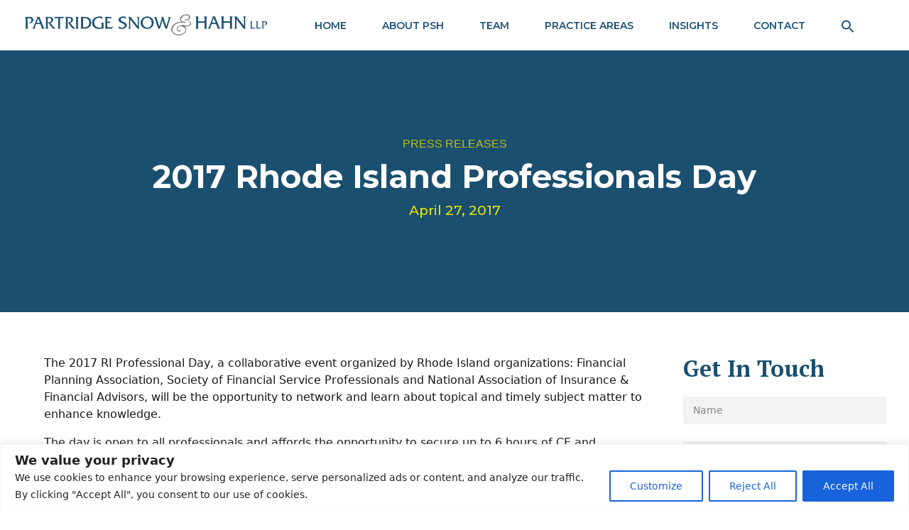

--- FILE ---
content_type: text/html; charset=UTF-8
request_url: https://www.psh.com/2017-rhode-island-professionals-day/
body_size: 58693
content:
<!DOCTYPE html>
<html lang="en-US" data-bt-theme="PSH Child 1.0.0">
<head>

		<meta charset="UTF-8">
		<meta name="viewport" content="width=device-width, initial-scale=1, maximum-scale=5, user-scalable=yes">
		<meta name="mobile-web-app-capable" content="yes">
		<meta name="apple-mobile-web-app-capable" content="yes">
	<meta name='robots' content='index, follow, max-image-preview:large, max-snippet:-1, max-video-preview:-1' />

            <script data-no-defer="1" data-ezscrex="false" data-cfasync="false" data-pagespeed-no-defer data-cookieconsent="ignore">
                var ctPublicFunctions = {"_ajax_nonce":"4775b543b4","_rest_nonce":"9bac4990dd","_ajax_url":"\/wp-admin\/admin-ajax.php","_rest_url":"https:\/\/www.psh.com\/wp-json\/","data__cookies_type":"none","data__ajax_type":"rest","data__bot_detector_enabled":"0","data__frontend_data_log_enabled":1,"cookiePrefix":"","wprocket_detected":false,"host_url":"www.psh.com","text__ee_click_to_select":"Click to select the whole data","text__ee_original_email":"The complete one is","text__ee_got_it":"Got it","text__ee_blocked":"Blocked","text__ee_cannot_connect":"Cannot connect","text__ee_cannot_decode":"Can not decode email. Unknown reason","text__ee_email_decoder":"CleanTalk email decoder","text__ee_wait_for_decoding":"The magic is on the way!","text__ee_decoding_process":"Please wait a few seconds while we decode the contact data."}
            </script>
        
            <script data-no-defer="1" data-ezscrex="false" data-cfasync="false" data-pagespeed-no-defer data-cookieconsent="ignore">
                var ctPublic = {"_ajax_nonce":"4775b543b4","settings__forms__check_internal":"0","settings__forms__check_external":"0","settings__forms__force_protection":"0","settings__forms__search_test":"1","settings__forms__wc_add_to_cart":"0","settings__data__bot_detector_enabled":"0","settings__sfw__anti_crawler":0,"blog_home":"https:\/\/www.psh.com\/","pixel__setting":"0","pixel__enabled":false,"pixel__url":null,"data__email_check_before_post":"1","data__email_check_exist_post":"0","data__cookies_type":"none","data__key_is_ok":true,"data__visible_fields_required":true,"wl_brandname":"Anti-Spam by CleanTalk","wl_brandname_short":"CleanTalk","ct_checkjs_key":"98ca0c0a5d2c483819e3b26a1a8643bd641ed136c65e06b2a4a81e25275ca5ee","emailEncoderPassKey":"5444b28718c79eda1a1b1469759e1ac8","bot_detector_forms_excluded":"W10=","advancedCacheExists":true,"varnishCacheExists":false,"wc_ajax_add_to_cart":false}
            </script>
        
	<!-- This site is optimized with the Yoast SEO plugin v26.7 - https://yoast.com/wordpress/plugins/seo/ -->
	<title>2017 Rhode Island Professionals Day - Partridge Snow &amp; Hahn</title>
	<link rel="canonical" href="https://www.psh.com/2017-rhode-island-professionals-day/" />
	<meta property="og:locale" content="en_US" />
	<meta property="og:type" content="article" />
	<meta property="og:title" content="2017 Rhode Island Professionals Day - Partridge Snow &amp; Hahn" />
	<meta property="og:description" content="The 2017 RI Professional Day, a collaborative event organized by Rhode Island organizations: Financial Planning Association, Society of Financial Service Professionals and National Association of Insurance &amp; Financial Advisors, will be the opportunity to network and learn about topical and timely subject matter to enhance knowledge. The day is open to all professionals and affords..." />
	<meta property="og:url" content="https://www.psh.com/2017-rhode-island-professionals-day/" />
	<meta property="og:site_name" content="Partridge Snow &amp; Hahn" />
	<meta property="article:published_time" content="2017-04-27T06:16:50+00:00" />
	<meta property="article:modified_time" content="2023-11-14T15:59:29+00:00" />
	<meta property="og:image" content="https://www.psh.com/wp-content/uploads/2023/01/Blue-Ver..png" />
	<meta property="og:image:width" content="2500" />
	<meta property="og:image:height" content="417" />
	<meta property="og:image:type" content="image/png" />
	<meta name="author" content="sid" />
	<meta name="twitter:card" content="summary_large_image" />
	<meta name="twitter:creator" content="@PSHlaw" />
	<meta name="twitter:site" content="@PSHlaw" />
	<meta name="twitter:label1" content="Written by" />
	<meta name="twitter:data1" content="sid" />
	<meta name="twitter:label2" content="Est. reading time" />
	<meta name="twitter:data2" content="1 minute" />
	<script type="application/ld+json" class="yoast-schema-graph">{"@context":"https://schema.org","@graph":[{"@type":"Article","@id":"https://www.psh.com/2017-rhode-island-professionals-day/#article","isPartOf":{"@id":"https://www.psh.com/2017-rhode-island-professionals-day/"},"author":{"name":"sid","@id":"https://www.psh.com/#/schema/person/2ee8e1d92c80f009056f55b3042ca839"},"headline":"2017 Rhode Island Professionals Day","datePublished":"2017-04-27T06:16:50+00:00","dateModified":"2023-11-14T15:59:29+00:00","mainEntityOfPage":{"@id":"https://www.psh.com/2017-rhode-island-professionals-day/"},"wordCount":102,"commentCount":0,"publisher":{"@id":"https://www.psh.com/#organization"},"articleSection":["Press Releases"],"inLanguage":"en-US","potentialAction":[{"@type":"CommentAction","name":"Comment","target":["https://www.psh.com/2017-rhode-island-professionals-day/#respond"]}]},{"@type":"WebPage","@id":"https://www.psh.com/2017-rhode-island-professionals-day/","url":"https://www.psh.com/2017-rhode-island-professionals-day/","name":"2017 Rhode Island Professionals Day - Partridge Snow &amp; Hahn","isPartOf":{"@id":"https://www.psh.com/#website"},"datePublished":"2017-04-27T06:16:50+00:00","dateModified":"2023-11-14T15:59:29+00:00","breadcrumb":{"@id":"https://www.psh.com/2017-rhode-island-professionals-day/#breadcrumb"},"inLanguage":"en-US","potentialAction":[{"@type":"ReadAction","target":["https://www.psh.com/2017-rhode-island-professionals-day/"]}]},{"@type":"BreadcrumbList","@id":"https://www.psh.com/2017-rhode-island-professionals-day/#breadcrumb","itemListElement":[{"@type":"ListItem","position":1,"name":"Home","item":"https://www.psh.com/"},{"@type":"ListItem","position":2,"name":"2017 Rhode Island Professionals Day"}]},{"@type":"WebSite","@id":"https://www.psh.com/#website","url":"https://www.psh.com/","name":"Partridge Snow &amp; Hahn","description":"","publisher":{"@id":"https://www.psh.com/#organization"},"potentialAction":[{"@type":"SearchAction","target":{"@type":"EntryPoint","urlTemplate":"https://www.psh.com/?s={search_term_string}"},"query-input":{"@type":"PropertyValueSpecification","valueRequired":true,"valueName":"search_term_string"}}],"inLanguage":"en-US"},{"@type":"Organization","@id":"https://www.psh.com/#organization","name":"Partridge Snow &amp; Hahn","url":"https://www.psh.com/","logo":{"@type":"ImageObject","inLanguage":"en-US","@id":"https://www.psh.com/#/schema/logo/image/","url":"https://www.psh.com/wp-content/uploads/2023/01/pdf_header.png","contentUrl":"https://www.psh.com/wp-content/uploads/2023/01/pdf_header.png","width":2500,"height":417,"caption":"Partridge Snow &amp; Hahn"},"image":{"@id":"https://www.psh.com/#/schema/logo/image/"},"sameAs":["https://x.com/PSHlaw","https://www.linkedin.com/company/partridgesnowandhahnllp/"]},{"@type":"Person","@id":"https://www.psh.com/#/schema/person/2ee8e1d92c80f009056f55b3042ca839","name":"sid","image":{"@type":"ImageObject","inLanguage":"en-US","@id":"https://www.psh.com/#/schema/person/image/","url":"https://secure.gravatar.com/avatar/b4a6b014b739603535ca7737f521568d28019a4b0d0df267dae574fdceb3c669?s=96&d=mm&r=g","contentUrl":"https://secure.gravatar.com/avatar/b4a6b014b739603535ca7737f521568d28019a4b0d0df267dae574fdceb3c669?s=96&d=mm&r=g","caption":"sid"},"sameAs":["https://psh.com/"]}]}</script>
	<!-- / Yoast SEO plugin. -->


<link rel='dns-prefetch' href='//js-na2.hs-scripts.com' />
<link rel='dns-prefetch' href='//fonts.googleapis.com' />
<link rel="alternate" type="application/rss+xml" title="Partridge Snow &amp; Hahn &raquo; Feed" href="https://www.psh.com/feed/" />
<link rel="alternate" type="application/rss+xml" title="Partridge Snow &amp; Hahn &raquo; Comments Feed" href="https://www.psh.com/comments/feed/" />
<link rel="alternate" type="application/rss+xml" title="Partridge Snow &amp; Hahn &raquo; 2017 Rhode Island Professionals Day Comments Feed" href="https://www.psh.com/2017-rhode-island-professionals-day/feed/" />
<style id='wp-img-auto-sizes-contain-inline-css' type='text/css'>
img:is([sizes=auto i],[sizes^="auto," i]){contain-intrinsic-size:3000px 1500px}
/*# sourceURL=wp-img-auto-sizes-contain-inline-css */
</style>
<style id='wp-emoji-styles-inline-css' type='text/css'>

	img.wp-smiley, img.emoji {
		display: inline !important;
		border: none !important;
		box-shadow: none !important;
		height: 1em !important;
		width: 1em !important;
		margin: 0 0.07em !important;
		vertical-align: -0.1em !important;
		background: none !important;
		padding: 0 !important;
	}
/*# sourceURL=wp-emoji-styles-inline-css */
</style>
<style id='wp-block-library-inline-css' type='text/css'>
:root{--wp-block-synced-color:#7a00df;--wp-block-synced-color--rgb:122,0,223;--wp-bound-block-color:var(--wp-block-synced-color);--wp-editor-canvas-background:#ddd;--wp-admin-theme-color:#007cba;--wp-admin-theme-color--rgb:0,124,186;--wp-admin-theme-color-darker-10:#006ba1;--wp-admin-theme-color-darker-10--rgb:0,107,160.5;--wp-admin-theme-color-darker-20:#005a87;--wp-admin-theme-color-darker-20--rgb:0,90,135;--wp-admin-border-width-focus:2px}@media (min-resolution:192dpi){:root{--wp-admin-border-width-focus:1.5px}}.wp-element-button{cursor:pointer}:root .has-very-light-gray-background-color{background-color:#eee}:root .has-very-dark-gray-background-color{background-color:#313131}:root .has-very-light-gray-color{color:#eee}:root .has-very-dark-gray-color{color:#313131}:root .has-vivid-green-cyan-to-vivid-cyan-blue-gradient-background{background:linear-gradient(135deg,#00d084,#0693e3)}:root .has-purple-crush-gradient-background{background:linear-gradient(135deg,#34e2e4,#4721fb 50%,#ab1dfe)}:root .has-hazy-dawn-gradient-background{background:linear-gradient(135deg,#faaca8,#dad0ec)}:root .has-subdued-olive-gradient-background{background:linear-gradient(135deg,#fafae1,#67a671)}:root .has-atomic-cream-gradient-background{background:linear-gradient(135deg,#fdd79a,#004a59)}:root .has-nightshade-gradient-background{background:linear-gradient(135deg,#330968,#31cdcf)}:root .has-midnight-gradient-background{background:linear-gradient(135deg,#020381,#2874fc)}:root{--wp--preset--font-size--normal:16px;--wp--preset--font-size--huge:42px}.has-regular-font-size{font-size:1em}.has-larger-font-size{font-size:2.625em}.has-normal-font-size{font-size:var(--wp--preset--font-size--normal)}.has-huge-font-size{font-size:var(--wp--preset--font-size--huge)}.has-text-align-center{text-align:center}.has-text-align-left{text-align:left}.has-text-align-right{text-align:right}.has-fit-text{white-space:nowrap!important}#end-resizable-editor-section{display:none}.aligncenter{clear:both}.items-justified-left{justify-content:flex-start}.items-justified-center{justify-content:center}.items-justified-right{justify-content:flex-end}.items-justified-space-between{justify-content:space-between}.screen-reader-text{border:0;clip-path:inset(50%);height:1px;margin:-1px;overflow:hidden;padding:0;position:absolute;width:1px;word-wrap:normal!important}.screen-reader-text:focus{background-color:#ddd;clip-path:none;color:#444;display:block;font-size:1em;height:auto;left:5px;line-height:normal;padding:15px 23px 14px;text-decoration:none;top:5px;width:auto;z-index:100000}html :where(.has-border-color){border-style:solid}html :where([style*=border-top-color]){border-top-style:solid}html :where([style*=border-right-color]){border-right-style:solid}html :where([style*=border-bottom-color]){border-bottom-style:solid}html :where([style*=border-left-color]){border-left-style:solid}html :where([style*=border-width]){border-style:solid}html :where([style*=border-top-width]){border-top-style:solid}html :where([style*=border-right-width]){border-right-style:solid}html :where([style*=border-bottom-width]){border-bottom-style:solid}html :where([style*=border-left-width]){border-left-style:solid}html :where(img[class*=wp-image-]){height:auto;max-width:100%}:where(figure){margin:0 0 1em}html :where(.is-position-sticky){--wp-admin--admin-bar--position-offset:var(--wp-admin--admin-bar--height,0px)}@media screen and (max-width:600px){html :where(.is-position-sticky){--wp-admin--admin-bar--position-offset:0px}}

/*# sourceURL=wp-block-library-inline-css */
</style><style id='global-styles-inline-css' type='text/css'>
:root{--wp--preset--aspect-ratio--square: 1;--wp--preset--aspect-ratio--4-3: 4/3;--wp--preset--aspect-ratio--3-4: 3/4;--wp--preset--aspect-ratio--3-2: 3/2;--wp--preset--aspect-ratio--2-3: 2/3;--wp--preset--aspect-ratio--16-9: 16/9;--wp--preset--aspect-ratio--9-16: 9/16;--wp--preset--color--black: #000000;--wp--preset--color--cyan-bluish-gray: #abb8c3;--wp--preset--color--white: #ffffff;--wp--preset--color--pale-pink: #f78da7;--wp--preset--color--vivid-red: #cf2e2e;--wp--preset--color--luminous-vivid-orange: #ff6900;--wp--preset--color--luminous-vivid-amber: #fcb900;--wp--preset--color--light-green-cyan: #7bdcb5;--wp--preset--color--vivid-green-cyan: #00d084;--wp--preset--color--pale-cyan-blue: #8ed1fc;--wp--preset--color--vivid-cyan-blue: #0693e3;--wp--preset--color--vivid-purple: #9b51e0;--wp--preset--gradient--vivid-cyan-blue-to-vivid-purple: linear-gradient(135deg,rgb(6,147,227) 0%,rgb(155,81,224) 100%);--wp--preset--gradient--light-green-cyan-to-vivid-green-cyan: linear-gradient(135deg,rgb(122,220,180) 0%,rgb(0,208,130) 100%);--wp--preset--gradient--luminous-vivid-amber-to-luminous-vivid-orange: linear-gradient(135deg,rgb(252,185,0) 0%,rgb(255,105,0) 100%);--wp--preset--gradient--luminous-vivid-orange-to-vivid-red: linear-gradient(135deg,rgb(255,105,0) 0%,rgb(207,46,46) 100%);--wp--preset--gradient--very-light-gray-to-cyan-bluish-gray: linear-gradient(135deg,rgb(238,238,238) 0%,rgb(169,184,195) 100%);--wp--preset--gradient--cool-to-warm-spectrum: linear-gradient(135deg,rgb(74,234,220) 0%,rgb(151,120,209) 20%,rgb(207,42,186) 40%,rgb(238,44,130) 60%,rgb(251,105,98) 80%,rgb(254,248,76) 100%);--wp--preset--gradient--blush-light-purple: linear-gradient(135deg,rgb(255,206,236) 0%,rgb(152,150,240) 100%);--wp--preset--gradient--blush-bordeaux: linear-gradient(135deg,rgb(254,205,165) 0%,rgb(254,45,45) 50%,rgb(107,0,62) 100%);--wp--preset--gradient--luminous-dusk: linear-gradient(135deg,rgb(255,203,112) 0%,rgb(199,81,192) 50%,rgb(65,88,208) 100%);--wp--preset--gradient--pale-ocean: linear-gradient(135deg,rgb(255,245,203) 0%,rgb(182,227,212) 50%,rgb(51,167,181) 100%);--wp--preset--gradient--electric-grass: linear-gradient(135deg,rgb(202,248,128) 0%,rgb(113,206,126) 100%);--wp--preset--gradient--midnight: linear-gradient(135deg,rgb(2,3,129) 0%,rgb(40,116,252) 100%);--wp--preset--font-size--small: 13px;--wp--preset--font-size--medium: 20px;--wp--preset--font-size--large: 36px;--wp--preset--font-size--x-large: 42px;--wp--preset--spacing--20: 0.44rem;--wp--preset--spacing--30: 0.67rem;--wp--preset--spacing--40: 1rem;--wp--preset--spacing--50: 1.5rem;--wp--preset--spacing--60: 2.25rem;--wp--preset--spacing--70: 3.38rem;--wp--preset--spacing--80: 5.06rem;--wp--preset--shadow--natural: 6px 6px 9px rgba(0, 0, 0, 0.2);--wp--preset--shadow--deep: 12px 12px 50px rgba(0, 0, 0, 0.4);--wp--preset--shadow--sharp: 6px 6px 0px rgba(0, 0, 0, 0.2);--wp--preset--shadow--outlined: 6px 6px 0px -3px rgb(255, 255, 255), 6px 6px rgb(0, 0, 0);--wp--preset--shadow--crisp: 6px 6px 0px rgb(0, 0, 0);}:where(.is-layout-flex){gap: 0.5em;}:where(.is-layout-grid){gap: 0.5em;}body .is-layout-flex{display: flex;}.is-layout-flex{flex-wrap: wrap;align-items: center;}.is-layout-flex > :is(*, div){margin: 0;}body .is-layout-grid{display: grid;}.is-layout-grid > :is(*, div){margin: 0;}:where(.wp-block-columns.is-layout-flex){gap: 2em;}:where(.wp-block-columns.is-layout-grid){gap: 2em;}:where(.wp-block-post-template.is-layout-flex){gap: 1.25em;}:where(.wp-block-post-template.is-layout-grid){gap: 1.25em;}.has-black-color{color: var(--wp--preset--color--black) !important;}.has-cyan-bluish-gray-color{color: var(--wp--preset--color--cyan-bluish-gray) !important;}.has-white-color{color: var(--wp--preset--color--white) !important;}.has-pale-pink-color{color: var(--wp--preset--color--pale-pink) !important;}.has-vivid-red-color{color: var(--wp--preset--color--vivid-red) !important;}.has-luminous-vivid-orange-color{color: var(--wp--preset--color--luminous-vivid-orange) !important;}.has-luminous-vivid-amber-color{color: var(--wp--preset--color--luminous-vivid-amber) !important;}.has-light-green-cyan-color{color: var(--wp--preset--color--light-green-cyan) !important;}.has-vivid-green-cyan-color{color: var(--wp--preset--color--vivid-green-cyan) !important;}.has-pale-cyan-blue-color{color: var(--wp--preset--color--pale-cyan-blue) !important;}.has-vivid-cyan-blue-color{color: var(--wp--preset--color--vivid-cyan-blue) !important;}.has-vivid-purple-color{color: var(--wp--preset--color--vivid-purple) !important;}.has-black-background-color{background-color: var(--wp--preset--color--black) !important;}.has-cyan-bluish-gray-background-color{background-color: var(--wp--preset--color--cyan-bluish-gray) !important;}.has-white-background-color{background-color: var(--wp--preset--color--white) !important;}.has-pale-pink-background-color{background-color: var(--wp--preset--color--pale-pink) !important;}.has-vivid-red-background-color{background-color: var(--wp--preset--color--vivid-red) !important;}.has-luminous-vivid-orange-background-color{background-color: var(--wp--preset--color--luminous-vivid-orange) !important;}.has-luminous-vivid-amber-background-color{background-color: var(--wp--preset--color--luminous-vivid-amber) !important;}.has-light-green-cyan-background-color{background-color: var(--wp--preset--color--light-green-cyan) !important;}.has-vivid-green-cyan-background-color{background-color: var(--wp--preset--color--vivid-green-cyan) !important;}.has-pale-cyan-blue-background-color{background-color: var(--wp--preset--color--pale-cyan-blue) !important;}.has-vivid-cyan-blue-background-color{background-color: var(--wp--preset--color--vivid-cyan-blue) !important;}.has-vivid-purple-background-color{background-color: var(--wp--preset--color--vivid-purple) !important;}.has-black-border-color{border-color: var(--wp--preset--color--black) !important;}.has-cyan-bluish-gray-border-color{border-color: var(--wp--preset--color--cyan-bluish-gray) !important;}.has-white-border-color{border-color: var(--wp--preset--color--white) !important;}.has-pale-pink-border-color{border-color: var(--wp--preset--color--pale-pink) !important;}.has-vivid-red-border-color{border-color: var(--wp--preset--color--vivid-red) !important;}.has-luminous-vivid-orange-border-color{border-color: var(--wp--preset--color--luminous-vivid-orange) !important;}.has-luminous-vivid-amber-border-color{border-color: var(--wp--preset--color--luminous-vivid-amber) !important;}.has-light-green-cyan-border-color{border-color: var(--wp--preset--color--light-green-cyan) !important;}.has-vivid-green-cyan-border-color{border-color: var(--wp--preset--color--vivid-green-cyan) !important;}.has-pale-cyan-blue-border-color{border-color: var(--wp--preset--color--pale-cyan-blue) !important;}.has-vivid-cyan-blue-border-color{border-color: var(--wp--preset--color--vivid-cyan-blue) !important;}.has-vivid-purple-border-color{border-color: var(--wp--preset--color--vivid-purple) !important;}.has-vivid-cyan-blue-to-vivid-purple-gradient-background{background: var(--wp--preset--gradient--vivid-cyan-blue-to-vivid-purple) !important;}.has-light-green-cyan-to-vivid-green-cyan-gradient-background{background: var(--wp--preset--gradient--light-green-cyan-to-vivid-green-cyan) !important;}.has-luminous-vivid-amber-to-luminous-vivid-orange-gradient-background{background: var(--wp--preset--gradient--luminous-vivid-amber-to-luminous-vivid-orange) !important;}.has-luminous-vivid-orange-to-vivid-red-gradient-background{background: var(--wp--preset--gradient--luminous-vivid-orange-to-vivid-red) !important;}.has-very-light-gray-to-cyan-bluish-gray-gradient-background{background: var(--wp--preset--gradient--very-light-gray-to-cyan-bluish-gray) !important;}.has-cool-to-warm-spectrum-gradient-background{background: var(--wp--preset--gradient--cool-to-warm-spectrum) !important;}.has-blush-light-purple-gradient-background{background: var(--wp--preset--gradient--blush-light-purple) !important;}.has-blush-bordeaux-gradient-background{background: var(--wp--preset--gradient--blush-bordeaux) !important;}.has-luminous-dusk-gradient-background{background: var(--wp--preset--gradient--luminous-dusk) !important;}.has-pale-ocean-gradient-background{background: var(--wp--preset--gradient--pale-ocean) !important;}.has-electric-grass-gradient-background{background: var(--wp--preset--gradient--electric-grass) !important;}.has-midnight-gradient-background{background: var(--wp--preset--gradient--midnight) !important;}.has-small-font-size{font-size: var(--wp--preset--font-size--small) !important;}.has-medium-font-size{font-size: var(--wp--preset--font-size--medium) !important;}.has-large-font-size{font-size: var(--wp--preset--font-size--large) !important;}.has-x-large-font-size{font-size: var(--wp--preset--font-size--x-large) !important;}
/*# sourceURL=global-styles-inline-css */
</style>

<style id='classic-theme-styles-inline-css' type='text/css'>
/*! This file is auto-generated */
.wp-block-button__link{color:#fff;background-color:#32373c;border-radius:9999px;box-shadow:none;text-decoration:none;padding:calc(.667em + 2px) calc(1.333em + 2px);font-size:1.125em}.wp-block-file__button{background:#32373c;color:#fff;text-decoration:none}
/*# sourceURL=/wp-includes/css/classic-themes.min.css */
</style>
<link rel='stylesheet' id='bt_bb_content_elements-css' href='https://www.psh.com/wp-content/plugins/bold-page-builder/css/front_end/content_elements.crush.css?ver=5.5.3' type='text/css' media='all' />
<link rel='stylesheet' id='bt_bb_slick-css' href='https://www.psh.com/wp-content/plugins/bold-page-builder/slick/slick.css?ver=5.5.3' type='text/css' media='all' />
<link rel='stylesheet' id='bt_cc_style-css' href='https://www.psh.com/wp-content/plugins/bt_cost_calculator/style.css?ver=3.0.4' type='text/css' media='all' />
<style id='btcc_style_inline-inline-css' type='text/css'>
.product a.add_to_cart_button.bt_cc_disabled { opacity: .5 !important; pointer-events: none !important; } .bt_cc_wc_quote > div { position: relative; left: 1ch; } .bt_cc_wc_quote > div:before { content: '•'; position: absolute; left: -1ch; }
/*# sourceURL=btcc_style_inline-inline-css */
</style>
<link rel='stylesheet' id='cleantalk-public-css-css' href='https://www.psh.com/wp-content/plugins/cleantalk-spam-protect/css/cleantalk-public.min.css?ver=6.70.1_1766741790' type='text/css' media='all' />
<link rel='stylesheet' id='cleantalk-email-decoder-css-css' href='https://www.psh.com/wp-content/plugins/cleantalk-spam-protect/css/cleantalk-email-decoder.min.css?ver=6.70.1_1766741790' type='text/css' media='all' />
<link rel='stylesheet' id='contact-form-7-css' href='https://www.psh.com/wp-content/plugins/contact-form-7/includes/css/styles.css?ver=6.1.4' type='text/css' media='all' />
<link rel='stylesheet' id='pdf-generator-for-wp-css' href='https://www.psh.com/wp-content/plugins/pdf-generator-for-wp/public/src/scss/pdf-generator-for-wp-public.css?ver=1.5.0' type='text/css' media='all' />
<link rel='stylesheet' id='dashicons-css' href='https://www.psh.com/wp-includes/css/dashicons.min.css?ver=6.9' type='text/css' media='all' />
<link rel='stylesheet' id='thickbox-css' href='https://www.psh.com/wp-includes/js/thickbox/thickbox.css?ver=6.9' type='text/css' media='all' />
<link rel='stylesheet' id='pdf-generator-for-wpcommon-css' href='https://www.psh.com/wp-content/plugins/pdf-generator-for-wp/common/src/scss/pdf-generator-for-wp-common.css?ver=1.5.0' type='text/css' media='all' />
<link rel='stylesheet' id='extp-google-fonts-css' href='//fonts.googleapis.com/css?family=Source+Sans+Pro%7CMontserrat%7CMontserrat&#038;ver=1.0.0' type='text/css' media='all' />
<link rel='stylesheet' id='video_popup_main_style-css' href='https://www.psh.com/wp-content/plugins/video-popup/assets/css/videoPopup.css?ver=2.0.3' type='text/css' media='all' />
<link rel='stylesheet' id='wpos-slick-style-css' href='https://www.psh.com/wp-content/plugins/wp-logo-showcase-responsive-slider-pro/assets/css/slick.css?ver=1.5.5' type='text/css' media='all' />
<link rel='stylesheet' id='wpos-animate-style-css' href='https://www.psh.com/wp-content/plugins/wp-logo-showcase-responsive-slider-pro/assets/css/animate.min.css?ver=1.5.5' type='text/css' media='all' />
<link rel='stylesheet' id='wpls-pro-public-style-css' href='https://www.psh.com/wp-content/plugins/wp-logo-showcase-responsive-slider-pro/assets/css/wpls-pro-public.min.css?ver=1.5.5' type='text/css' media='all' />
<link rel='stylesheet' id='ivory-search-styles-css' href='https://www.psh.com/wp-content/plugins/add-search-to-menu/public/css/ivory-search.min.css?ver=5.5.13' type='text/css' media='all' />
<link rel='stylesheet' id='psh-style-css' href='https://www.psh.com/wp-content/themes/goldenblatt/style.css?ver=6.9' type='text/css' media='all' />
<link rel='stylesheet' id='child-style-css' href='https://www.psh.com/wp-content/themes/goldenblatt-child/style.css?ver=1.0.0' type='text/css' media='all' />
<link rel='stylesheet' id='goldenblatt-style-css' href='https://www.psh.com/wp-content/themes/goldenblatt/style.css?ver=6.9' type='text/css' media='screen' />
<style id='goldenblatt-style-inline-css' type='text/css'>
select, input{font-family: "Montserrat",Arial,Helvetica,sans-serif;} input[type='submit']{ font-family: "Montserrat",Arial,Helvetica,sans-serif !important; box-shadow: 0 0 0 3em #c3be1c inset;} input[type='submit']:hover{box-shadow: 0 0 0 1px #c3be1c inset; color: #c3be1c;} .fancy-select ul.options li:hover{color: #c3be1c;} .btContent a{color: #c3be1c;} a:hover{ color: #c3be1c;} .btText a{color: #c3be1c;} body{font-family: "Montserrat",Arial,Helvetica,sans-serif;} h1, h2, h3, h4, h5, h6{font-family: "PT Serif",Arial,Helvetica,sans-serif;} blockquote{ font-family: "PT Serif",Arial,Helvetica,sans-serif; color: #1A4F6F;} .btContentHolder table thead th{ background-color: #c3be1c;} .btPreloader{ background-color: #c3be1c;} body.error404 .btErrorPage .port .bt_bb_button.bt_bb_style_filled a{ box-shadow: 0 0 0 3em #c3be1c inset;} body.error404 .btErrorPage .port .bt_bb_button.bt_bb_style_filled a:hover{box-shadow: 0 0 0 1px #c3be1c inset; color: #c3be1c;} .btBreadCrumbs{ color: #c3be1c;} .btNoSearchResults .bt_bb_port #searchform input[type='submit']{ box-shadow: 0 0 0 3em #c3be1c inset;} .btNoSearchResults .bt_bb_port #searchform input[type='submit']:hover{ box-shadow: 0 0 0 1px #c3be1c inset; color: #c3be1c;} .btNoSearchResults .bt_bb_port .bt_bb_button.bt_bb_style_filled a{ box-shadow: 0 0 0 3em #c3be1c inset;} .btNoSearchResults .bt_bb_port .bt_bb_button.bt_bb_style_filled a:hover{box-shadow: 0 0 0 1px #c3be1c inset; color: #c3be1c;} .mainHeader{ font-family: "Montserrat",Arial,Helvetica,sans-serif;} .menuPort{ font-family: "Montserrat",Arial,Helvetica,sans-serif;} .menuPort nav > ul > li > a{line-height: 70px;} .menuPort nav > ul > li > a:before{ box-shadow: 0 0 0 2px #c3be1c inset;} .btTextLogo{ font-family: "PT Serif",Arial,Helvetica,sans-serif; line-height: 70px;} .btLogoArea .logo img{height: 70px;} .btTransparentDarkHeader .btHorizontalMenuTrigger:hover .bt_bb_icon:before, .btTransparentLightHeader .btHorizontalMenuTrigger:hover .bt_bb_icon:before, .btAccentLightHeader .btHorizontalMenuTrigger:hover .bt_bb_icon:before, .btAccentDarkHeader .btHorizontalMenuTrigger:hover .bt_bb_icon:before, .btLightDarkHeader .btHorizontalMenuTrigger:hover .bt_bb_icon:before, .btHasAltLogo.btStickyHeaderActive .btHorizontalMenuTrigger:hover .bt_bb_icon:before, .btTransparentDarkHeader .btHorizontalMenuTrigger:hover .bt_bb_icon:after, .btTransparentLightHeader .btHorizontalMenuTrigger:hover .bt_bb_icon:after, .btAccentLightHeader .btHorizontalMenuTrigger:hover .bt_bb_icon:after, .btAccentDarkHeader .btHorizontalMenuTrigger:hover .bt_bb_icon:after, .btLightDarkHeader .btHorizontalMenuTrigger:hover .bt_bb_icon:after, .btHasAltLogo.btStickyHeaderActive .btHorizontalMenuTrigger:hover .bt_bb_icon:after{border-top-color: #c3be1c;} .btTransparentDarkHeader .btHorizontalMenuTrigger:hover .bt_bb_icon .bt_bb_icon_holder:before, .btTransparentLightHeader .btHorizontalMenuTrigger:hover .bt_bb_icon .bt_bb_icon_holder:before, .btAccentLightHeader .btHorizontalMenuTrigger:hover .bt_bb_icon .bt_bb_icon_holder:before, .btAccentDarkHeader .btHorizontalMenuTrigger:hover .bt_bb_icon .bt_bb_icon_holder:before, .btLightDarkHeader .btHorizontalMenuTrigger:hover .bt_bb_icon .bt_bb_icon_holder:before, .btHasAltLogo.btStickyHeaderActive .btHorizontalMenuTrigger:hover .bt_bb_icon .bt_bb_icon_holder:before{border-top-color: #c3be1c;} .btMenuHorizontal .menuPort nav > ul > li.current-menu-ancestor li.current-menu-ancestor > a, .btMenuHorizontal .menuPort nav > ul > li.current-menu-ancestor li.current-menu-item > a, .btMenuHorizontal .menuPort nav > ul > li.current-menu-item li.current-menu-ancestor > a, .btMenuHorizontal .menuPort nav > ul > li.current-menu-item li.current-menu-item > a{color: #c3be1c;} .btMenuHorizontal .menuPort nav > ul > li:not(.btMenuWideDropdown) > ul > li.menu-item-has-children > a:after{ color: #c3be1c;} .btMenuHorizontal .menuPort ul ul li a:hover{color: #c3be1c;} body.btMenuHorizontal .subToggler{ line-height: 70px;} .btMenuHorizontal .menuPort > nav > ul > li > ul li a:before{ box-shadow: 0 0 0 2px #c3be1c inset;} html:not(.touch) body.btMenuHorizontal .menuPort > nav > ul > li.btMenuWideDropdown > ul > li > a:after{ background: #c3be1c;} .btMenuHorizontal .topBarInMenu{ height: 70px;} .btMenuVertical.btTransparentAlternateHeader .mainHeader{background-color: #1A4F6F;} .btTransparentAlternateHeader .topBar{ background: rgba(26,79,111,0.8);} .btAccentDarkHeader .btBelowLogoArea, .btAccentDarkHeader .topBar{background-color: #c3be1c;} .btAccentDarkHeader .btBelowLogoArea a:hover, .btAccentDarkHeader .topBar a:hover{color: #1A4F6F;} .btAccentLightHeader .btBelowLogoArea, .btAccentLightHeader .topBar{background-color: #c3be1c;} .btAccentLightHeader .btBelowLogoArea a:hover, .btAccentLightHeader .topBar a:hover{color: #1A4F6F;} .btLightAccentHeader .btLogoArea, .btLightAccentHeader .btVerticalHeaderTop{background-color: #c3be1c;} .btLightAccentHeader.btMenuHorizontal.btBelowMenu .mainHeader .btLogoArea{background-color: #c3be1c;} .btAlternateLightHeader .btBelowLogoArea, .btAlternateLightHeader .topBar{background-color: #1A4F6F;} .btAlternateLightHeader .btBelowLogoArea a:hover, .btAlternateLightHeader .topBar a:hover{color: #c3be1c;} .btStickyHeaderActive.btMenuHorizontal .mainHeader .btLogoArea .logo img{height: calc(70px*0.8);} .btStickyHeaderActive.btMenuHorizontal .mainHeader .btLogoArea .btTextLogo{ line-height: calc(70px*0.8);} .btStickyHeaderActive.btMenuHorizontal .mainHeader .btLogoArea .menuPort nav > ul > li > a, .btStickyHeaderActive.btMenuHorizontal .mainHeader .btLogoArea .menuPort nav > ul > li > .subToggler{line-height: calc(70px*0.8);} .btStickyHeaderActive.btMenuHorizontal .mainHeader .btLogoArea .topBarInMenu{height: calc(70px*0.8);} .btTransparentDarkHeader .btVerticalMenuTrigger:hover .bt_bb_icon:before, .btTransparentLightHeader .btVerticalMenuTrigger:hover .bt_bb_icon:before, .btAccentLightHeader .btVerticalMenuTrigger:hover .bt_bb_icon:before, .btAccentDarkHeader .btVerticalMenuTrigger:hover .bt_bb_icon:before, .btLightDarkHeader .btVerticalMenuTrigger:hover .bt_bb_icon:before, .btHasAltLogo.btStickyHeaderActive .btVerticalMenuTrigger:hover .bt_bb_icon:before, .btTransparentDarkHeader .btVerticalMenuTrigger:hover .bt_bb_icon:after, .btTransparentLightHeader .btVerticalMenuTrigger:hover .bt_bb_icon:after, .btAccentLightHeader .btVerticalMenuTrigger:hover .bt_bb_icon:after, .btAccentDarkHeader .btVerticalMenuTrigger:hover .bt_bb_icon:after, .btLightDarkHeader .btVerticalMenuTrigger:hover .bt_bb_icon:after, .btHasAltLogo.btStickyHeaderActive .btVerticalMenuTrigger:hover .bt_bb_icon:after{border-top-color: #c3be1c;} .btTransparentDarkHeader .btVerticalMenuTrigger:hover .bt_bb_icon .bt_bb_icon_holder:before, .btTransparentLightHeader .btVerticalMenuTrigger:hover .bt_bb_icon .bt_bb_icon_holder:before, .btAccentLightHeader .btVerticalMenuTrigger:hover .bt_bb_icon .bt_bb_icon_holder:before, .btAccentDarkHeader .btVerticalMenuTrigger:hover .bt_bb_icon .bt_bb_icon_holder:before, .btLightDarkHeader .btVerticalMenuTrigger:hover .bt_bb_icon .bt_bb_icon_holder:before, .btHasAltLogo.btStickyHeaderActive .btVerticalMenuTrigger:hover .bt_bb_icon .bt_bb_icon_holder:before{border-top-color: #c3be1c;} .btMenuVertical .mainHeader .btCloseVertical:before:hover{color: #c3be1c;} .btMenuHorizontal .topBarInLogoArea{ height: 70px;} .btMenuHorizontal .topBarInLogoArea .topBarInLogoAreaCell{border: 0 solid #c3be1c;} .btMenuVertical .mainHeader .btCloseVertical:before:hover{color: #c3be1c;} .btSiteFooter .btFooterMenu .menu li{ font-family: "Montserrat",Arial,Helvetica,sans-serif;} .btDarkSkin .btSiteFooterCopyMenu .port:before, .btLightSkin .btDarkSkin .btSiteFooterCopyMenu .port:before, .btDarkSkin.btLightSkin .btDarkSkin .btSiteFooterCopyMenu .port:before{background-color: #c3be1c;} .sticky .headline:before{ color: #c3be1c;} .btContent .btArticleListItem .bt_bb_headline a:hover{color: #c3be1c;} .btContent .btArticleListItem .bt_bb_headline .bt_bb_headline_superheadline{color: #c3be1c;} .btContent .btArticleListItem .bt_bb_headline .bt_bb_headline_superheadline a{color: #c3be1c;} .btContent .btArticleListItem .bt_bb_headline .bt_bb_headline_superheadline a.btArticleComments:before{color: #c3be1c;} .btPostSingleItemStandard .btArticleShareEtc > div.btReadMoreColumn .bt_bb_button a{color: #c3be1c;} .btPostSingleItemStandard .btArticleShareEtc > div.btReadMoreColumn .bt_bb_button a:before{background-color: #c3be1c;} .btPortfolioSingle.btPostSingleItemStandard .btArticleContent .btArticleSuperMeta dl dt{ color: #c3be1c;} .btMediaBox.btQuote:before, .btMediaBox.btLink:before{ background-color: #c3be1c;} .articleSideGutter .date{ font-family: "Montserrat",Arial,Helvetica,sans-serif;} .articleSideGutter .asgItem.title{ font-family: "PT Serif",Arial,Helvetica,sans-serif;} .sticky.btArticleListItem .btArticleHeadline h1 .bt_bb_headline_content span a:after, .sticky.btArticleListItem .btArticleHeadline h2 .bt_bb_headline_content span a:after, .sticky.btArticleListItem .btArticleHeadline h3 .bt_bb_headline_content span a:after, .sticky.btArticleListItem .btArticleHeadline h4 .bt_bb_headline_content span a:after, .sticky.btArticleListItem .btArticleHeadline h5 .bt_bb_headline_content span a:after, .sticky.btArticleListItem .btArticleHeadline h6 .bt_bb_headline_content span a:after, .sticky.btArticleListItem .btArticleHeadline h7 .bt_bb_headline_content span a:after, .sticky.btArticleListItem .btArticleHeadline h8 .bt_bb_headline_content span a:after{ color: #c3be1c;} .post-password-form p:first-child{color: #1A4F6F;} .post-password-form p:nth-child(2) input[type="submit"]{ box-shadow: 0 0 0 3em #c3be1c inset;} .post-password-form p:nth-child(2) input[type="submit"]:hover{ box-shadow: 0 0 0 1px #c3be1c inset; color: #c3be1c;} .btPagination{ font-family: "Montserrat",Arial,Helvetica,sans-serif;} .btPagination .paging a:hover{color: #c3be1c;} .btPrevNextNav .btPrevNext .btPrevNextItem .btPrevNextTitle{ font-family: "PT Serif",Arial,Helvetica,sans-serif;} .btPrevNextNav .btPrevNext .btPrevNextItem .btPrevNextDir{ font-family: "Montserrat",Arial,Helvetica,sans-serif; color: #c3be1c;} .btPrevNextNav .btPrevNext:hover .btPrevNextTitle{color: #c3be1c;} .btLinkPages{ font-family: "Montserrat",Arial,Helvetica,sans-serif;} .btArticleCategories a:hover{color: #c3be1c;} .btArticleAuthor a:hover{color: #c3be1c;} .btArticleComments:hover{color: #c3be1c;} .bt-comments-box .vcard .posted{ font-family: "Montserrat",Arial,Helvetica,sans-serif;} .bt-comments-box .commentTxt p.edit-link, .bt-comments-box .commentTxt p.reply{ font-family: "Montserrat",Arial,Helvetica,sans-serif;} .bt-comments-box .comment-navigation a, .bt-comments-box .comment-navigation span{ font-family: "Montserrat",Arial,Helvetica,sans-serif;} .comment-awaiting-moderation{color: #c3be1c;} a#cancel-comment-reply-link{ color: #c3be1c;} a#cancel-comment-reply-link:hover{color: #1A4F6F;} .btCommentSubmit{ font-family: "Montserrat",Arial,Helvetica,sans-serif !important; box-shadow: 0 0 0 3em #c3be1c inset;} .btCommentSubmit:hover{box-shadow: 0 0 0 1px #c3be1c inset; color: #c3be1c !important;} body:not(.btNoDashInSidebar) .btBox > h4:after, body:not(.btNoDashInSidebar) .btCustomMenu > h4:after, body:not(.btNoDashInSidebar) .btTopBox > h4:after{ border-bottom: 3px solid #c3be1c;} .btBox ul li.current-menu-item > a, .btCustomMenu ul li.current-menu-item > a, .btTopBox ul li.current-menu-item > a{color: #c3be1c;} .btBox .btImageTextWidget .btImageTextWidgetImage a img, .btCustomMenu .btImageTextWidget .btImageTextWidgetImage a img, .btTopBox .btImageTextWidget .btImageTextWidgetImage a img{ box-shadow: 0 0 0 0 #c3be1c;} .btBox .btImageTextWidget .btImageTextWidgetImage a:hover img, .btCustomMenu .btImageTextWidget .btImageTextWidgetImage a:hover img, .btTopBox .btImageTextWidget .btImageTextWidgetImage a:hover img{box-shadow: 0 0 0 2px #c3be1c;} .btBox .btImageTextWidget .btImageTextWidgetText .bt_bb_headline_content span a:hover, .btCustomMenu .btImageTextWidget .btImageTextWidgetText .bt_bb_headline_content span a:hover, .btTopBox .btImageTextWidget .btImageTextWidgetText .bt_bb_headline_content span a:hover{color: #c3be1c;} .widget_calendar table caption{font-family: "PT Serif",Arial,Helvetica,sans-serif; background: #c3be1c;} .widget_calendar table tbody tr td#today{color: #c3be1c;} .widget_rss li a.rsswidget{font-family: "PT Serif",Arial,Helvetica,sans-serif;} .btTopBox.widget_text .textwidget p{ font-family: "Montserrat",Arial,Helvetica,sans-serif;} .widget_shopping_cart .total{ font-family: "PT Serif",Arial,Helvetica,sans-serif;} .widget_shopping_cart .buttons .button{ background: #c3be1c;} .widget_shopping_cart .widget_shopping_cart_content .mini_cart_item .ppRemove a.remove{ background-color: #c3be1c;} .widget_shopping_cart .widget_shopping_cart_content .mini_cart_item .ppRemove a.remove:hover{background-color: #1A4F6F;} .menuPort .widget_shopping_cart .widget_shopping_cart_content .btCartWidgetIcon span.cart-contents, .topTools .widget_shopping_cart .widget_shopping_cart_content .btCartWidgetIcon span.cart-contents, .topBarInLogoArea .widget_shopping_cart .widget_shopping_cart_content .btCartWidgetIcon span.cart-contents{ background-color: #1A4F6F; font: normal 10px/1 "Montserrat";} .btMenuVertical .menuPort .widget_shopping_cart .widget_shopping_cart_content .btCartWidgetInnerContent .verticalMenuCartToggler, .btMenuVertical .topTools .widget_shopping_cart .widget_shopping_cart_content .btCartWidgetInnerContent .verticalMenuCartToggler, .btMenuVertical .topBarInLogoArea .widget_shopping_cart .widget_shopping_cart_content .btCartWidgetInnerContent .verticalMenuCartToggler{ background-color: #c3be1c;} .widget_recent_reviews{ font-family: "PT Serif",Arial,Helvetica,sans-serif;} .widget_recent_reviews .reviewer{ font-family: "Montserrat",Arial,Helvetica,sans-serif;} .widget_price_filter .price_slider_wrapper .ui-slider .ui-slider-handle{ background-color: #c3be1c;} .widget_top_rated_products ul.product_list_widget .btImageTextWidgetText p.posted, .widget_products ul.product_list_widget .btImageTextWidgetText p.posted, .widget_recently_viewed_products ul.product_list_widget .btImageTextWidgetText p.posted{font-family: "Montserrat",Arial,Helvetica,sans-serif;} .btBox .tagcloud a, .btTags ul a{ font-family: "Montserrat",Arial,Helvetica,sans-serif;} .btBox .tagcloud a:before, .btTags ul a:before{ color: #c3be1c;} .btBox .tagcloud a:hover, .btTags ul a:hover{color: #c3be1c;} .btIconWidget .btIconWidgetText{ font-family: "Montserrat",Arial,Helvetica,sans-serif;} .topTools .btIconWidget .btIconWidgetIcon, .topBarInMenu .btIconWidget .btIconWidgetIcon{ color: #c3be1c;} .btAccentDarkHeader .topTools .btIconWidget:hover, .btAccentDarkHeader .topBarInMenu .btIconWidget:hover{color: #1A4F6F;} .topTools a.btIconWidget:hover, .topBarInMenu a.btIconWidget:hover{color: #c3be1c;} .btAccentIconWidget.btIconWidget .btIconWidgetIcon{color: #c3be1c;} a.btAccentIconWidget.btIconWidget:hover{color: #c3be1c;} .btSiteFooterWidgets .btSearch button, .btSidebar .btSearch button, .btSidebar .widget_product_search button{ background: #c3be1c;} .btSearchInner.btFromTopBox .btSearchInnerClose .bt_bb_icon a.bt_bb_icon_holder{color: #c3be1c;} .btSearchInner.btFromTopBox .btSearchInnerClose .bt_bb_icon:hover a.bt_bb_icon_holder{color: #807d12;} .btSearchInner.btFromTopBox button:hover:before{color: #c3be1c;} div.btButtonWidget .btButtonWidgetLink{ box-shadow: 0 0 0 1px #c3be1c inset;} div.btButtonWidget .btButtonWidgetLink:hover{ box-shadow: 0 0 0 3em #c3be1c inset;} div.btButtonWidget .btButtonWidgetLink .btButtonWidgetIcon{ background: #c3be1c;} div.btButtonWidget .btButtonWidgetLink .btButtonWidgetContent span.btButtonWidgetText{ font-family: "Montserrat",Arial,Helvetica,sans-serif;} div.btButtonWidget.btLightAccentButton.btOutlineButton .btButtonWidgetLink{ box-shadow: 0 0 0 1px #c3be1c inset;} div.btButtonWidget.btLightAccentButton.btOutlineButton .btButtonWidgetLink:hover{ box-shadow: 0 0 0 3em #c3be1c inset;} div.btButtonWidget.btLightAccentButton.btFilledButton .btButtonWidgetLink{ box-shadow: 0 0 0 3em #c3be1c inset;} div.btButtonWidget.btLightAccentButton.btFilledButton .btButtonWidgetLink:hover{ box-shadow: 0 0 0 1px #c3be1c inset;} div.btButtonWidget.btDarkAccentButton.btOutlineButton .btButtonWidgetLink{ box-shadow: 0 0 0 1px #c3be1c inset;} div.btButtonWidget.btDarkAccentButton.btOutlineButton .btButtonWidgetLink:hover{ box-shadow: 0 0 0 3em #c3be1c inset;} div.btButtonWidget.btDarkAccentButton.btFilledButton .btButtonWidgetLink{ box-shadow: 0 0 0 3em #c3be1c inset;} div.btButtonWidget.btDarkAccentButton.btFilledButton .btButtonWidgetLink:hover{ box-shadow: 0 0 0 1px #c3be1c inset;} .btStickyHeaderActive.btStickyHeaderOpen .btButtonWidget.btLargeButton .btButtonWidgetLink .btButtonWidgetContent .btButtonWidgetText{line-height: calc(70px*0.8);} .btStickyHeaderActive.btStickyHeaderOpen .btButtonWidget.btLargeButton .btButtonWidgetLink .btButtonWidgetIcon{width: calc(70px*0.8); height: calc(70px*0.8);} @media (min-width: 993px){.bt_bb_column.bt_bb_border_color_accent, .bt_bb_column_inner.bt_bb_border_color_accent{border-color: rgba(195,190,28,0.7);} }.bt_bb_separator.bt_bb_color_accent{border-color: #c3be1c;} .bt_bb_headline .bt_bb_headline_superheadline{ font-family: "Montserrat",Arial,Helvetica,sans-serif;} .bt_bb_headline.bt_bb_subheadline .bt_bb_headline_subheadline{ font-family: "Montserrat",Arial,Helvetica,sans-serif;} .bt_bb_headline h1 b, .bt_bb_headline h2 b, .bt_bb_headline h3 b, .bt_bb_headline h4 b, .bt_bb_headline h5 b, .bt_bb_headline h6 b{color: #c3be1c;} .bt_bb_headline h1 strong, .bt_bb_headline h2 strong, .bt_bb_headline h3 strong, .bt_bb_headline h4 strong, .bt_bb_headline h5 strong, .bt_bb_headline h6 strong{color: #c3be1c;} .bt_bb_dash_bottom.bt_bb_dash_top.bt_bb_headline .bt_bb_headline_content:before, .bt_bb_dash_bottom.bt_bb_dash_bottom.bt_bb_headline .bt_bb_headline_content:before, .bt_bb_dash_bottom.bt_bb_dash_top_bottom.bt_bb_headline .bt_bb_headline_content:before, .bt_bb_dash_bottom.bt_bb_dash_light_alternate.bt_bb_headline .bt_bb_headline_content:before, .bt_bb_dash_bottom.bt_bb_dash_gray.bt_bb_headline .bt_bb_headline_content:before{background: #c3be1c;} .bt_bb_dash_top_bottom.bt_bb_dash_top.bt_bb_headline .bt_bb_headline_content:before, .bt_bb_dash_top_bottom.bt_bb_dash_bottom.bt_bb_headline .bt_bb_headline_content:before, .bt_bb_dash_top_bottom.bt_bb_dash_top_bottom.bt_bb_headline .bt_bb_headline_content:before, .bt_bb_dash_top_bottom.bt_bb_dash_light_alternate.bt_bb_headline .bt_bb_headline_content:before, .bt_bb_dash_top_bottom.bt_bb_dash_gray.bt_bb_headline .bt_bb_headline_content:before{background: rgba(195,190,28,0.7);} .bt_bb_dash_light_alternate.bt_bb_dash_top.bt_bb_headline .bt_bb_headline_content:before, .bt_bb_dash_light_alternate.bt_bb_dash_bottom.bt_bb_headline .bt_bb_headline_content:before, .bt_bb_dash_light_alternate.bt_bb_dash_top_bottom.bt_bb_headline .bt_bb_headline_content:before, .bt_bb_dash_light_alternate.bt_bb_dash_light_alternate.bt_bb_headline .bt_bb_headline_content:before, .bt_bb_dash_light_alternate.bt_bb_dash_gray.bt_bb_headline .bt_bb_headline_content:before{background: rgba(26,79,111,0.8);} .bt_bb_button .bt_bb_button_text{ font-family: "Montserrat",Arial,Helvetica,sans-serif;} .bt_bb_button.bt_bb_style_clean a:hover{color: #c3be1c;} .bt_bb_button.bt_bb_style_clean a:hover:before{background: #c3be1c;} .bt_bb_button.bt_bb_style_clean a:hover:after{background: #c3be1c;} .bt_bb_button.btWithIcon a .bt_bb_icon{ background: #c3be1c;} .bt_bb_style_clean.bt_bb_button.btWithIcon a:hover .bt_bb_icon{color: #c3be1c;} .bt_bb_service .bt_bb_service_content .bt_bb_service_content_title{ font-family: "Montserrat",Arial,Helvetica,sans-serif;} .bt_bb_service:hover .bt_bb_service_content_title a{color: #c3be1c;} .slick-dots li{ background: #c3be1c;} .bt_bb_dots_shape_line .slick-dots li button{background: #c3be1c;} .bt_bb_progress_bar .bt_bb_progress_bar_text_above span{ font-family: "Montserrat",Arial,Helvetica,sans-serif;} .bt_bb_color_scheme_accent.bt_bb_progress_bar .bt_bb_progress_bar_bg{background-color: rgba(195,190,28,0.5);} .bt_bb_color_scheme_alternate.bt_bb_progress_bar .bt_bb_progress_bar_bg{background-color: rgba(26,79,111,0.5);} .bt_bb_color_scheme_accent.bt_bb_progress_bar .bt_bb_progress_bar_bg .bt_bb_progress_bar_inner{background-color: #c3be1c;} .bt_bb_color_scheme_alternate.bt_bb_progress_bar .bt_bb_progress_bar_bg .bt_bb_progress_bar_inner{background-color: #1A4F6F;} .bt_bb_latest_posts .bt_bb_latest_posts_item .bt_bb_latest_posts_item_inner .bt_bb_latest_posts_item_content .bt_bb_latest_posts_item_content_box .bt_bb_latest_posts_item_date{ font-family: "Montserrat",Arial,Helvetica,sans-serif; background: #c3be1c;} .bt_bb_latest_posts .bt_bb_latest_posts_item .bt_bb_latest_posts_item_inner .bt_bb_latest_posts_item_content .bt_bb_latest_posts_item_content_box .bt_bb_latest_posts_item_date .bt_bb_latest_posts_item_date_day{ font-family: "PT Serif",Arial,Helvetica,sans-serif;} .bt_bb_latest_posts .bt_bb_latest_posts_item .bt_bb_latest_posts_item_inner .bt_bb_latest_posts_item_content .bt_bb_latest_posts_item_content_box .bt_bb_latest_posts_item_date .bt_bb_latest_posts_item_date_month{ font-family: "PT Serif",Arial,Helvetica,sans-serif;} .bt_bb_latest_posts .bt_bb_latest_posts_item .bt_bb_latest_posts_item_inner .bt_bb_latest_posts_item_content .bt_bb_latest_posts_item_content_box .bt_bb_latest_posts_item_title a{color: #1A4F6F;} .bt_bb_latest_posts .bt_bb_latest_posts_item .bt_bb_latest_posts_item_inner .bt_bb_latest_posts_item_content .bt_bb_latest_posts_item_content_box .bt_bb_latest_posts_item_title a:hover{color: #c3be1c;} .bt_bb_custom_menu div ul a:hover{color: #c3be1c;} .bt_bb_style_simple ul.bt_bb_tabs_header li.on{border-color: #c3be1c;} ul.bt_bb_tabs_header li span{font-family: "Montserrat",Arial,Helvetica,sans-serif;} .bt_bb_counter_holder .bt_bb_counter_icon{ color: #c3be1c;} .bt_bb_counter_holder .bt_bb_counter_content .bt_bb_counter{ font-family: "PT Serif",Arial,Helvetica,sans-serif;} .bt_bb_counter_holder .bt_bb_counter_content .bt_bb_counter_text{ font-family: "Montserrat",Arial,Helvetica,sans-serif;} .btCounterHolder .btCountdownHolder span[class$="_text"]{ color: #c3be1c;} .btCounterHolder .btCountdownHolder span[class$="_text"] > span{ font-family: "Montserrat",Arial,Helvetica,sans-serif;} .bt_bb_price_list .bt_bb_price_list_title{ font-family: "Montserrat",Arial,Helvetica,sans-serif;} .bt_bb_masonry_post_grid .bt_bb_post_grid_filter{ font-family: "Montserrat",Arial,Helvetica,sans-serif; color: #c3be1c;} .bt_bb_masonry_post_grid .bt_bb_post_grid_filter .bt_bb_post_grid_filter_item.active{ background: #c3be1c;} .bt_bb_masonry_post_grid .bt_bb_post_grid_filter .bt_bb_post_grid_filter_item:hover{ background: #c3be1c;} .bt_bb_masonry_post_grid .bt_bb_masonry_post_grid_content .bt_bb_grid_item .bt_bb_grid_item_inner .bt_bb_grid_item_post_content .bt_bb_grid_item_meta .bt_bb_grid_item_category ul li a{ font-family: "Montserrat",Arial,Helvetica,sans-serif;} .bt_bb_masonry_post_grid .bt_bb_masonry_post_grid_content .bt_bb_grid_item .bt_bb_grid_item_inner .bt_bb_grid_item_post_content .bt_bb_grid_item_meta .bt_bb_grid_item_category ul li a:hover{color: #c3be1c;} .bt_bb_masonry_post_grid .bt_bb_masonry_post_grid_content .bt_bb_grid_item .bt_bb_grid_item_inner .bt_bb_grid_item_post_content .bt_bb_grid_item_meta .bt_bb_grid_item_category ul li:not(:last-child) a:after{ background: #c3be1c;} .bt_bb_masonry_post_grid .bt_bb_masonry_post_grid_content .bt_bb_grid_item .bt_bb_grid_item_inner .bt_bb_grid_item_post_content .bt_bb_grid_item_meta .bt_bb_grid_item_item_author a:hover{color: #c3be1c;} .bt_bb_masonry_post_grid .bt_bb_masonry_post_grid_content .bt_bb_grid_item .bt_bb_grid_item_inner .bt_bb_grid_item_post_content .bt_bb_grid_item_meta > span{font-family: "Montserrat",Arial,Helvetica,sans-serif;} .bt_bb_masonry_post_grid .bt_bb_masonry_post_grid_content .bt_bb_grid_item .bt_bb_grid_item_inner .bt_bb_grid_item_post_content .bt_bb_grid_item_meta > span:not(:last-child):after{ background: #c3be1c;} .bt_bb_masonry_post_grid .bt_bb_post_grid_loader{ border-top: 2px solid #c3be1c;} .bt_bb_card .bt_bb_card_content .bt_bb_card_icon_box .bt_bb_card_icon{ background: #c3be1c;} .bt_bb_card .bt_bb_card_content .bt_bb_card_title{ font-family: "PT Serif",Arial,Helvetica,sans-serif;} .bt_bb_card .bt_bb_card_content .bt_bb_card_title a:hover{color: #c3be1c;} .bt_bb_card .bt_bb_card_content .bt_bb_card_title strong{color: #c3be1c;} .bt_bb_masonry_portfolio_grid .bt_bb_post_grid_filter{ font-family: "Montserrat",Arial,Helvetica,sans-serif; color: #c3be1c;} .bt_bb_masonry_portfolio_grid .bt_bb_post_grid_filter .bt_bb_post_grid_filter_item.active{ background: #c3be1c;} .bt_bb_masonry_portfolio_grid .bt_bb_post_grid_filter .bt_bb_post_grid_filter_item:hover{ background: #c3be1c;} .bt_bb_masonry_portfolio_grid .bt_bb_masonry_portfolio_grid_content .bt_bb_grid_item .bt_bb_grid_item_inner .bt_bb_grid_item_post_content .bt_bb_grid_item_post_icon{ background: #c3be1c;} .bt_bb_masonry_portfolio_grid .bt_bb_masonry_portfolio_grid_content .bt_bb_grid_item .bt_bb_grid_item_inner .bt_bb_grid_item_post_content .bt_bb_grid_item_post_title{ font-family: "PT Serif",Arial,Helvetica,sans-serif;} .bt_bb_masonry_portfolio_grid .bt_bb_masonry_portfolio_grid_content .bt_bb_grid_item .bt_bb_grid_item_inner .bt_bb_grid_item_post_content .bt_bb_grid_item_post_title a:hover{color: #c3be1c;} .bt_bb_masonry_portfolio_grid .bt_bb_masonry_portfolio_grid_content .bt_bb_grid_item .bt_bb_grid_item_item_read_more{ font-family: "Montserrat",Arial,Helvetica,sans-serif;} .bt_bb_masonry_portfolio_grid .bt_bb_masonry_portfolio_grid_content .bt_bb_grid_item .bt_bb_grid_item_item_read_more a{ color: #c3be1c;} .bt_bb_masonry_portfolio_grid .bt_bb_masonry_portfolio_grid_content .bt_bb_grid_item .bt_bb_grid_item_item_read_more a:before{ background: #c3be1c;} .bt_bb_masonry_portfolio_grid .bt_bb_post_grid_loader div{ background: #c3be1c;} .bt_bb_link .bt_bb_link_content .bt_bb_link_text{font-family: "Montserrat",Arial,Helvetica,sans-serif;} .bt_bb_link .bt_bb_link_content .bt_bb_link_text:before{ color: #c3be1c;} .bt_bb_link .bt_bb_link_content .bt_bb_link_text:after{ color: #c3be1c;} .bt_bb_link .bt_bb_link_content:after{ background: #c3be1c;} .bt_bb_link:hover .bt_bb_link_content .bt_bb_link_text{color: #c3be1c;} .bt_bb_link.bt_bb_style_arrow .bt_bb_link_content .bt_bb_link_text{color: #c3be1c;} .bt_bb_link.bt_bb_style_arrow:hover .bt_bb_link_content .bt_bb_link_text:before{ color: #c3be1c;} .bt_bb_link.bt_bb_style_arrow:hover .bt_bb_link_content .bt_bb_link_text:after{ color: #c3be1c;} .bt_bb_link.bt_bb_style_arrow:hover .bt_bb_link_content:after{ background: #c3be1c;} .wpcf7-form .wpcf7-submit{ box-shadow: 0 0 0 3em #c3be1c inset;} .wpcf7-form .wpcf7-submit:hover{box-shadow: 0 0 0 1px #c3be1c inset; color: #c3be1c !important;} div.wpcf7-validation-errors, div.wpcf7-acceptance-missing{border: 1px solid #c3be1c;} span.wpcf7-not-valid-tip{color: #c3be1c;} .btForm.btStyleOpacity .btFormButton input:hover{ color: #c3be1c;} .products ul li.product .btWooShopLoopItemInner .bt_bb_headline a:hover, ul.products li.product .btWooShopLoopItemInner .bt_bb_headline a:hover{color: #c3be1c;} .products ul li.product .btWooShopLoopItemInner .price, ul.products li.product .btWooShopLoopItemInner .price{ font-family: "Montserrat",Arial,Helvetica,sans-serif;} .products ul li.product .btWooShopLoopItemInner .added:after, .products ul li.product .btWooShopLoopItemInner .loading:after, ul.products li.product .btWooShopLoopItemInner .added:after, ul.products li.product .btWooShopLoopItemInner .loading:after{ background-color: #1A4F6F;} .products ul li.product .btWooShopLoopItemInner .added_to_cart, ul.products li.product .btWooShopLoopItemInner .added_to_cart{ font-family: "Montserrat",Arial,Helvetica,sans-serif !important; color: #c3be1c;} .products ul li.product .onsale, ul.products li.product .onsale{ font-family: "Montserrat",Arial,Helvetica,sans-serif; background: #1A4F6F;} div.product .onsale{ font-family: "Montserrat",Arial,Helvetica,sans-serif; background: #1A4F6F;} div.product div.images .woocommerce-product-gallery__trigger:after{ box-shadow: 0 0 0 2em #c3be1c inset,0 0 0 2em rgba(255,255,255,.5) inset;} div.product div.images .woocommerce-product-gallery__trigger:hover:after{box-shadow: 0 0 0 1px #c3be1c inset,0 0 0 2em rgba(255,255,255,.5) inset; color: #c3be1c;} table.shop_table .coupon .input-text{ color: #c3be1c;} ul.wc_payment_methods li .about_paypal{ color: #c3be1c;} .woocommerce-MyAccount-navigation ul li a{ border-bottom: 2px solid #c3be1c;} .woocommerce-error, .woocommerce-info, .woocommerce-message{ border-color: #1A4F6F;} .btDarkSkin .woocommerce-error, .btLightSkin .btDarkSkin .woocommerce-error, .btDarkSkin.btLightSkin .btDarkSkin .woocommerce-error, .btDarkSkin .woocommerce-info, .btLightSkin .btDarkSkin .woocommerce-info, .btDarkSkin.btLightSkin .btDarkSkin .woocommerce-info, .btDarkSkin .woocommerce-message, .btLightSkin .btDarkSkin .woocommerce-message, .btDarkSkin.btLightSkin .btDarkSkin .woocommerce-message{border-top: 4px solid #c3be1c;} .woocommerce-info a:not(.button), .woocommerce-message a:not(.button){color: #c3be1c;} .woocommerce-message:before, .woocommerce-info:before{ color: #c3be1c;} .woocommerce .btSidebar a.button, .woocommerce .btContent a.button, .woocommerce-page .btSidebar a.button, .woocommerce-page .btContent a.button, .woocommerce .btSidebar input[type="submit"], .woocommerce .btContent input[type="submit"], .woocommerce-page .btSidebar input[type="submit"], .woocommerce-page .btContent input[type="submit"], .woocommerce .btSidebar button[type="submit"], .woocommerce .btContent button[type="submit"], .woocommerce-page .btSidebar button[type="submit"], .woocommerce-page .btContent button[type="submit"], .woocommerce .btSidebar input.button, .woocommerce .btContent input.button, .woocommerce-page .btSidebar input.button, .woocommerce-page .btContent input.button, .woocommerce .btSidebar input.alt:hover, .woocommerce .btContent input.alt:hover, .woocommerce-page .btSidebar input.alt:hover, .woocommerce-page .btContent input.alt:hover, .woocommerce .btSidebar a.button.alt:hover, .woocommerce .btContent a.button.alt:hover, .woocommerce-page .btSidebar a.button.alt:hover, .woocommerce-page .btContent a.button.alt:hover, .woocommerce .btSidebar .button.alt:hover, .woocommerce .btContent .button.alt:hover, .woocommerce-page .btSidebar .button.alt:hover, .woocommerce-page .btContent .button.alt:hover, .woocommerce .btSidebar button.alt:hover, .woocommerce .btContent button.alt:hover, .woocommerce-page .btSidebar button.alt:hover, .woocommerce-page .btContent button.alt:hover, div.woocommerce a.button, div.woocommerce input[type="submit"], div.woocommerce button[type="submit"], div.woocommerce input.button, div.woocommerce input.alt:hover, div.woocommerce a.button.alt:hover, div.woocommerce .button.alt:hover, div.woocommerce button.alt:hover{ font-family: "Montserrat",Arial,Helvetica,sans-serif !important;} .woocommerce .btSidebar a.button, .woocommerce .btContent a.button, .woocommerce-page .btSidebar a.button, .woocommerce-page .btContent a.button, .woocommerce .btSidebar input[type="submit"], .woocommerce .btContent input[type="submit"], .woocommerce-page .btSidebar input[type="submit"], .woocommerce-page .btContent input[type="submit"], .woocommerce .btSidebar button[type="submit"], .woocommerce .btContent button[type="submit"], .woocommerce-page .btSidebar button[type="submit"], .woocommerce-page .btContent button[type="submit"], .woocommerce .btSidebar input.button, .woocommerce .btContent input.button, .woocommerce-page .btSidebar input.button, .woocommerce-page .btContent input.button, .woocommerce .btSidebar input.alt:hover, .woocommerce .btContent input.alt:hover, .woocommerce-page .btSidebar input.alt:hover, .woocommerce-page .btContent input.alt:hover, .woocommerce .btSidebar a.button.alt:hover, .woocommerce .btContent a.button.alt:hover, .woocommerce-page .btSidebar a.button.alt:hover, .woocommerce-page .btContent a.button.alt:hover, .woocommerce .btSidebar .button.alt:hover, .woocommerce .btContent .button.alt:hover, .woocommerce-page .btSidebar .button.alt:hover, .woocommerce-page .btContent .button.alt:hover, .woocommerce .btSidebar button.alt:hover, .woocommerce .btContent button.alt:hover, .woocommerce-page .btSidebar button.alt:hover, .woocommerce-page .btContent button.alt:hover, div.woocommerce a.button, div.woocommerce input[type="submit"], div.woocommerce button[type="submit"], div.woocommerce input.button, div.woocommerce input.alt:hover, div.woocommerce a.button.alt:hover, div.woocommerce .button.alt:hover, div.woocommerce button.alt:hover{ box-shadow: 0 0 0 3em #c3be1c inset;} .woocommerce .btSidebar a.button:hover, .woocommerce .btContent a.button:hover, .woocommerce-page .btSidebar a.button:hover, .woocommerce-page .btContent a.button:hover, .woocommerce .btSidebar input[type="submit"]:hover, .woocommerce .btContent input[type="submit"]:hover, .woocommerce-page .btSidebar input[type="submit"]:hover, .woocommerce-page .btContent input[type="submit"]:hover, .woocommerce .btSidebar button[type="submit"]:hover, .woocommerce .btContent button[type="submit"]:hover, .woocommerce-page .btSidebar button[type="submit"]:hover, .woocommerce-page .btContent button[type="submit"]:hover, .woocommerce .btSidebar input.button:hover, .woocommerce .btContent input.button:hover, .woocommerce-page .btSidebar input.button:hover, .woocommerce-page .btContent input.button:hover, .woocommerce .btSidebar input.alt, .woocommerce .btContent input.alt, .woocommerce-page .btSidebar input.alt, .woocommerce-page .btContent input.alt, .woocommerce .btSidebar a.button.alt, .woocommerce .btContent a.button.alt, .woocommerce-page .btSidebar a.button.alt, .woocommerce-page .btContent a.button.alt, .woocommerce .btSidebar .button.alt, .woocommerce .btContent .button.alt, .woocommerce-page .btSidebar .button.alt, .woocommerce-page .btContent .button.alt, .woocommerce .btSidebar button.alt, .woocommerce .btContent button.alt, .woocommerce-page .btSidebar button.alt, .woocommerce-page .btContent button.alt, div.woocommerce a.button:hover, div.woocommerce input[type="submit"]:hover, div.woocommerce button[type="submit"]:hover, div.woocommerce input.button:hover, div.woocommerce input.alt, div.woocommerce a.button.alt, div.woocommerce .button.alt, div.woocommerce button.alt{ box-shadow: 0 0 0 1px #c3be1c inset; color: #c3be1c;} .star-rating span:before{ color: #c3be1c;} p.stars a[class^="star-"].active:after, p.stars a[class^="star-"]:hover:after{color: #c3be1c;} .select2-container--default .select2-results__option--highlighted[aria-selected], .select2-container--default .select2-results__option--highlighted[data-selected]{background-color: #c3be1c;} .btQuoteBooking .btContactNext{ color: #c3be1c; box-shadow: 0 0 0 2px #c3be1c inset; font-family: "Montserrat",Arial,Helvetica,sans-serif;} .btQuoteBooking .btQuoteSwitch.on .btQuoteSwitchInner{background: #c3be1c;} .btQuoteBooking .btQuoteItem label{ font-family: "Montserrat",Arial,Helvetica,sans-serif;} .btQuoteBooking .dd.ddcommon.borderRadiusTp .ddTitleText, .btQuoteBooking .dd.ddcommon.borderRadiusBtm .ddTitleText{box-shadow: 5px 0 0 #c3be1c inset,0 2px 10px rgba(0,0,0,.2);} .btQuoteBooking .ui-slider .ui-slider-handle{background: #c3be1c;} .btQuoteBooking .btQuoteSliderValue{ font-family: "Montserrat",Arial,Helvetica,sans-serif;} .btQuoteBooking .btQuoteBookingForm .btQuoteTotal{ background: #c3be1c;} .btQuoteBooking .btQuoteBookingForm .btQuoteTotal .btQuoteTotalText{ font-family: "Montserrat",Arial,Helvetica,sans-serif;} .btQuoteBooking .btContactFieldMandatory.btContactFieldError input, .btQuoteBooking .btContactFieldMandatory.btContactFieldError textarea{box-shadow: 0 0 0 1px #c3be1c inset; border-color: #c3be1c;} .btQuoteBooking .btContactFieldMandatory.btContactFieldError .dd.ddcommon.borderRadius .ddTitleText{border: 2px solid #c3be1c;} .btQuoteBooking .btContactFieldMandatory.btContactFieldError .dd.ddcommon.borderRadius .ddTitleText{box-shadow: 0 0 0 2px #c3be1c inset;} .btQuoteBooking .btSubmitMessage{color: #c3be1c;} .btQuoteBooking .dd.ddcommon.borderRadiusTp .ddTitleText, .btQuoteBooking .dd.ddcommon.borderRadiusBtm .ddTitleText{box-shadow: 0 0 4px 0 #c3be1c;} .btQuoteBooking .btContactSubmit{ font-family: "Montserrat",Arial,Helvetica,sans-serif; box-shadow: 0 0 0 3em #c3be1c inset;} .btQuoteBooking .btContactSubmit:hover{ color: #c3be1c; box-shadow: 0 0 0 2px #c3be1c inset;} .btQuoteBooking .btContactNext:hover{ box-shadow: 0 0 0 4em #c3be1c inset;} .btDatePicker .ui-datepicker-header{background-color: #c3be1c;} .bt_bb_cost_calculator .bt_bb_cost_calculator_item .bt_bb_cost_calculator_item_title{ font-family: "Montserrat",Arial,Helvetica,sans-serif;} .bt_bb_cost_calculator .bt_bb_cost_calculator_total .bt_bb_cost_calculator_total_amount{background-color: #c3be1c;} .bt_bb_cost_calculator .bt_bb_cost_calculator_total .bt_bb_cost_calculator_total_text{ font-family: "Montserrat",Arial,Helvetica,sans-serif;} .bt_bb_column.btWithIcon .bt_bb_column_content .bt_bb_column_icon{ background: #c3be1c;} .bt_bb_column_inner.btWithIcon .bt_bb_column_inner_content .bt_bb_column_inner_icon{ background: #c3be1c;} .wp-block-button__link:hover{color: #c3be1c !important;}
@font-face{ font-family:"Business";src:url("https://www.psh.com/wp-content/themes/goldenblatt/fonts/Business/Business.woff") format("woff"),url("https://www.psh.com/wp-content/themes/goldenblatt/fonts/Business/Business.ttf") format("truetype"); } *[data-ico-business]:before{ font-family:Business;content:attr(data-ico-business); } @font-face{ font-family:"Design";src:url("https://www.psh.com/wp-content/themes/goldenblatt/fonts/Design/Design.woff") format("woff"),url("https://www.psh.com/wp-content/themes/goldenblatt/fonts/Design/Design.ttf") format("truetype"); } *[data-ico-design]:before{ font-family:Design;content:attr(data-ico-design); } @font-face{ font-family:"Dripicons";src:url("https://www.psh.com/wp-content/themes/goldenblatt/fonts/Dripicons/Dripicons.woff") format("woff"),url("https://www.psh.com/wp-content/themes/goldenblatt/fonts/Dripicons/Dripicons.ttf") format("truetype"); } *[data-ico-dripicons]:before{ font-family:Dripicons;content:attr(data-ico-dripicons); } @font-face{ font-family:"Essential";src:url("https://www.psh.com/wp-content/themes/goldenblatt/fonts/Essential/Essential.woff") format("woff"),url("https://www.psh.com/wp-content/themes/goldenblatt/fonts/Essential/Essential.ttf") format("truetype"); } *[data-ico-essential]:before{ font-family:Essential;content:attr(data-ico-essential); } @font-face{ font-family:"FontAwesome";src:url("https://www.psh.com/wp-content/themes/goldenblatt/fonts/FontAwesome/FontAwesome.woff") format("woff"),url("https://www.psh.com/wp-content/themes/goldenblatt/fonts/FontAwesome/FontAwesome.ttf") format("truetype"); } *[data-ico-fontawesome]:before{ font-family:FontAwesome;content:attr(data-ico-fontawesome); } @font-face{ font-family:"FontAwesome5Brands";src:url("https://www.psh.com/wp-content/themes/goldenblatt/fonts/FontAwesome5Brands/FontAwesome5Brands.woff") format("woff"),url("https://www.psh.com/wp-content/themes/goldenblatt/fonts/FontAwesome5Brands/FontAwesome5Brands.ttf") format("truetype"); } *[data-ico-fontawesome5brands]:before{ font-family:FontAwesome5Brands;content:attr(data-ico-fontawesome5brands); } @font-face{ font-family:"FontAwesome5Regular";src:url("https://www.psh.com/wp-content/themes/goldenblatt/fonts/FontAwesome5Regular/FontAwesome5Regular.woff") format("woff"),url("https://www.psh.com/wp-content/themes/goldenblatt/fonts/FontAwesome5Regular/FontAwesome5Regular.ttf") format("truetype"); } *[data-ico-fontawesome5regular]:before{ font-family:FontAwesome5Regular;content:attr(data-ico-fontawesome5regular); } @font-face{ font-family:"FontAwesome5Solid";src:url("https://www.psh.com/wp-content/themes/goldenblatt/fonts/FontAwesome5Solid/FontAwesome5Solid.woff") format("woff"),url("https://www.psh.com/wp-content/themes/goldenblatt/fonts/FontAwesome5Solid/FontAwesome5Solid.ttf") format("truetype"); } *[data-ico-fontawesome5solid]:before{ font-family:FontAwesome5Solid;content:attr(data-ico-fontawesome5solid); } @font-face{ font-family:"Highlight";src:url("https://www.psh.com/wp-content/themes/goldenblatt/fonts/Highlight/Highlight.woff") format("woff"),url("https://www.psh.com/wp-content/themes/goldenblatt/fonts/Highlight/Highlight.ttf") format("truetype"); } *[data-ico-highlight]:before{ font-family:Highlight;content:attr(data-ico-highlight); } @font-face{ font-family:"Icon7Stroke";src:url("https://www.psh.com/wp-content/themes/goldenblatt/fonts/Icon7Stroke/Icon7Stroke.woff") format("woff"),url("https://www.psh.com/wp-content/themes/goldenblatt/fonts/Icon7Stroke/Icon7Stroke.ttf") format("truetype"); } *[data-ico-icon7stroke]:before{ font-family:Icon7Stroke;content:attr(data-ico-icon7stroke); } @font-face{ font-family:"Law";src:url("https://www.psh.com/wp-content/themes/goldenblatt/fonts/Law/Law.woff") format("woff"),url("https://www.psh.com/wp-content/themes/goldenblatt/fonts/Law/Law.ttf") format("truetype"); } *[data-ico-law]:before{ font-family:Law;content:attr(data-ico-law); }
/*# sourceURL=goldenblatt-style-inline-css */
</style>
<link rel='stylesheet' id='goldenblatt-print-css' href='https://www.psh.com/wp-content/themes/goldenblatt/print.css?ver=6.9' type='text/css' media='print' />
<link rel='stylesheet' id='goldenblatt-ipad-css' href='https://www.psh.com/wp-content/themes/goldenblatt/ipad.css?ver=6.9' type='text/css' media='screen' />
<link rel='stylesheet' id='goldenblatt-fonts-css' href='https://fonts.googleapis.com/css?family=Montserrat%3A100%2C200%2C300%2C400%2C500%2C600%2C700%2C800%2C900%2C100italic%2C200italic%2C300italic%2C400italic%2C500italic%2C600italic%2C700italic%2C800italic%2C900italic%7CPT+Serif%3A100%2C200%2C300%2C400%2C500%2C600%2C700%2C800%2C900%7CMontserrat%3A300%2C400%2C600%7CMontserrat%3A400%2C600%7CMontserrat%3A400%2C500%2C600%7CMontserrat%3A600&#038;subset=latin%2Clatin-ext&#038;ver=1.0.0' type='text/css' media='all' />
<link rel='stylesheet' id='boldthemes-framework-css' href='https://www.psh.com/wp-content/themes/goldenblatt/framework/css/style.css?ver=6.9' type='text/css' media='all' />
<link rel='stylesheet' id='wpdreams-asl-basic-css' href='https://www.psh.com/wp-content/plugins/ajax-search-lite/css/style.basic.css?ver=4.13.4' type='text/css' media='all' />
<style id='wpdreams-asl-basic-inline-css' type='text/css'>

					div[id*='ajaxsearchlitesettings'].searchsettings .asl_option_inner label {
						font-size: 0px !important;
						color: rgba(0, 0, 0, 0);
					}
					div[id*='ajaxsearchlitesettings'].searchsettings .asl_option_inner label:after {
						font-size: 11px !important;
						position: absolute;
						top: 0;
						left: 0;
						z-index: 1;
					}
					.asl_w_container {
						width: 40%;
						margin: 0px 0px 20px 0px;
						min-width: 200px;
					}
					div[id*='ajaxsearchlite'].asl_m {
						width: 100%;
					}
					div[id*='ajaxsearchliteres'].wpdreams_asl_results div.resdrg span.highlighted {
						font-weight: bold;
						color: rgba(217, 49, 43, 1);
						background-color: rgba(238, 238, 238, 1);
					}
					div[id*='ajaxsearchliteres'].wpdreams_asl_results .results img.asl_image {
						width: 70px;
						height: 70px;
						object-fit: cover;
					}
					div[id*='ajaxsearchlite'].asl_r .results {
						max-height: none;
					}
					div[id*='ajaxsearchlite'].asl_r {
						position: absolute;
					}
				
							.asl_w, .asl_w * {font-family:&quot;Montserrat&quot; !important;}
							.asl_m input[type=search]::placeholder{font-family:&quot;Montserrat&quot; !important;}
							.asl_m input[type=search]::-webkit-input-placeholder{font-family:&quot;Montserrat&quot; !important;}
							.asl_m input[type=search]::-moz-placeholder{font-family:&quot;Montserrat&quot; !important;}
							.asl_m input[type=search]:-ms-input-placeholder{font-family:&quot;Montserrat&quot; !important;}
						
						.asl_m .probox svg {
							fill: rgb(26, 79, 111) !important;
						}
						.asl_m .probox .innericon {
							background-color: rgba(255, 255, 255, 1) !important;
							background-image: none !important;
							-webkit-background-image: none !important;
							-ms-background-image: none !important;
						}
					
						div.asl_m.asl_w {
							border:1px solid rgb(26, 79, 111) !important;border-radius:1px 1px 1px 1px !important;
							box-shadow: none !important;
						}
						div.asl_m.asl_w .probox {border: none !important;}
					
						div.asl_r.asl_w.vertical .results .item::after {
							display: block;
							position: absolute;
							bottom: 0;
							content: '';
							height: 1px;
							width: 100%;
							background: #D8D8D8;
						}
						div.asl_r.asl_w.vertical .results .item.asl_last_item::after {
							display: none;
						}
					
						@media only screen and (min-width: 641px) and (max-width: 1024px) {
							.asl_w_container {
								width: 100% !important;
							}
						}
					
						@media only screen and (max-width: 640px) {
							.asl_w_container {
								width: 100% !important;
							}
						}
					 div.asl_m .probox .proclose svg {
    background: transparent;

}
/*# sourceURL=wpdreams-asl-basic-inline-css */
</style>
<link rel='stylesheet' id='wpdreams-asl-instance-css' href='https://www.psh.com/wp-content/plugins/ajax-search-lite/css/style-underline.css?ver=4.13.4' type='text/css' media='all' />
<link rel='stylesheet' id='extp-teampress-css' href='https://www.psh.com/wp-content/plugins/team-press/css/style.css?ver=6.9' type='text/css' media='all' />
<link rel='stylesheet' id='extp-teampress-imghover-css' href='https://www.psh.com/wp-content/plugins/team-press/css/imghover-style.css?ver=6.9' type='text/css' media='all' />
<link rel='stylesheet' id='extp-teampress-list-css' href='https://www.psh.com/wp-content/plugins/team-press/css/style-list.css?ver=6.9' type='text/css' media='all' />
<link rel='stylesheet' id='extp-teampress-tablecss-css' href='https://www.psh.com/wp-content/plugins/team-press/css/style-table.css?ver=6.9' type='text/css' media='all' />
<link rel='stylesheet' id='extp-teampress-expand-css' href='https://www.psh.com/wp-content/plugins/team-press/css/collapse.css?ver=6.9' type='text/css' media='all' />
<link rel='stylesheet' id='extp-lightbox-css' href='https://www.psh.com/wp-content/plugins/team-press/css/glightbox.css?ver=6.9' type='text/css' media='all' />
<link rel='stylesheet' id='extp-teampress-modal-css' href='https://www.psh.com/wp-content/plugins/team-press/css/modal.css?ver=6.9' type='text/css' media='all' />
<link rel='stylesheet' id='extp-font-awesome-css' href='https://www.psh.com/wp-content/plugins/team-press/css/font-awesome/css/all.min.css?ver=6.9' type='text/css' media='all' />
<script type="text/javascript" id="cookie-law-info-js-extra">
/* <![CDATA[ */
var _ckyConfig = {"_ipData":[],"_assetsURL":"https://www.psh.com/wp-content/plugins/cookie-law-info/lite/frontend/images/","_publicURL":"https://www.psh.com","_expiry":"365","_categories":[{"name":"Necessary","slug":"necessary","isNecessary":true,"ccpaDoNotSell":true,"cookies":[],"active":true,"defaultConsent":{"gdpr":true,"ccpa":true}},{"name":"Functional","slug":"functional","isNecessary":false,"ccpaDoNotSell":true,"cookies":[],"active":true,"defaultConsent":{"gdpr":false,"ccpa":false}},{"name":"Analytics","slug":"analytics","isNecessary":false,"ccpaDoNotSell":true,"cookies":[],"active":true,"defaultConsent":{"gdpr":false,"ccpa":false}},{"name":"Performance","slug":"performance","isNecessary":false,"ccpaDoNotSell":true,"cookies":[],"active":true,"defaultConsent":{"gdpr":false,"ccpa":false}},{"name":"Advertisement","slug":"advertisement","isNecessary":false,"ccpaDoNotSell":true,"cookies":[],"active":true,"defaultConsent":{"gdpr":false,"ccpa":false}}],"_activeLaw":"gdpr","_rootDomain":"","_block":"1","_showBanner":"1","_bannerConfig":{"settings":{"type":"banner","preferenceCenterType":"popup","position":"bottom","applicableLaw":"gdpr"},"behaviours":{"reloadBannerOnAccept":false,"loadAnalyticsByDefault":false,"animations":{"onLoad":"animate","onHide":"sticky"}},"config":{"revisitConsent":{"status":true,"tag":"revisit-consent","position":"bottom-left","meta":{"url":"#"},"styles":{"background-color":"#0056A7"},"elements":{"title":{"type":"text","tag":"revisit-consent-title","status":true,"styles":{"color":"#0056a7"}}}},"preferenceCenter":{"toggle":{"status":true,"tag":"detail-category-toggle","type":"toggle","states":{"active":{"styles":{"background-color":"#1863DC"}},"inactive":{"styles":{"background-color":"#D0D5D2"}}}}},"categoryPreview":{"status":false,"toggle":{"status":true,"tag":"detail-category-preview-toggle","type":"toggle","states":{"active":{"styles":{"background-color":"#1863DC"}},"inactive":{"styles":{"background-color":"#D0D5D2"}}}}},"videoPlaceholder":{"status":true,"styles":{"background-color":"#000000","border-color":"#000000","color":"#ffffff"}},"readMore":{"status":false,"tag":"readmore-button","type":"link","meta":{"noFollow":true,"newTab":true},"styles":{"color":"#1863DC","background-color":"transparent","border-color":"transparent"}},"showMore":{"status":true,"tag":"show-desc-button","type":"button","styles":{"color":"#1863DC"}},"showLess":{"status":true,"tag":"hide-desc-button","type":"button","styles":{"color":"#1863DC"}},"alwaysActive":{"status":true,"tag":"always-active","styles":{"color":"#008000"}},"manualLinks":{"status":true,"tag":"manual-links","type":"link","styles":{"color":"#1863DC"}},"auditTable":{"status":true},"optOption":{"status":true,"toggle":{"status":true,"tag":"optout-option-toggle","type":"toggle","states":{"active":{"styles":{"background-color":"#1863dc"}},"inactive":{"styles":{"background-color":"#FFFFFF"}}}}}}},"_version":"3.3.9.1","_logConsent":"1","_tags":[{"tag":"accept-button","styles":{"color":"#FFFFFF","background-color":"#1863DC","border-color":"#1863DC"}},{"tag":"reject-button","styles":{"color":"#1863DC","background-color":"transparent","border-color":"#1863DC"}},{"tag":"settings-button","styles":{"color":"#1863DC","background-color":"transparent","border-color":"#1863DC"}},{"tag":"readmore-button","styles":{"color":"#1863DC","background-color":"transparent","border-color":"transparent"}},{"tag":"donotsell-button","styles":{"color":"#1863DC","background-color":"transparent","border-color":"transparent"}},{"tag":"show-desc-button","styles":{"color":"#1863DC"}},{"tag":"hide-desc-button","styles":{"color":"#1863DC"}},{"tag":"cky-always-active","styles":[]},{"tag":"cky-link","styles":[]},{"tag":"accept-button","styles":{"color":"#FFFFFF","background-color":"#1863DC","border-color":"#1863DC"}},{"tag":"revisit-consent","styles":{"background-color":"#0056A7"}}],"_shortCodes":[{"key":"cky_readmore","content":"\u003Ca href=\"#\" class=\"cky-policy\" aria-label=\"[cky_readmore_text]\" target=\"_blank\" data-cky-tag=\"readmore-button\"\u003ECookie Policy\u003C/a\u003E","tag":"readmore-button","status":false,"attributes":{"rel":"nofollow","target":"_blank"}},{"key":"cky_show_desc","content":"\u003Cbutton class=\"cky-show-desc-btn\" data-cky-tag=\"show-desc-button\" aria-label=\"Show more\"\u003EShow more\u003C/button\u003E","tag":"show-desc-button","status":true,"attributes":[]},{"key":"cky_hide_desc","content":"\u003Cbutton class=\"cky-show-desc-btn\" data-cky-tag=\"hide-desc-button\" aria-label=\"Show less\"\u003EShow less\u003C/button\u003E","tag":"hide-desc-button","status":true,"attributes":[]},{"key":"cky_optout_show_desc","content":"[cky_optout_show_desc]","tag":"optout-show-desc-button","status":true,"attributes":[]},{"key":"cky_optout_hide_desc","content":"[cky_optout_hide_desc]","tag":"optout-hide-desc-button","status":true,"attributes":[]},{"key":"cky_category_toggle_label","content":"[cky_{{status}}_category_label] [cky_preference_{{category_slug}}_title]","tag":"","status":true,"attributes":[]},{"key":"cky_enable_category_label","content":"Enable","tag":"","status":true,"attributes":[]},{"key":"cky_disable_category_label","content":"Disable","tag":"","status":true,"attributes":[]},{"key":"cky_video_placeholder","content":"\u003Cdiv class=\"video-placeholder-normal\" data-cky-tag=\"video-placeholder\" id=\"[UNIQUEID]\"\u003E\u003Cp class=\"video-placeholder-text-normal\" data-cky-tag=\"placeholder-title\"\u003EPlease accept cookies to access this content\u003C/p\u003E\u003C/div\u003E","tag":"","status":true,"attributes":[]},{"key":"cky_enable_optout_label","content":"Enable","tag":"","status":true,"attributes":[]},{"key":"cky_disable_optout_label","content":"Disable","tag":"","status":true,"attributes":[]},{"key":"cky_optout_toggle_label","content":"[cky_{{status}}_optout_label] [cky_optout_option_title]","tag":"","status":true,"attributes":[]},{"key":"cky_optout_option_title","content":"Do Not Sell or Share My Personal Information","tag":"","status":true,"attributes":[]},{"key":"cky_optout_close_label","content":"Close","tag":"","status":true,"attributes":[]},{"key":"cky_preference_close_label","content":"Close","tag":"","status":true,"attributes":[]}],"_rtl":"","_language":"en","_providersToBlock":[]};
var _ckyStyles = {"css":".cky-overlay{background: #000000; opacity: 0.4; position: fixed; top: 0; left: 0; width: 100%; height: 100%; z-index: 99999999;}.cky-hide{display: none;}.cky-btn-revisit-wrapper{display: flex; align-items: center; justify-content: center; background: #0056a7; width: 45px; height: 45px; border-radius: 50%; position: fixed; z-index: 999999; cursor: pointer;}.cky-revisit-bottom-left{bottom: 15px; left: 15px;}.cky-revisit-bottom-right{bottom: 15px; right: 15px;}.cky-btn-revisit-wrapper .cky-btn-revisit{display: flex; align-items: center; justify-content: center; background: none; border: none; cursor: pointer; position: relative; margin: 0; padding: 0;}.cky-btn-revisit-wrapper .cky-btn-revisit img{max-width: fit-content; margin: 0; height: 30px; width: 30px;}.cky-revisit-bottom-left:hover::before{content: attr(data-tooltip); position: absolute; background: #4e4b66; color: #ffffff; left: calc(100% + 7px); font-size: 12px; line-height: 16px; width: max-content; padding: 4px 8px; border-radius: 4px;}.cky-revisit-bottom-left:hover::after{position: absolute; content: \"\"; border: 5px solid transparent; left: calc(100% + 2px); border-left-width: 0; border-right-color: #4e4b66;}.cky-revisit-bottom-right:hover::before{content: attr(data-tooltip); position: absolute; background: #4e4b66; color: #ffffff; right: calc(100% + 7px); font-size: 12px; line-height: 16px; width: max-content; padding: 4px 8px; border-radius: 4px;}.cky-revisit-bottom-right:hover::after{position: absolute; content: \"\"; border: 5px solid transparent; right: calc(100% + 2px); border-right-width: 0; border-left-color: #4e4b66;}.cky-revisit-hide{display: none;}.cky-consent-container{position: fixed; width: 100%; box-sizing: border-box; z-index: 9999999;}.cky-consent-container .cky-consent-bar{background: #ffffff; border: 1px solid; padding: 16.5px 24px; box-shadow: 0 -1px 10px 0 #acabab4d;}.cky-banner-bottom{bottom: 0; left: 0;}.cky-banner-top{top: 0; left: 0;}.cky-custom-brand-logo-wrapper .cky-custom-brand-logo{width: 100px; height: auto; margin: 0 0 12px 0;}.cky-notice .cky-title{color: #212121; font-weight: 700; font-size: 18px; line-height: 24px; margin: 0 0 12px 0;}.cky-notice-group{display: flex; justify-content: space-between; align-items: center; font-size: 14px; line-height: 24px; font-weight: 400;}.cky-notice-des *,.cky-preference-content-wrapper *,.cky-accordion-header-des *,.cky-gpc-wrapper .cky-gpc-desc *{font-size: 14px;}.cky-notice-des{color: #212121; font-size: 14px; line-height: 24px; font-weight: 400;}.cky-notice-des img{height: 25px; width: 25px;}.cky-consent-bar .cky-notice-des p,.cky-gpc-wrapper .cky-gpc-desc p,.cky-preference-body-wrapper .cky-preference-content-wrapper p,.cky-accordion-header-wrapper .cky-accordion-header-des p,.cky-cookie-des-table li div:last-child p{color: inherit; margin-top: 0; overflow-wrap: break-word;}.cky-notice-des P:last-child,.cky-preference-content-wrapper p:last-child,.cky-cookie-des-table li div:last-child p:last-child,.cky-gpc-wrapper .cky-gpc-desc p:last-child{margin-bottom: 0;}.cky-notice-des a.cky-policy,.cky-notice-des button.cky-policy{font-size: 14px; color: #1863dc; white-space: nowrap; cursor: pointer; background: transparent; border: 1px solid; text-decoration: underline;}.cky-notice-des button.cky-policy{padding: 0;}.cky-notice-des a.cky-policy:focus-visible,.cky-notice-des button.cky-policy:focus-visible,.cky-preference-content-wrapper .cky-show-desc-btn:focus-visible,.cky-accordion-header .cky-accordion-btn:focus-visible,.cky-preference-header .cky-btn-close:focus-visible,.cky-switch input[type=\"checkbox\"]:focus-visible,.cky-footer-wrapper a:focus-visible,.cky-btn:focus-visible{outline: 2px solid #1863dc; outline-offset: 2px;}.cky-btn:focus:not(:focus-visible),.cky-accordion-header .cky-accordion-btn:focus:not(:focus-visible),.cky-preference-content-wrapper .cky-show-desc-btn:focus:not(:focus-visible),.cky-btn-revisit-wrapper .cky-btn-revisit:focus:not(:focus-visible),.cky-preference-header .cky-btn-close:focus:not(:focus-visible),.cky-consent-bar .cky-banner-btn-close:focus:not(:focus-visible){outline: 0;}button.cky-show-desc-btn:not(:hover):not(:active){color: #1863dc; background: transparent;}button.cky-accordion-btn:not(:hover):not(:active),button.cky-banner-btn-close:not(:hover):not(:active),button.cky-btn-close:not(:hover):not(:active),button.cky-btn-revisit:not(:hover):not(:active){background: transparent;}.cky-consent-bar button:hover,.cky-modal.cky-modal-open button:hover,.cky-consent-bar button:focus,.cky-modal.cky-modal-open button:focus{text-decoration: none;}.cky-notice-btn-wrapper{display: flex; justify-content: center; align-items: center; margin-left: 15px;}.cky-notice-btn-wrapper .cky-btn{text-shadow: none; box-shadow: none;}.cky-btn{font-size: 14px; font-family: inherit; line-height: 24px; padding: 8px 27px; font-weight: 500; margin: 0 8px 0 0; border-radius: 2px; white-space: nowrap; cursor: pointer; text-align: center; text-transform: none; min-height: 0;}.cky-btn:hover{opacity: 0.8;}.cky-btn-customize{color: #1863dc; background: transparent; border: 2px solid #1863dc;}.cky-btn-reject{color: #1863dc; background: transparent; border: 2px solid #1863dc;}.cky-btn-accept{background: #1863dc; color: #ffffff; border: 2px solid #1863dc;}.cky-btn:last-child{margin-right: 0;}@media (max-width: 768px){.cky-notice-group{display: block;}.cky-notice-btn-wrapper{margin-left: 0;}.cky-notice-btn-wrapper .cky-btn{flex: auto; max-width: 100%; margin-top: 10px; white-space: unset;}}@media (max-width: 576px){.cky-notice-btn-wrapper{flex-direction: column;}.cky-custom-brand-logo-wrapper, .cky-notice .cky-title, .cky-notice-des, .cky-notice-btn-wrapper{padding: 0 28px;}.cky-consent-container .cky-consent-bar{padding: 16.5px 0;}.cky-notice-des{max-height: 40vh; overflow-y: scroll;}.cky-notice-btn-wrapper .cky-btn{width: 100%; padding: 8px; margin-right: 0;}.cky-notice-btn-wrapper .cky-btn-accept{order: 1;}.cky-notice-btn-wrapper .cky-btn-reject{order: 3;}.cky-notice-btn-wrapper .cky-btn-customize{order: 2;}}@media (max-width: 425px){.cky-custom-brand-logo-wrapper, .cky-notice .cky-title, .cky-notice-des, .cky-notice-btn-wrapper{padding: 0 24px;}.cky-notice-btn-wrapper{flex-direction: column;}.cky-btn{width: 100%; margin: 10px 0 0 0;}.cky-notice-btn-wrapper .cky-btn-customize{order: 2;}.cky-notice-btn-wrapper .cky-btn-reject{order: 3;}.cky-notice-btn-wrapper .cky-btn-accept{order: 1; margin-top: 16px;}}@media (max-width: 352px){.cky-notice .cky-title{font-size: 16px;}.cky-notice-des *{font-size: 12px;}.cky-notice-des, .cky-btn{font-size: 12px;}}.cky-modal.cky-modal-open{display: flex; visibility: visible; -webkit-transform: translate(-50%, -50%); -moz-transform: translate(-50%, -50%); -ms-transform: translate(-50%, -50%); -o-transform: translate(-50%, -50%); transform: translate(-50%, -50%); top: 50%; left: 50%; transition: all 1s ease;}.cky-modal{box-shadow: 0 32px 68px rgba(0, 0, 0, 0.3); margin: 0 auto; position: fixed; max-width: 100%; background: #ffffff; top: 50%; box-sizing: border-box; border-radius: 6px; z-index: 999999999; color: #212121; -webkit-transform: translate(-50%, 100%); -moz-transform: translate(-50%, 100%); -ms-transform: translate(-50%, 100%); -o-transform: translate(-50%, 100%); transform: translate(-50%, 100%); visibility: hidden; transition: all 0s ease;}.cky-preference-center{max-height: 79vh; overflow: hidden; width: 845px; overflow: hidden; flex: 1 1 0; display: flex; flex-direction: column; border-radius: 6px;}.cky-preference-header{display: flex; align-items: center; justify-content: space-between; padding: 22px 24px; border-bottom: 1px solid;}.cky-preference-header .cky-preference-title{font-size: 18px; font-weight: 700; line-height: 24px;}.cky-preference-header .cky-btn-close{margin: 0; cursor: pointer; vertical-align: middle; padding: 0; background: none; border: none; width: auto; height: auto; min-height: 0; line-height: 0; text-shadow: none; box-shadow: none;}.cky-preference-header .cky-btn-close img{margin: 0; height: 10px; width: 10px;}.cky-preference-body-wrapper{padding: 0 24px; flex: 1; overflow: auto; box-sizing: border-box;}.cky-preference-content-wrapper,.cky-gpc-wrapper .cky-gpc-desc{font-size: 14px; line-height: 24px; font-weight: 400; padding: 12px 0;}.cky-preference-content-wrapper{border-bottom: 1px solid;}.cky-preference-content-wrapper img{height: 25px; width: 25px;}.cky-preference-content-wrapper .cky-show-desc-btn{font-size: 14px; font-family: inherit; color: #1863dc; text-decoration: none; line-height: 24px; padding: 0; margin: 0; white-space: nowrap; cursor: pointer; background: transparent; border-color: transparent; text-transform: none; min-height: 0; text-shadow: none; box-shadow: none;}.cky-accordion-wrapper{margin-bottom: 10px;}.cky-accordion{border-bottom: 1px solid;}.cky-accordion:last-child{border-bottom: none;}.cky-accordion .cky-accordion-item{display: flex; margin-top: 10px;}.cky-accordion .cky-accordion-body{display: none;}.cky-accordion.cky-accordion-active .cky-accordion-body{display: block; padding: 0 22px; margin-bottom: 16px;}.cky-accordion-header-wrapper{cursor: pointer; width: 100%;}.cky-accordion-item .cky-accordion-header{display: flex; justify-content: space-between; align-items: center;}.cky-accordion-header .cky-accordion-btn{font-size: 16px; font-family: inherit; color: #212121; line-height: 24px; background: none; border: none; font-weight: 700; padding: 0; margin: 0; cursor: pointer; text-transform: none; min-height: 0; text-shadow: none; box-shadow: none;}.cky-accordion-header .cky-always-active{color: #008000; font-weight: 600; line-height: 24px; font-size: 14px;}.cky-accordion-header-des{font-size: 14px; line-height: 24px; margin: 10px 0 16px 0;}.cky-accordion-chevron{margin-right: 22px; position: relative; cursor: pointer;}.cky-accordion-chevron-hide{display: none;}.cky-accordion .cky-accordion-chevron i::before{content: \"\"; position: absolute; border-right: 1.4px solid; border-bottom: 1.4px solid; border-color: inherit; height: 6px; width: 6px; -webkit-transform: rotate(-45deg); -moz-transform: rotate(-45deg); -ms-transform: rotate(-45deg); -o-transform: rotate(-45deg); transform: rotate(-45deg); transition: all 0.2s ease-in-out; top: 8px;}.cky-accordion.cky-accordion-active .cky-accordion-chevron i::before{-webkit-transform: rotate(45deg); -moz-transform: rotate(45deg); -ms-transform: rotate(45deg); -o-transform: rotate(45deg); transform: rotate(45deg);}.cky-audit-table{background: #f4f4f4; border-radius: 6px;}.cky-audit-table .cky-empty-cookies-text{color: inherit; font-size: 12px; line-height: 24px; margin: 0; padding: 10px;}.cky-audit-table .cky-cookie-des-table{font-size: 12px; line-height: 24px; font-weight: normal; padding: 15px 10px; border-bottom: 1px solid; border-bottom-color: inherit; margin: 0;}.cky-audit-table .cky-cookie-des-table:last-child{border-bottom: none;}.cky-audit-table .cky-cookie-des-table li{list-style-type: none; display: flex; padding: 3px 0;}.cky-audit-table .cky-cookie-des-table li:first-child{padding-top: 0;}.cky-cookie-des-table li div:first-child{width: 100px; font-weight: 600; word-break: break-word; word-wrap: break-word;}.cky-cookie-des-table li div:last-child{flex: 1; word-break: break-word; word-wrap: break-word; margin-left: 8px;}.cky-footer-shadow{display: block; width: 100%; height: 40px; background: linear-gradient(180deg, rgba(255, 255, 255, 0) 0%, #ffffff 100%); position: absolute; bottom: calc(100% - 1px);}.cky-footer-wrapper{position: relative;}.cky-prefrence-btn-wrapper{display: flex; flex-wrap: wrap; align-items: center; justify-content: center; padding: 22px 24px; border-top: 1px solid;}.cky-prefrence-btn-wrapper .cky-btn{flex: auto; max-width: 100%; text-shadow: none; box-shadow: none;}.cky-btn-preferences{color: #1863dc; background: transparent; border: 2px solid #1863dc;}.cky-preference-header,.cky-preference-body-wrapper,.cky-preference-content-wrapper,.cky-accordion-wrapper,.cky-accordion,.cky-accordion-wrapper,.cky-footer-wrapper,.cky-prefrence-btn-wrapper{border-color: inherit;}@media (max-width: 845px){.cky-modal{max-width: calc(100% - 16px);}}@media (max-width: 576px){.cky-modal{max-width: 100%;}.cky-preference-center{max-height: 100vh;}.cky-prefrence-btn-wrapper{flex-direction: column;}.cky-accordion.cky-accordion-active .cky-accordion-body{padding-right: 0;}.cky-prefrence-btn-wrapper .cky-btn{width: 100%; margin: 10px 0 0 0;}.cky-prefrence-btn-wrapper .cky-btn-reject{order: 3;}.cky-prefrence-btn-wrapper .cky-btn-accept{order: 1; margin-top: 0;}.cky-prefrence-btn-wrapper .cky-btn-preferences{order: 2;}}@media (max-width: 425px){.cky-accordion-chevron{margin-right: 15px;}.cky-notice-btn-wrapper{margin-top: 0;}.cky-accordion.cky-accordion-active .cky-accordion-body{padding: 0 15px;}}@media (max-width: 352px){.cky-preference-header .cky-preference-title{font-size: 16px;}.cky-preference-header{padding: 16px 24px;}.cky-preference-content-wrapper *, .cky-accordion-header-des *{font-size: 12px;}.cky-preference-content-wrapper, .cky-preference-content-wrapper .cky-show-more, .cky-accordion-header .cky-always-active, .cky-accordion-header-des, .cky-preference-content-wrapper .cky-show-desc-btn, .cky-notice-des a.cky-policy{font-size: 12px;}.cky-accordion-header .cky-accordion-btn{font-size: 14px;}}.cky-switch{display: flex;}.cky-switch input[type=\"checkbox\"]{position: relative; width: 44px; height: 24px; margin: 0; background: #d0d5d2; -webkit-appearance: none; border-radius: 50px; cursor: pointer; outline: 0; border: none; top: 0;}.cky-switch input[type=\"checkbox\"]:checked{background: #1863dc;}.cky-switch input[type=\"checkbox\"]:before{position: absolute; content: \"\"; height: 20px; width: 20px; left: 2px; bottom: 2px; border-radius: 50%; background-color: white; -webkit-transition: 0.4s; transition: 0.4s; margin: 0;}.cky-switch input[type=\"checkbox\"]:after{display: none;}.cky-switch input[type=\"checkbox\"]:checked:before{-webkit-transform: translateX(20px); -ms-transform: translateX(20px); transform: translateX(20px);}@media (max-width: 425px){.cky-switch input[type=\"checkbox\"]{width: 38px; height: 21px;}.cky-switch input[type=\"checkbox\"]:before{height: 17px; width: 17px;}.cky-switch input[type=\"checkbox\"]:checked:before{-webkit-transform: translateX(17px); -ms-transform: translateX(17px); transform: translateX(17px);}}.cky-consent-bar .cky-banner-btn-close{position: absolute; right: 9px; top: 5px; background: none; border: none; cursor: pointer; padding: 0; margin: 0; min-height: 0; line-height: 0; height: auto; width: auto; text-shadow: none; box-shadow: none;}.cky-consent-bar .cky-banner-btn-close img{height: 9px; width: 9px; margin: 0;}.cky-notice-btn-wrapper .cky-btn-do-not-sell{font-size: 14px; line-height: 24px; padding: 6px 0; margin: 0; font-weight: 500; background: none; border-radius: 2px; border: none; cursor: pointer; text-align: left; color: #1863dc; background: transparent; border-color: transparent; box-shadow: none; text-shadow: none;}.cky-consent-bar .cky-banner-btn-close:focus-visible,.cky-notice-btn-wrapper .cky-btn-do-not-sell:focus-visible,.cky-opt-out-btn-wrapper .cky-btn:focus-visible,.cky-opt-out-checkbox-wrapper input[type=\"checkbox\"].cky-opt-out-checkbox:focus-visible{outline: 2px solid #1863dc; outline-offset: 2px;}@media (max-width: 768px){.cky-notice-btn-wrapper{margin-left: 0; margin-top: 10px; justify-content: left;}.cky-notice-btn-wrapper .cky-btn-do-not-sell{padding: 0;}}@media (max-width: 352px){.cky-notice-btn-wrapper .cky-btn-do-not-sell, .cky-notice-des a.cky-policy{font-size: 12px;}}.cky-opt-out-wrapper{padding: 12px 0;}.cky-opt-out-wrapper .cky-opt-out-checkbox-wrapper{display: flex; align-items: center;}.cky-opt-out-checkbox-wrapper .cky-opt-out-checkbox-label{font-size: 16px; font-weight: 700; line-height: 24px; margin: 0 0 0 12px; cursor: pointer;}.cky-opt-out-checkbox-wrapper input[type=\"checkbox\"].cky-opt-out-checkbox{background-color: #ffffff; border: 1px solid black; width: 20px; height: 18.5px; margin: 0; -webkit-appearance: none; position: relative; display: flex; align-items: center; justify-content: center; border-radius: 2px; cursor: pointer;}.cky-opt-out-checkbox-wrapper input[type=\"checkbox\"].cky-opt-out-checkbox:checked{background-color: #1863dc; border: none;}.cky-opt-out-checkbox-wrapper input[type=\"checkbox\"].cky-opt-out-checkbox:checked::after{left: 6px; bottom: 4px; width: 7px; height: 13px; border: solid #ffffff; border-width: 0 3px 3px 0; border-radius: 2px; -webkit-transform: rotate(45deg); -ms-transform: rotate(45deg); transform: rotate(45deg); content: \"\"; position: absolute; box-sizing: border-box;}.cky-opt-out-checkbox-wrapper.cky-disabled .cky-opt-out-checkbox-label,.cky-opt-out-checkbox-wrapper.cky-disabled input[type=\"checkbox\"].cky-opt-out-checkbox{cursor: no-drop;}.cky-gpc-wrapper{margin: 0 0 0 32px;}.cky-footer-wrapper .cky-opt-out-btn-wrapper{display: flex; flex-wrap: wrap; align-items: center; justify-content: center; padding: 22px 24px;}.cky-opt-out-btn-wrapper .cky-btn{flex: auto; max-width: 100%; text-shadow: none; box-shadow: none;}.cky-opt-out-btn-wrapper .cky-btn-cancel{border: 1px solid #dedfe0; background: transparent; color: #858585;}.cky-opt-out-btn-wrapper .cky-btn-confirm{background: #1863dc; color: #ffffff; border: 1px solid #1863dc;}@media (max-width: 352px){.cky-opt-out-checkbox-wrapper .cky-opt-out-checkbox-label{font-size: 14px;}.cky-gpc-wrapper .cky-gpc-desc, .cky-gpc-wrapper .cky-gpc-desc *{font-size: 12px;}.cky-opt-out-checkbox-wrapper input[type=\"checkbox\"].cky-opt-out-checkbox{width: 16px; height: 16px;}.cky-opt-out-checkbox-wrapper input[type=\"checkbox\"].cky-opt-out-checkbox:checked::after{left: 5px; bottom: 4px; width: 3px; height: 9px;}.cky-gpc-wrapper{margin: 0 0 0 28px;}}.video-placeholder-youtube{background-size: 100% 100%; background-position: center; background-repeat: no-repeat; background-color: #b2b0b059; position: relative; display: flex; align-items: center; justify-content: center; max-width: 100%;}.video-placeholder-text-youtube{text-align: center; align-items: center; padding: 10px 16px; background-color: #000000cc; color: #ffffff; border: 1px solid; border-radius: 2px; cursor: pointer;}.video-placeholder-normal{background-image: url(\"/wp-content/plugins/cookie-law-info/lite/frontend/images/placeholder.svg\"); background-size: 80px; background-position: center; background-repeat: no-repeat; background-color: #b2b0b059; position: relative; display: flex; align-items: flex-end; justify-content: center; max-width: 100%;}.video-placeholder-text-normal{align-items: center; padding: 10px 16px; text-align: center; border: 1px solid; border-radius: 2px; cursor: pointer;}.cky-rtl{direction: rtl; text-align: right;}.cky-rtl .cky-banner-btn-close{left: 9px; right: auto;}.cky-rtl .cky-notice-btn-wrapper .cky-btn:last-child{margin-right: 8px;}.cky-rtl .cky-notice-btn-wrapper .cky-btn:first-child{margin-right: 0;}.cky-rtl .cky-notice-btn-wrapper{margin-left: 0; margin-right: 15px;}.cky-rtl .cky-prefrence-btn-wrapper .cky-btn{margin-right: 8px;}.cky-rtl .cky-prefrence-btn-wrapper .cky-btn:first-child{margin-right: 0;}.cky-rtl .cky-accordion .cky-accordion-chevron i::before{border: none; border-left: 1.4px solid; border-top: 1.4px solid; left: 12px;}.cky-rtl .cky-accordion.cky-accordion-active .cky-accordion-chevron i::before{-webkit-transform: rotate(-135deg); -moz-transform: rotate(-135deg); -ms-transform: rotate(-135deg); -o-transform: rotate(-135deg); transform: rotate(-135deg);}@media (max-width: 768px){.cky-rtl .cky-notice-btn-wrapper{margin-right: 0;}}@media (max-width: 576px){.cky-rtl .cky-notice-btn-wrapper .cky-btn:last-child{margin-right: 0;}.cky-rtl .cky-prefrence-btn-wrapper .cky-btn{margin-right: 0;}.cky-rtl .cky-accordion.cky-accordion-active .cky-accordion-body{padding: 0 22px 0 0;}}@media (max-width: 425px){.cky-rtl .cky-accordion.cky-accordion-active .cky-accordion-body{padding: 0 15px 0 0;}}.cky-rtl .cky-opt-out-btn-wrapper .cky-btn{margin-right: 12px;}.cky-rtl .cky-opt-out-btn-wrapper .cky-btn:first-child{margin-right: 0;}.cky-rtl .cky-opt-out-checkbox-wrapper .cky-opt-out-checkbox-label{margin: 0 12px 0 0;}"};
//# sourceURL=cookie-law-info-js-extra
/* ]]> */
</script>
<script type="text/javascript" src="https://www.psh.com/wp-content/plugins/cookie-law-info/lite/frontend/js/script.min.js?ver=3.3.9.1" id="cookie-law-info-js"></script>
<script type="text/javascript" src="https://www.psh.com/wp-includes/js/jquery/jquery.min.js?ver=3.7.1" id="jquery-core-js"></script>
<script type="text/javascript" src="https://www.psh.com/wp-includes/js/jquery/jquery-migrate.min.js?ver=3.4.1" id="jquery-migrate-js"></script>
<script type="text/javascript" src="https://www.psh.com/wp-content/plugins/bold-page-builder/slick/slick.min.js?ver=5.5.3" id="bt_bb_slick-js"></script>
<script type="text/javascript" src="https://www.psh.com/wp-content/plugins/bold-page-builder/content_elements_misc/js/jquery.magnific-popup.min.js?ver=5.5.3" id="bt_bb_magnific-js"></script>
<script type="text/javascript" src="https://www.psh.com/wp-content/plugins/bold-page-builder/content_elements_misc/js/content_elements.js?ver=5.5.3" id="bt_bb-js"></script>
<script type="text/javascript" src="https://www.psh.com/wp-content/plugins/bt_cost_calculator/purify.min.js?ver=3.0.4" id="btcc_purify-js"></script>
<script type="text/javascript" src="https://www.psh.com/wp-content/plugins/bt_cost_calculator/jquery.dd.js?ver=3.0.4" id="btcc_dd-js"></script>
<script type="text/javascript" src="https://www.psh.com/wp-content/plugins/bt_cost_calculator/cc.main.js?ver=3.0.4" id="btcc_main-js"></script>
<script type="text/javascript" id="btcc_main-js-after">
/* <![CDATA[ */
window.bt_cc_translate = [];window.bt_cc_translate['prev'] = 'Prev';window.bt_cc_translate['next'] = 'Next';window.bt_cc_translate['su'] = 'Su';window.bt_cc_translate['mo'] = 'Mo';window.bt_cc_translate['tu'] = 'Tu';window.bt_cc_translate['we'] = 'We';window.bt_cc_translate['th'] = 'Th';window.bt_cc_translate['fr'] = 'Fr';window.bt_cc_translate['sa'] = 'Sa';window.bt_cc_translate['january'] = 'January';window.bt_cc_translate['february'] = 'February';window.bt_cc_translate['march'] = 'March';window.bt_cc_translate['april'] = 'April';window.bt_cc_translate['may'] = 'May';window.bt_cc_translate['june'] = 'June';window.bt_cc_translate['july'] = 'July';window.bt_cc_translate['august'] = 'August';window.bt_cc_translate['september'] = 'September';window.bt_cc_translate['october'] = 'October';window.bt_cc_translate['november'] = 'November';window.bt_cc_translate['december'] = 'December';
//# sourceURL=btcc_main-js-after
/* ]]> */
</script>
<script type="text/javascript" src="https://www.psh.com/wp-content/plugins/cleantalk-spam-protect/js/apbct-public-bundle_gathering.min.js?ver=6.70.1_1766741790" id="apbct-public-bundle_gathering.min-js-js"></script>
<script type="text/javascript" id="pdf-generator-for-wppublic-js-js-extra">
/* <![CDATA[ */
var pgfw_public_param = {"ajaxurl":"https://www.psh.com/wp-admin/admin-ajax.php"};
//# sourceURL=pdf-generator-for-wppublic-js-js-extra
/* ]]> */
</script>
<script type="text/javascript" src="https://www.psh.com/wp-content/plugins/pdf-generator-for-wp/public/src/js/pdf-generator-for-wp-public.js?ver=1.5.0" id="pdf-generator-for-wppublic-js-js"></script>
<script type="text/javascript" id="pdf-generator-for-wpcommon-js-extra">
/* <![CDATA[ */
var pgfw_common_param = {"ajaxurl":"https://www.psh.com/wp-admin/admin-ajax.php","nonce":"325dff4bed","loader":"https://www.psh.com/wp-content/plugins/pdf-generator-for-wp/admin/src/images/loader.gif","processing_html":"\u003Cspan style=\"color:#1e73be;\"\u003EPlease wait....\u003C/span\u003E","email_submit_error":"\u003Cspan style=\"color:#8e4b86;\"\u003ESome unexpected error occurred. Kindly Resubmit again\u003C/span\u003E"};
//# sourceURL=pdf-generator-for-wpcommon-js-extra
/* ]]> */
</script>
<script type="text/javascript" src="https://www.psh.com/wp-content/plugins/pdf-generator-for-wp/common/src/js/pdf-generator-for-wp-common.js?ver=1.5.0" id="pdf-generator-for-wpcommon-js"></script>
<script type="text/javascript" id="video_popup_main_modal-js-extra">
/* <![CDATA[ */
var theVideoPopupGeneralOptions = {"wrap_close":"false","no_cookie":"false","debug":"0"};
//# sourceURL=video_popup_main_modal-js-extra
/* ]]> */
</script>
<script type="text/javascript" src="https://www.psh.com/wp-content/plugins/video-popup/assets/js/videoPopup.js?ver=2.0.3" id="video_popup_main_modal-js"></script>
<script type="text/javascript" src="https://www.psh.com/wp-content/plugins/bold-timeline/bold-builder-light/bt-bb-light.js?ver=6.9" id="bt-bb-light-js"></script>
<script type="text/javascript" src="https://www.psh.com/wp-content/plugins/team-press/js/teampress.min.js?ver=1.6" id="extp-teampress-js"></script>
<link rel="https://api.w.org/" href="https://www.psh.com/wp-json/" /><link rel="alternate" title="JSON" type="application/json" href="https://www.psh.com/wp-json/wp/v2/posts/4780" /><link rel="EditURI" type="application/rsd+xml" title="RSD" href="https://www.psh.com/xmlrpc.php?rsd" />
<meta name="generator" content="WordPress 6.9" />
<link rel='shortlink' href='https://www.psh.com/?p=4780' />
			<script>
			
			// wait for ready event
			// jQuery( document ).ready(function() {
				
				// Select the node that will be observed for mutations
				const targetNode = document.documentElement;

				// Options for the observer (which mutations to observe)
				const config = { attributes: false, childList: true, subtree: false };
				
				var bold_timeline_item_button_done = false;
				var css_override_item_done = false;
				var css_override_group_done = false;
				var css_override_container_done = false;

				// Callback function to execute when mutations are observed
				const callback = function( mutationsList, observer ) {
					var i;
					//for ( i = 0; i < mutationsList.length; i++ ) {
						//if ( mutationsList[ i ].type === 'childList' ) {
							if ( typeof jQuery !== 'undefined' && jQuery( '.bold_timeline_item_button' ).length > 0 && ! bold_timeline_item_button_done ) {
								bold_timeline_item_button_done = true;
								jQuery( '.bold_timeline_item_button' ).each( function() {
									var css_override = jQuery( this ).data( 'css-override' );
									if ( css_override != '' ) {
										var id = jQuery( this ).attr( 'id' );
										css_override = css_override.replace( /(\.bold_timeline_item_button)([\.\{\s])/g, '.bold_timeline_item_button#' + id + '$2' );
										var head = document.getElementsByTagName( 'head' )[0];
										var style = document.createElement( 'style' );
										style.appendChild( document.createTextNode( css_override ) );
										head.appendChild( style );
									}
								});
							}
							if ( typeof jQuery !== 'undefined' && jQuery( '.bold_timeline_item' ).length > 0 && ! css_override_item_done ) {
								css_override_item_done = true;
								jQuery( '.bold_timeline_item' ).each( function() {
									var css_override = jQuery( this ).data( 'css-override' );
									if ( css_override != '' ) {
										var id = jQuery( this ).attr( 'id' );
										css_override = css_override.replace( /(\.bold_timeline_item)([\.\{\s])/g, '.bold_timeline_item#' + id + '$2' );
										var head = document.getElementsByTagName( 'head' )[0];
										var style = document.createElement( 'style' );
										style.appendChild( document.createTextNode( css_override ) );
										head.appendChild( style );
									}
								});
							}
							if ( typeof jQuery !== 'undefined' && jQuery( '.bold_timeline_group' ).length > 0 && ! css_override_group_done ) {
								css_override_group_done = true;
								jQuery( '.bold_timeline_group' ).each( function() {
									var css_override = jQuery( this ).data( 'css-override' );
									if ( css_override != '' ) {
										var id = jQuery( this ).attr( 'id' );
										css_override = css_override.replace( /(\.bold_timeline_group)([\.\{\s])/g, '.bold_timeline_group#' + id + '$2' );
										var head = document.getElementsByTagName( 'head' )[0];
										var style = document.createElement( 'style' );
										style.appendChild( document.createTextNode( css_override ) );
										head.appendChild( style );
									}
								});
							}
							if ( typeof jQuery !== 'undefined' && jQuery( '.bold_timeline_container' ).length > 0 && ! css_override_container_done ) {
								css_override_container_done = true;
								jQuery( '.bold_timeline_container' ).each( function() {
									var css_override = jQuery( this ).data( 'css-override' );
									if ( css_override != '' ) {
										var id = jQuery( this ).attr( 'id' );
										css_override = css_override.replace( /(\.bold_timeline_container)([\.\{\s])/g, '#' + id + '$2' );
										var head = document.getElementsByTagName( 'head' )[0];
										var style = document.createElement( 'style' );
										style.appendChild( document.createTextNode( css_override ) );
										head.appendChild( style );
									}
								});
							}
						//}
					//}
				};
			//}); // ready event

			// Create an observer instance linked to the callback function
			const observer = new MutationObserver( callback );

			// Start observing the target node for configured mutations
			observer.observe(targetNode, config);

			// Later, you can stop observing
			document.addEventListener( 'DOMContentLoaded', function() { observer.disconnect(); }, false );

			</script>
		<style id="cky-style-inline">[data-cky-tag]{visibility:hidden;}</style>			<!-- DO NOT COPY THIS SNIPPET! Start of Page Analytics Tracking for HubSpot WordPress plugin v11.3.37-->
			<script class="hsq-set-content-id" data-content-id="blog-post">
				var _hsq = _hsq || [];
				_hsq.push(["setContentType", "blog-post"]);
			</script>
			<!-- DO NOT COPY THIS SNIPPET! End of Page Analytics Tracking for HubSpot WordPress plugin -->
			<script>
jQuery(document).ready(function($) {
$(".tp-search-submit").addClass('extp-rsft');
$(".etp-alphab").addClass('extp-rssf');
});
</script>
				<link rel="preconnect" href="https://fonts.gstatic.com" crossorigin />
				<link rel="preload" as="style" href="//fonts.googleapis.com/css?family=Open+Sans&display=swap" />
								<link rel="stylesheet" href="//fonts.googleapis.com/css?family=Open+Sans&display=swap" media="all" />
				<script id='nitro-telemetry-meta' nitro-exclude>window.NPTelemetryMetadata={missReason: (!window.NITROPACK_STATE ? 'cache not found' : 'hit'),pageType: 'post',isEligibleForOptimization: true,}</script><script id='nitro-generic' nitro-exclude>(()=>{window.NitroPack=window.NitroPack||{coreVersion:"na",isCounted:!1};let e=document.createElement("script");if(e.src="https://nitroscripts.com/tBtUvNaMMoRdMaZNpPVgpbAvBiyIvjSK",e.async=!0,e.id="nitro-script",document.head.appendChild(e),!window.NitroPack.isCounted){window.NitroPack.isCounted=!0;let t=()=>{navigator.sendBeacon("https://to.getnitropack.com/p",JSON.stringify({siteId:"tBtUvNaMMoRdMaZNpPVgpbAvBiyIvjSK",url:window.location.href,isOptimized:!!window.IS_NITROPACK,coreVersion:"na",missReason:window.NPTelemetryMetadata?.missReason||"",pageType:window.NPTelemetryMetadata?.pageType||"",isEligibleForOptimization:!!window.NPTelemetryMetadata?.isEligibleForOptimization}))};(()=>{let e=()=>new Promise(e=>{"complete"===document.readyState?e():window.addEventListener("load",e)}),i=()=>new Promise(e=>{document.prerendering?document.addEventListener("prerenderingchange",e,{once:!0}):e()}),a=async()=>{await i(),await e(),t()};a()})(),window.addEventListener("pageshow",e=>{if(e.persisted){let i=document.prerendering||self.performance?.getEntriesByType?.("navigation")[0]?.activationStart>0;"visible"!==document.visibilityState||i||t()}})}})();</script><link rel="icon" href="https://www.psh.com/wp-content/uploads/2023/01/favicon-32x32-1.png" sizes="32x32" />
<link rel="icon" href="https://www.psh.com/wp-content/uploads/2023/01/favicon-32x32-1.png" sizes="192x192" />
<link rel="apple-touch-icon" href="https://www.psh.com/wp-content/uploads/2023/01/favicon-32x32-1.png" />
<meta name="msapplication-TileImage" content="https://www.psh.com/wp-content/uploads/2023/01/favicon-32x32-1.png" />
<style type="text/css">    .ex-tplist span.search-btsm .tp-search-submit,
    .extp-pagination .page-navi .page-numbers.current,
    .ex-loadmore .loadmore-exbt span:not(.load-text),
    .ex-social-account li a:hover,
    .ex-tplist.style-3 .tpstyle-3 .tpstyle-3-rib,
    .tpstyle-3 .ex-social-account li a,
    figure.tpstyle-7,
    .tpstyle-8 .tpstyle-8-position,
    .tpstyle-9 .ex-social-account,
    figure.tpstyle-17 p:after,
    figure.tpstyle-17 .ex-social-account,
    figure.tpstyle-19,
    .ex-table-1 th,
    .ex-table-1 th,
    figure.tpstyle-img-1 .ex-social-account li a:hover,
    figure.tpstyle-img-7 .ex-social-account li a:hover,
    figure.tpstyle-20-blue h3, figure.tpstyle-20-blue:before, figure.tpstyle-20-blue:after,
    figure.tpstyle-img-5 h5, figure.tpstyle-img-6 h5,
    figure.tpstyle-img-9 h3,
    .ex-tplist .extsc-hidden .ex-social-account li a:hover,
    .extp-mdbutton > div:hover,
    .exteam-lb .ex-social-account li a:hover,
    .extp-back-to-list a,
    .ex-loadmore .loadmore-exbt:hover{background:#1A4F6F;}
    .etp-alphab ul li a.current,
    .ex-tplist .exp-expand .exp-expand-des h3 a,
    .tpstyle-11 h3 span,
    figure.tpstyle-19 h5,
    .ex-tplist .tpstyle-list-3 h5,
    .ex-tplist .tpstyle-img-10 h5, .ex-tplist .tpstyle-img-3 h5, .ex-tplist .tpstyle-img-2 h5,.ex-tplist .tpstyle-img-7 h3,
    figure.tpstyle-img-8 > i,
    .exteam-lb .gslide-description.description-right h3 a,
    .ex-tplist .extsc-hidden .exp-modal-info h3 a,
    .extp-member-single .member-info h3,
    .ex-loadmore .loadmore-exbt,
    .extp-readmore a,
        .ex-tplist:not(.style-3):not(.style-7):not(.style-11):not(.style-17):not(.style-19):not(.style-20):not(.style-img-2):not(.style-img-3):not(.style-img-4):not(.style-img-5):not(.style-img-6):not(.style-img-7):not(.style-img-9):not(.style-img-10):not(.list-style-3) h3 a{ color:#1A4F6F;}
    .etp-alphab ul li a.current,
    .ex-loadmore .loadmore-exbt,
    .tpstyle-4 .tpstyle-4-image,
    figure.tpstyle-17 p:after,
    figure.tpstyle-19 .tpstyle-19-image,
    .tpstyle-list-3,
    .ex-table-2,
    .tpstyle-img-4 h3 a,
    .ex-tplist .extsc-hidden .ex-social-account li a:hover,
    .extp-mdbutton > div:hover,
    .exteam-lb .ex-social-account li a:hover,
    .extp-readmore a,
    .ex-tplist span.search-btsm .tp-search-submit, .extp-pagination .page-navi .page-numbers.current{ border-color:#1A4F6F}
    figure.tpstyle-19 .tpstyle-19-image:before{  border-top-color:#1A4F6F}
    .tpstyle-9 .tpstyle-9-position{background:rgba(26,79,111,.7)}
    .extp-loadicon, .extp-loadicon::before, .extp-loadicon::after{  border-left-color:#1A4F6F}
        .ex-tplist,
    .extp-member-single .member-desc,
    .ex-tplist .exp-expand p,
    div#glightbox-body.exteam-lb,
    .exteam-lb{font-family: "Montserrat", sans-serif;}
    	.tpstyle-1, .tpstyle-3, .tpstyle-8, .tpstyle-9, .tpstyle-10, .tpstyle-11, .tpstyle-18,
    .tpstyle-2 figcaption, .tpstyle-4 figcaption, .tpstyle-5 figcaption, .tpstyle-6 figcaption,
    figure.tpstyle-7, figure.tpstyle-17,
	.ex-table-1 p, .tpstyle-13 p,
    figure.tpstyle-14 p, figure.tpstyle-15 p, figure.tpstyle-16 p, figure.tpstyle-19 .tpstyle-19-image p,
    figure.tpstyle-20 p,
    .tpstyle-img-1, .tpstyle-img-2, .tpstyle-img-3, .tpstyle-img-4,
    figure.tpstyle-img-5, figure.tpstyle-img-6,
    figure.tpstyle-img-8 h3, figure.tpstyle-img-8 p,
    .tpstyle-img-10 p,
    .tpitem-list,
    .exteam-lb,
    .exp-expand,
    .extp-member-single .member-desc,
    .ex-tplist .exp-expand p,
    .ex-tplist figcaption p,
    .ex-tplist{color: #262626;}
    	.ex-tplist h3 a,
    .ex-tplist .extsc-hidden .exp-modal-info h3 a,
    .extp-member-single .member-info h3,
    .exteam-lb .gslide-description.description-right h3{
        font-family: "Montserrat", sans-serif;
    }
		.ex-tplist:not(.style-3):not(.style-7):not(.style-11):not(.style-17):not(.style-19):not(.style-20):not(.style-img-2):not(.style-img-3):not(.style-img-4):not(.style-img-5):not(.style-img-6):not(.style-img-7):not(.style-img-9):not(.style-img-10):not(.list-style-3) h3 a,
    .exteam-lb .gslide-description.description-right h3 a,
    .extp-member-single .member-info h3,
    .ex-tplist h3 a,
    .ex-tplist .extsc-hidden .exp-modal-info h3 a,
    .ex-tplist .exp-expand .exp-expand-des h3 a{color: #1A4F6F;}
    	.ex-tplist .exp-expand .exp-expand-meta h5,
    .ex-tplist .extsc-hidden .exp-modal-info h5,
    .exteam-lb .gslide-description.description-right h5,
    .extp-member-single .mb-meta,
    .ex-tplist h5{
        font-family: "Montserrat", sans-serif;
    }
		.ex-tplist .exp-expand .exp-expand-meta h5,
    .ex-tplist .extsc-hidden .exp-modal-info h5,
    .exteam-lb .gslide-description.description-right h5,
    .extp-member-single .mb-meta,
    .ex-tplist h5{color: #1A4F6F;}
    .etp-alphab ul li a.current { pointer-events: initial; }</style>		<style type="text/css" id="wp-custom-css">
			.mainHeader .search-icon {
    background: none;
    border: none;
    font-size: 20px;
    cursor: pointer;
}
.mainHeader .search-form {
    position: absolute;
    top: 40px;
    right: 0;
    background: white;
    padding: 10px;
    border: 1px solid #ccc;
    box-shadow: 0 0 10px rgba(0, 0, 0, 0.1);
}
.mainHeader .search-icon .fas.fa-search{
	color: #1a4f6f;
    font-size: 16px;
    padding: 15px 12px;
}
.custom-search .asl_w_container.asl_w_container_2{
	margin-bottom:0px;
}

.extp-member-single .member-desc.logo {
    padding: 10px;
}

span.btBreadCrumbs {
    display: none;
}

section.btComments.gutter {
    display: none;
}

section.gutter.btPrevNextNav {
    display: none;
}

.btTags {
    display: none;
}

a.btArticleComments {
    display: none;
}

span.btArticleDate:after {
    display: none !important;
}

p.cky-title {
    margin-bottom: 0px !important;
}

.cky-consent-bar {
    padding: 10px 20px !important;
}
	.extp-member-single{
		max-width: 100%!important;
	}
@media only screen and (max-width:767px) {
    .cky-consent-bar {
        padding: 10px 10px !important;
    }
    .cky-custom-brand-logo-wrapper,
    .cky-notice .cky-title,
    .cky-notice-des,
    .cky-notice-btn-wrapper {
        padding: 0 0px !important;
    }
    .cky-notice-des p,
    {
        font-size: 12px !important;
        line-height: 1.4 !important;
    }
    .cky-notice-des p {
        margin-bottom: 0px !important;
    }
    .cky-notice-btn-wrapper {
        margin-top: 0 !important;
    }
    .cky-notice-btn-wrapper .cky-btn {
        padding: 3px !important;
    }
    .single_team_img {
        height: 600px !important;
        background-position-y: top !important;
        width: 100% !important;
    }
    .first-col-single-team-img,
    .single-team-meta-mob {
        display: block !important;
    }
    .second-col-single-team-img,
    .single-team-meta-desk {
        display: none !important;
    }
.extp-member-single {
        padding: 80px 0px 0px !important;
    }

    .extp-member-single .member-info {
        border-bottom: none !important;
        text-align: center !important;
    }
    .extp-member-single .member-desc {
        padding-top: 40px !important;
        background-color: #1a4f6f !important;
    }
    .extp-member-single .member-info h3,
    .extp-member-single .mb-meta {
        color: #fff !important;
        text-align: center !important;
    }
}

span.btArticleDate {
    color: #000;
}

.btTransparentAlternateHeader .mainHeader {
    padding: 5px 2%;
    color: #fff;
    background-color: #fff;
}

.btTransparentAlternateHeader .btVerticalHeaderTop {
    color: #fff;
    background-color: #000;
}

.btMenuHorizontal .btTopToolsRight {
    display: none !important;
}

.extp-member-single {
    padding-top: 110px;
}

.extp-member-single .mb-meta {
    line-height: 2;
}

.ex-tplist .extp-search-group select,
.ex-tplist .extp-loc_parent select,
.ex-tplist span.search-btsm>* {
    height: 43px;
    padding: 0px 15px;
}


/* .extp-member-single {
  max-width: 1200px !important;
} */

.tpstyle-img-7 .ex-social-account {
    display: none !important;
}

.etp-alphab {
    display: inline-block;
    vertical-align: bottom;
}

.etp-alphab ul li a {
    display: inline-block;
    border-bottom: 0px solid #eee;
    min-width: 0;
    text-align: center;
    padding: 0px;
    line-height: 1.5;
    margin: 0 4px 5px 0;
    font-size: 15px;
}

.extp-search {
    display: inline-block;
    width: 50%;
    margin-bottom: 15px;
}

.ex-tplist .extp-search-group select,
.ex-tplist .extp-loc_parent select {
    width: 179px;
}

.ex-tplist span.search-btsm {
    display: inline-block;
    float: none;
}

.extp-loc_parent {
    display: inline-block;
    float: none;
    margin-right: 4px;
}

img.attachment-full.size-full.wp-post-image {
    width: auto;
    height: 380px;
}

.search-btsm input:not([type='checkbox']):not([type='radio']):not([type='submit']),
textarea {
    line-height: 1;
    height: auto;
    padding: 1em 1em;
}

.nav-pills .nav-link.active,
.nav-pills .show>.nav-link {
    color: #fff !important;
    background-color: #1A4F6F !important;
    font-size: 18px !important;
    font-weight: 600;
}

ul#pills-tab {
    margin-left: -5px;
    margin-top: 0px;
}

.nav-pills .nav-link {
    border: 2px solid #1A4F6F !important;
    border-radius: 0.25rem;
    color: #c3be1c !important;
    font-size: 16px !important;
    font-weight: 600;
}

.extp-member-single .member-info {
    border-bottom: 0px solid #eee;
}

ul.etp-alphab-list li a {
    text-decoration: none;
}

ul#menu-primary-menu li a {
    text-decoration: none;
    color: #1A4F6F;
}

.tab-pane {
    font-size: 18px;
    color: #1A4F6F;
    font-family: "Montserrat", sans-serif;
}

.tab-pane h3 {
    font-size: 24px;
    font-family: "Montserrat", sans-serif;
    font-weight: 700;
}

a.team_hover_btn_link button {
    padding: 8px 30px 10px;
    margin-top: 15px;
    border: 1px solid #1A4F6F;
    box-shadow: 1px 1px 10px #000000;
    font-size: 16px;
    line-height: 1.5em;
    background-color: #1A4F6F;
    color: #fff;
    text-transform: uppercase;
}

a.team_hover_btn_link button:hover {
    background-color: #fff;
    color: #1A4F6F;
}

.mb-meta {
    font-size: 20px;
}

.extp-member-single .mb-meta {
    border-right: 0px solid #a5a5a5 !important;
}

.extp-member-single .member-info h3 {
    margin-bottom: 0px !important;
    font-weight: 900 !important;
    font-size: 40px !important;
    padding-bottom: 0px !important
}


/* custom news and blogs page css start  */

body.page-id-5637 .btArticleMedia .btMediaBox a img,
body.page-id-5651 .btArticleMedia .btMediaBox a img {
    width: 50% !important;
}

.page-template-newstemplate h1 span.bt_bb_headline_content {
    font-family: montserrat;
    font-weight: 700;
    text-transform: uppercase;
}

.page-template-blogtemplate h1 span.bt_bb_headline_content {
    font-family: montserrat;
    font-weight: 700;
    text-transform: uppercase;
}

.cat-article button {
    border: none;
    visibility: visible;
    background: #f6f6f6;
    width: fit-content;
    color: #697277;
    padding: 1.2em 1.8em;
    margin: 0px 5px;
}

.btArticleCategories:not(:last-child):after {
    content: none;
}

.cat-article button:hover {
    color: #000000;
    background: #ebebebe3;
}

.btArticleCategories {
    font-size: 16px;
    text-transform: capitalize;
    font-family: "Poppins", Arial, Helvetica, sans-serif;
    font-weight: 600;
    text-transform: uppercase;
}

button.cattabs.btArticleCategories.active {
    background-color: transparent;
    color: #000;
    border-bottom: 2px solid #c3be1c;
}

.btn-group.cat-article {
    position: relative;
    margin-top: 0px;
    display: flex;
    vertical-align: middle;
    justify-content: center;
    flex-wrap: wrap;
    background-color: #f6f6f6;
}

.myfilter {
    z-index: 10;
    background-color: #f6f6f6;
    transition: 800ms;
    width: 100%
}


/* End */


/*Pagination*/

.custom_cat_view .pagination {
    display: flex;
    padding: 10px 26p;
    list-style: none;
    justify-content: center;
    margin-bottom: 2em;
}

.custom_cat_view a.page-numbers,
.custom_cat_view span.page-numbers.dots,
.custom_cat_view span.page-numbers.current {
    padding: 5px 15px;
    border-width: 1px 1px 1px 1px;
    border-style: solid;
    border-color: #B07C4B;
    /*    color: #fff; */
}


/* section.bt_bb_section.gutter.bt_bb_vertical_align_top.btPageHeadline.bt_bb_background_image.bt_bb_background_overlay_dark_solid.bt_bb_parallax.btDarkSkin {
    background-color: #1c233f !important;
} */

.page-id-5651 .bt_bb_section[class*="dark_solid"]:before,
.page-id-5651 .btDarkSkin,
.page-id-5651 .btPageHeadline,
.page-id-5651 .btLightSkin {
    background-color: #1A4F6F !important;
}

.page-id-5637 .bt_bb_section[class*="dark_solid"]:before,
.page-id-5637 .btDarkSkin,
.page-id-5637 .btPageHeadline,
.page-id-5637 .btLightSkin {
    background-color: #1A4F6F !important;
}

nav {
    padding-top: 7px;
}

@media only screen and (min-width:1024px) {
    li#menu-item-3609>ul.sub-menu {
        max-width: 150px;
    }
}

.btPageHeadline {
    background-color: #1A4F6F !important;
}

.bt_bb_size_extralarge.bt_bb_headline h1 {
    color: white !important;
}

.btSubtitleWeight_default .bt_bb_headline.bt_bb_subheadline .bt_bb_headline_subheadline {
    font-weight: 400;
    color: white !important;
}

.btPageHeadline header.bt_bb_dash_top .bt_bb_headline_content:before {
    display: none;
}

.custom_cat_view a.page-numbers,
.custom_cat_view span.page-numbers.dots,
.custom_cat_view span.page-numbers.current {
    padding: 5px 15px;
    border-width: 1px 1px 1px 1px;
    border-style: solid;
    border-color: #c3be1c;
}

.extp-member-single .member-desc {
    width: 70%;
    padding-left: 30px;
    padding-top: 50px;
}

.extp-member-single .member-img {
    width: 40%;
}

@media only screen and (min-width:1270px) and (max-width:1365px) {
    .etp-alphab {
        width: 50% !important;
    }
    .etp-alphab ul li a {
        font-size: 13px;
        line-height: 2.5;
    }
    .ex-tplist span.search-btsm>input {
        max-width: 130px;
    }
}

@media only screen and (min-width:1170px) and (max-width:1270px) {
    .etp-alphab {
        width: 50% !important;
    }
    .etp-alphab ul li a {
        margin: 0 0px 10px 0;
    }
    .ex-tplist .extp-search-group select,
    .ex-tplist .extp-loc_parent select {
        width: 150px;
    }
    .ex-tplist span.search-btsm>input {
        width: 150px;
    }
}

@media only screen and (min-width:1024px) and (max-width:1170px) {
    .etp-alphab {
        width: 50% !important;
    }
    .ex-tplist span.search-btsm>input {
        max-width: 100px !important;
    }
    .ex-tplist .extp-search-group select,
    .ex-tplist .extp-loc_parent select {
        width: 130px !important;
    }
    .etp-alphab ul li a {
        font-size: 12px;
        vertical-align: text-bottom;
        line-height: 2.5;
        margin: 0 1px 5px 0;
    }
}

@media only screen and (min-width:768px) and (max-width:1024px) {
    .extp-search {
        width: 100% !important;
    }
    .extp-search.extp-search-select {
        margin-left: 0px !important;
    }
    .ex-tplist {
        text-align: center !important;
    }
    .extp-search.extp-search-select .extp-search-group>select {
        margin-right: 10px;
        float: none;
    }
    .extp-member-single .member-desc {
        padding-left: 30px;
    }
}

@media only screen and (max-width:859px) {
    .single_team_img {
        height: 600px !important;
        width: 100% !important;
    }
}

@media only screen and (max-width:768px) {
    body.single .btPostSingleItemStandard:last-child {
        margin-bottom: -3.5em !important;
    }
	.wps-pgfw-pdf-generate-icon__wrapper-frontend{
		text-align:left !important;
	}
    .single .gutter .port {
        padding-left: 10px !important;
        padding-right: 10px !important;
    }
    .single .bt_bb_size_large.bt_bb_headline h1 {
        font-size: 2.2525rem !important;
    }
    .recent-single-blogs {
        margin-top: 20px !important;
    }
}

@media only screen and (max-width:767px) {
    .extp-search {
        width: 100% !important;
    }
    .extp-search.extp-search-select {
        margin-left: 0px !important;
    }
    .extp-loc_parent {
        width: 100%;
    }
    .ex-tplist span.search-btsm {
        display: flex;
    }
    .ex-tplist span.search-btsm>input {
        max-width: 100%;
        width: 100%;
    }
    .extp-member-single .member-img {
        width: 100%;
    }
    .extp-member-single .member-desc {
        padding-left: 0;
    }
    .extp-member-single .member-desc {
        width: 100%;
    }
    ul#pills-tab {
        display: block;
    }
}


/*Blog Sidebar CSS*/

.blog-row {
    margin: 0px 20px !important;
}

.custom_cat_view_data,
.custom_sidebar_view {
    padding: 0px 20px;
}

h2.bt_bb_headline_tag.sidebar-post-title a:hover {
    color: #181818 !important;
    transition: 300ms;
}

h2.bt_bb_headline_tag.sidebar-post-title a.sidebar-title-a:hover {
    color: #c3be1c!important;
}

.contact-col .btForm.btCallback .btFormRow .btFormColumn input,
.btForm.btCallback .btFormRow .btFormColumn textarea {
    background-color: #f2f2f2!important;
}

.contact-col {
    margin-top: 7.5em;
}

.contact-col .btForm .btFormRow .btFormColumn input:not([type='checkbox']):not([type='radio']):not([type='submit']),
.btForm .btFormRow .btFormColumn textarea {
    padding: 0.8em 1em;
}

h2.bt_bb_headline_tag.sidebar-post-title {
    font-size: 16px;
    line-height
}

h2.bt_bb_headline_tag.sidebar-post-title a {
    text-decoration: none;
}

.btArticleHeadline.sidebar-post {
    padding: 15px 10px;
    border-bottom: 1px solid #edeef0;
}

.sidebar-post .sidebar-post-header {
    padding: 0px 20px;
}

.btArticleHeadline.sidebar-post .bt_bb_headline_superheadline {
    line-height: 1.0 !important;
}

@media only screen and (min-width:840px) and (max-width:1200px) {
    .btLogoArea .logo img {
        height: 40px !important;
        width: auto;
    }
    ul#menu-primary-menu li a {
        text-decoration: none;
    }
    header .topBar.bt-clear {
        display: none !important;
    }
    .btMenuVertical.btTransparentAlternateHeader .mainHeader {
        background-color: #ffffff !important;
    }
    .subToggler {
        color: #1a4f6f;
    }
    img.btMainLogo.entered.lazyloaded {
        width: 100% !important;
        height: auto !important;
    }
    .btMenuWeight_default .menuPort nav .sub-menu ul li a {
        font-weight: 400 !important;
    }
    .btTransparentAlternateHeader .btVerticalHeaderTop {
        color: #1a4f6f !important;
        background-color: #fff !important;
        z-index: 999;
    }
    .btVerticalHeaderTop {
        color: #1a4f6f !important;
        background-color: #fff !important;
    }
    .bt_bb_icon.bt_bb_text_empty::before {
        border-top-color: #1a4f6f !important;
    }
    .bt_bb_icon.bt_bb_text_empty::after {
        border-top-color: #1a4f6f !important;
    }
    a.bt_bb_icon_holder::before {
        border-top-color: #1a4f6f !important;
    }
}

@media only screen and (max-width:1200px) {
    .btMenuVerticalLeft .btVerticalMenuTrigger {
        float: right !important;
    }
    .btMenuVerticalLeft.btMenuVerticalOn .btVerticalHeaderTop {
        transform: translatey(0px) !important;
        z-index: 1 !important;
    }
    .btLogoArea .logo img {
        height: 45px !important;
        margin-top: 3px;
    }
    .blog-row,
    single .blog-row {
        margin: 40px 20px !important;
        padding-top: 80px;
    }
    .row.blog-row {
        display: block !important;
    }
    .custom_cat_view_data.col-9 {
        width: 100%;
    }
    .col-3.custom_sidebar_view {
        width: 100%;
        padding: 0px 30px;
    }
    .col.contact-col-blogs {
        margin-bottom: 50px;
    }
    .content-less-blog {
        display: none;
    }
    .contact-less {
        display: block !important;
    }
    body.btNoSidebar .btPostSingleItemStandard:first-child {
        margin-top: 0px;
    }
    .recent-single-blogs {
        margin-bottom: 0px;
    }
    .contact-col {
        margin-top: 2.5em;
    }
    .custom_cat_view_data .btPostSingleItemStandard:last-child {
        margin-bottom: 0.5em !important;
    }
}

@media only screen and (max-width:1024px) {
    .custom_cat_view_data.col-9 {
        width: 100%;
    }
    .recent-single-blogs h5.bt_bb_latest_posts_item_title a {
        font-size: 18px !important;
    }
    .col-3.custom_sidebar_view {
        width: 100%;
        padding: 0px 30px;
    }
    .col.contact-col-blogs {
        margin-bottom: 50px;
    }
    .single section.bt_bb_section.gutter.bt_bb_vertical_align_top.btPageHeadline.notimage {
        height: 400px !important;
    }
    .single .btPageHeadline header {
        max-width: 100%;
        margin: 0px 20px !important;
    }
    .subToggler {
        color: #1a4f6f;
    }
    img.btMainLogo.entered.lazyloaded {
        width: 100% !important;
        height: auto !important;
    }
    .btMenuWeight_default .menuPort nav .sub-menu ul li a {
        font-weight: 400 !important;
    }
    .btTransparentAlternateHeader .btVerticalHeaderTop {
        color: #1a4f6f;
        background-color: #fff;
    }
    .bt_bb_icon.bt_bb_text_empty::before {
        border-top-color: #1a4f6f !important;
    }
    .bt_bb_icon.bt_bb_text_empty::after {
        border-top-color: #1a4f6f !important;
    }
    a.bt_bb_icon_holder::before {
        border-top-color: #1a4f6f !important;
    }
}

@media screen and (max-width: 782px) {
    .row.blog-row {
        display: block !important;
    }
    .custom_cat_view_data.col-9 {
        width: 100%;
    }
    .col-3.custom_sidebar_view {
        width: 100%;
        padding: 10px 10px 0px 10px !important;
    }
    .blog-row,
    single .blog-row {
        padding-top: 80px;
    }
}

div#pills-tabContent {
    margin: 0px auto;
    width: 90%;
}

.extp-member-single {
    margin-bottom: 0px !important;
}

@media only screen and (max-width: 694px) {
    div#pills-tabContent {
        margin: 0px auto;
        width: 100%;
        padding: 0px 20px;
    }
}

@media only screen and (max-width: 625px) {
    .recent-single-blogs {
        display: block !important;
    }
    .single_team_img {
        height: 450px !important;
    }
}

@media only screen and (max-width: 462px) {
    .btLogoArea .logo img {
        height: 45px !important;
    }
}

@media only screen and (max-width: 425px) {
    .single .bt_bb_size_large.bt_bb_headline h1 {
        font-size: 1.8525rem !important;
    }
    .single_team_img {
        height: 350px !important;
    }
}

@media screen and (max-width: 375px) {
    .single .custom_cat_view_data {
        padding: 30px 20px !important;
    }
    .single_team_img {
        height: 300px !important;
    }
    .blog-row,
    single .blog-row {
        padding-top: 50px;
    }
}

@media only screen and (max-width: 320px) {
    .single .bt_bb_size_large.bt_bb_headline h1 {
        font-size: 1.2rem !important;
    }
}

.extp-member-single .extp-content-member > div {
    display: flex !important;
}
/*Single Post*/

.single .bt_bb_dash_bottom.bt_bb_dash_bottom.bt_bb_headline .bt_bb_headline_content:before {
    background: #1A4F6F !important;
}

.single .bt_bb_headline_subheadline span.btArticleDate {
    color: #c3be39 !important;
}

.single .btContent .sidebar-post a {
    color: #c3be1c!important;
}

.single .btContent .sidebar-post .bt_bb_headline_content a {
    color: #000!important;
}

.single .bt_bb_size_large.bt_bb_headline .bt_bb_headline_superheadline {
    margin-bottom: 0.4em !important;
}

.single .bt_bb_headline.bt_bb_subheadline .bt_bb_headline_subheadline {
    margin-top: 0.4em !important;
}

.single .btArticleHeadline {
    text-align: center !important;
}

.single .btArticleHeadline.sidebar-post {
    text-align: left !important;
}

.single .bt_bb_dash_bottom.bt_bb_headline .bt_bb_headline_content:before {
    top: -1.5em !important;
    left: -2.2em !important;
}

.single .btMediaBox img {
    display: block;
    width: 100% !important;
    height: 65vh !important;
}

.single section.bt_bb_section.gutter.bt_bb_vertical_align_top.btPageHeadline {
    top: 60px;
    height: 60vh;
    background-size: cover !important;
    background-repeat: no-repeat !important;
    background-position: center center !important;
    display: flex !important;
    flex-direction: column !important;
    align-content: center !important;
    justify-content: center !important;
    align-items: center !important;
}

.single section.bt_bb_section.gutter.bt_bb_vertical_align_top.btPageHeadline.notimage {
    height: 380px;
}

.single .bt_bb_dash_bottom.bt_bb_dash_bottom.bt_bb_headline .bt_bb_headline_content:before {
    display: none !important;
}

.single h1.bt_bb_headline_tag span {
    color: #fff !important;
}

.single .bt_bb_headline_subheadline span.btArticleDate {
    color: #ebe407 !important;
}

.single .btContent a {
    color: #c3be1c !important;
}

.single .btContent a:hover {
    color: #1A4F6F !important;
}

.single .btPageHeadline header {
    max-width: 100%;
    margin: 0px 200px;
}

body.error404 .mainHeader,
body.error404 .btVerticalHeaderTop,
body.error404 .btSiteFooter {
    display: block !important;
}

.menuPort nav>ul>li>a {
    line-height: 48px;
}

.btCapitalizeMainMenuItems .menuPort nav ul li a {
    font-family: "Montserrat", Arial, Helvetica, sans-serif !important;
}

.btLogoArea .logo img {
    height: 60px;
}

.btTransparentAlternateHeader .mainHeader {
    z-index: 9 !important;
}

.mainHeader {
    font-family: "Montserrat", Arial, Helvetica, sans-serif !important;
}

.btMenuWeight_default .menuPort nav ul li a {
    font-weight: 600 !important;
}

.extp-member-single {
    background-image: url(https://psh.com/wp-content/uploads/2023/01/team-banner-scaled.jpeg);
    background-position: center;
    background-size: cover;
}

.single_team_img {
    height: 500px;
    background-position-y: top !important;
    width: 500px;
}

@media only screen and (max-width:767px) {
    \.btLogoArea .logo img {
        height: 40px !important;
        width: auto;
    }
    .extp-member-single .member-desc {
        padding-top: 40px !important;
    }
}

.extp-member-single {
    padding: 120px 30px 0px;
}

.extp-content-member {
    max-width: 1300px;
    margin: auto;
}

@media only screen and (max-width:350px) {
    .btLogoArea .logo img {
        height: 35px !important;
        width: auto !important;
    }
}

@media only screen and (max-width:850px) {
    ul#menu-primary-menu li a {
        text-decoration: none;
    }
    header .topBar.bt-clear {
        display: none !important;
    }
    .btMenuVertical.btTransparentAlternateHeader .mainHeader {
        background-color: #ffffff !important;
    }
    .btVerticalHeaderTop {
        z-index: 9999;
    }
}

.extp-member-single .mb-meta a {
    color: #1A4F6F !important;
}

span.bt_bb_headline_content a {
    text-decoration: none;
    color: #1A4F6F !important;
}

span.bt_bb_headline_content a:hover {
    color: #c3be1c !important;
}

h5.bt_bb_latest_posts_item_title a {
    text-decoration: none;
}

h5.bt_bb_latest_posts_item_title {
    -webkit-line-clamp: 10 !important;
    max-height: 10em !important;
}

.bt_bb_latest_posts_item_date {
    height: 11em !important;
}

.page-template-newstemplate .bt_bb_port.port {
    padding: 6em 0em 3em!important;
}

.page-template-blogtemplate .bt_bb_port.port {
    padding: 6em 0em 3em!important;
}

.btContent a:hover {
    color: #1A4F6F !important;
    text-decoration: none;
}

.btContent a {
    color: #c3be1c !important;
    text-decoration: none;
}

span.bt_bb_headline_superheadline span.btArticleCategories a {
    color: #ebda4b !important;
}

.single h1 span.bt_bb_headline_content {
    font-family: 'Montserrat';
    font-weight: 700;
}

@media only screen and (max-width:890px) {
    .page-template-newstemplate .bt_bb_port.port {
        padding: 4em 0em 4em!important;
    }
    .page-template-blogtemplate .bt_bb_port.port {
        padding: 4em 0em 4em!important;
    }
}

@media only screen and (max-width:767px) {
    .page-template-newstemplate .bt_bb_port.port {
        padding: 4em 0em 3em!important;
    }
    .page-template-newstemplate span.bt_bb_headline_content a {
        font-size: 20px;
        line-height: 31px !important;
    }
    .page-template-blogtemplate .bt_bb_port.port {
        padding: 4em 0em 3em!important;
    }
    .page-template-blogtemplate span.bt_bb_headline_content a {
        font-size: 20px;
        line-height: 32px !important;
    }
    .single h1 span.bt_bb_headline_content {
        font-size: 22px;
    }
    .single section.bt_bb_section.gutter.bt_bb_vertical_align_top.btPageHeadline.notimage {
        height: 300px !important;
    }
    .bt_bb_latest_posts_item {
        min-width: 100%;
    }
}

.fancy-select {
    background-color: #f2f2f2 !important;
}

.bt_bb_image.img_attorny img {
    width: 125px;
    height: 125px;
    border: 1px solid #1A4F6F;
}

p.small_attorney img {
    border: 1px solid #1A4F6F;
    border-radius: 50%;
}

div#pills-tabContent {
    padding: 30px 10px;
}

h5.bt_bb_latest_posts_item_title a {
    font-family: 'Montserrat';
    font-size: 20px;
    font-weight: 700;
}

.bt_bb_latest_posts_item_date span {
    font-family: 'Montserrat' !important;
}

.bt_bb_button.new_btn_link_color a {
    color: #c3be1c !important;
    text-transform: uppercase;
    font-weight: 400 !important;
}

.team_attorney img {
    max-height: 315px;
    width: auto;
}

#attor h3 span.bt_bb_headline_content a {
    text-decoration: none;
    color: #c3be1c !important;
    font-weight: 400;
    font-size: 20px;
}

#attor h5 span.bt_bb_headline_content {
    text-decoration: none;
    color: #1A4F6F !important;
    font-weight: 400;
    font-size: 14px;
}

.bt_bb_size_medium.bt_bb_headline .bt_bb_headline_superheadline {
    font-size: 1rem;
    margin-bottom: 5px;
}

#attor h2 span.bt_bb_headline_content {
    font-family: "PT Serif" !important;
    color: #1A4F6F;
    font-size: 2.5rem;
    text-transform: capitalize !important;
    font-weight: 500;
}

.bt_bb_section.bt_bb_color_scheme_1 {
    background-color: #1a4f6f !important;
}

div#pills-home h3 {
    margin-top: 30px;
}

#attor h3 span.bt_bb_headline_content a {
    font-weight: 500;
    font-size: 18px !important;
}

.second_col .bt_bb_row.bt_bb_layout_special[data-structure="6-6"].btOverlapLeft .bt_bb_column .bt_bb_column_content .bt_bb_column_content_inner,
.bt_bb_row.bt_bb_layout_special[data-structure="6-6"].btOverlapRight .bt_bb_column .bt_bb_column_content .bt_bb_column_content_inner {
    width: 100%;
    max-width: 100%;
    padding-left: 0px !important;
    padding-right: 0px !important;
}

.bt_bb_latest_posts_item_date {
    background-color: #1A4F6F !important;
}

.area_image img {
    max-height: 315px;
    width: auto !important;
}

span.bt_bb_headline_superheadline span.btArticleCategories a {
    color: #c3be1c !important;
    font-weight: 500;
}

.bt_bb_title_size_small.bt_bb_card .bt_bb_card_content .bt_bb_card_title {
    font-size: 1.3em;
    text-align: center !important;
}

.single .btContent .btArticleHeadline .btArticleCategories a:hover {
    color: #fff !important;
}

.single .btContent .btArticleHeadline h2.bt_bb_headline_tag.sidebar-post-title .btArticleCategories a:hover {
    color: #1A4F6F !important;
}

.recent-single-blogs .btArticleHeadline.sidebar-post {
    padding: 15px 10px;
    border-bottom: none;
}

.recent-single-blogs {
    display: flex;
    margin-bottom: 40px;
    margin-top: 100px;
}

.bt_bb_button.new_btn_link_color a:hover {
    color: #1A4F6F !important;
    text-transform: uppercase;
}

.bt_bb_service:hover a.bt_bb_icon_holder {
    color: #1A4F6F !important;
}

body.btNoSidebar .btPostListStandard.btPostSingleItemStandard:not(:last-child) .btArticleContentHolder {
    border-bottom: 1px solid #c3be1c;
}

.bt_bb_card .bt_bb_card_content .bt_bb_card_text_box {
    padding-top: 1.5em !important;
    padding-bottom: 1.5em !important;
}

.error404 a.bt_bb_link {
    color: #1A4F6F !important;
}

@media only screen and (min-width:1200px) and (max-width:1730px) and (max-height:930px) {
    ul#menu-primary-menu .btMenuWideDropdown li a {
        text-decoration: none;
        color: #1A4F6F;
        font-size: 12px;
        padding-top: 6px;
        padding-bottom: 6px;
    }
    li#menu-item-3750,
    li#menu-item-3756,
    li#menu-item-8381,
    li#menu-item-8380,
    li#menu-item-3824 {
        padding-top: 15px !important;
    }
}

@media only screen and (max-width:767px) {
    .extp-member-single .mb-meta {
        font-size: 13px;
        text-transform: uppercase;
    }
    .extp-member-single .member-info h3 {
        margin-bottom: 0px !important;
        font-weight: 400 !important;
        font-size: 22px !important;
        padding-bottom: 0px !important;
    }
    .nav-pills .nav-link.active,
    .nav-pills .show>.nav-link {
        font-weight: 300;
        letter-spacing: 1px;
    }
    .nav-pills .nav-link {
        font-weight: 300;
        letter-spacing: 1px;
    }
    .single .custom_cat_view_data {
        padding: 30px 0px !important;
    }
}

.contact-less {
    display: none;
}

.first-col-single-team-img,
.single-team-meta-mob {
    display: none;
}

@media only screen and (max-width: 425px) {
    .btVerticalHeaderTop {
        padding-left: 10px !important;
        padding-right: 0px!important;
    }
}

.single-team-meta-desk a:hover .hover {
    display: inline-block;
}

.single-team-meta-desk .hover,
.single-team-meta-desk a:hover .active {
    display: none;
}

.bt_bb_title_color_scheme_7.bt_bb_service .bt_bb_service_content .bt_bb_service_content_arrow {
    color: #1a4f6f !important;
}

li.btEmptyParentElement {
    display: none !important;
}

.col.contact-col-blogs.content-less-blog h2 {
    color: #1a4f6f;
}

.single-post .col-3.custom_sidebar_view .col.contact-col h2 {
    color: #1a4f6f;
}

.btForm.btCallback .btFormRow .btFormColumn input,
.btForm.btCallback .btFormRow .btFormColumn textarea,
.btForm.btCallback .btFormRow .btFormColumn .fancy-select,
.btForm.btCallback .btFormRow .btFormColumn select {
    background-color: #f2f2f2!important;
    color: #181818;
}

.col.contact-col-blogs h2 {
    color: #1a4f6f;
}

.single .btContent .sidebar-post .bt_bb_headline_content a {
    color: #1a4f6f!important;
}

@media screen and (max-width: 375px) {
    .single .custom_cat_view_data {
        padding: 30px 0px!important;
    }
}

.btNoSearchResults .bt_bb_port .bt_bb_button.bt_bb_style_filled a {
    color: #fff !important;
}

.btNoSearchResults .bt_bb_port .bt_bb_button.bt_bb_style_filled a:hover {
    color: #1a4f6f !important;
}

.content-less-blog {
    margin-top: -50px !important;
    padding: 0px 50px !important;
}

.recent-single-blogs .bt_bb_latest_posts_item_content_box {
    width: 100% !important;
    margin-left: 0px !important;
}

.recent-single-blogs .bt_bb_latest_posts_item_title {
    padding: 0 0em 0 0.5em !important;
}
blockquote {
    font-family: inherit !important;
    color: #181818 !important;
		font-size: 16px !important;
		font-weight: normal !important;
}
/* Search form css */
.search-form {
    margin-left: 20px !important;
    position: relative !important;
    display: block !important;
    top: inherit!important;
    right: inherit!important;
}
.bt_bb_icon.bt_bb_text_empty {
    color: #1A4F6F!important;
    font-size: 16px!important;
}
.btSearchInner.btFromTopBox {
    position: absolute!important;
    height: 12%!important;
	top: 10.6% !important;
	background-color: #1a4f6f !important;
}
.btSearchInner.btFromTopBox input[type="text"] {
    font-size: 2em !important;
    color: #fff !important;
    border: none !important;
    background-color: transparent;
	    -webkit-box-shadow: none !important;
	box-shadow:none !important;
}
.btSearchInner.btFromTopBox button {
    height: 4.75em!important;
    cursor: pointer;
    background: transparent !important;
    -webkit-box-shadow: none !important;
    box-shadow: none !important;
}
.btSearchInner.btFromTopBox button:before {
    font: 2em/1 Icon7Stroke !important;
    color: #fff !important;
}
.btSearchInner.btFromTopBox .btSearchInnerClose .bt_bb_icon .bt_bb_icon_holder:before {
  font: 5em/1 Icon7Stroke !important;}
.btSearchInner.btFromTopBox form {
    top: 62%!important;
}
@media (max-width: 1199px){
.btSearchInner.gutter.btFromTopBox {
  width: 68.7%!important;
	height: 6%!important;
  right: 0px!important;
  left: inherit!important;
 	top: 9.2%!important;
}
.btSearchInner.btFromTopBox .btSearchInnerClose .bt_bb_icon .bt_bb_icon_holder:before {
  font: 3em/1 Icon7Stroke !important;
}
.btSearchInner.btFromTopBox .btSearchInnerClose .bt_bb_icon {
  width: 50px;
  height: 50px;
}
.btSearchInner.btFromTopBox button {
	height: 40px!important;
}
.btSearchInner.btFromTopBox button:before {
  font: 28px/1 Icon7Stroke !important;
}
.btSearchInner.btFromTopBox input[type="text"] {
  font-size: 18px !important;
}
.btSearchInner.btFromTopBox form {
  top: 0 !important;
  margin: 5px;
  height: 2.6em;
}
}
@media (max-width: 769px){
.btSearchInner.gutter.btFromTopBox {
  width: 58.4%!important;
}
}
@media (max-width: 426px){
.btSearchInner.gutter.btFromTopBox {
  width: 100%!important;
	height: 5.5%!important;
}
.btSearchInner.btFromTopBox form {
	margin: 4px;
}
.btSearchInner.gutter.btFromTopBox {
    top: 41%!important;
}
}
@media (min-width: 1200px){
a.search-icon.new-search2 {
    display: none;
}
}
.search-toggle {
    display: inline-block !important;
    top: 15px;
	float:right;
}
.menuPort nav ul {
    list-style: none;
	display: inline-block !important;
}input#is-search-input-11010 {
    padding: 8px 15px 7px;
}

.btArticleTags a:first-child::before {
    content: '';
    display: inline-block;
    margin: -7px 0.5em -4px 0.1em;
    width: 2px;
    height: 0.8em;
    vertical-align: middle;
    background-color: rgba(0,0,0,.5);
}
.btLightSkin .btArticleCategories a:not(:first-child):before, .btDarkSkin .btLightSkin .btArticleCategories a:not(:first-child):before, .btLightSkin .btDarkSkin .btLightSkin .btArticleCategories a:not(:first-child):before {
    background-color: #c3be1c !important;
}
.btPostSingleItemStandard .btArticleContent {
    margin-bottom: 0em !important;
}
a.pgfw-single-pdf-download-button img {
    width: 80px !important;
    height: 70px !important;
}
.wps-pgfw-pdf-generate-icon__wrapper-frontend a.pgfw-single-pdf-download-button {
    background: #000;
    border-radius: 50%;
    padding: 8px 9px;
    text-align: center;
    color: #fff !important;
   font-size: 1rem !important;
    width: 2em;
    height: 2em;
}
.btArticleContent div.wps-pgfw-pdf-generate-icon__wrapper-frontend{
	display:none !important;
}
.wps-pgfw-pdf-generate-icon__wrapper-frontend a.pgfw-single-pdf-download-button:hover {
    transition: all 200ms ease !important;
    color: #000 !important;
    background-color: #fff;
    border: #000 solid 1px;
}
.btArticleTags a:first-child::before {
    background-color: #c3be1c !important;
}
.ex_team .btArticleDate,.blog_pdf_class .pgfw-single-pdf-download-button{
  display:none;
}
ul.etp-alphab-list{
padding-left : 0px !important;
}
@media only screen and (min-width:1200px) and (max-width:1321px) {li#menu-item-8381 {
    width: 25% !important;
}
	html:not(.touch) body.btMenuHorizontal .mainHeader li.btMenuWideDropdown.btMenuWideDropdownCols-4 ul.sub-menu {
    max-width: 100% !important;
}
}

.post-template-default .category-employment-labor .btShareColumn{
	display: flex;
    justify-content: flex-end;
}

@media (min-width: 1024px) {
	.page-id-4002 .item-grid{
	height: 580px;
  float: none !important;
  width: 24% !important;
}
.image-active .item-grid{
		width: auto !important;
}
.page-id-4002 .ex-tplist{
 display: flex;
 flex-wrap: wrap;
 align-items: center;
}
.page-id-4002 .extp-search{
flex: 2;
}
.page-id-4002 .etp-alphab{
width: 52%;
font-size: 11px;
}

.page-id-4002 .extp-search-group {
display: flex;
gap: 5px;
justify-content: center;
 }
.page-id-4002 .search-btsm{
display: flex !important;
margin-top: -21px !important;
}
}

@media only screen and (max-width: 767px) {
.page-id-4002 .search-btsm{
margin-top: -10px !important;
}
}

@media (min-width: 600px) and (max-width: 1024px) {
    .extp-search-group {
display: flex !important;
gap: 8px;
justify-content: center;
    }
.page-id-4002 .search-btsm{
display: flex !important;
margin-top: -21px !important;
}
}
.search-toggle {
  display: none !important;
}
.team_member_info {
    width: 100%;
    text-align: center;
}
.team_member_info h5 {
    font-weight: 400;
    margin: 0;
    font-size: 16px;
}
.ex-tplist.column-4 .item-grid{
display : inline-grid !important;
}
figure.tpstyle-img-7 img{
	padding-bottom : 20px;
}
@media (max-width: 700px) {
  .extp-member-single .extp-content-member > div {
    display: block !important;
  }
}


/*team feature imgs*/
img.attachment-full.size-full.wp-post-image {
    width: auto;
    height: 280px !important;
}

@media (min-width: 600px) and (max-width: 1024px) {
  .single_team_img {
    height: 410px !important; 
  }
}
@media (min-width: 1024px) {
    .page-id-4002 .item-grid {
        height: 410px;
        float: none !important;
        width: 24% !important;
    }
}
.single_team_img {
    height: 459px !important;
}

/**/
.ctgrid.image-active {
    width: 100% !important;
}
/* .latest-news-Insights-sec .bt_bb_latest_posts_item_image img {
    display: none;
} */
		</style>
			<script>
		var bt_bb_update_res = function() {
			var width = Math.max( document.documentElement.clientWidth, window.innerWidth || 0 );
			window.bt_bb_res = 'xxl';
			if ( width <= 1400 ) window.bt_bb_res = 'xl';
			if ( width <= 1200 ) window.bt_bb_res = 'lg';
			if ( width <= 992) window.bt_bb_res = 'md';
			if ( width <= 768 ) window.bt_bb_res = 'sm';
			if ( width <= 480 ) window.bt_bb_res = 'xs';
			document.documentElement.setAttribute( 'data-bt_bb_screen_resolution', window.bt_bb_res ); // used in CSS
		}
		bt_bb_update_res();
		var bt_bb_observer = new MutationObserver(function( mutations ) {
			for ( var i = 0; i < mutations.length; i++ ) {
				var nodes = mutations[ i ].addedNodes;
				for ( var j = 0; j < nodes.length; j++ ) {
					var node = nodes[ j ];
					// Only process element nodes
					if ( 1 === node.nodeType ) {
						// Check if element or its children have override classes
						if ( ( node.hasAttribute && node.hasAttribute( 'data-bt-override-class' ) ) || ( node.querySelector && node.querySelector( '[data-bt-override-class]' ) ) ) {
							
							[ ...node.querySelectorAll( '[data-bt-override-class]' ),
							...( node.matches( '[data-bt-override-class]' ) ? [ node ] : [] ) ].forEach(function( element ) {
								// Get the attribute value
								let override_classes = JSON.parse( element.getAttribute( 'data-bt-override-class' ) );
								
								for ( let prefix in override_classes ) {
									let new_class;
									if ( override_classes[ prefix ][ window.bt_bb_res ] !== undefined ) {
										new_class = prefix + override_classes[ prefix ][ window.bt_bb_res ];
									} else {
										new_class = prefix + override_classes[ prefix ]['def'];
									}
									
									// Remove the current class
									element.classList.remove( ...override_classes[ prefix ]['current_class'].split( ' ' ) );
									
									// Add the new class
									element.classList.add( ...new_class.split( ' ' ) );
			
									// Update the current_class
									override_classes[ prefix ]['current_class'] = new_class;
								}
								
								// Store the updated data back to the attribute
								element.setAttribute( 'data-bt-override-class', JSON.stringify( override_classes ) );
							} );
							
						}
					}
				}
			}
		} );
		
		// Start observing
		bt_bb_observer.observe( document.documentElement, {
			childList: true,
			subtree: true
		} );
		
		// Cancel observer when ready
		var bt_bb_cancel_observer = function() {
			if ( 'interactive' === document.readyState || 'complete' === document.readyState ) {
				bt_bb_observer.disconnect();
				document.removeEventListener( 'readystatechange', bt_bb_cancel_observer );
			}
		};
		
		document.addEventListener( 'readystatechange', bt_bb_cancel_observer );
	</script>
	<script>window.bt_bb_preview = false</script><script>window.bt_bb_fe_preview = false</script><style data-id="bt_bb_color_schemes"> .bt_bb_section.bt_bb_color_scheme_1 {color:#ffffff;background-color:#191919;} .bt_bb_column.bt_bb_color_scheme_1,.bt_bb_column_inner.bt_bb_color_scheme_1 {color:inherit !important;background-color:inherit !important;}.bt_bb_column.bt_bb_color_scheme_1 .bt_bb_column_content,.bt_bb_column_inner.bt_bb_color_scheme_1 {color:#ffffff !important;background-color:#191919 !important;}.bt_bb_column.bt_bb_inner_color_scheme_1 .bt_bb_column_content .bt_bb_column_content_inner,.bt_bb_column_inner.bt_bb_inner_color_scheme_1 {color:#ffffff;background-color:#191919;}.bt_bb_column.btWithIcon.bt_bb_icon_color_scheme_1 .bt_bb_column_content .bt_bb_column_icon,.bt_bb_column_inner.btWithIcon.bt_bb_icon_color_scheme_1 .bt_bb_column_inner_icon {color:#ffffff;background-color:#191919;} .bt_bb_color_scheme_1.bt_bb_headline {color:#ffffff;}.bt_bb_color_scheme_1.bt_bb_headline .bt_bb_headline_superheadline {color:#191919;}.bt_bb_color_scheme_1.bt_bb_headline .bt_bb_headline_subheadline {color:#ffffff;} .bt_bb_color_scheme_1.bt_bb_icon a {color:#ffffff;}.bt_bb_color_scheme_1.bt_bb_icon .bt_bb_icon_holder span {color:#191919;}.bt_bb_color_scheme_1.bt_bb_icon:hover a {color:#191919;}.bt_bb_color_scheme_1.bt_bb_icon.bt_bb_style_outline .bt_bb_icon_holder:before {background-color:transparent;box-shadow:0 0 0 1px #ffffff inset;color:#ffffff;}.bt_bb_color_scheme_1.bt_bb_icon.bt_bb_style_outline:hover .bt_bb_icon_holder:before {background-color:#ffffff;box-shadow:0 0 0 3em #ffffff inset;color:#191919;}.bt_bb_color_scheme_1.bt_bb_icon.bt_bb_style_filled a.bt_bb_icon_holder:before {box-shadow:0 0 0 3em #191919 inset;color:#ffffff;}.bt_bb_color_scheme_1.bt_bb_icon.bt_bb_style_filled:hover a.bt_bb_icon_holder:before {box-shadow:0 0 0 1px #191919 inset;color:#191919;background-color:transparent;}.bt_bb_color_scheme_1.bt_bb_icon.bt_bb_style_borderless .bt_bb_icon_holder:before {color:#ffffff;}.bt_bb_color_scheme_1.bt_bb_icon.bt_bb_style_borderless:hover .bt_bb_icon_holder:before {color:#191919;} .bt_bb_color_scheme_1.bt_bb_button.bt_bb_style_outline a {box-shadow:0 0 0 1px #191919 inset;color:#ffffff;background-color:transparent;}.bt_bb_color_scheme_1.bt_bb_button.bt_bb_style_outline a:hover {box-shadow:0 0 0 3em #191919 inset;color:#ffffff;}.bt_bb_color_scheme_1.bt_bb_button.bt_bb_style_filled a {box-shadow:0 0 0 3em #191919 inset;color:#ffffff;}.bt_bb_color_scheme_1.bt_bb_button.bt_bb_style_filled a:hover {box-shadow:0 0 0 1px #191919 inset;color:#191919;background-color:transparent;}.bt_bb_color_scheme_1.bt_bb_icon.bt_bb_style_borderless a {color:#ffffff;}.bt_bb_color_scheme_1.bt_bb_icon.bt_bb_style_borderless:hover a {color:#191919;}.bt_bb_color_scheme_1.bt_bb_button.bt_bb_style_clean a {color:#ffffff;}.bt_bb_color_scheme_1.bt_bb_button.bt_bb_style_clean a:before,.bt_bb_color_scheme_1.bt_bb_button.bt_bb_style_clean a:after {background-color:#ffffff;}.bt_bb_color_scheme_1.bt_bb_button.bt_bb_style_clean a:hover {color:#191919;}.bt_bb_color_scheme_1.bt_bb_button.bt_bb_style_clean a:hover:before,.bt_bb_color_scheme_1.bt_bb_button.bt_bb_style_clean a:hover:after {background-color:#191919;}.bt_bb_icon_color_scheme_1.bt_bb_button.bt_bb_style_clean.btWithIcon a .bt_bb_icon {color:#ffffff;}.bt_bb_icon_color_scheme_1.bt_bb_button.bt_bb_style_clean.btWithIcon a:hover .bt_bb_icon {color:#191919;}.bt_bb_icon_color_scheme_1.bt_bb_button.bt_bb_style_outline.btWithIcon a .bt_bb_icon {color:#ffffff;box-shadow:0 0 0 3em #191919 inset;background-color:transparent;}.bt_bb_color_scheme_1.bt_bb_button.bt_bb_style_outline.btWithIcon a .bt_bb_link {color:#ffffff;box-shadow:0 0 0 1px #191919 inset;}.bt_bb_color_scheme_1.bt_bb_button.bt_bb_style_outline.btWithIcon a:hover .bt_bb_link {color:#ffffff;box-shadow:0 0 0 3em #191919 inset;}.bt_bb_icon_color_scheme_1.bt_bb_button.bt_bb_style_filled.btWithIcon a .bt_bb_icon {color:#ffffff;box-shadow:0 0 0 3em #191919 inset;}.bt_bb_color_scheme_1.bt_bb_button.bt_bb_style_filled.btWithIcon a .bt_bb_link {color:#ffffff;box-shadow:0 0 0 3em #191919 inset;}.bt_bb_color_scheme_1.bt_bb_button.bt_bb_style_filled.btWithIcon a:hover .bt_bb_link {color:#191919;box-shadow:0 0 0 1px #191919 inset;} .bt_bb_color_scheme_1.bt_bb_style_outline.bt_bb_service .bt_bb_icon_holder{box-shadow:0 0 0 1px #ffffff inset;color:#ffffff;background-color:transparent;}.bt_bb_color_scheme_1.bt_bb_style_outline.bt_bb_service:hover .bt_bb_icon_holder {box-shadow:0 0 0 3em #ffffff inset;background-color:#ffffff;color:#191919;}.bt_bb_color_scheme_1.bt_bb_style_filled.bt_bb_service .bt_bb_icon_holder {box-shadow:0 0 0 3em #191919 inset;color:#ffffff;}.bt_bb_color_scheme_1.bt_bb_style_filled.bt_bb_service:hover .bt_bb_icon_holder{box-shadow:0 0 0 1px #191919 inset;background-color:transparent;color:#191919;}.bt_bb_color_scheme_1.bt_bb_style_borderless.bt_bb_service .bt_bb_icon_holder {color:#ffffff;}.bt_bb_color_scheme_1.bt_bb_style_borderless.bt_bb_service:hover .bt_bb_icon_holder {color:#191919;}.bt_bb_title_color_scheme_1.bt_bb_service .bt_bb_service_content .bt_bb_service_content_title {color:#ffffff;}.bt_bb_title_color_scheme_1.bt_bb_service .bt_bb_service_content .bt_bb_service_content_arrow {color:#191919;}.bt_bb_title_color_scheme_1.bt_bb_service:hover .bt_bb_service_content .bt_bb_service_content_arrow {color:#ffffff;} .bt_bb_color_scheme_1.bt_bb_style_outline .bt_bb_tabs_header,.bt_bb_color_scheme_1.bt_bb_style_filled .bt_bb_tabs_header {border-color:#ffffff;}.bt_bb_color_scheme_1.bt_bb_style_outline .bt_bb_tabs_header li,.bt_bb_color_scheme_1.bt_bb_style_filled .bt_bb_tabs_header li:hover,.bt_bb_color_scheme_1.bt_bb_style_filled .bt_bb_tabs_header li.on {border-color:#ffffff;color:#ffffff;background-color:transparent;}.bt_bb_color_scheme_1.bt_bb_style_outline .bt_bb_tabs_header li:hover,.bt_bb_color_scheme_1.bt_bb_style_outline .bt_bb_tabs_header li.on,.bt_bb_color_scheme_1.bt_bb_style_filled .bt_bb_tabs_header li {background-color:#ffffff;color:#191919;border-color:#ffffff;}.bt_bb_color_scheme_1.bt_bb_style_simple .bt_bb_tabs_header li {color:#191919;}.bt_bb_color_scheme_1.bt_bb_style_simple .bt_bb_tabs_header li.on {color:#ffffff;border-color:#ffffff;} .bt_bb_accordion.bt_bb_color_scheme_1 .bt_bb_accordion_item .bt_bb_accordion_item_title:after {background-color:#191919;}.bt_bb_accordion.bt_bb_color_scheme_1.bt_bb_style_outline .bt_bb_accordion_item {border-color:#191919;}.bt_bb_accordion.bt_bb_color_scheme_1.bt_bb_style_outline .bt_bb_accordion_item_title {color:#ffffff;}.bt_bb_accordion.bt_bb_color_scheme_1.bt_bb_style_outline .bt_bb_accordion_item.on .bt_bb_accordion_item_title,.bt_bb_accordion.bt_bb_color_scheme_1.bt_bb_style_outline .bt_bb_accordion_item .bt_bb_accordion_item_title:hover {color:#191919;}.bt_bb_accordion.bt_bb_color_scheme_1.bt_bb_style_filled .bt_bb_accordion_item .bt_bb_accordion_item_title {color:#ffffff;}.bt_bb_accordion.bt_bb_color_scheme_1.bt_bb_style_filled .bt_bb_accordion_item.on .bt_bb_accordion_item_title,.bt_bb_accordion.bt_bb_color_scheme_1.bt_bb_style_filled .bt_bb_accordion_item .bt_bb_accordion_item_title:hover {color:#191919;}.bt_bb_accordion.bt_bb_color_scheme_1.bt_bb_style_simple .bt_bb_accordion_item .bt_bb_accordion_item_title {color:#ffffff;}.bt_bb_accordion.bt_bb_color_scheme_1.bt_bb_style_simple .bt_bb_accordion_item .bt_bb_accordion_item_title:after {color:#ffffff;background-color:transparent;}.bt_bb_accordion.bt_bb_color_scheme_1.bt_bb_style_simple .bt_bb_accordion_item .bt_bb_accordion_item_title:hover,.bt_bb_accordion.bt_bb_color_scheme_1.bt_bb_style_simple .bt_bb_accordion_item.on .bt_bb_accordion_item_title {color:#191919;} .bt_bb_price_list.bt_bb_color_scheme_1 {color:#ffffff;background-color:#191919;} .bt_bb_color_scheme_1.bt_bb_progress_bar.bt_bb_style_filled .bt_bb_progress_bar_content:after {box-shadow:0 0 0 5px #191919 inset;}.bt_bb_color_scheme_1.bt_bb_progress_bar.bt_bb_style_filled .bt_bb_progress_bar_bg {background-color:#191919;}.bt_bb_color_scheme_1.bt_bb_progress_bar.bt_bb_style_filled .bt_bb_progress_bar_bg .bt_bb_progress_bar_inner {background-color:#ffffff;} .bt_bb_color_scheme_1.bt_bb_card .bt_bb_card_content .bt_bb_card_text_box {color:#ffffff;background-color:#191919;}.bt_bb_color_scheme_1.bt_bb_card .bt_bb_card_content .bt_bb_card_icon_box {color:#ffffff;background-color:#191919;}.bt_bb_icon_color_scheme_1.bt_bb_card .bt_bb_card_content .bt_bb_card_icon_box .bt_bb_card_icon {color:#ffffff;background-color:#191919;}.bt_bb_title_color_scheme_1.bt_bb_card .bt_bb_card_content .bt_bb_card_icon_box .bt_bb_card_title,.bt_bb_title_color_scheme_1.bt_bb_card .bt_bb_card_content .bt_bb_card_text_box .bt_bb_card_title {color:#ffffff;}.bt_bb_title_color_scheme_1.bt_bb_card .bt_bb_card_content .bt_bb_card_icon_box .bt_bb_card_title:hover,.bt_bb_title_color_scheme_1.bt_bb_card .bt_bb_card_content .bt_bb_card_icon_box .bt_bb_card_title:hover a:hover,.bt_bb_title_color_scheme_1.bt_bb_card .bt_bb_card_content .bt_bb_card_text_box .bt_bb_card_title:hover,.bt_bb_title_color_scheme_1.bt_bb_card .bt_bb_card_content .bt_bb_card_text_box .bt_bb_card_title:hover a:hover {color:#191919;} .bt_bb_dots_color_scheme_1.bt_bb_content_slider .slick-dots li {background:#ffffff;}.bt_bb_dots_color_scheme_1.bt_bb_content_slider .slick-dots li.slick-active,.bt_bb_dots_color_scheme_1.bt_bb_content_slider .slick-dots li:hover {background:#191919;}.bt_bb_dots_color_scheme_1.bt_bb_dots_shape_line.bt_bb_content_slider .slick-dots li button {background:#ffffff;}.bt_bb_dots_color_scheme_1.bt_bb_dots_shape_line.bt_bb_content_slider .slick-dots li.slick-active button,.bt_bb_dots_color_scheme_1.bt_bb_dots_shape_line.bt_bb_content_slider .slick-dots li:hover button {background:#191919;} .bt_bb_color_scheme_1.bt_bb_masonry_post_grid .bt_bb_masonry_post_grid_content .bt_bb_grid_item .bt_bb_grid_item_inner{background:#191919;color:#ffffff;}.bt_bb_color_scheme_1.bt_bb_masonry_post_grid .bt_bb_masonry_post_grid_content .bt_bb_grid_item .bt_bb_grid_item_inner .bt_bb_grid_item_post_box .bt_bb_grid_item_category {background:#191919;color:#ffffff;} .bt_bb_color_scheme_1.bt_bb_link .bt_bb_link_content .bt_bb_link_text {color:#ffffff;}.bt_bb_color_scheme_1.bt_bb_link:hover .bt_bb_link_content .bt_bb_link_text,.bt_bb_color_scheme_1.bt_bb_link .bt_bb_link_content .bt_bb_link_text:before {color:#191919;}.bt_bb_color_scheme_1.bt_bb_link .bt_bb_link_content:after {background-color:#191919;}.bt_bb_color_scheme_1.bt_bb_link .bt_bb_link_content .bt_bb_link_text:after {color:#191919;}.bt_bb_color_scheme_1.bt_bb_link.bt_bb_style_arrow .bt_bb_link_content .bt_bb_link_text {color:#ffffff;}.bt_bb_color_scheme_1.bt_bb_link.bt_bb_style_arrow:hover .bt_bb_link_content .bt_bb_link_text {color:#191919;}.bt_bb_color_scheme_1.bt_bb_link.bt_bb_style_arrow .bt_bb_link_content .bt_bb_link_text:before {color:#191919;}.bt_bb_color_scheme_1.bt_bb_link.bt_bb_style_arrow:hover .bt_bb_link_content .bt_bb_link_text:before {color:#191919;}.bt_bb_color_scheme_1.bt_bb_link.bt_bb_style_arrow .bt_bb_link_content:after {background-color:#ffffff;}.bt_bb_color_scheme_1.bt_bb_link.bt_bb_style_arrow .bt_bb_link_content .bt_bb_link_text:after {color:#ffffff;} .bt_bb_color_scheme_1.bt_bb_counter_holder .bt_bb_counter_icon {color:#191919;}.bt_bb_color_scheme_1.bt_bb_counter_holder .bt_bb_counter_content {color:#ffffff;}</style><style data-id="bt_bb_color_schemes"> .bt_bb_section.bt_bb_color_scheme_2 {color:#191919;background-color:#ffffff;} .bt_bb_column.bt_bb_color_scheme_2,.bt_bb_column_inner.bt_bb_color_scheme_2 {color:inherit !important;background-color:inherit !important;}.bt_bb_column.bt_bb_color_scheme_2 .bt_bb_column_content,.bt_bb_column_inner.bt_bb_color_scheme_2 {color:#191919 !important;background-color:#ffffff !important;}.bt_bb_column.bt_bb_inner_color_scheme_2 .bt_bb_column_content .bt_bb_column_content_inner,.bt_bb_column_inner.bt_bb_inner_color_scheme_2 {color:#191919;background-color:#ffffff;}.bt_bb_column.btWithIcon.bt_bb_icon_color_scheme_2 .bt_bb_column_content .bt_bb_column_icon,.bt_bb_column_inner.btWithIcon.bt_bb_icon_color_scheme_2 .bt_bb_column_inner_icon {color:#191919;background-color:#ffffff;} .bt_bb_color_scheme_2.bt_bb_headline {color:#191919;}.bt_bb_color_scheme_2.bt_bb_headline .bt_bb_headline_superheadline {color:#ffffff;}.bt_bb_color_scheme_2.bt_bb_headline .bt_bb_headline_subheadline {color:#191919;} .bt_bb_color_scheme_2.bt_bb_icon a {color:#191919;}.bt_bb_color_scheme_2.bt_bb_icon .bt_bb_icon_holder span {color:#ffffff;}.bt_bb_color_scheme_2.bt_bb_icon:hover a {color:#ffffff;}.bt_bb_color_scheme_2.bt_bb_icon.bt_bb_style_outline .bt_bb_icon_holder:before {background-color:transparent;box-shadow:0 0 0 1px #191919 inset;color:#191919;}.bt_bb_color_scheme_2.bt_bb_icon.bt_bb_style_outline:hover .bt_bb_icon_holder:before {background-color:#191919;box-shadow:0 0 0 3em #191919 inset;color:#ffffff;}.bt_bb_color_scheme_2.bt_bb_icon.bt_bb_style_filled a.bt_bb_icon_holder:before {box-shadow:0 0 0 3em #ffffff inset;color:#191919;}.bt_bb_color_scheme_2.bt_bb_icon.bt_bb_style_filled:hover a.bt_bb_icon_holder:before {box-shadow:0 0 0 1px #ffffff inset;color:#ffffff;background-color:transparent;}.bt_bb_color_scheme_2.bt_bb_icon.bt_bb_style_borderless .bt_bb_icon_holder:before {color:#191919;}.bt_bb_color_scheme_2.bt_bb_icon.bt_bb_style_borderless:hover .bt_bb_icon_holder:before {color:#ffffff;} .bt_bb_color_scheme_2.bt_bb_button.bt_bb_style_outline a {box-shadow:0 0 0 1px #ffffff inset;color:#191919;background-color:transparent;}.bt_bb_color_scheme_2.bt_bb_button.bt_bb_style_outline a:hover {box-shadow:0 0 0 3em #ffffff inset;color:#191919;}.bt_bb_color_scheme_2.bt_bb_button.bt_bb_style_filled a {box-shadow:0 0 0 3em #ffffff inset;color:#191919;}.bt_bb_color_scheme_2.bt_bb_button.bt_bb_style_filled a:hover {box-shadow:0 0 0 1px #ffffff inset;color:#ffffff;background-color:transparent;}.bt_bb_color_scheme_2.bt_bb_icon.bt_bb_style_borderless a {color:#191919;}.bt_bb_color_scheme_2.bt_bb_icon.bt_bb_style_borderless:hover a {color:#ffffff;}.bt_bb_color_scheme_2.bt_bb_button.bt_bb_style_clean a {color:#191919;}.bt_bb_color_scheme_2.bt_bb_button.bt_bb_style_clean a:before,.bt_bb_color_scheme_2.bt_bb_button.bt_bb_style_clean a:after {background-color:#191919;}.bt_bb_color_scheme_2.bt_bb_button.bt_bb_style_clean a:hover {color:#ffffff;}.bt_bb_color_scheme_2.bt_bb_button.bt_bb_style_clean a:hover:before,.bt_bb_color_scheme_2.bt_bb_button.bt_bb_style_clean a:hover:after {background-color:#ffffff;}.bt_bb_icon_color_scheme_2.bt_bb_button.bt_bb_style_clean.btWithIcon a .bt_bb_icon {color:#191919;}.bt_bb_icon_color_scheme_2.bt_bb_button.bt_bb_style_clean.btWithIcon a:hover .bt_bb_icon {color:#ffffff;}.bt_bb_icon_color_scheme_2.bt_bb_button.bt_bb_style_outline.btWithIcon a .bt_bb_icon {color:#191919;box-shadow:0 0 0 3em #ffffff inset;background-color:transparent;}.bt_bb_color_scheme_2.bt_bb_button.bt_bb_style_outline.btWithIcon a .bt_bb_link {color:#191919;box-shadow:0 0 0 1px #ffffff inset;}.bt_bb_color_scheme_2.bt_bb_button.bt_bb_style_outline.btWithIcon a:hover .bt_bb_link {color:#191919;box-shadow:0 0 0 3em #ffffff inset;}.bt_bb_icon_color_scheme_2.bt_bb_button.bt_bb_style_filled.btWithIcon a .bt_bb_icon {color:#191919;box-shadow:0 0 0 3em #ffffff inset;}.bt_bb_color_scheme_2.bt_bb_button.bt_bb_style_filled.btWithIcon a .bt_bb_link {color:#191919;box-shadow:0 0 0 3em #ffffff inset;}.bt_bb_color_scheme_2.bt_bb_button.bt_bb_style_filled.btWithIcon a:hover .bt_bb_link {color:#ffffff;box-shadow:0 0 0 1px #ffffff inset;} .bt_bb_color_scheme_2.bt_bb_style_outline.bt_bb_service .bt_bb_icon_holder{box-shadow:0 0 0 1px #191919 inset;color:#191919;background-color:transparent;}.bt_bb_color_scheme_2.bt_bb_style_outline.bt_bb_service:hover .bt_bb_icon_holder {box-shadow:0 0 0 3em #191919 inset;background-color:#191919;color:#ffffff;}.bt_bb_color_scheme_2.bt_bb_style_filled.bt_bb_service .bt_bb_icon_holder {box-shadow:0 0 0 3em #ffffff inset;color:#191919;}.bt_bb_color_scheme_2.bt_bb_style_filled.bt_bb_service:hover .bt_bb_icon_holder{box-shadow:0 0 0 1px #ffffff inset;background-color:transparent;color:#ffffff;}.bt_bb_color_scheme_2.bt_bb_style_borderless.bt_bb_service .bt_bb_icon_holder {color:#191919;}.bt_bb_color_scheme_2.bt_bb_style_borderless.bt_bb_service:hover .bt_bb_icon_holder {color:#ffffff;}.bt_bb_title_color_scheme_2.bt_bb_service .bt_bb_service_content .bt_bb_service_content_title {color:#191919;}.bt_bb_title_color_scheme_2.bt_bb_service .bt_bb_service_content .bt_bb_service_content_arrow {color:#ffffff;}.bt_bb_title_color_scheme_2.bt_bb_service:hover .bt_bb_service_content .bt_bb_service_content_arrow {color:#191919;} .bt_bb_color_scheme_2.bt_bb_style_outline .bt_bb_tabs_header,.bt_bb_color_scheme_2.bt_bb_style_filled .bt_bb_tabs_header {border-color:#191919;}.bt_bb_color_scheme_2.bt_bb_style_outline .bt_bb_tabs_header li,.bt_bb_color_scheme_2.bt_bb_style_filled .bt_bb_tabs_header li:hover,.bt_bb_color_scheme_2.bt_bb_style_filled .bt_bb_tabs_header li.on {border-color:#191919;color:#191919;background-color:transparent;}.bt_bb_color_scheme_2.bt_bb_style_outline .bt_bb_tabs_header li:hover,.bt_bb_color_scheme_2.bt_bb_style_outline .bt_bb_tabs_header li.on,.bt_bb_color_scheme_2.bt_bb_style_filled .bt_bb_tabs_header li {background-color:#191919;color:#ffffff;border-color:#191919;}.bt_bb_color_scheme_2.bt_bb_style_simple .bt_bb_tabs_header li {color:#ffffff;}.bt_bb_color_scheme_2.bt_bb_style_simple .bt_bb_tabs_header li.on {color:#191919;border-color:#191919;} .bt_bb_accordion.bt_bb_color_scheme_2 .bt_bb_accordion_item .bt_bb_accordion_item_title:after {background-color:#ffffff;}.bt_bb_accordion.bt_bb_color_scheme_2.bt_bb_style_outline .bt_bb_accordion_item {border-color:#ffffff;}.bt_bb_accordion.bt_bb_color_scheme_2.bt_bb_style_outline .bt_bb_accordion_item_title {color:#191919;}.bt_bb_accordion.bt_bb_color_scheme_2.bt_bb_style_outline .bt_bb_accordion_item.on .bt_bb_accordion_item_title,.bt_bb_accordion.bt_bb_color_scheme_2.bt_bb_style_outline .bt_bb_accordion_item .bt_bb_accordion_item_title:hover {color:#ffffff;}.bt_bb_accordion.bt_bb_color_scheme_2.bt_bb_style_filled .bt_bb_accordion_item .bt_bb_accordion_item_title {color:#191919;}.bt_bb_accordion.bt_bb_color_scheme_2.bt_bb_style_filled .bt_bb_accordion_item.on .bt_bb_accordion_item_title,.bt_bb_accordion.bt_bb_color_scheme_2.bt_bb_style_filled .bt_bb_accordion_item .bt_bb_accordion_item_title:hover {color:#ffffff;}.bt_bb_accordion.bt_bb_color_scheme_2.bt_bb_style_simple .bt_bb_accordion_item .bt_bb_accordion_item_title {color:#191919;}.bt_bb_accordion.bt_bb_color_scheme_2.bt_bb_style_simple .bt_bb_accordion_item .bt_bb_accordion_item_title:after {color:#191919;background-color:transparent;}.bt_bb_accordion.bt_bb_color_scheme_2.bt_bb_style_simple .bt_bb_accordion_item .bt_bb_accordion_item_title:hover,.bt_bb_accordion.bt_bb_color_scheme_2.bt_bb_style_simple .bt_bb_accordion_item.on .bt_bb_accordion_item_title {color:#ffffff;} .bt_bb_price_list.bt_bb_color_scheme_2 {color:#191919;background-color:#ffffff;} .bt_bb_color_scheme_2.bt_bb_progress_bar.bt_bb_style_filled .bt_bb_progress_bar_content:after {box-shadow:0 0 0 5px #ffffff inset;}.bt_bb_color_scheme_2.bt_bb_progress_bar.bt_bb_style_filled .bt_bb_progress_bar_bg {background-color:#ffffff;}.bt_bb_color_scheme_2.bt_bb_progress_bar.bt_bb_style_filled .bt_bb_progress_bar_bg .bt_bb_progress_bar_inner {background-color:#191919;} .bt_bb_color_scheme_2.bt_bb_card .bt_bb_card_content .bt_bb_card_text_box {color:#191919;background-color:#ffffff;}.bt_bb_color_scheme_2.bt_bb_card .bt_bb_card_content .bt_bb_card_icon_box {color:#191919;background-color:#ffffff;}.bt_bb_icon_color_scheme_2.bt_bb_card .bt_bb_card_content .bt_bb_card_icon_box .bt_bb_card_icon {color:#191919;background-color:#ffffff;}.bt_bb_title_color_scheme_2.bt_bb_card .bt_bb_card_content .bt_bb_card_icon_box .bt_bb_card_title,.bt_bb_title_color_scheme_2.bt_bb_card .bt_bb_card_content .bt_bb_card_text_box .bt_bb_card_title {color:#191919;}.bt_bb_title_color_scheme_2.bt_bb_card .bt_bb_card_content .bt_bb_card_icon_box .bt_bb_card_title:hover,.bt_bb_title_color_scheme_2.bt_bb_card .bt_bb_card_content .bt_bb_card_icon_box .bt_bb_card_title:hover a:hover,.bt_bb_title_color_scheme_2.bt_bb_card .bt_bb_card_content .bt_bb_card_text_box .bt_bb_card_title:hover,.bt_bb_title_color_scheme_2.bt_bb_card .bt_bb_card_content .bt_bb_card_text_box .bt_bb_card_title:hover a:hover {color:#ffffff;} .bt_bb_dots_color_scheme_2.bt_bb_content_slider .slick-dots li {background:#191919;}.bt_bb_dots_color_scheme_2.bt_bb_content_slider .slick-dots li.slick-active,.bt_bb_dots_color_scheme_2.bt_bb_content_slider .slick-dots li:hover {background:#ffffff;}.bt_bb_dots_color_scheme_2.bt_bb_dots_shape_line.bt_bb_content_slider .slick-dots li button {background:#191919;}.bt_bb_dots_color_scheme_2.bt_bb_dots_shape_line.bt_bb_content_slider .slick-dots li.slick-active button,.bt_bb_dots_color_scheme_2.bt_bb_dots_shape_line.bt_bb_content_slider .slick-dots li:hover button {background:#ffffff;} .bt_bb_color_scheme_2.bt_bb_masonry_post_grid .bt_bb_masonry_post_grid_content .bt_bb_grid_item .bt_bb_grid_item_inner{background:#ffffff;color:#191919;}.bt_bb_color_scheme_2.bt_bb_masonry_post_grid .bt_bb_masonry_post_grid_content .bt_bb_grid_item .bt_bb_grid_item_inner .bt_bb_grid_item_post_box .bt_bb_grid_item_category {background:#ffffff;color:#191919;} .bt_bb_color_scheme_2.bt_bb_link .bt_bb_link_content .bt_bb_link_text {color:#191919;}.bt_bb_color_scheme_2.bt_bb_link:hover .bt_bb_link_content .bt_bb_link_text,.bt_bb_color_scheme_2.bt_bb_link .bt_bb_link_content .bt_bb_link_text:before {color:#ffffff;}.bt_bb_color_scheme_2.bt_bb_link .bt_bb_link_content:after {background-color:#ffffff;}.bt_bb_color_scheme_2.bt_bb_link .bt_bb_link_content .bt_bb_link_text:after {color:#ffffff;}.bt_bb_color_scheme_2.bt_bb_link.bt_bb_style_arrow .bt_bb_link_content .bt_bb_link_text {color:#191919;}.bt_bb_color_scheme_2.bt_bb_link.bt_bb_style_arrow:hover .bt_bb_link_content .bt_bb_link_text {color:#ffffff;}.bt_bb_color_scheme_2.bt_bb_link.bt_bb_style_arrow .bt_bb_link_content .bt_bb_link_text:before {color:#ffffff;}.bt_bb_color_scheme_2.bt_bb_link.bt_bb_style_arrow:hover .bt_bb_link_content .bt_bb_link_text:before {color:#ffffff;}.bt_bb_color_scheme_2.bt_bb_link.bt_bb_style_arrow .bt_bb_link_content:after {background-color:#191919;}.bt_bb_color_scheme_2.bt_bb_link.bt_bb_style_arrow .bt_bb_link_content .bt_bb_link_text:after {color:#191919;} .bt_bb_color_scheme_2.bt_bb_counter_holder .bt_bb_counter_icon {color:#ffffff;}.bt_bb_color_scheme_2.bt_bb_counter_holder .bt_bb_counter_content {color:#191919;}</style><style data-id="bt_bb_color_schemes"> .bt_bb_section.bt_bb_color_scheme_3 {color:#c3be1c;background-color:#191919;} .bt_bb_column.bt_bb_color_scheme_3,.bt_bb_column_inner.bt_bb_color_scheme_3 {color:inherit !important;background-color:inherit !important;}.bt_bb_column.bt_bb_color_scheme_3 .bt_bb_column_content,.bt_bb_column_inner.bt_bb_color_scheme_3 {color:#c3be1c !important;background-color:#191919 !important;}.bt_bb_column.bt_bb_inner_color_scheme_3 .bt_bb_column_content .bt_bb_column_content_inner,.bt_bb_column_inner.bt_bb_inner_color_scheme_3 {color:#c3be1c;background-color:#191919;}.bt_bb_column.btWithIcon.bt_bb_icon_color_scheme_3 .bt_bb_column_content .bt_bb_column_icon,.bt_bb_column_inner.btWithIcon.bt_bb_icon_color_scheme_3 .bt_bb_column_inner_icon {color:#c3be1c;background-color:#191919;} .bt_bb_color_scheme_3.bt_bb_headline {color:#c3be1c;}.bt_bb_color_scheme_3.bt_bb_headline .bt_bb_headline_superheadline {color:#191919;}.bt_bb_color_scheme_3.bt_bb_headline .bt_bb_headline_subheadline {color:#c3be1c;} .bt_bb_color_scheme_3.bt_bb_icon a {color:#c3be1c;}.bt_bb_color_scheme_3.bt_bb_icon .bt_bb_icon_holder span {color:#191919;}.bt_bb_color_scheme_3.bt_bb_icon:hover a {color:#191919;}.bt_bb_color_scheme_3.bt_bb_icon.bt_bb_style_outline .bt_bb_icon_holder:before {background-color:transparent;box-shadow:0 0 0 1px #c3be1c inset;color:#c3be1c;}.bt_bb_color_scheme_3.bt_bb_icon.bt_bb_style_outline:hover .bt_bb_icon_holder:before {background-color:#c3be1c;box-shadow:0 0 0 3em #c3be1c inset;color:#191919;}.bt_bb_color_scheme_3.bt_bb_icon.bt_bb_style_filled a.bt_bb_icon_holder:before {box-shadow:0 0 0 3em #191919 inset;color:#c3be1c;}.bt_bb_color_scheme_3.bt_bb_icon.bt_bb_style_filled:hover a.bt_bb_icon_holder:before {box-shadow:0 0 0 1px #191919 inset;color:#191919;background-color:transparent;}.bt_bb_color_scheme_3.bt_bb_icon.bt_bb_style_borderless .bt_bb_icon_holder:before {color:#c3be1c;}.bt_bb_color_scheme_3.bt_bb_icon.bt_bb_style_borderless:hover .bt_bb_icon_holder:before {color:#191919;} .bt_bb_color_scheme_3.bt_bb_button.bt_bb_style_outline a {box-shadow:0 0 0 1px #191919 inset;color:#c3be1c;background-color:transparent;}.bt_bb_color_scheme_3.bt_bb_button.bt_bb_style_outline a:hover {box-shadow:0 0 0 3em #191919 inset;color:#c3be1c;}.bt_bb_color_scheme_3.bt_bb_button.bt_bb_style_filled a {box-shadow:0 0 0 3em #191919 inset;color:#c3be1c;}.bt_bb_color_scheme_3.bt_bb_button.bt_bb_style_filled a:hover {box-shadow:0 0 0 1px #191919 inset;color:#191919;background-color:transparent;}.bt_bb_color_scheme_3.bt_bb_icon.bt_bb_style_borderless a {color:#c3be1c;}.bt_bb_color_scheme_3.bt_bb_icon.bt_bb_style_borderless:hover a {color:#191919;}.bt_bb_color_scheme_3.bt_bb_button.bt_bb_style_clean a {color:#c3be1c;}.bt_bb_color_scheme_3.bt_bb_button.bt_bb_style_clean a:before,.bt_bb_color_scheme_3.bt_bb_button.bt_bb_style_clean a:after {background-color:#c3be1c;}.bt_bb_color_scheme_3.bt_bb_button.bt_bb_style_clean a:hover {color:#191919;}.bt_bb_color_scheme_3.bt_bb_button.bt_bb_style_clean a:hover:before,.bt_bb_color_scheme_3.bt_bb_button.bt_bb_style_clean a:hover:after {background-color:#191919;}.bt_bb_icon_color_scheme_3.bt_bb_button.bt_bb_style_clean.btWithIcon a .bt_bb_icon {color:#c3be1c;}.bt_bb_icon_color_scheme_3.bt_bb_button.bt_bb_style_clean.btWithIcon a:hover .bt_bb_icon {color:#191919;}.bt_bb_icon_color_scheme_3.bt_bb_button.bt_bb_style_outline.btWithIcon a .bt_bb_icon {color:#c3be1c;box-shadow:0 0 0 3em #191919 inset;background-color:transparent;}.bt_bb_color_scheme_3.bt_bb_button.bt_bb_style_outline.btWithIcon a .bt_bb_link {color:#c3be1c;box-shadow:0 0 0 1px #191919 inset;}.bt_bb_color_scheme_3.bt_bb_button.bt_bb_style_outline.btWithIcon a:hover .bt_bb_link {color:#c3be1c;box-shadow:0 0 0 3em #191919 inset;}.bt_bb_icon_color_scheme_3.bt_bb_button.bt_bb_style_filled.btWithIcon a .bt_bb_icon {color:#c3be1c;box-shadow:0 0 0 3em #191919 inset;}.bt_bb_color_scheme_3.bt_bb_button.bt_bb_style_filled.btWithIcon a .bt_bb_link {color:#c3be1c;box-shadow:0 0 0 3em #191919 inset;}.bt_bb_color_scheme_3.bt_bb_button.bt_bb_style_filled.btWithIcon a:hover .bt_bb_link {color:#191919;box-shadow:0 0 0 1px #191919 inset;} .bt_bb_color_scheme_3.bt_bb_style_outline.bt_bb_service .bt_bb_icon_holder{box-shadow:0 0 0 1px #c3be1c inset;color:#c3be1c;background-color:transparent;}.bt_bb_color_scheme_3.bt_bb_style_outline.bt_bb_service:hover .bt_bb_icon_holder {box-shadow:0 0 0 3em #c3be1c inset;background-color:#c3be1c;color:#191919;}.bt_bb_color_scheme_3.bt_bb_style_filled.bt_bb_service .bt_bb_icon_holder {box-shadow:0 0 0 3em #191919 inset;color:#c3be1c;}.bt_bb_color_scheme_3.bt_bb_style_filled.bt_bb_service:hover .bt_bb_icon_holder{box-shadow:0 0 0 1px #191919 inset;background-color:transparent;color:#191919;}.bt_bb_color_scheme_3.bt_bb_style_borderless.bt_bb_service .bt_bb_icon_holder {color:#c3be1c;}.bt_bb_color_scheme_3.bt_bb_style_borderless.bt_bb_service:hover .bt_bb_icon_holder {color:#191919;}.bt_bb_title_color_scheme_3.bt_bb_service .bt_bb_service_content .bt_bb_service_content_title {color:#c3be1c;}.bt_bb_title_color_scheme_3.bt_bb_service .bt_bb_service_content .bt_bb_service_content_arrow {color:#191919;}.bt_bb_title_color_scheme_3.bt_bb_service:hover .bt_bb_service_content .bt_bb_service_content_arrow {color:#c3be1c;} .bt_bb_color_scheme_3.bt_bb_style_outline .bt_bb_tabs_header,.bt_bb_color_scheme_3.bt_bb_style_filled .bt_bb_tabs_header {border-color:#c3be1c;}.bt_bb_color_scheme_3.bt_bb_style_outline .bt_bb_tabs_header li,.bt_bb_color_scheme_3.bt_bb_style_filled .bt_bb_tabs_header li:hover,.bt_bb_color_scheme_3.bt_bb_style_filled .bt_bb_tabs_header li.on {border-color:#c3be1c;color:#c3be1c;background-color:transparent;}.bt_bb_color_scheme_3.bt_bb_style_outline .bt_bb_tabs_header li:hover,.bt_bb_color_scheme_3.bt_bb_style_outline .bt_bb_tabs_header li.on,.bt_bb_color_scheme_3.bt_bb_style_filled .bt_bb_tabs_header li {background-color:#c3be1c;color:#191919;border-color:#c3be1c;}.bt_bb_color_scheme_3.bt_bb_style_simple .bt_bb_tabs_header li {color:#191919;}.bt_bb_color_scheme_3.bt_bb_style_simple .bt_bb_tabs_header li.on {color:#c3be1c;border-color:#c3be1c;} .bt_bb_accordion.bt_bb_color_scheme_3 .bt_bb_accordion_item .bt_bb_accordion_item_title:after {background-color:#191919;}.bt_bb_accordion.bt_bb_color_scheme_3.bt_bb_style_outline .bt_bb_accordion_item {border-color:#191919;}.bt_bb_accordion.bt_bb_color_scheme_3.bt_bb_style_outline .bt_bb_accordion_item_title {color:#c3be1c;}.bt_bb_accordion.bt_bb_color_scheme_3.bt_bb_style_outline .bt_bb_accordion_item.on .bt_bb_accordion_item_title,.bt_bb_accordion.bt_bb_color_scheme_3.bt_bb_style_outline .bt_bb_accordion_item .bt_bb_accordion_item_title:hover {color:#191919;}.bt_bb_accordion.bt_bb_color_scheme_3.bt_bb_style_filled .bt_bb_accordion_item .bt_bb_accordion_item_title {color:#c3be1c;}.bt_bb_accordion.bt_bb_color_scheme_3.bt_bb_style_filled .bt_bb_accordion_item.on .bt_bb_accordion_item_title,.bt_bb_accordion.bt_bb_color_scheme_3.bt_bb_style_filled .bt_bb_accordion_item .bt_bb_accordion_item_title:hover {color:#191919;}.bt_bb_accordion.bt_bb_color_scheme_3.bt_bb_style_simple .bt_bb_accordion_item .bt_bb_accordion_item_title {color:#c3be1c;}.bt_bb_accordion.bt_bb_color_scheme_3.bt_bb_style_simple .bt_bb_accordion_item .bt_bb_accordion_item_title:after {color:#c3be1c;background-color:transparent;}.bt_bb_accordion.bt_bb_color_scheme_3.bt_bb_style_simple .bt_bb_accordion_item .bt_bb_accordion_item_title:hover,.bt_bb_accordion.bt_bb_color_scheme_3.bt_bb_style_simple .bt_bb_accordion_item.on .bt_bb_accordion_item_title {color:#191919;} .bt_bb_price_list.bt_bb_color_scheme_3 {color:#c3be1c;background-color:#191919;} .bt_bb_color_scheme_3.bt_bb_progress_bar.bt_bb_style_filled .bt_bb_progress_bar_content:after {box-shadow:0 0 0 5px #191919 inset;}.bt_bb_color_scheme_3.bt_bb_progress_bar.bt_bb_style_filled .bt_bb_progress_bar_bg {background-color:#191919;}.bt_bb_color_scheme_3.bt_bb_progress_bar.bt_bb_style_filled .bt_bb_progress_bar_bg .bt_bb_progress_bar_inner {background-color:#c3be1c;} .bt_bb_color_scheme_3.bt_bb_card .bt_bb_card_content .bt_bb_card_text_box {color:#c3be1c;background-color:#191919;}.bt_bb_color_scheme_3.bt_bb_card .bt_bb_card_content .bt_bb_card_icon_box {color:#c3be1c;background-color:#191919;}.bt_bb_icon_color_scheme_3.bt_bb_card .bt_bb_card_content .bt_bb_card_icon_box .bt_bb_card_icon {color:#c3be1c;background-color:#191919;}.bt_bb_title_color_scheme_3.bt_bb_card .bt_bb_card_content .bt_bb_card_icon_box .bt_bb_card_title,.bt_bb_title_color_scheme_3.bt_bb_card .bt_bb_card_content .bt_bb_card_text_box .bt_bb_card_title {color:#c3be1c;}.bt_bb_title_color_scheme_3.bt_bb_card .bt_bb_card_content .bt_bb_card_icon_box .bt_bb_card_title:hover,.bt_bb_title_color_scheme_3.bt_bb_card .bt_bb_card_content .bt_bb_card_icon_box .bt_bb_card_title:hover a:hover,.bt_bb_title_color_scheme_3.bt_bb_card .bt_bb_card_content .bt_bb_card_text_box .bt_bb_card_title:hover,.bt_bb_title_color_scheme_3.bt_bb_card .bt_bb_card_content .bt_bb_card_text_box .bt_bb_card_title:hover a:hover {color:#191919;} .bt_bb_dots_color_scheme_3.bt_bb_content_slider .slick-dots li {background:#c3be1c;}.bt_bb_dots_color_scheme_3.bt_bb_content_slider .slick-dots li.slick-active,.bt_bb_dots_color_scheme_3.bt_bb_content_slider .slick-dots li:hover {background:#191919;}.bt_bb_dots_color_scheme_3.bt_bb_dots_shape_line.bt_bb_content_slider .slick-dots li button {background:#c3be1c;}.bt_bb_dots_color_scheme_3.bt_bb_dots_shape_line.bt_bb_content_slider .slick-dots li.slick-active button,.bt_bb_dots_color_scheme_3.bt_bb_dots_shape_line.bt_bb_content_slider .slick-dots li:hover button {background:#191919;} .bt_bb_color_scheme_3.bt_bb_masonry_post_grid .bt_bb_masonry_post_grid_content .bt_bb_grid_item .bt_bb_grid_item_inner{background:#191919;color:#c3be1c;}.bt_bb_color_scheme_3.bt_bb_masonry_post_grid .bt_bb_masonry_post_grid_content .bt_bb_grid_item .bt_bb_grid_item_inner .bt_bb_grid_item_post_box .bt_bb_grid_item_category {background:#191919;color:#c3be1c;} .bt_bb_color_scheme_3.bt_bb_link .bt_bb_link_content .bt_bb_link_text {color:#c3be1c;}.bt_bb_color_scheme_3.bt_bb_link:hover .bt_bb_link_content .bt_bb_link_text,.bt_bb_color_scheme_3.bt_bb_link .bt_bb_link_content .bt_bb_link_text:before {color:#191919;}.bt_bb_color_scheme_3.bt_bb_link .bt_bb_link_content:after {background-color:#191919;}.bt_bb_color_scheme_3.bt_bb_link .bt_bb_link_content .bt_bb_link_text:after {color:#191919;}.bt_bb_color_scheme_3.bt_bb_link.bt_bb_style_arrow .bt_bb_link_content .bt_bb_link_text {color:#c3be1c;}.bt_bb_color_scheme_3.bt_bb_link.bt_bb_style_arrow:hover .bt_bb_link_content .bt_bb_link_text {color:#191919;}.bt_bb_color_scheme_3.bt_bb_link.bt_bb_style_arrow .bt_bb_link_content .bt_bb_link_text:before {color:#191919;}.bt_bb_color_scheme_3.bt_bb_link.bt_bb_style_arrow:hover .bt_bb_link_content .bt_bb_link_text:before {color:#191919;}.bt_bb_color_scheme_3.bt_bb_link.bt_bb_style_arrow .bt_bb_link_content:after {background-color:#c3be1c;}.bt_bb_color_scheme_3.bt_bb_link.bt_bb_style_arrow .bt_bb_link_content .bt_bb_link_text:after {color:#c3be1c;} .bt_bb_color_scheme_3.bt_bb_counter_holder .bt_bb_counter_icon {color:#191919;}.bt_bb_color_scheme_3.bt_bb_counter_holder .bt_bb_counter_content {color:#c3be1c;}</style><style data-id="bt_bb_color_schemes"> .bt_bb_section.bt_bb_color_scheme_4 {color:#c3be1c;background-color:#ffffff;} .bt_bb_column.bt_bb_color_scheme_4,.bt_bb_column_inner.bt_bb_color_scheme_4 {color:inherit !important;background-color:inherit !important;}.bt_bb_column.bt_bb_color_scheme_4 .bt_bb_column_content,.bt_bb_column_inner.bt_bb_color_scheme_4 {color:#c3be1c !important;background-color:#ffffff !important;}.bt_bb_column.bt_bb_inner_color_scheme_4 .bt_bb_column_content .bt_bb_column_content_inner,.bt_bb_column_inner.bt_bb_inner_color_scheme_4 {color:#c3be1c;background-color:#ffffff;}.bt_bb_column.btWithIcon.bt_bb_icon_color_scheme_4 .bt_bb_column_content .bt_bb_column_icon,.bt_bb_column_inner.btWithIcon.bt_bb_icon_color_scheme_4 .bt_bb_column_inner_icon {color:#c3be1c;background-color:#ffffff;} .bt_bb_color_scheme_4.bt_bb_headline {color:#c3be1c;}.bt_bb_color_scheme_4.bt_bb_headline .bt_bb_headline_superheadline {color:#ffffff;}.bt_bb_color_scheme_4.bt_bb_headline .bt_bb_headline_subheadline {color:#c3be1c;} .bt_bb_color_scheme_4.bt_bb_icon a {color:#c3be1c;}.bt_bb_color_scheme_4.bt_bb_icon .bt_bb_icon_holder span {color:#ffffff;}.bt_bb_color_scheme_4.bt_bb_icon:hover a {color:#ffffff;}.bt_bb_color_scheme_4.bt_bb_icon.bt_bb_style_outline .bt_bb_icon_holder:before {background-color:transparent;box-shadow:0 0 0 1px #c3be1c inset;color:#c3be1c;}.bt_bb_color_scheme_4.bt_bb_icon.bt_bb_style_outline:hover .bt_bb_icon_holder:before {background-color:#c3be1c;box-shadow:0 0 0 3em #c3be1c inset;color:#ffffff;}.bt_bb_color_scheme_4.bt_bb_icon.bt_bb_style_filled a.bt_bb_icon_holder:before {box-shadow:0 0 0 3em #ffffff inset;color:#c3be1c;}.bt_bb_color_scheme_4.bt_bb_icon.bt_bb_style_filled:hover a.bt_bb_icon_holder:before {box-shadow:0 0 0 1px #ffffff inset;color:#ffffff;background-color:transparent;}.bt_bb_color_scheme_4.bt_bb_icon.bt_bb_style_borderless .bt_bb_icon_holder:before {color:#c3be1c;}.bt_bb_color_scheme_4.bt_bb_icon.bt_bb_style_borderless:hover .bt_bb_icon_holder:before {color:#ffffff;} .bt_bb_color_scheme_4.bt_bb_button.bt_bb_style_outline a {box-shadow:0 0 0 1px #ffffff inset;color:#c3be1c;background-color:transparent;}.bt_bb_color_scheme_4.bt_bb_button.bt_bb_style_outline a:hover {box-shadow:0 0 0 3em #ffffff inset;color:#c3be1c;}.bt_bb_color_scheme_4.bt_bb_button.bt_bb_style_filled a {box-shadow:0 0 0 3em #ffffff inset;color:#c3be1c;}.bt_bb_color_scheme_4.bt_bb_button.bt_bb_style_filled a:hover {box-shadow:0 0 0 1px #ffffff inset;color:#ffffff;background-color:transparent;}.bt_bb_color_scheme_4.bt_bb_icon.bt_bb_style_borderless a {color:#c3be1c;}.bt_bb_color_scheme_4.bt_bb_icon.bt_bb_style_borderless:hover a {color:#ffffff;}.bt_bb_color_scheme_4.bt_bb_button.bt_bb_style_clean a {color:#c3be1c;}.bt_bb_color_scheme_4.bt_bb_button.bt_bb_style_clean a:before,.bt_bb_color_scheme_4.bt_bb_button.bt_bb_style_clean a:after {background-color:#c3be1c;}.bt_bb_color_scheme_4.bt_bb_button.bt_bb_style_clean a:hover {color:#ffffff;}.bt_bb_color_scheme_4.bt_bb_button.bt_bb_style_clean a:hover:before,.bt_bb_color_scheme_4.bt_bb_button.bt_bb_style_clean a:hover:after {background-color:#ffffff;}.bt_bb_icon_color_scheme_4.bt_bb_button.bt_bb_style_clean.btWithIcon a .bt_bb_icon {color:#c3be1c;}.bt_bb_icon_color_scheme_4.bt_bb_button.bt_bb_style_clean.btWithIcon a:hover .bt_bb_icon {color:#ffffff;}.bt_bb_icon_color_scheme_4.bt_bb_button.bt_bb_style_outline.btWithIcon a .bt_bb_icon {color:#c3be1c;box-shadow:0 0 0 3em #ffffff inset;background-color:transparent;}.bt_bb_color_scheme_4.bt_bb_button.bt_bb_style_outline.btWithIcon a .bt_bb_link {color:#c3be1c;box-shadow:0 0 0 1px #ffffff inset;}.bt_bb_color_scheme_4.bt_bb_button.bt_bb_style_outline.btWithIcon a:hover .bt_bb_link {color:#c3be1c;box-shadow:0 0 0 3em #ffffff inset;}.bt_bb_icon_color_scheme_4.bt_bb_button.bt_bb_style_filled.btWithIcon a .bt_bb_icon {color:#c3be1c;box-shadow:0 0 0 3em #ffffff inset;}.bt_bb_color_scheme_4.bt_bb_button.bt_bb_style_filled.btWithIcon a .bt_bb_link {color:#c3be1c;box-shadow:0 0 0 3em #ffffff inset;}.bt_bb_color_scheme_4.bt_bb_button.bt_bb_style_filled.btWithIcon a:hover .bt_bb_link {color:#ffffff;box-shadow:0 0 0 1px #ffffff inset;} .bt_bb_color_scheme_4.bt_bb_style_outline.bt_bb_service .bt_bb_icon_holder{box-shadow:0 0 0 1px #c3be1c inset;color:#c3be1c;background-color:transparent;}.bt_bb_color_scheme_4.bt_bb_style_outline.bt_bb_service:hover .bt_bb_icon_holder {box-shadow:0 0 0 3em #c3be1c inset;background-color:#c3be1c;color:#ffffff;}.bt_bb_color_scheme_4.bt_bb_style_filled.bt_bb_service .bt_bb_icon_holder {box-shadow:0 0 0 3em #ffffff inset;color:#c3be1c;}.bt_bb_color_scheme_4.bt_bb_style_filled.bt_bb_service:hover .bt_bb_icon_holder{box-shadow:0 0 0 1px #ffffff inset;background-color:transparent;color:#ffffff;}.bt_bb_color_scheme_4.bt_bb_style_borderless.bt_bb_service .bt_bb_icon_holder {color:#c3be1c;}.bt_bb_color_scheme_4.bt_bb_style_borderless.bt_bb_service:hover .bt_bb_icon_holder {color:#ffffff;}.bt_bb_title_color_scheme_4.bt_bb_service .bt_bb_service_content .bt_bb_service_content_title {color:#c3be1c;}.bt_bb_title_color_scheme_4.bt_bb_service .bt_bb_service_content .bt_bb_service_content_arrow {color:#ffffff;}.bt_bb_title_color_scheme_4.bt_bb_service:hover .bt_bb_service_content .bt_bb_service_content_arrow {color:#c3be1c;} .bt_bb_color_scheme_4.bt_bb_style_outline .bt_bb_tabs_header,.bt_bb_color_scheme_4.bt_bb_style_filled .bt_bb_tabs_header {border-color:#c3be1c;}.bt_bb_color_scheme_4.bt_bb_style_outline .bt_bb_tabs_header li,.bt_bb_color_scheme_4.bt_bb_style_filled .bt_bb_tabs_header li:hover,.bt_bb_color_scheme_4.bt_bb_style_filled .bt_bb_tabs_header li.on {border-color:#c3be1c;color:#c3be1c;background-color:transparent;}.bt_bb_color_scheme_4.bt_bb_style_outline .bt_bb_tabs_header li:hover,.bt_bb_color_scheme_4.bt_bb_style_outline .bt_bb_tabs_header li.on,.bt_bb_color_scheme_4.bt_bb_style_filled .bt_bb_tabs_header li {background-color:#c3be1c;color:#ffffff;border-color:#c3be1c;}.bt_bb_color_scheme_4.bt_bb_style_simple .bt_bb_tabs_header li {color:#ffffff;}.bt_bb_color_scheme_4.bt_bb_style_simple .bt_bb_tabs_header li.on {color:#c3be1c;border-color:#c3be1c;} .bt_bb_accordion.bt_bb_color_scheme_4 .bt_bb_accordion_item .bt_bb_accordion_item_title:after {background-color:#ffffff;}.bt_bb_accordion.bt_bb_color_scheme_4.bt_bb_style_outline .bt_bb_accordion_item {border-color:#ffffff;}.bt_bb_accordion.bt_bb_color_scheme_4.bt_bb_style_outline .bt_bb_accordion_item_title {color:#c3be1c;}.bt_bb_accordion.bt_bb_color_scheme_4.bt_bb_style_outline .bt_bb_accordion_item.on .bt_bb_accordion_item_title,.bt_bb_accordion.bt_bb_color_scheme_4.bt_bb_style_outline .bt_bb_accordion_item .bt_bb_accordion_item_title:hover {color:#ffffff;}.bt_bb_accordion.bt_bb_color_scheme_4.bt_bb_style_filled .bt_bb_accordion_item .bt_bb_accordion_item_title {color:#c3be1c;}.bt_bb_accordion.bt_bb_color_scheme_4.bt_bb_style_filled .bt_bb_accordion_item.on .bt_bb_accordion_item_title,.bt_bb_accordion.bt_bb_color_scheme_4.bt_bb_style_filled .bt_bb_accordion_item .bt_bb_accordion_item_title:hover {color:#ffffff;}.bt_bb_accordion.bt_bb_color_scheme_4.bt_bb_style_simple .bt_bb_accordion_item .bt_bb_accordion_item_title {color:#c3be1c;}.bt_bb_accordion.bt_bb_color_scheme_4.bt_bb_style_simple .bt_bb_accordion_item .bt_bb_accordion_item_title:after {color:#c3be1c;background-color:transparent;}.bt_bb_accordion.bt_bb_color_scheme_4.bt_bb_style_simple .bt_bb_accordion_item .bt_bb_accordion_item_title:hover,.bt_bb_accordion.bt_bb_color_scheme_4.bt_bb_style_simple .bt_bb_accordion_item.on .bt_bb_accordion_item_title {color:#ffffff;} .bt_bb_price_list.bt_bb_color_scheme_4 {color:#c3be1c;background-color:#ffffff;} .bt_bb_color_scheme_4.bt_bb_progress_bar.bt_bb_style_filled .bt_bb_progress_bar_content:after {box-shadow:0 0 0 5px #ffffff inset;}.bt_bb_color_scheme_4.bt_bb_progress_bar.bt_bb_style_filled .bt_bb_progress_bar_bg {background-color:#ffffff;}.bt_bb_color_scheme_4.bt_bb_progress_bar.bt_bb_style_filled .bt_bb_progress_bar_bg .bt_bb_progress_bar_inner {background-color:#c3be1c;} .bt_bb_color_scheme_4.bt_bb_card .bt_bb_card_content .bt_bb_card_text_box {color:#c3be1c;background-color:#ffffff;}.bt_bb_color_scheme_4.bt_bb_card .bt_bb_card_content .bt_bb_card_icon_box {color:#c3be1c;background-color:#ffffff;}.bt_bb_icon_color_scheme_4.bt_bb_card .bt_bb_card_content .bt_bb_card_icon_box .bt_bb_card_icon {color:#c3be1c;background-color:#ffffff;}.bt_bb_title_color_scheme_4.bt_bb_card .bt_bb_card_content .bt_bb_card_icon_box .bt_bb_card_title,.bt_bb_title_color_scheme_4.bt_bb_card .bt_bb_card_content .bt_bb_card_text_box .bt_bb_card_title {color:#c3be1c;}.bt_bb_title_color_scheme_4.bt_bb_card .bt_bb_card_content .bt_bb_card_icon_box .bt_bb_card_title:hover,.bt_bb_title_color_scheme_4.bt_bb_card .bt_bb_card_content .bt_bb_card_icon_box .bt_bb_card_title:hover a:hover,.bt_bb_title_color_scheme_4.bt_bb_card .bt_bb_card_content .bt_bb_card_text_box .bt_bb_card_title:hover,.bt_bb_title_color_scheme_4.bt_bb_card .bt_bb_card_content .bt_bb_card_text_box .bt_bb_card_title:hover a:hover {color:#ffffff;} .bt_bb_dots_color_scheme_4.bt_bb_content_slider .slick-dots li {background:#c3be1c;}.bt_bb_dots_color_scheme_4.bt_bb_content_slider .slick-dots li.slick-active,.bt_bb_dots_color_scheme_4.bt_bb_content_slider .slick-dots li:hover {background:#ffffff;}.bt_bb_dots_color_scheme_4.bt_bb_dots_shape_line.bt_bb_content_slider .slick-dots li button {background:#c3be1c;}.bt_bb_dots_color_scheme_4.bt_bb_dots_shape_line.bt_bb_content_slider .slick-dots li.slick-active button,.bt_bb_dots_color_scheme_4.bt_bb_dots_shape_line.bt_bb_content_slider .slick-dots li:hover button {background:#ffffff;} .bt_bb_color_scheme_4.bt_bb_masonry_post_grid .bt_bb_masonry_post_grid_content .bt_bb_grid_item .bt_bb_grid_item_inner{background:#ffffff;color:#c3be1c;}.bt_bb_color_scheme_4.bt_bb_masonry_post_grid .bt_bb_masonry_post_grid_content .bt_bb_grid_item .bt_bb_grid_item_inner .bt_bb_grid_item_post_box .bt_bb_grid_item_category {background:#ffffff;color:#c3be1c;} .bt_bb_color_scheme_4.bt_bb_link .bt_bb_link_content .bt_bb_link_text {color:#c3be1c;}.bt_bb_color_scheme_4.bt_bb_link:hover .bt_bb_link_content .bt_bb_link_text,.bt_bb_color_scheme_4.bt_bb_link .bt_bb_link_content .bt_bb_link_text:before {color:#ffffff;}.bt_bb_color_scheme_4.bt_bb_link .bt_bb_link_content:after {background-color:#ffffff;}.bt_bb_color_scheme_4.bt_bb_link .bt_bb_link_content .bt_bb_link_text:after {color:#ffffff;}.bt_bb_color_scheme_4.bt_bb_link.bt_bb_style_arrow .bt_bb_link_content .bt_bb_link_text {color:#c3be1c;}.bt_bb_color_scheme_4.bt_bb_link.bt_bb_style_arrow:hover .bt_bb_link_content .bt_bb_link_text {color:#ffffff;}.bt_bb_color_scheme_4.bt_bb_link.bt_bb_style_arrow .bt_bb_link_content .bt_bb_link_text:before {color:#ffffff;}.bt_bb_color_scheme_4.bt_bb_link.bt_bb_style_arrow:hover .bt_bb_link_content .bt_bb_link_text:before {color:#ffffff;}.bt_bb_color_scheme_4.bt_bb_link.bt_bb_style_arrow .bt_bb_link_content:after {background-color:#c3be1c;}.bt_bb_color_scheme_4.bt_bb_link.bt_bb_style_arrow .bt_bb_link_content .bt_bb_link_text:after {color:#c3be1c;} .bt_bb_color_scheme_4.bt_bb_counter_holder .bt_bb_counter_icon {color:#ffffff;}.bt_bb_color_scheme_4.bt_bb_counter_holder .bt_bb_counter_content {color:#c3be1c;}</style><style data-id="bt_bb_color_schemes"> .bt_bb_section.bt_bb_color_scheme_5 {color:#191919;background-color:#c3be1c;} .bt_bb_column.bt_bb_color_scheme_5,.bt_bb_column_inner.bt_bb_color_scheme_5 {color:inherit !important;background-color:inherit !important;}.bt_bb_column.bt_bb_color_scheme_5 .bt_bb_column_content,.bt_bb_column_inner.bt_bb_color_scheme_5 {color:#191919 !important;background-color:#c3be1c !important;}.bt_bb_column.bt_bb_inner_color_scheme_5 .bt_bb_column_content .bt_bb_column_content_inner,.bt_bb_column_inner.bt_bb_inner_color_scheme_5 {color:#191919;background-color:#c3be1c;}.bt_bb_column.btWithIcon.bt_bb_icon_color_scheme_5 .bt_bb_column_content .bt_bb_column_icon,.bt_bb_column_inner.btWithIcon.bt_bb_icon_color_scheme_5 .bt_bb_column_inner_icon {color:#191919;background-color:#c3be1c;} .bt_bb_color_scheme_5.bt_bb_headline {color:#191919;}.bt_bb_color_scheme_5.bt_bb_headline .bt_bb_headline_superheadline {color:#c3be1c;}.bt_bb_color_scheme_5.bt_bb_headline .bt_bb_headline_subheadline {color:#191919;} .bt_bb_color_scheme_5.bt_bb_icon a {color:#191919;}.bt_bb_color_scheme_5.bt_bb_icon .bt_bb_icon_holder span {color:#c3be1c;}.bt_bb_color_scheme_5.bt_bb_icon:hover a {color:#c3be1c;}.bt_bb_color_scheme_5.bt_bb_icon.bt_bb_style_outline .bt_bb_icon_holder:before {background-color:transparent;box-shadow:0 0 0 1px #191919 inset;color:#191919;}.bt_bb_color_scheme_5.bt_bb_icon.bt_bb_style_outline:hover .bt_bb_icon_holder:before {background-color:#191919;box-shadow:0 0 0 3em #191919 inset;color:#c3be1c;}.bt_bb_color_scheme_5.bt_bb_icon.bt_bb_style_filled a.bt_bb_icon_holder:before {box-shadow:0 0 0 3em #c3be1c inset;color:#191919;}.bt_bb_color_scheme_5.bt_bb_icon.bt_bb_style_filled:hover a.bt_bb_icon_holder:before {box-shadow:0 0 0 1px #c3be1c inset;color:#c3be1c;background-color:transparent;}.bt_bb_color_scheme_5.bt_bb_icon.bt_bb_style_borderless .bt_bb_icon_holder:before {color:#191919;}.bt_bb_color_scheme_5.bt_bb_icon.bt_bb_style_borderless:hover .bt_bb_icon_holder:before {color:#c3be1c;} .bt_bb_color_scheme_5.bt_bb_button.bt_bb_style_outline a {box-shadow:0 0 0 1px #c3be1c inset;color:#191919;background-color:transparent;}.bt_bb_color_scheme_5.bt_bb_button.bt_bb_style_outline a:hover {box-shadow:0 0 0 3em #c3be1c inset;color:#191919;}.bt_bb_color_scheme_5.bt_bb_button.bt_bb_style_filled a {box-shadow:0 0 0 3em #c3be1c inset;color:#191919;}.bt_bb_color_scheme_5.bt_bb_button.bt_bb_style_filled a:hover {box-shadow:0 0 0 1px #c3be1c inset;color:#c3be1c;background-color:transparent;}.bt_bb_color_scheme_5.bt_bb_icon.bt_bb_style_borderless a {color:#191919;}.bt_bb_color_scheme_5.bt_bb_icon.bt_bb_style_borderless:hover a {color:#c3be1c;}.bt_bb_color_scheme_5.bt_bb_button.bt_bb_style_clean a {color:#191919;}.bt_bb_color_scheme_5.bt_bb_button.bt_bb_style_clean a:before,.bt_bb_color_scheme_5.bt_bb_button.bt_bb_style_clean a:after {background-color:#191919;}.bt_bb_color_scheme_5.bt_bb_button.bt_bb_style_clean a:hover {color:#c3be1c;}.bt_bb_color_scheme_5.bt_bb_button.bt_bb_style_clean a:hover:before,.bt_bb_color_scheme_5.bt_bb_button.bt_bb_style_clean a:hover:after {background-color:#c3be1c;}.bt_bb_icon_color_scheme_5.bt_bb_button.bt_bb_style_clean.btWithIcon a .bt_bb_icon {color:#191919;}.bt_bb_icon_color_scheme_5.bt_bb_button.bt_bb_style_clean.btWithIcon a:hover .bt_bb_icon {color:#c3be1c;}.bt_bb_icon_color_scheme_5.bt_bb_button.bt_bb_style_outline.btWithIcon a .bt_bb_icon {color:#191919;box-shadow:0 0 0 3em #c3be1c inset;background-color:transparent;}.bt_bb_color_scheme_5.bt_bb_button.bt_bb_style_outline.btWithIcon a .bt_bb_link {color:#191919;box-shadow:0 0 0 1px #c3be1c inset;}.bt_bb_color_scheme_5.bt_bb_button.bt_bb_style_outline.btWithIcon a:hover .bt_bb_link {color:#191919;box-shadow:0 0 0 3em #c3be1c inset;}.bt_bb_icon_color_scheme_5.bt_bb_button.bt_bb_style_filled.btWithIcon a .bt_bb_icon {color:#191919;box-shadow:0 0 0 3em #c3be1c inset;}.bt_bb_color_scheme_5.bt_bb_button.bt_bb_style_filled.btWithIcon a .bt_bb_link {color:#191919;box-shadow:0 0 0 3em #c3be1c inset;}.bt_bb_color_scheme_5.bt_bb_button.bt_bb_style_filled.btWithIcon a:hover .bt_bb_link {color:#c3be1c;box-shadow:0 0 0 1px #c3be1c inset;} .bt_bb_color_scheme_5.bt_bb_style_outline.bt_bb_service .bt_bb_icon_holder{box-shadow:0 0 0 1px #191919 inset;color:#191919;background-color:transparent;}.bt_bb_color_scheme_5.bt_bb_style_outline.bt_bb_service:hover .bt_bb_icon_holder {box-shadow:0 0 0 3em #191919 inset;background-color:#191919;color:#c3be1c;}.bt_bb_color_scheme_5.bt_bb_style_filled.bt_bb_service .bt_bb_icon_holder {box-shadow:0 0 0 3em #c3be1c inset;color:#191919;}.bt_bb_color_scheme_5.bt_bb_style_filled.bt_bb_service:hover .bt_bb_icon_holder{box-shadow:0 0 0 1px #c3be1c inset;background-color:transparent;color:#c3be1c;}.bt_bb_color_scheme_5.bt_bb_style_borderless.bt_bb_service .bt_bb_icon_holder {color:#191919;}.bt_bb_color_scheme_5.bt_bb_style_borderless.bt_bb_service:hover .bt_bb_icon_holder {color:#c3be1c;}.bt_bb_title_color_scheme_5.bt_bb_service .bt_bb_service_content .bt_bb_service_content_title {color:#191919;}.bt_bb_title_color_scheme_5.bt_bb_service .bt_bb_service_content .bt_bb_service_content_arrow {color:#c3be1c;}.bt_bb_title_color_scheme_5.bt_bb_service:hover .bt_bb_service_content .bt_bb_service_content_arrow {color:#191919;} .bt_bb_color_scheme_5.bt_bb_style_outline .bt_bb_tabs_header,.bt_bb_color_scheme_5.bt_bb_style_filled .bt_bb_tabs_header {border-color:#191919;}.bt_bb_color_scheme_5.bt_bb_style_outline .bt_bb_tabs_header li,.bt_bb_color_scheme_5.bt_bb_style_filled .bt_bb_tabs_header li:hover,.bt_bb_color_scheme_5.bt_bb_style_filled .bt_bb_tabs_header li.on {border-color:#191919;color:#191919;background-color:transparent;}.bt_bb_color_scheme_5.bt_bb_style_outline .bt_bb_tabs_header li:hover,.bt_bb_color_scheme_5.bt_bb_style_outline .bt_bb_tabs_header li.on,.bt_bb_color_scheme_5.bt_bb_style_filled .bt_bb_tabs_header li {background-color:#191919;color:#c3be1c;border-color:#191919;}.bt_bb_color_scheme_5.bt_bb_style_simple .bt_bb_tabs_header li {color:#c3be1c;}.bt_bb_color_scheme_5.bt_bb_style_simple .bt_bb_tabs_header li.on {color:#191919;border-color:#191919;} .bt_bb_accordion.bt_bb_color_scheme_5 .bt_bb_accordion_item .bt_bb_accordion_item_title:after {background-color:#c3be1c;}.bt_bb_accordion.bt_bb_color_scheme_5.bt_bb_style_outline .bt_bb_accordion_item {border-color:#c3be1c;}.bt_bb_accordion.bt_bb_color_scheme_5.bt_bb_style_outline .bt_bb_accordion_item_title {color:#191919;}.bt_bb_accordion.bt_bb_color_scheme_5.bt_bb_style_outline .bt_bb_accordion_item.on .bt_bb_accordion_item_title,.bt_bb_accordion.bt_bb_color_scheme_5.bt_bb_style_outline .bt_bb_accordion_item .bt_bb_accordion_item_title:hover {color:#c3be1c;}.bt_bb_accordion.bt_bb_color_scheme_5.bt_bb_style_filled .bt_bb_accordion_item .bt_bb_accordion_item_title {color:#191919;}.bt_bb_accordion.bt_bb_color_scheme_5.bt_bb_style_filled .bt_bb_accordion_item.on .bt_bb_accordion_item_title,.bt_bb_accordion.bt_bb_color_scheme_5.bt_bb_style_filled .bt_bb_accordion_item .bt_bb_accordion_item_title:hover {color:#c3be1c;}.bt_bb_accordion.bt_bb_color_scheme_5.bt_bb_style_simple .bt_bb_accordion_item .bt_bb_accordion_item_title {color:#191919;}.bt_bb_accordion.bt_bb_color_scheme_5.bt_bb_style_simple .bt_bb_accordion_item .bt_bb_accordion_item_title:after {color:#191919;background-color:transparent;}.bt_bb_accordion.bt_bb_color_scheme_5.bt_bb_style_simple .bt_bb_accordion_item .bt_bb_accordion_item_title:hover,.bt_bb_accordion.bt_bb_color_scheme_5.bt_bb_style_simple .bt_bb_accordion_item.on .bt_bb_accordion_item_title {color:#c3be1c;} .bt_bb_price_list.bt_bb_color_scheme_5 {color:#191919;background-color:#c3be1c;} .bt_bb_color_scheme_5.bt_bb_progress_bar.bt_bb_style_filled .bt_bb_progress_bar_content:after {box-shadow:0 0 0 5px #c3be1c inset;}.bt_bb_color_scheme_5.bt_bb_progress_bar.bt_bb_style_filled .bt_bb_progress_bar_bg {background-color:#c3be1c;}.bt_bb_color_scheme_5.bt_bb_progress_bar.bt_bb_style_filled .bt_bb_progress_bar_bg .bt_bb_progress_bar_inner {background-color:#191919;} .bt_bb_color_scheme_5.bt_bb_card .bt_bb_card_content .bt_bb_card_text_box {color:#191919;background-color:#c3be1c;}.bt_bb_color_scheme_5.bt_bb_card .bt_bb_card_content .bt_bb_card_icon_box {color:#191919;background-color:#c3be1c;}.bt_bb_icon_color_scheme_5.bt_bb_card .bt_bb_card_content .bt_bb_card_icon_box .bt_bb_card_icon {color:#191919;background-color:#c3be1c;}.bt_bb_title_color_scheme_5.bt_bb_card .bt_bb_card_content .bt_bb_card_icon_box .bt_bb_card_title,.bt_bb_title_color_scheme_5.bt_bb_card .bt_bb_card_content .bt_bb_card_text_box .bt_bb_card_title {color:#191919;}.bt_bb_title_color_scheme_5.bt_bb_card .bt_bb_card_content .bt_bb_card_icon_box .bt_bb_card_title:hover,.bt_bb_title_color_scheme_5.bt_bb_card .bt_bb_card_content .bt_bb_card_icon_box .bt_bb_card_title:hover a:hover,.bt_bb_title_color_scheme_5.bt_bb_card .bt_bb_card_content .bt_bb_card_text_box .bt_bb_card_title:hover,.bt_bb_title_color_scheme_5.bt_bb_card .bt_bb_card_content .bt_bb_card_text_box .bt_bb_card_title:hover a:hover {color:#c3be1c;} .bt_bb_dots_color_scheme_5.bt_bb_content_slider .slick-dots li {background:#191919;}.bt_bb_dots_color_scheme_5.bt_bb_content_slider .slick-dots li.slick-active,.bt_bb_dots_color_scheme_5.bt_bb_content_slider .slick-dots li:hover {background:#c3be1c;}.bt_bb_dots_color_scheme_5.bt_bb_dots_shape_line.bt_bb_content_slider .slick-dots li button {background:#191919;}.bt_bb_dots_color_scheme_5.bt_bb_dots_shape_line.bt_bb_content_slider .slick-dots li.slick-active button,.bt_bb_dots_color_scheme_5.bt_bb_dots_shape_line.bt_bb_content_slider .slick-dots li:hover button {background:#c3be1c;} .bt_bb_color_scheme_5.bt_bb_masonry_post_grid .bt_bb_masonry_post_grid_content .bt_bb_grid_item .bt_bb_grid_item_inner{background:#c3be1c;color:#191919;}.bt_bb_color_scheme_5.bt_bb_masonry_post_grid .bt_bb_masonry_post_grid_content .bt_bb_grid_item .bt_bb_grid_item_inner .bt_bb_grid_item_post_box .bt_bb_grid_item_category {background:#c3be1c;color:#191919;} .bt_bb_color_scheme_5.bt_bb_link .bt_bb_link_content .bt_bb_link_text {color:#191919;}.bt_bb_color_scheme_5.bt_bb_link:hover .bt_bb_link_content .bt_bb_link_text,.bt_bb_color_scheme_5.bt_bb_link .bt_bb_link_content .bt_bb_link_text:before {color:#c3be1c;}.bt_bb_color_scheme_5.bt_bb_link .bt_bb_link_content:after {background-color:#c3be1c;}.bt_bb_color_scheme_5.bt_bb_link .bt_bb_link_content .bt_bb_link_text:after {color:#c3be1c;}.bt_bb_color_scheme_5.bt_bb_link.bt_bb_style_arrow .bt_bb_link_content .bt_bb_link_text {color:#191919;}.bt_bb_color_scheme_5.bt_bb_link.bt_bb_style_arrow:hover .bt_bb_link_content .bt_bb_link_text {color:#c3be1c;}.bt_bb_color_scheme_5.bt_bb_link.bt_bb_style_arrow .bt_bb_link_content .bt_bb_link_text:before {color:#c3be1c;}.bt_bb_color_scheme_5.bt_bb_link.bt_bb_style_arrow:hover .bt_bb_link_content .bt_bb_link_text:before {color:#c3be1c;}.bt_bb_color_scheme_5.bt_bb_link.bt_bb_style_arrow .bt_bb_link_content:after {background-color:#191919;}.bt_bb_color_scheme_5.bt_bb_link.bt_bb_style_arrow .bt_bb_link_content .bt_bb_link_text:after {color:#191919;} .bt_bb_color_scheme_5.bt_bb_counter_holder .bt_bb_counter_icon {color:#c3be1c;}.bt_bb_color_scheme_5.bt_bb_counter_holder .bt_bb_counter_content {color:#191919;}</style><style data-id="bt_bb_color_schemes"> .bt_bb_section.bt_bb_color_scheme_6 {color:#ffffff;background-color:#c3be1c;} .bt_bb_column.bt_bb_color_scheme_6,.bt_bb_column_inner.bt_bb_color_scheme_6 {color:inherit !important;background-color:inherit !important;}.bt_bb_column.bt_bb_color_scheme_6 .bt_bb_column_content,.bt_bb_column_inner.bt_bb_color_scheme_6 {color:#ffffff !important;background-color:#c3be1c !important;}.bt_bb_column.bt_bb_inner_color_scheme_6 .bt_bb_column_content .bt_bb_column_content_inner,.bt_bb_column_inner.bt_bb_inner_color_scheme_6 {color:#ffffff;background-color:#c3be1c;}.bt_bb_column.btWithIcon.bt_bb_icon_color_scheme_6 .bt_bb_column_content .bt_bb_column_icon,.bt_bb_column_inner.btWithIcon.bt_bb_icon_color_scheme_6 .bt_bb_column_inner_icon {color:#ffffff;background-color:#c3be1c;} .bt_bb_color_scheme_6.bt_bb_headline {color:#ffffff;}.bt_bb_color_scheme_6.bt_bb_headline .bt_bb_headline_superheadline {color:#c3be1c;}.bt_bb_color_scheme_6.bt_bb_headline .bt_bb_headline_subheadline {color:#ffffff;} .bt_bb_color_scheme_6.bt_bb_icon a {color:#ffffff;}.bt_bb_color_scheme_6.bt_bb_icon .bt_bb_icon_holder span {color:#c3be1c;}.bt_bb_color_scheme_6.bt_bb_icon:hover a {color:#c3be1c;}.bt_bb_color_scheme_6.bt_bb_icon.bt_bb_style_outline .bt_bb_icon_holder:before {background-color:transparent;box-shadow:0 0 0 1px #ffffff inset;color:#ffffff;}.bt_bb_color_scheme_6.bt_bb_icon.bt_bb_style_outline:hover .bt_bb_icon_holder:before {background-color:#ffffff;box-shadow:0 0 0 3em #ffffff inset;color:#c3be1c;}.bt_bb_color_scheme_6.bt_bb_icon.bt_bb_style_filled a.bt_bb_icon_holder:before {box-shadow:0 0 0 3em #c3be1c inset;color:#ffffff;}.bt_bb_color_scheme_6.bt_bb_icon.bt_bb_style_filled:hover a.bt_bb_icon_holder:before {box-shadow:0 0 0 1px #c3be1c inset;color:#c3be1c;background-color:transparent;}.bt_bb_color_scheme_6.bt_bb_icon.bt_bb_style_borderless .bt_bb_icon_holder:before {color:#ffffff;}.bt_bb_color_scheme_6.bt_bb_icon.bt_bb_style_borderless:hover .bt_bb_icon_holder:before {color:#c3be1c;} .bt_bb_color_scheme_6.bt_bb_button.bt_bb_style_outline a {box-shadow:0 0 0 1px #c3be1c inset;color:#ffffff;background-color:transparent;}.bt_bb_color_scheme_6.bt_bb_button.bt_bb_style_outline a:hover {box-shadow:0 0 0 3em #c3be1c inset;color:#ffffff;}.bt_bb_color_scheme_6.bt_bb_button.bt_bb_style_filled a {box-shadow:0 0 0 3em #c3be1c inset;color:#ffffff;}.bt_bb_color_scheme_6.bt_bb_button.bt_bb_style_filled a:hover {box-shadow:0 0 0 1px #c3be1c inset;color:#c3be1c;background-color:transparent;}.bt_bb_color_scheme_6.bt_bb_icon.bt_bb_style_borderless a {color:#ffffff;}.bt_bb_color_scheme_6.bt_bb_icon.bt_bb_style_borderless:hover a {color:#c3be1c;}.bt_bb_color_scheme_6.bt_bb_button.bt_bb_style_clean a {color:#ffffff;}.bt_bb_color_scheme_6.bt_bb_button.bt_bb_style_clean a:before,.bt_bb_color_scheme_6.bt_bb_button.bt_bb_style_clean a:after {background-color:#ffffff;}.bt_bb_color_scheme_6.bt_bb_button.bt_bb_style_clean a:hover {color:#c3be1c;}.bt_bb_color_scheme_6.bt_bb_button.bt_bb_style_clean a:hover:before,.bt_bb_color_scheme_6.bt_bb_button.bt_bb_style_clean a:hover:after {background-color:#c3be1c;}.bt_bb_icon_color_scheme_6.bt_bb_button.bt_bb_style_clean.btWithIcon a .bt_bb_icon {color:#ffffff;}.bt_bb_icon_color_scheme_6.bt_bb_button.bt_bb_style_clean.btWithIcon a:hover .bt_bb_icon {color:#c3be1c;}.bt_bb_icon_color_scheme_6.bt_bb_button.bt_bb_style_outline.btWithIcon a .bt_bb_icon {color:#ffffff;box-shadow:0 0 0 3em #c3be1c inset;background-color:transparent;}.bt_bb_color_scheme_6.bt_bb_button.bt_bb_style_outline.btWithIcon a .bt_bb_link {color:#ffffff;box-shadow:0 0 0 1px #c3be1c inset;}.bt_bb_color_scheme_6.bt_bb_button.bt_bb_style_outline.btWithIcon a:hover .bt_bb_link {color:#ffffff;box-shadow:0 0 0 3em #c3be1c inset;}.bt_bb_icon_color_scheme_6.bt_bb_button.bt_bb_style_filled.btWithIcon a .bt_bb_icon {color:#ffffff;box-shadow:0 0 0 3em #c3be1c inset;}.bt_bb_color_scheme_6.bt_bb_button.bt_bb_style_filled.btWithIcon a .bt_bb_link {color:#ffffff;box-shadow:0 0 0 3em #c3be1c inset;}.bt_bb_color_scheme_6.bt_bb_button.bt_bb_style_filled.btWithIcon a:hover .bt_bb_link {color:#c3be1c;box-shadow:0 0 0 1px #c3be1c inset;} .bt_bb_color_scheme_6.bt_bb_style_outline.bt_bb_service .bt_bb_icon_holder{box-shadow:0 0 0 1px #ffffff inset;color:#ffffff;background-color:transparent;}.bt_bb_color_scheme_6.bt_bb_style_outline.bt_bb_service:hover .bt_bb_icon_holder {box-shadow:0 0 0 3em #ffffff inset;background-color:#ffffff;color:#c3be1c;}.bt_bb_color_scheme_6.bt_bb_style_filled.bt_bb_service .bt_bb_icon_holder {box-shadow:0 0 0 3em #c3be1c inset;color:#ffffff;}.bt_bb_color_scheme_6.bt_bb_style_filled.bt_bb_service:hover .bt_bb_icon_holder{box-shadow:0 0 0 1px #c3be1c inset;background-color:transparent;color:#c3be1c;}.bt_bb_color_scheme_6.bt_bb_style_borderless.bt_bb_service .bt_bb_icon_holder {color:#ffffff;}.bt_bb_color_scheme_6.bt_bb_style_borderless.bt_bb_service:hover .bt_bb_icon_holder {color:#c3be1c;}.bt_bb_title_color_scheme_6.bt_bb_service .bt_bb_service_content .bt_bb_service_content_title {color:#ffffff;}.bt_bb_title_color_scheme_6.bt_bb_service .bt_bb_service_content .bt_bb_service_content_arrow {color:#c3be1c;}.bt_bb_title_color_scheme_6.bt_bb_service:hover .bt_bb_service_content .bt_bb_service_content_arrow {color:#ffffff;} .bt_bb_color_scheme_6.bt_bb_style_outline .bt_bb_tabs_header,.bt_bb_color_scheme_6.bt_bb_style_filled .bt_bb_tabs_header {border-color:#ffffff;}.bt_bb_color_scheme_6.bt_bb_style_outline .bt_bb_tabs_header li,.bt_bb_color_scheme_6.bt_bb_style_filled .bt_bb_tabs_header li:hover,.bt_bb_color_scheme_6.bt_bb_style_filled .bt_bb_tabs_header li.on {border-color:#ffffff;color:#ffffff;background-color:transparent;}.bt_bb_color_scheme_6.bt_bb_style_outline .bt_bb_tabs_header li:hover,.bt_bb_color_scheme_6.bt_bb_style_outline .bt_bb_tabs_header li.on,.bt_bb_color_scheme_6.bt_bb_style_filled .bt_bb_tabs_header li {background-color:#ffffff;color:#c3be1c;border-color:#ffffff;}.bt_bb_color_scheme_6.bt_bb_style_simple .bt_bb_tabs_header li {color:#c3be1c;}.bt_bb_color_scheme_6.bt_bb_style_simple .bt_bb_tabs_header li.on {color:#ffffff;border-color:#ffffff;} .bt_bb_accordion.bt_bb_color_scheme_6 .bt_bb_accordion_item .bt_bb_accordion_item_title:after {background-color:#c3be1c;}.bt_bb_accordion.bt_bb_color_scheme_6.bt_bb_style_outline .bt_bb_accordion_item {border-color:#c3be1c;}.bt_bb_accordion.bt_bb_color_scheme_6.bt_bb_style_outline .bt_bb_accordion_item_title {color:#ffffff;}.bt_bb_accordion.bt_bb_color_scheme_6.bt_bb_style_outline .bt_bb_accordion_item.on .bt_bb_accordion_item_title,.bt_bb_accordion.bt_bb_color_scheme_6.bt_bb_style_outline .bt_bb_accordion_item .bt_bb_accordion_item_title:hover {color:#c3be1c;}.bt_bb_accordion.bt_bb_color_scheme_6.bt_bb_style_filled .bt_bb_accordion_item .bt_bb_accordion_item_title {color:#ffffff;}.bt_bb_accordion.bt_bb_color_scheme_6.bt_bb_style_filled .bt_bb_accordion_item.on .bt_bb_accordion_item_title,.bt_bb_accordion.bt_bb_color_scheme_6.bt_bb_style_filled .bt_bb_accordion_item .bt_bb_accordion_item_title:hover {color:#c3be1c;}.bt_bb_accordion.bt_bb_color_scheme_6.bt_bb_style_simple .bt_bb_accordion_item .bt_bb_accordion_item_title {color:#ffffff;}.bt_bb_accordion.bt_bb_color_scheme_6.bt_bb_style_simple .bt_bb_accordion_item .bt_bb_accordion_item_title:after {color:#ffffff;background-color:transparent;}.bt_bb_accordion.bt_bb_color_scheme_6.bt_bb_style_simple .bt_bb_accordion_item .bt_bb_accordion_item_title:hover,.bt_bb_accordion.bt_bb_color_scheme_6.bt_bb_style_simple .bt_bb_accordion_item.on .bt_bb_accordion_item_title {color:#c3be1c;} .bt_bb_price_list.bt_bb_color_scheme_6 {color:#ffffff;background-color:#c3be1c;} .bt_bb_color_scheme_6.bt_bb_progress_bar.bt_bb_style_filled .bt_bb_progress_bar_content:after {box-shadow:0 0 0 5px #c3be1c inset;}.bt_bb_color_scheme_6.bt_bb_progress_bar.bt_bb_style_filled .bt_bb_progress_bar_bg {background-color:#c3be1c;}.bt_bb_color_scheme_6.bt_bb_progress_bar.bt_bb_style_filled .bt_bb_progress_bar_bg .bt_bb_progress_bar_inner {background-color:#ffffff;} .bt_bb_color_scheme_6.bt_bb_card .bt_bb_card_content .bt_bb_card_text_box {color:#ffffff;background-color:#c3be1c;}.bt_bb_color_scheme_6.bt_bb_card .bt_bb_card_content .bt_bb_card_icon_box {color:#ffffff;background-color:#c3be1c;}.bt_bb_icon_color_scheme_6.bt_bb_card .bt_bb_card_content .bt_bb_card_icon_box .bt_bb_card_icon {color:#ffffff;background-color:#c3be1c;}.bt_bb_title_color_scheme_6.bt_bb_card .bt_bb_card_content .bt_bb_card_icon_box .bt_bb_card_title,.bt_bb_title_color_scheme_6.bt_bb_card .bt_bb_card_content .bt_bb_card_text_box .bt_bb_card_title {color:#ffffff;}.bt_bb_title_color_scheme_6.bt_bb_card .bt_bb_card_content .bt_bb_card_icon_box .bt_bb_card_title:hover,.bt_bb_title_color_scheme_6.bt_bb_card .bt_bb_card_content .bt_bb_card_icon_box .bt_bb_card_title:hover a:hover,.bt_bb_title_color_scheme_6.bt_bb_card .bt_bb_card_content .bt_bb_card_text_box .bt_bb_card_title:hover,.bt_bb_title_color_scheme_6.bt_bb_card .bt_bb_card_content .bt_bb_card_text_box .bt_bb_card_title:hover a:hover {color:#c3be1c;} .bt_bb_dots_color_scheme_6.bt_bb_content_slider .slick-dots li {background:#ffffff;}.bt_bb_dots_color_scheme_6.bt_bb_content_slider .slick-dots li.slick-active,.bt_bb_dots_color_scheme_6.bt_bb_content_slider .slick-dots li:hover {background:#c3be1c;}.bt_bb_dots_color_scheme_6.bt_bb_dots_shape_line.bt_bb_content_slider .slick-dots li button {background:#ffffff;}.bt_bb_dots_color_scheme_6.bt_bb_dots_shape_line.bt_bb_content_slider .slick-dots li.slick-active button,.bt_bb_dots_color_scheme_6.bt_bb_dots_shape_line.bt_bb_content_slider .slick-dots li:hover button {background:#c3be1c;} .bt_bb_color_scheme_6.bt_bb_masonry_post_grid .bt_bb_masonry_post_grid_content .bt_bb_grid_item .bt_bb_grid_item_inner{background:#c3be1c;color:#ffffff;}.bt_bb_color_scheme_6.bt_bb_masonry_post_grid .bt_bb_masonry_post_grid_content .bt_bb_grid_item .bt_bb_grid_item_inner .bt_bb_grid_item_post_box .bt_bb_grid_item_category {background:#c3be1c;color:#ffffff;} .bt_bb_color_scheme_6.bt_bb_link .bt_bb_link_content .bt_bb_link_text {color:#ffffff;}.bt_bb_color_scheme_6.bt_bb_link:hover .bt_bb_link_content .bt_bb_link_text,.bt_bb_color_scheme_6.bt_bb_link .bt_bb_link_content .bt_bb_link_text:before {color:#c3be1c;}.bt_bb_color_scheme_6.bt_bb_link .bt_bb_link_content:after {background-color:#c3be1c;}.bt_bb_color_scheme_6.bt_bb_link .bt_bb_link_content .bt_bb_link_text:after {color:#c3be1c;}.bt_bb_color_scheme_6.bt_bb_link.bt_bb_style_arrow .bt_bb_link_content .bt_bb_link_text {color:#ffffff;}.bt_bb_color_scheme_6.bt_bb_link.bt_bb_style_arrow:hover .bt_bb_link_content .bt_bb_link_text {color:#c3be1c;}.bt_bb_color_scheme_6.bt_bb_link.bt_bb_style_arrow .bt_bb_link_content .bt_bb_link_text:before {color:#c3be1c;}.bt_bb_color_scheme_6.bt_bb_link.bt_bb_style_arrow:hover .bt_bb_link_content .bt_bb_link_text:before {color:#c3be1c;}.bt_bb_color_scheme_6.bt_bb_link.bt_bb_style_arrow .bt_bb_link_content:after {background-color:#ffffff;}.bt_bb_color_scheme_6.bt_bb_link.bt_bb_style_arrow .bt_bb_link_content .bt_bb_link_text:after {color:#ffffff;} .bt_bb_color_scheme_6.bt_bb_counter_holder .bt_bb_counter_icon {color:#c3be1c;}.bt_bb_color_scheme_6.bt_bb_counter_holder .bt_bb_counter_content {color:#ffffff;}</style><style data-id="bt_bb_color_schemes"> .bt_bb_section.bt_bb_color_scheme_7 {color:#1A4F6F;background-color:#191919;} .bt_bb_column.bt_bb_color_scheme_7,.bt_bb_column_inner.bt_bb_color_scheme_7 {color:inherit !important;background-color:inherit !important;}.bt_bb_column.bt_bb_color_scheme_7 .bt_bb_column_content,.bt_bb_column_inner.bt_bb_color_scheme_7 {color:#1A4F6F !important;background-color:#191919 !important;}.bt_bb_column.bt_bb_inner_color_scheme_7 .bt_bb_column_content .bt_bb_column_content_inner,.bt_bb_column_inner.bt_bb_inner_color_scheme_7 {color:#1A4F6F;background-color:#191919;}.bt_bb_column.btWithIcon.bt_bb_icon_color_scheme_7 .bt_bb_column_content .bt_bb_column_icon,.bt_bb_column_inner.btWithIcon.bt_bb_icon_color_scheme_7 .bt_bb_column_inner_icon {color:#1A4F6F;background-color:#191919;} .bt_bb_color_scheme_7.bt_bb_headline {color:#1A4F6F;}.bt_bb_color_scheme_7.bt_bb_headline .bt_bb_headline_superheadline {color:#191919;}.bt_bb_color_scheme_7.bt_bb_headline .bt_bb_headline_subheadline {color:#1A4F6F;} .bt_bb_color_scheme_7.bt_bb_icon a {color:#1A4F6F;}.bt_bb_color_scheme_7.bt_bb_icon .bt_bb_icon_holder span {color:#191919;}.bt_bb_color_scheme_7.bt_bb_icon:hover a {color:#191919;}.bt_bb_color_scheme_7.bt_bb_icon.bt_bb_style_outline .bt_bb_icon_holder:before {background-color:transparent;box-shadow:0 0 0 1px #1A4F6F inset;color:#1A4F6F;}.bt_bb_color_scheme_7.bt_bb_icon.bt_bb_style_outline:hover .bt_bb_icon_holder:before {background-color:#1A4F6F;box-shadow:0 0 0 3em #1A4F6F inset;color:#191919;}.bt_bb_color_scheme_7.bt_bb_icon.bt_bb_style_filled a.bt_bb_icon_holder:before {box-shadow:0 0 0 3em #191919 inset;color:#1A4F6F;}.bt_bb_color_scheme_7.bt_bb_icon.bt_bb_style_filled:hover a.bt_bb_icon_holder:before {box-shadow:0 0 0 1px #191919 inset;color:#191919;background-color:transparent;}.bt_bb_color_scheme_7.bt_bb_icon.bt_bb_style_borderless .bt_bb_icon_holder:before {color:#1A4F6F;}.bt_bb_color_scheme_7.bt_bb_icon.bt_bb_style_borderless:hover .bt_bb_icon_holder:before {color:#191919;} .bt_bb_color_scheme_7.bt_bb_button.bt_bb_style_outline a {box-shadow:0 0 0 1px #191919 inset;color:#1A4F6F;background-color:transparent;}.bt_bb_color_scheme_7.bt_bb_button.bt_bb_style_outline a:hover {box-shadow:0 0 0 3em #191919 inset;color:#1A4F6F;}.bt_bb_color_scheme_7.bt_bb_button.bt_bb_style_filled a {box-shadow:0 0 0 3em #191919 inset;color:#1A4F6F;}.bt_bb_color_scheme_7.bt_bb_button.bt_bb_style_filled a:hover {box-shadow:0 0 0 1px #191919 inset;color:#191919;background-color:transparent;}.bt_bb_color_scheme_7.bt_bb_icon.bt_bb_style_borderless a {color:#1A4F6F;}.bt_bb_color_scheme_7.bt_bb_icon.bt_bb_style_borderless:hover a {color:#191919;}.bt_bb_color_scheme_7.bt_bb_button.bt_bb_style_clean a {color:#1A4F6F;}.bt_bb_color_scheme_7.bt_bb_button.bt_bb_style_clean a:before,.bt_bb_color_scheme_7.bt_bb_button.bt_bb_style_clean a:after {background-color:#1A4F6F;}.bt_bb_color_scheme_7.bt_bb_button.bt_bb_style_clean a:hover {color:#191919;}.bt_bb_color_scheme_7.bt_bb_button.bt_bb_style_clean a:hover:before,.bt_bb_color_scheme_7.bt_bb_button.bt_bb_style_clean a:hover:after {background-color:#191919;}.bt_bb_icon_color_scheme_7.bt_bb_button.bt_bb_style_clean.btWithIcon a .bt_bb_icon {color:#1A4F6F;}.bt_bb_icon_color_scheme_7.bt_bb_button.bt_bb_style_clean.btWithIcon a:hover .bt_bb_icon {color:#191919;}.bt_bb_icon_color_scheme_7.bt_bb_button.bt_bb_style_outline.btWithIcon a .bt_bb_icon {color:#1A4F6F;box-shadow:0 0 0 3em #191919 inset;background-color:transparent;}.bt_bb_color_scheme_7.bt_bb_button.bt_bb_style_outline.btWithIcon a .bt_bb_link {color:#1A4F6F;box-shadow:0 0 0 1px #191919 inset;}.bt_bb_color_scheme_7.bt_bb_button.bt_bb_style_outline.btWithIcon a:hover .bt_bb_link {color:#1A4F6F;box-shadow:0 0 0 3em #191919 inset;}.bt_bb_icon_color_scheme_7.bt_bb_button.bt_bb_style_filled.btWithIcon a .bt_bb_icon {color:#1A4F6F;box-shadow:0 0 0 3em #191919 inset;}.bt_bb_color_scheme_7.bt_bb_button.bt_bb_style_filled.btWithIcon a .bt_bb_link {color:#1A4F6F;box-shadow:0 0 0 3em #191919 inset;}.bt_bb_color_scheme_7.bt_bb_button.bt_bb_style_filled.btWithIcon a:hover .bt_bb_link {color:#191919;box-shadow:0 0 0 1px #191919 inset;} .bt_bb_color_scheme_7.bt_bb_style_outline.bt_bb_service .bt_bb_icon_holder{box-shadow:0 0 0 1px #1A4F6F inset;color:#1A4F6F;background-color:transparent;}.bt_bb_color_scheme_7.bt_bb_style_outline.bt_bb_service:hover .bt_bb_icon_holder {box-shadow:0 0 0 3em #1A4F6F inset;background-color:#1A4F6F;color:#191919;}.bt_bb_color_scheme_7.bt_bb_style_filled.bt_bb_service .bt_bb_icon_holder {box-shadow:0 0 0 3em #191919 inset;color:#1A4F6F;}.bt_bb_color_scheme_7.bt_bb_style_filled.bt_bb_service:hover .bt_bb_icon_holder{box-shadow:0 0 0 1px #191919 inset;background-color:transparent;color:#191919;}.bt_bb_color_scheme_7.bt_bb_style_borderless.bt_bb_service .bt_bb_icon_holder {color:#1A4F6F;}.bt_bb_color_scheme_7.bt_bb_style_borderless.bt_bb_service:hover .bt_bb_icon_holder {color:#191919;}.bt_bb_title_color_scheme_7.bt_bb_service .bt_bb_service_content .bt_bb_service_content_title {color:#1A4F6F;}.bt_bb_title_color_scheme_7.bt_bb_service .bt_bb_service_content .bt_bb_service_content_arrow {color:#191919;}.bt_bb_title_color_scheme_7.bt_bb_service:hover .bt_bb_service_content .bt_bb_service_content_arrow {color:#1A4F6F;} .bt_bb_color_scheme_7.bt_bb_style_outline .bt_bb_tabs_header,.bt_bb_color_scheme_7.bt_bb_style_filled .bt_bb_tabs_header {border-color:#1A4F6F;}.bt_bb_color_scheme_7.bt_bb_style_outline .bt_bb_tabs_header li,.bt_bb_color_scheme_7.bt_bb_style_filled .bt_bb_tabs_header li:hover,.bt_bb_color_scheme_7.bt_bb_style_filled .bt_bb_tabs_header li.on {border-color:#1A4F6F;color:#1A4F6F;background-color:transparent;}.bt_bb_color_scheme_7.bt_bb_style_outline .bt_bb_tabs_header li:hover,.bt_bb_color_scheme_7.bt_bb_style_outline .bt_bb_tabs_header li.on,.bt_bb_color_scheme_7.bt_bb_style_filled .bt_bb_tabs_header li {background-color:#1A4F6F;color:#191919;border-color:#1A4F6F;}.bt_bb_color_scheme_7.bt_bb_style_simple .bt_bb_tabs_header li {color:#191919;}.bt_bb_color_scheme_7.bt_bb_style_simple .bt_bb_tabs_header li.on {color:#1A4F6F;border-color:#1A4F6F;} .bt_bb_accordion.bt_bb_color_scheme_7 .bt_bb_accordion_item .bt_bb_accordion_item_title:after {background-color:#191919;}.bt_bb_accordion.bt_bb_color_scheme_7.bt_bb_style_outline .bt_bb_accordion_item {border-color:#191919;}.bt_bb_accordion.bt_bb_color_scheme_7.bt_bb_style_outline .bt_bb_accordion_item_title {color:#1A4F6F;}.bt_bb_accordion.bt_bb_color_scheme_7.bt_bb_style_outline .bt_bb_accordion_item.on .bt_bb_accordion_item_title,.bt_bb_accordion.bt_bb_color_scheme_7.bt_bb_style_outline .bt_bb_accordion_item .bt_bb_accordion_item_title:hover {color:#191919;}.bt_bb_accordion.bt_bb_color_scheme_7.bt_bb_style_filled .bt_bb_accordion_item .bt_bb_accordion_item_title {color:#1A4F6F;}.bt_bb_accordion.bt_bb_color_scheme_7.bt_bb_style_filled .bt_bb_accordion_item.on .bt_bb_accordion_item_title,.bt_bb_accordion.bt_bb_color_scheme_7.bt_bb_style_filled .bt_bb_accordion_item .bt_bb_accordion_item_title:hover {color:#191919;}.bt_bb_accordion.bt_bb_color_scheme_7.bt_bb_style_simple .bt_bb_accordion_item .bt_bb_accordion_item_title {color:#1A4F6F;}.bt_bb_accordion.bt_bb_color_scheme_7.bt_bb_style_simple .bt_bb_accordion_item .bt_bb_accordion_item_title:after {color:#1A4F6F;background-color:transparent;}.bt_bb_accordion.bt_bb_color_scheme_7.bt_bb_style_simple .bt_bb_accordion_item .bt_bb_accordion_item_title:hover,.bt_bb_accordion.bt_bb_color_scheme_7.bt_bb_style_simple .bt_bb_accordion_item.on .bt_bb_accordion_item_title {color:#191919;} .bt_bb_price_list.bt_bb_color_scheme_7 {color:#1A4F6F;background-color:#191919;} .bt_bb_color_scheme_7.bt_bb_progress_bar.bt_bb_style_filled .bt_bb_progress_bar_content:after {box-shadow:0 0 0 5px #191919 inset;}.bt_bb_color_scheme_7.bt_bb_progress_bar.bt_bb_style_filled .bt_bb_progress_bar_bg {background-color:#191919;}.bt_bb_color_scheme_7.bt_bb_progress_bar.bt_bb_style_filled .bt_bb_progress_bar_bg .bt_bb_progress_bar_inner {background-color:#1A4F6F;} .bt_bb_color_scheme_7.bt_bb_card .bt_bb_card_content .bt_bb_card_text_box {color:#1A4F6F;background-color:#191919;}.bt_bb_color_scheme_7.bt_bb_card .bt_bb_card_content .bt_bb_card_icon_box {color:#1A4F6F;background-color:#191919;}.bt_bb_icon_color_scheme_7.bt_bb_card .bt_bb_card_content .bt_bb_card_icon_box .bt_bb_card_icon {color:#1A4F6F;background-color:#191919;}.bt_bb_title_color_scheme_7.bt_bb_card .bt_bb_card_content .bt_bb_card_icon_box .bt_bb_card_title,.bt_bb_title_color_scheme_7.bt_bb_card .bt_bb_card_content .bt_bb_card_text_box .bt_bb_card_title {color:#1A4F6F;}.bt_bb_title_color_scheme_7.bt_bb_card .bt_bb_card_content .bt_bb_card_icon_box .bt_bb_card_title:hover,.bt_bb_title_color_scheme_7.bt_bb_card .bt_bb_card_content .bt_bb_card_icon_box .bt_bb_card_title:hover a:hover,.bt_bb_title_color_scheme_7.bt_bb_card .bt_bb_card_content .bt_bb_card_text_box .bt_bb_card_title:hover,.bt_bb_title_color_scheme_7.bt_bb_card .bt_bb_card_content .bt_bb_card_text_box .bt_bb_card_title:hover a:hover {color:#191919;} .bt_bb_dots_color_scheme_7.bt_bb_content_slider .slick-dots li {background:#1A4F6F;}.bt_bb_dots_color_scheme_7.bt_bb_content_slider .slick-dots li.slick-active,.bt_bb_dots_color_scheme_7.bt_bb_content_slider .slick-dots li:hover {background:#191919;}.bt_bb_dots_color_scheme_7.bt_bb_dots_shape_line.bt_bb_content_slider .slick-dots li button {background:#1A4F6F;}.bt_bb_dots_color_scheme_7.bt_bb_dots_shape_line.bt_bb_content_slider .slick-dots li.slick-active button,.bt_bb_dots_color_scheme_7.bt_bb_dots_shape_line.bt_bb_content_slider .slick-dots li:hover button {background:#191919;} .bt_bb_color_scheme_7.bt_bb_masonry_post_grid .bt_bb_masonry_post_grid_content .bt_bb_grid_item .bt_bb_grid_item_inner{background:#191919;color:#1A4F6F;}.bt_bb_color_scheme_7.bt_bb_masonry_post_grid .bt_bb_masonry_post_grid_content .bt_bb_grid_item .bt_bb_grid_item_inner .bt_bb_grid_item_post_box .bt_bb_grid_item_category {background:#191919;color:#1A4F6F;} .bt_bb_color_scheme_7.bt_bb_link .bt_bb_link_content .bt_bb_link_text {color:#1A4F6F;}.bt_bb_color_scheme_7.bt_bb_link:hover .bt_bb_link_content .bt_bb_link_text,.bt_bb_color_scheme_7.bt_bb_link .bt_bb_link_content .bt_bb_link_text:before {color:#191919;}.bt_bb_color_scheme_7.bt_bb_link .bt_bb_link_content:after {background-color:#191919;}.bt_bb_color_scheme_7.bt_bb_link .bt_bb_link_content .bt_bb_link_text:after {color:#191919;}.bt_bb_color_scheme_7.bt_bb_link.bt_bb_style_arrow .bt_bb_link_content .bt_bb_link_text {color:#1A4F6F;}.bt_bb_color_scheme_7.bt_bb_link.bt_bb_style_arrow:hover .bt_bb_link_content .bt_bb_link_text {color:#191919;}.bt_bb_color_scheme_7.bt_bb_link.bt_bb_style_arrow .bt_bb_link_content .bt_bb_link_text:before {color:#191919;}.bt_bb_color_scheme_7.bt_bb_link.bt_bb_style_arrow:hover .bt_bb_link_content .bt_bb_link_text:before {color:#191919;}.bt_bb_color_scheme_7.bt_bb_link.bt_bb_style_arrow .bt_bb_link_content:after {background-color:#1A4F6F;}.bt_bb_color_scheme_7.bt_bb_link.bt_bb_style_arrow .bt_bb_link_content .bt_bb_link_text:after {color:#1A4F6F;} .bt_bb_color_scheme_7.bt_bb_counter_holder .bt_bb_counter_icon {color:#191919;}.bt_bb_color_scheme_7.bt_bb_counter_holder .bt_bb_counter_content {color:#1A4F6F;}</style><style data-id="bt_bb_color_schemes"> .bt_bb_section.bt_bb_color_scheme_8 {color:#1A4F6F;background-color:#ffffff;} .bt_bb_column.bt_bb_color_scheme_8,.bt_bb_column_inner.bt_bb_color_scheme_8 {color:inherit !important;background-color:inherit !important;}.bt_bb_column.bt_bb_color_scheme_8 .bt_bb_column_content,.bt_bb_column_inner.bt_bb_color_scheme_8 {color:#1A4F6F !important;background-color:#ffffff !important;}.bt_bb_column.bt_bb_inner_color_scheme_8 .bt_bb_column_content .bt_bb_column_content_inner,.bt_bb_column_inner.bt_bb_inner_color_scheme_8 {color:#1A4F6F;background-color:#ffffff;}.bt_bb_column.btWithIcon.bt_bb_icon_color_scheme_8 .bt_bb_column_content .bt_bb_column_icon,.bt_bb_column_inner.btWithIcon.bt_bb_icon_color_scheme_8 .bt_bb_column_inner_icon {color:#1A4F6F;background-color:#ffffff;} .bt_bb_color_scheme_8.bt_bb_headline {color:#1A4F6F;}.bt_bb_color_scheme_8.bt_bb_headline .bt_bb_headline_superheadline {color:#ffffff;}.bt_bb_color_scheme_8.bt_bb_headline .bt_bb_headline_subheadline {color:#1A4F6F;} .bt_bb_color_scheme_8.bt_bb_icon a {color:#1A4F6F;}.bt_bb_color_scheme_8.bt_bb_icon .bt_bb_icon_holder span {color:#ffffff;}.bt_bb_color_scheme_8.bt_bb_icon:hover a {color:#ffffff;}.bt_bb_color_scheme_8.bt_bb_icon.bt_bb_style_outline .bt_bb_icon_holder:before {background-color:transparent;box-shadow:0 0 0 1px #1A4F6F inset;color:#1A4F6F;}.bt_bb_color_scheme_8.bt_bb_icon.bt_bb_style_outline:hover .bt_bb_icon_holder:before {background-color:#1A4F6F;box-shadow:0 0 0 3em #1A4F6F inset;color:#ffffff;}.bt_bb_color_scheme_8.bt_bb_icon.bt_bb_style_filled a.bt_bb_icon_holder:before {box-shadow:0 0 0 3em #ffffff inset;color:#1A4F6F;}.bt_bb_color_scheme_8.bt_bb_icon.bt_bb_style_filled:hover a.bt_bb_icon_holder:before {box-shadow:0 0 0 1px #ffffff inset;color:#ffffff;background-color:transparent;}.bt_bb_color_scheme_8.bt_bb_icon.bt_bb_style_borderless .bt_bb_icon_holder:before {color:#1A4F6F;}.bt_bb_color_scheme_8.bt_bb_icon.bt_bb_style_borderless:hover .bt_bb_icon_holder:before {color:#ffffff;} .bt_bb_color_scheme_8.bt_bb_button.bt_bb_style_outline a {box-shadow:0 0 0 1px #ffffff inset;color:#1A4F6F;background-color:transparent;}.bt_bb_color_scheme_8.bt_bb_button.bt_bb_style_outline a:hover {box-shadow:0 0 0 3em #ffffff inset;color:#1A4F6F;}.bt_bb_color_scheme_8.bt_bb_button.bt_bb_style_filled a {box-shadow:0 0 0 3em #ffffff inset;color:#1A4F6F;}.bt_bb_color_scheme_8.bt_bb_button.bt_bb_style_filled a:hover {box-shadow:0 0 0 1px #ffffff inset;color:#ffffff;background-color:transparent;}.bt_bb_color_scheme_8.bt_bb_icon.bt_bb_style_borderless a {color:#1A4F6F;}.bt_bb_color_scheme_8.bt_bb_icon.bt_bb_style_borderless:hover a {color:#ffffff;}.bt_bb_color_scheme_8.bt_bb_button.bt_bb_style_clean a {color:#1A4F6F;}.bt_bb_color_scheme_8.bt_bb_button.bt_bb_style_clean a:before,.bt_bb_color_scheme_8.bt_bb_button.bt_bb_style_clean a:after {background-color:#1A4F6F;}.bt_bb_color_scheme_8.bt_bb_button.bt_bb_style_clean a:hover {color:#ffffff;}.bt_bb_color_scheme_8.bt_bb_button.bt_bb_style_clean a:hover:before,.bt_bb_color_scheme_8.bt_bb_button.bt_bb_style_clean a:hover:after {background-color:#ffffff;}.bt_bb_icon_color_scheme_8.bt_bb_button.bt_bb_style_clean.btWithIcon a .bt_bb_icon {color:#1A4F6F;}.bt_bb_icon_color_scheme_8.bt_bb_button.bt_bb_style_clean.btWithIcon a:hover .bt_bb_icon {color:#ffffff;}.bt_bb_icon_color_scheme_8.bt_bb_button.bt_bb_style_outline.btWithIcon a .bt_bb_icon {color:#1A4F6F;box-shadow:0 0 0 3em #ffffff inset;background-color:transparent;}.bt_bb_color_scheme_8.bt_bb_button.bt_bb_style_outline.btWithIcon a .bt_bb_link {color:#1A4F6F;box-shadow:0 0 0 1px #ffffff inset;}.bt_bb_color_scheme_8.bt_bb_button.bt_bb_style_outline.btWithIcon a:hover .bt_bb_link {color:#1A4F6F;box-shadow:0 0 0 3em #ffffff inset;}.bt_bb_icon_color_scheme_8.bt_bb_button.bt_bb_style_filled.btWithIcon a .bt_bb_icon {color:#1A4F6F;box-shadow:0 0 0 3em #ffffff inset;}.bt_bb_color_scheme_8.bt_bb_button.bt_bb_style_filled.btWithIcon a .bt_bb_link {color:#1A4F6F;box-shadow:0 0 0 3em #ffffff inset;}.bt_bb_color_scheme_8.bt_bb_button.bt_bb_style_filled.btWithIcon a:hover .bt_bb_link {color:#ffffff;box-shadow:0 0 0 1px #ffffff inset;} .bt_bb_color_scheme_8.bt_bb_style_outline.bt_bb_service .bt_bb_icon_holder{box-shadow:0 0 0 1px #1A4F6F inset;color:#1A4F6F;background-color:transparent;}.bt_bb_color_scheme_8.bt_bb_style_outline.bt_bb_service:hover .bt_bb_icon_holder {box-shadow:0 0 0 3em #1A4F6F inset;background-color:#1A4F6F;color:#ffffff;}.bt_bb_color_scheme_8.bt_bb_style_filled.bt_bb_service .bt_bb_icon_holder {box-shadow:0 0 0 3em #ffffff inset;color:#1A4F6F;}.bt_bb_color_scheme_8.bt_bb_style_filled.bt_bb_service:hover .bt_bb_icon_holder{box-shadow:0 0 0 1px #ffffff inset;background-color:transparent;color:#ffffff;}.bt_bb_color_scheme_8.bt_bb_style_borderless.bt_bb_service .bt_bb_icon_holder {color:#1A4F6F;}.bt_bb_color_scheme_8.bt_bb_style_borderless.bt_bb_service:hover .bt_bb_icon_holder {color:#ffffff;}.bt_bb_title_color_scheme_8.bt_bb_service .bt_bb_service_content .bt_bb_service_content_title {color:#1A4F6F;}.bt_bb_title_color_scheme_8.bt_bb_service .bt_bb_service_content .bt_bb_service_content_arrow {color:#ffffff;}.bt_bb_title_color_scheme_8.bt_bb_service:hover .bt_bb_service_content .bt_bb_service_content_arrow {color:#1A4F6F;} .bt_bb_color_scheme_8.bt_bb_style_outline .bt_bb_tabs_header,.bt_bb_color_scheme_8.bt_bb_style_filled .bt_bb_tabs_header {border-color:#1A4F6F;}.bt_bb_color_scheme_8.bt_bb_style_outline .bt_bb_tabs_header li,.bt_bb_color_scheme_8.bt_bb_style_filled .bt_bb_tabs_header li:hover,.bt_bb_color_scheme_8.bt_bb_style_filled .bt_bb_tabs_header li.on {border-color:#1A4F6F;color:#1A4F6F;background-color:transparent;}.bt_bb_color_scheme_8.bt_bb_style_outline .bt_bb_tabs_header li:hover,.bt_bb_color_scheme_8.bt_bb_style_outline .bt_bb_tabs_header li.on,.bt_bb_color_scheme_8.bt_bb_style_filled .bt_bb_tabs_header li {background-color:#1A4F6F;color:#ffffff;border-color:#1A4F6F;}.bt_bb_color_scheme_8.bt_bb_style_simple .bt_bb_tabs_header li {color:#ffffff;}.bt_bb_color_scheme_8.bt_bb_style_simple .bt_bb_tabs_header li.on {color:#1A4F6F;border-color:#1A4F6F;} .bt_bb_accordion.bt_bb_color_scheme_8 .bt_bb_accordion_item .bt_bb_accordion_item_title:after {background-color:#ffffff;}.bt_bb_accordion.bt_bb_color_scheme_8.bt_bb_style_outline .bt_bb_accordion_item {border-color:#ffffff;}.bt_bb_accordion.bt_bb_color_scheme_8.bt_bb_style_outline .bt_bb_accordion_item_title {color:#1A4F6F;}.bt_bb_accordion.bt_bb_color_scheme_8.bt_bb_style_outline .bt_bb_accordion_item.on .bt_bb_accordion_item_title,.bt_bb_accordion.bt_bb_color_scheme_8.bt_bb_style_outline .bt_bb_accordion_item .bt_bb_accordion_item_title:hover {color:#ffffff;}.bt_bb_accordion.bt_bb_color_scheme_8.bt_bb_style_filled .bt_bb_accordion_item .bt_bb_accordion_item_title {color:#1A4F6F;}.bt_bb_accordion.bt_bb_color_scheme_8.bt_bb_style_filled .bt_bb_accordion_item.on .bt_bb_accordion_item_title,.bt_bb_accordion.bt_bb_color_scheme_8.bt_bb_style_filled .bt_bb_accordion_item .bt_bb_accordion_item_title:hover {color:#ffffff;}.bt_bb_accordion.bt_bb_color_scheme_8.bt_bb_style_simple .bt_bb_accordion_item .bt_bb_accordion_item_title {color:#1A4F6F;}.bt_bb_accordion.bt_bb_color_scheme_8.bt_bb_style_simple .bt_bb_accordion_item .bt_bb_accordion_item_title:after {color:#1A4F6F;background-color:transparent;}.bt_bb_accordion.bt_bb_color_scheme_8.bt_bb_style_simple .bt_bb_accordion_item .bt_bb_accordion_item_title:hover,.bt_bb_accordion.bt_bb_color_scheme_8.bt_bb_style_simple .bt_bb_accordion_item.on .bt_bb_accordion_item_title {color:#ffffff;} .bt_bb_price_list.bt_bb_color_scheme_8 {color:#1A4F6F;background-color:#ffffff;} .bt_bb_color_scheme_8.bt_bb_progress_bar.bt_bb_style_filled .bt_bb_progress_bar_content:after {box-shadow:0 0 0 5px #ffffff inset;}.bt_bb_color_scheme_8.bt_bb_progress_bar.bt_bb_style_filled .bt_bb_progress_bar_bg {background-color:#ffffff;}.bt_bb_color_scheme_8.bt_bb_progress_bar.bt_bb_style_filled .bt_bb_progress_bar_bg .bt_bb_progress_bar_inner {background-color:#1A4F6F;} .bt_bb_color_scheme_8.bt_bb_card .bt_bb_card_content .bt_bb_card_text_box {color:#1A4F6F;background-color:#ffffff;}.bt_bb_color_scheme_8.bt_bb_card .bt_bb_card_content .bt_bb_card_icon_box {color:#1A4F6F;background-color:#ffffff;}.bt_bb_icon_color_scheme_8.bt_bb_card .bt_bb_card_content .bt_bb_card_icon_box .bt_bb_card_icon {color:#1A4F6F;background-color:#ffffff;}.bt_bb_title_color_scheme_8.bt_bb_card .bt_bb_card_content .bt_bb_card_icon_box .bt_bb_card_title,.bt_bb_title_color_scheme_8.bt_bb_card .bt_bb_card_content .bt_bb_card_text_box .bt_bb_card_title {color:#1A4F6F;}.bt_bb_title_color_scheme_8.bt_bb_card .bt_bb_card_content .bt_bb_card_icon_box .bt_bb_card_title:hover,.bt_bb_title_color_scheme_8.bt_bb_card .bt_bb_card_content .bt_bb_card_icon_box .bt_bb_card_title:hover a:hover,.bt_bb_title_color_scheme_8.bt_bb_card .bt_bb_card_content .bt_bb_card_text_box .bt_bb_card_title:hover,.bt_bb_title_color_scheme_8.bt_bb_card .bt_bb_card_content .bt_bb_card_text_box .bt_bb_card_title:hover a:hover {color:#ffffff;} .bt_bb_dots_color_scheme_8.bt_bb_content_slider .slick-dots li {background:#1A4F6F;}.bt_bb_dots_color_scheme_8.bt_bb_content_slider .slick-dots li.slick-active,.bt_bb_dots_color_scheme_8.bt_bb_content_slider .slick-dots li:hover {background:#ffffff;}.bt_bb_dots_color_scheme_8.bt_bb_dots_shape_line.bt_bb_content_slider .slick-dots li button {background:#1A4F6F;}.bt_bb_dots_color_scheme_8.bt_bb_dots_shape_line.bt_bb_content_slider .slick-dots li.slick-active button,.bt_bb_dots_color_scheme_8.bt_bb_dots_shape_line.bt_bb_content_slider .slick-dots li:hover button {background:#ffffff;} .bt_bb_color_scheme_8.bt_bb_masonry_post_grid .bt_bb_masonry_post_grid_content .bt_bb_grid_item .bt_bb_grid_item_inner{background:#ffffff;color:#1A4F6F;}.bt_bb_color_scheme_8.bt_bb_masonry_post_grid .bt_bb_masonry_post_grid_content .bt_bb_grid_item .bt_bb_grid_item_inner .bt_bb_grid_item_post_box .bt_bb_grid_item_category {background:#ffffff;color:#1A4F6F;} .bt_bb_color_scheme_8.bt_bb_link .bt_bb_link_content .bt_bb_link_text {color:#1A4F6F;}.bt_bb_color_scheme_8.bt_bb_link:hover .bt_bb_link_content .bt_bb_link_text,.bt_bb_color_scheme_8.bt_bb_link .bt_bb_link_content .bt_bb_link_text:before {color:#ffffff;}.bt_bb_color_scheme_8.bt_bb_link .bt_bb_link_content:after {background-color:#ffffff;}.bt_bb_color_scheme_8.bt_bb_link .bt_bb_link_content .bt_bb_link_text:after {color:#ffffff;}.bt_bb_color_scheme_8.bt_bb_link.bt_bb_style_arrow .bt_bb_link_content .bt_bb_link_text {color:#1A4F6F;}.bt_bb_color_scheme_8.bt_bb_link.bt_bb_style_arrow:hover .bt_bb_link_content .bt_bb_link_text {color:#ffffff;}.bt_bb_color_scheme_8.bt_bb_link.bt_bb_style_arrow .bt_bb_link_content .bt_bb_link_text:before {color:#ffffff;}.bt_bb_color_scheme_8.bt_bb_link.bt_bb_style_arrow:hover .bt_bb_link_content .bt_bb_link_text:before {color:#ffffff;}.bt_bb_color_scheme_8.bt_bb_link.bt_bb_style_arrow .bt_bb_link_content:after {background-color:#1A4F6F;}.bt_bb_color_scheme_8.bt_bb_link.bt_bb_style_arrow .bt_bb_link_content .bt_bb_link_text:after {color:#1A4F6F;} .bt_bb_color_scheme_8.bt_bb_counter_holder .bt_bb_counter_icon {color:#ffffff;}.bt_bb_color_scheme_8.bt_bb_counter_holder .bt_bb_counter_content {color:#1A4F6F;}</style><style data-id="bt_bb_color_schemes"> .bt_bb_section.bt_bb_color_scheme_9 {color:#191919;background-color:#1A4F6F;} .bt_bb_column.bt_bb_color_scheme_9,.bt_bb_column_inner.bt_bb_color_scheme_9 {color:inherit !important;background-color:inherit !important;}.bt_bb_column.bt_bb_color_scheme_9 .bt_bb_column_content,.bt_bb_column_inner.bt_bb_color_scheme_9 {color:#191919 !important;background-color:#1A4F6F !important;}.bt_bb_column.bt_bb_inner_color_scheme_9 .bt_bb_column_content .bt_bb_column_content_inner,.bt_bb_column_inner.bt_bb_inner_color_scheme_9 {color:#191919;background-color:#1A4F6F;}.bt_bb_column.btWithIcon.bt_bb_icon_color_scheme_9 .bt_bb_column_content .bt_bb_column_icon,.bt_bb_column_inner.btWithIcon.bt_bb_icon_color_scheme_9 .bt_bb_column_inner_icon {color:#191919;background-color:#1A4F6F;} .bt_bb_color_scheme_9.bt_bb_headline {color:#191919;}.bt_bb_color_scheme_9.bt_bb_headline .bt_bb_headline_superheadline {color:#1A4F6F;}.bt_bb_color_scheme_9.bt_bb_headline .bt_bb_headline_subheadline {color:#191919;} .bt_bb_color_scheme_9.bt_bb_icon a {color:#191919;}.bt_bb_color_scheme_9.bt_bb_icon .bt_bb_icon_holder span {color:#1A4F6F;}.bt_bb_color_scheme_9.bt_bb_icon:hover a {color:#1A4F6F;}.bt_bb_color_scheme_9.bt_bb_icon.bt_bb_style_outline .bt_bb_icon_holder:before {background-color:transparent;box-shadow:0 0 0 1px #191919 inset;color:#191919;}.bt_bb_color_scheme_9.bt_bb_icon.bt_bb_style_outline:hover .bt_bb_icon_holder:before {background-color:#191919;box-shadow:0 0 0 3em #191919 inset;color:#1A4F6F;}.bt_bb_color_scheme_9.bt_bb_icon.bt_bb_style_filled a.bt_bb_icon_holder:before {box-shadow:0 0 0 3em #1A4F6F inset;color:#191919;}.bt_bb_color_scheme_9.bt_bb_icon.bt_bb_style_filled:hover a.bt_bb_icon_holder:before {box-shadow:0 0 0 1px #1A4F6F inset;color:#1A4F6F;background-color:transparent;}.bt_bb_color_scheme_9.bt_bb_icon.bt_bb_style_borderless .bt_bb_icon_holder:before {color:#191919;}.bt_bb_color_scheme_9.bt_bb_icon.bt_bb_style_borderless:hover .bt_bb_icon_holder:before {color:#1A4F6F;} .bt_bb_color_scheme_9.bt_bb_button.bt_bb_style_outline a {box-shadow:0 0 0 1px #1A4F6F inset;color:#191919;background-color:transparent;}.bt_bb_color_scheme_9.bt_bb_button.bt_bb_style_outline a:hover {box-shadow:0 0 0 3em #1A4F6F inset;color:#191919;}.bt_bb_color_scheme_9.bt_bb_button.bt_bb_style_filled a {box-shadow:0 0 0 3em #1A4F6F inset;color:#191919;}.bt_bb_color_scheme_9.bt_bb_button.bt_bb_style_filled a:hover {box-shadow:0 0 0 1px #1A4F6F inset;color:#1A4F6F;background-color:transparent;}.bt_bb_color_scheme_9.bt_bb_icon.bt_bb_style_borderless a {color:#191919;}.bt_bb_color_scheme_9.bt_bb_icon.bt_bb_style_borderless:hover a {color:#1A4F6F;}.bt_bb_color_scheme_9.bt_bb_button.bt_bb_style_clean a {color:#191919;}.bt_bb_color_scheme_9.bt_bb_button.bt_bb_style_clean a:before,.bt_bb_color_scheme_9.bt_bb_button.bt_bb_style_clean a:after {background-color:#191919;}.bt_bb_color_scheme_9.bt_bb_button.bt_bb_style_clean a:hover {color:#1A4F6F;}.bt_bb_color_scheme_9.bt_bb_button.bt_bb_style_clean a:hover:before,.bt_bb_color_scheme_9.bt_bb_button.bt_bb_style_clean a:hover:after {background-color:#1A4F6F;}.bt_bb_icon_color_scheme_9.bt_bb_button.bt_bb_style_clean.btWithIcon a .bt_bb_icon {color:#191919;}.bt_bb_icon_color_scheme_9.bt_bb_button.bt_bb_style_clean.btWithIcon a:hover .bt_bb_icon {color:#1A4F6F;}.bt_bb_icon_color_scheme_9.bt_bb_button.bt_bb_style_outline.btWithIcon a .bt_bb_icon {color:#191919;box-shadow:0 0 0 3em #1A4F6F inset;background-color:transparent;}.bt_bb_color_scheme_9.bt_bb_button.bt_bb_style_outline.btWithIcon a .bt_bb_link {color:#191919;box-shadow:0 0 0 1px #1A4F6F inset;}.bt_bb_color_scheme_9.bt_bb_button.bt_bb_style_outline.btWithIcon a:hover .bt_bb_link {color:#191919;box-shadow:0 0 0 3em #1A4F6F inset;}.bt_bb_icon_color_scheme_9.bt_bb_button.bt_bb_style_filled.btWithIcon a .bt_bb_icon {color:#191919;box-shadow:0 0 0 3em #1A4F6F inset;}.bt_bb_color_scheme_9.bt_bb_button.bt_bb_style_filled.btWithIcon a .bt_bb_link {color:#191919;box-shadow:0 0 0 3em #1A4F6F inset;}.bt_bb_color_scheme_9.bt_bb_button.bt_bb_style_filled.btWithIcon a:hover .bt_bb_link {color:#1A4F6F;box-shadow:0 0 0 1px #1A4F6F inset;} .bt_bb_color_scheme_9.bt_bb_style_outline.bt_bb_service .bt_bb_icon_holder{box-shadow:0 0 0 1px #191919 inset;color:#191919;background-color:transparent;}.bt_bb_color_scheme_9.bt_bb_style_outline.bt_bb_service:hover .bt_bb_icon_holder {box-shadow:0 0 0 3em #191919 inset;background-color:#191919;color:#1A4F6F;}.bt_bb_color_scheme_9.bt_bb_style_filled.bt_bb_service .bt_bb_icon_holder {box-shadow:0 0 0 3em #1A4F6F inset;color:#191919;}.bt_bb_color_scheme_9.bt_bb_style_filled.bt_bb_service:hover .bt_bb_icon_holder{box-shadow:0 0 0 1px #1A4F6F inset;background-color:transparent;color:#1A4F6F;}.bt_bb_color_scheme_9.bt_bb_style_borderless.bt_bb_service .bt_bb_icon_holder {color:#191919;}.bt_bb_color_scheme_9.bt_bb_style_borderless.bt_bb_service:hover .bt_bb_icon_holder {color:#1A4F6F;}.bt_bb_title_color_scheme_9.bt_bb_service .bt_bb_service_content .bt_bb_service_content_title {color:#191919;}.bt_bb_title_color_scheme_9.bt_bb_service .bt_bb_service_content .bt_bb_service_content_arrow {color:#1A4F6F;}.bt_bb_title_color_scheme_9.bt_bb_service:hover .bt_bb_service_content .bt_bb_service_content_arrow {color:#191919;} .bt_bb_color_scheme_9.bt_bb_style_outline .bt_bb_tabs_header,.bt_bb_color_scheme_9.bt_bb_style_filled .bt_bb_tabs_header {border-color:#191919;}.bt_bb_color_scheme_9.bt_bb_style_outline .bt_bb_tabs_header li,.bt_bb_color_scheme_9.bt_bb_style_filled .bt_bb_tabs_header li:hover,.bt_bb_color_scheme_9.bt_bb_style_filled .bt_bb_tabs_header li.on {border-color:#191919;color:#191919;background-color:transparent;}.bt_bb_color_scheme_9.bt_bb_style_outline .bt_bb_tabs_header li:hover,.bt_bb_color_scheme_9.bt_bb_style_outline .bt_bb_tabs_header li.on,.bt_bb_color_scheme_9.bt_bb_style_filled .bt_bb_tabs_header li {background-color:#191919;color:#1A4F6F;border-color:#191919;}.bt_bb_color_scheme_9.bt_bb_style_simple .bt_bb_tabs_header li {color:#1A4F6F;}.bt_bb_color_scheme_9.bt_bb_style_simple .bt_bb_tabs_header li.on {color:#191919;border-color:#191919;} .bt_bb_accordion.bt_bb_color_scheme_9 .bt_bb_accordion_item .bt_bb_accordion_item_title:after {background-color:#1A4F6F;}.bt_bb_accordion.bt_bb_color_scheme_9.bt_bb_style_outline .bt_bb_accordion_item {border-color:#1A4F6F;}.bt_bb_accordion.bt_bb_color_scheme_9.bt_bb_style_outline .bt_bb_accordion_item_title {color:#191919;}.bt_bb_accordion.bt_bb_color_scheme_9.bt_bb_style_outline .bt_bb_accordion_item.on .bt_bb_accordion_item_title,.bt_bb_accordion.bt_bb_color_scheme_9.bt_bb_style_outline .bt_bb_accordion_item .bt_bb_accordion_item_title:hover {color:#1A4F6F;}.bt_bb_accordion.bt_bb_color_scheme_9.bt_bb_style_filled .bt_bb_accordion_item .bt_bb_accordion_item_title {color:#191919;}.bt_bb_accordion.bt_bb_color_scheme_9.bt_bb_style_filled .bt_bb_accordion_item.on .bt_bb_accordion_item_title,.bt_bb_accordion.bt_bb_color_scheme_9.bt_bb_style_filled .bt_bb_accordion_item .bt_bb_accordion_item_title:hover {color:#1A4F6F;}.bt_bb_accordion.bt_bb_color_scheme_9.bt_bb_style_simple .bt_bb_accordion_item .bt_bb_accordion_item_title {color:#191919;}.bt_bb_accordion.bt_bb_color_scheme_9.bt_bb_style_simple .bt_bb_accordion_item .bt_bb_accordion_item_title:after {color:#191919;background-color:transparent;}.bt_bb_accordion.bt_bb_color_scheme_9.bt_bb_style_simple .bt_bb_accordion_item .bt_bb_accordion_item_title:hover,.bt_bb_accordion.bt_bb_color_scheme_9.bt_bb_style_simple .bt_bb_accordion_item.on .bt_bb_accordion_item_title {color:#1A4F6F;} .bt_bb_price_list.bt_bb_color_scheme_9 {color:#191919;background-color:#1A4F6F;} .bt_bb_color_scheme_9.bt_bb_progress_bar.bt_bb_style_filled .bt_bb_progress_bar_content:after {box-shadow:0 0 0 5px #1A4F6F inset;}.bt_bb_color_scheme_9.bt_bb_progress_bar.bt_bb_style_filled .bt_bb_progress_bar_bg {background-color:#1A4F6F;}.bt_bb_color_scheme_9.bt_bb_progress_bar.bt_bb_style_filled .bt_bb_progress_bar_bg .bt_bb_progress_bar_inner {background-color:#191919;} .bt_bb_color_scheme_9.bt_bb_card .bt_bb_card_content .bt_bb_card_text_box {color:#191919;background-color:#1A4F6F;}.bt_bb_color_scheme_9.bt_bb_card .bt_bb_card_content .bt_bb_card_icon_box {color:#191919;background-color:#1A4F6F;}.bt_bb_icon_color_scheme_9.bt_bb_card .bt_bb_card_content .bt_bb_card_icon_box .bt_bb_card_icon {color:#191919;background-color:#1A4F6F;}.bt_bb_title_color_scheme_9.bt_bb_card .bt_bb_card_content .bt_bb_card_icon_box .bt_bb_card_title,.bt_bb_title_color_scheme_9.bt_bb_card .bt_bb_card_content .bt_bb_card_text_box .bt_bb_card_title {color:#191919;}.bt_bb_title_color_scheme_9.bt_bb_card .bt_bb_card_content .bt_bb_card_icon_box .bt_bb_card_title:hover,.bt_bb_title_color_scheme_9.bt_bb_card .bt_bb_card_content .bt_bb_card_icon_box .bt_bb_card_title:hover a:hover,.bt_bb_title_color_scheme_9.bt_bb_card .bt_bb_card_content .bt_bb_card_text_box .bt_bb_card_title:hover,.bt_bb_title_color_scheme_9.bt_bb_card .bt_bb_card_content .bt_bb_card_text_box .bt_bb_card_title:hover a:hover {color:#1A4F6F;} .bt_bb_dots_color_scheme_9.bt_bb_content_slider .slick-dots li {background:#191919;}.bt_bb_dots_color_scheme_9.bt_bb_content_slider .slick-dots li.slick-active,.bt_bb_dots_color_scheme_9.bt_bb_content_slider .slick-dots li:hover {background:#1A4F6F;}.bt_bb_dots_color_scheme_9.bt_bb_dots_shape_line.bt_bb_content_slider .slick-dots li button {background:#191919;}.bt_bb_dots_color_scheme_9.bt_bb_dots_shape_line.bt_bb_content_slider .slick-dots li.slick-active button,.bt_bb_dots_color_scheme_9.bt_bb_dots_shape_line.bt_bb_content_slider .slick-dots li:hover button {background:#1A4F6F;} .bt_bb_color_scheme_9.bt_bb_masonry_post_grid .bt_bb_masonry_post_grid_content .bt_bb_grid_item .bt_bb_grid_item_inner{background:#1A4F6F;color:#191919;}.bt_bb_color_scheme_9.bt_bb_masonry_post_grid .bt_bb_masonry_post_grid_content .bt_bb_grid_item .bt_bb_grid_item_inner .bt_bb_grid_item_post_box .bt_bb_grid_item_category {background:#1A4F6F;color:#191919;} .bt_bb_color_scheme_9.bt_bb_link .bt_bb_link_content .bt_bb_link_text {color:#191919;}.bt_bb_color_scheme_9.bt_bb_link:hover .bt_bb_link_content .bt_bb_link_text,.bt_bb_color_scheme_9.bt_bb_link .bt_bb_link_content .bt_bb_link_text:before {color:#1A4F6F;}.bt_bb_color_scheme_9.bt_bb_link .bt_bb_link_content:after {background-color:#1A4F6F;}.bt_bb_color_scheme_9.bt_bb_link .bt_bb_link_content .bt_bb_link_text:after {color:#1A4F6F;}.bt_bb_color_scheme_9.bt_bb_link.bt_bb_style_arrow .bt_bb_link_content .bt_bb_link_text {color:#191919;}.bt_bb_color_scheme_9.bt_bb_link.bt_bb_style_arrow:hover .bt_bb_link_content .bt_bb_link_text {color:#1A4F6F;}.bt_bb_color_scheme_9.bt_bb_link.bt_bb_style_arrow .bt_bb_link_content .bt_bb_link_text:before {color:#1A4F6F;}.bt_bb_color_scheme_9.bt_bb_link.bt_bb_style_arrow:hover .bt_bb_link_content .bt_bb_link_text:before {color:#1A4F6F;}.bt_bb_color_scheme_9.bt_bb_link.bt_bb_style_arrow .bt_bb_link_content:after {background-color:#191919;}.bt_bb_color_scheme_9.bt_bb_link.bt_bb_style_arrow .bt_bb_link_content .bt_bb_link_text:after {color:#191919;} .bt_bb_color_scheme_9.bt_bb_counter_holder .bt_bb_counter_icon {color:#1A4F6F;}.bt_bb_color_scheme_9.bt_bb_counter_holder .bt_bb_counter_content {color:#191919;}</style><style data-id="bt_bb_color_schemes"> .bt_bb_section.bt_bb_color_scheme_10 {color:#ffffff;background-color:#1A4F6F;} .bt_bb_column.bt_bb_color_scheme_10,.bt_bb_column_inner.bt_bb_color_scheme_10 {color:inherit !important;background-color:inherit !important;}.bt_bb_column.bt_bb_color_scheme_10 .bt_bb_column_content,.bt_bb_column_inner.bt_bb_color_scheme_10 {color:#ffffff !important;background-color:#1A4F6F !important;}.bt_bb_column.bt_bb_inner_color_scheme_10 .bt_bb_column_content .bt_bb_column_content_inner,.bt_bb_column_inner.bt_bb_inner_color_scheme_10 {color:#ffffff;background-color:#1A4F6F;}.bt_bb_column.btWithIcon.bt_bb_icon_color_scheme_10 .bt_bb_column_content .bt_bb_column_icon,.bt_bb_column_inner.btWithIcon.bt_bb_icon_color_scheme_10 .bt_bb_column_inner_icon {color:#ffffff;background-color:#1A4F6F;} .bt_bb_color_scheme_10.bt_bb_headline {color:#ffffff;}.bt_bb_color_scheme_10.bt_bb_headline .bt_bb_headline_superheadline {color:#1A4F6F;}.bt_bb_color_scheme_10.bt_bb_headline .bt_bb_headline_subheadline {color:#ffffff;} .bt_bb_color_scheme_10.bt_bb_icon a {color:#ffffff;}.bt_bb_color_scheme_10.bt_bb_icon .bt_bb_icon_holder span {color:#1A4F6F;}.bt_bb_color_scheme_10.bt_bb_icon:hover a {color:#1A4F6F;}.bt_bb_color_scheme_10.bt_bb_icon.bt_bb_style_outline .bt_bb_icon_holder:before {background-color:transparent;box-shadow:0 0 0 1px #ffffff inset;color:#ffffff;}.bt_bb_color_scheme_10.bt_bb_icon.bt_bb_style_outline:hover .bt_bb_icon_holder:before {background-color:#ffffff;box-shadow:0 0 0 3em #ffffff inset;color:#1A4F6F;}.bt_bb_color_scheme_10.bt_bb_icon.bt_bb_style_filled a.bt_bb_icon_holder:before {box-shadow:0 0 0 3em #1A4F6F inset;color:#ffffff;}.bt_bb_color_scheme_10.bt_bb_icon.bt_bb_style_filled:hover a.bt_bb_icon_holder:before {box-shadow:0 0 0 1px #1A4F6F inset;color:#1A4F6F;background-color:transparent;}.bt_bb_color_scheme_10.bt_bb_icon.bt_bb_style_borderless .bt_bb_icon_holder:before {color:#ffffff;}.bt_bb_color_scheme_10.bt_bb_icon.bt_bb_style_borderless:hover .bt_bb_icon_holder:before {color:#1A4F6F;} .bt_bb_color_scheme_10.bt_bb_button.bt_bb_style_outline a {box-shadow:0 0 0 1px #1A4F6F inset;color:#ffffff;background-color:transparent;}.bt_bb_color_scheme_10.bt_bb_button.bt_bb_style_outline a:hover {box-shadow:0 0 0 3em #1A4F6F inset;color:#ffffff;}.bt_bb_color_scheme_10.bt_bb_button.bt_bb_style_filled a {box-shadow:0 0 0 3em #1A4F6F inset;color:#ffffff;}.bt_bb_color_scheme_10.bt_bb_button.bt_bb_style_filled a:hover {box-shadow:0 0 0 1px #1A4F6F inset;color:#1A4F6F;background-color:transparent;}.bt_bb_color_scheme_10.bt_bb_icon.bt_bb_style_borderless a {color:#ffffff;}.bt_bb_color_scheme_10.bt_bb_icon.bt_bb_style_borderless:hover a {color:#1A4F6F;}.bt_bb_color_scheme_10.bt_bb_button.bt_bb_style_clean a {color:#ffffff;}.bt_bb_color_scheme_10.bt_bb_button.bt_bb_style_clean a:before,.bt_bb_color_scheme_10.bt_bb_button.bt_bb_style_clean a:after {background-color:#ffffff;}.bt_bb_color_scheme_10.bt_bb_button.bt_bb_style_clean a:hover {color:#1A4F6F;}.bt_bb_color_scheme_10.bt_bb_button.bt_bb_style_clean a:hover:before,.bt_bb_color_scheme_10.bt_bb_button.bt_bb_style_clean a:hover:after {background-color:#1A4F6F;}.bt_bb_icon_color_scheme_10.bt_bb_button.bt_bb_style_clean.btWithIcon a .bt_bb_icon {color:#ffffff;}.bt_bb_icon_color_scheme_10.bt_bb_button.bt_bb_style_clean.btWithIcon a:hover .bt_bb_icon {color:#1A4F6F;}.bt_bb_icon_color_scheme_10.bt_bb_button.bt_bb_style_outline.btWithIcon a .bt_bb_icon {color:#ffffff;box-shadow:0 0 0 3em #1A4F6F inset;background-color:transparent;}.bt_bb_color_scheme_10.bt_bb_button.bt_bb_style_outline.btWithIcon a .bt_bb_link {color:#ffffff;box-shadow:0 0 0 1px #1A4F6F inset;}.bt_bb_color_scheme_10.bt_bb_button.bt_bb_style_outline.btWithIcon a:hover .bt_bb_link {color:#ffffff;box-shadow:0 0 0 3em #1A4F6F inset;}.bt_bb_icon_color_scheme_10.bt_bb_button.bt_bb_style_filled.btWithIcon a .bt_bb_icon {color:#ffffff;box-shadow:0 0 0 3em #1A4F6F inset;}.bt_bb_color_scheme_10.bt_bb_button.bt_bb_style_filled.btWithIcon a .bt_bb_link {color:#ffffff;box-shadow:0 0 0 3em #1A4F6F inset;}.bt_bb_color_scheme_10.bt_bb_button.bt_bb_style_filled.btWithIcon a:hover .bt_bb_link {color:#1A4F6F;box-shadow:0 0 0 1px #1A4F6F inset;} .bt_bb_color_scheme_10.bt_bb_style_outline.bt_bb_service .bt_bb_icon_holder{box-shadow:0 0 0 1px #ffffff inset;color:#ffffff;background-color:transparent;}.bt_bb_color_scheme_10.bt_bb_style_outline.bt_bb_service:hover .bt_bb_icon_holder {box-shadow:0 0 0 3em #ffffff inset;background-color:#ffffff;color:#1A4F6F;}.bt_bb_color_scheme_10.bt_bb_style_filled.bt_bb_service .bt_bb_icon_holder {box-shadow:0 0 0 3em #1A4F6F inset;color:#ffffff;}.bt_bb_color_scheme_10.bt_bb_style_filled.bt_bb_service:hover .bt_bb_icon_holder{box-shadow:0 0 0 1px #1A4F6F inset;background-color:transparent;color:#1A4F6F;}.bt_bb_color_scheme_10.bt_bb_style_borderless.bt_bb_service .bt_bb_icon_holder {color:#ffffff;}.bt_bb_color_scheme_10.bt_bb_style_borderless.bt_bb_service:hover .bt_bb_icon_holder {color:#1A4F6F;}.bt_bb_title_color_scheme_10.bt_bb_service .bt_bb_service_content .bt_bb_service_content_title {color:#ffffff;}.bt_bb_title_color_scheme_10.bt_bb_service .bt_bb_service_content .bt_bb_service_content_arrow {color:#1A4F6F;}.bt_bb_title_color_scheme_10.bt_bb_service:hover .bt_bb_service_content .bt_bb_service_content_arrow {color:#ffffff;} .bt_bb_color_scheme_10.bt_bb_style_outline .bt_bb_tabs_header,.bt_bb_color_scheme_10.bt_bb_style_filled .bt_bb_tabs_header {border-color:#ffffff;}.bt_bb_color_scheme_10.bt_bb_style_outline .bt_bb_tabs_header li,.bt_bb_color_scheme_10.bt_bb_style_filled .bt_bb_tabs_header li:hover,.bt_bb_color_scheme_10.bt_bb_style_filled .bt_bb_tabs_header li.on {border-color:#ffffff;color:#ffffff;background-color:transparent;}.bt_bb_color_scheme_10.bt_bb_style_outline .bt_bb_tabs_header li:hover,.bt_bb_color_scheme_10.bt_bb_style_outline .bt_bb_tabs_header li.on,.bt_bb_color_scheme_10.bt_bb_style_filled .bt_bb_tabs_header li {background-color:#ffffff;color:#1A4F6F;border-color:#ffffff;}.bt_bb_color_scheme_10.bt_bb_style_simple .bt_bb_tabs_header li {color:#1A4F6F;}.bt_bb_color_scheme_10.bt_bb_style_simple .bt_bb_tabs_header li.on {color:#ffffff;border-color:#ffffff;} .bt_bb_accordion.bt_bb_color_scheme_10 .bt_bb_accordion_item .bt_bb_accordion_item_title:after {background-color:#1A4F6F;}.bt_bb_accordion.bt_bb_color_scheme_10.bt_bb_style_outline .bt_bb_accordion_item {border-color:#1A4F6F;}.bt_bb_accordion.bt_bb_color_scheme_10.bt_bb_style_outline .bt_bb_accordion_item_title {color:#ffffff;}.bt_bb_accordion.bt_bb_color_scheme_10.bt_bb_style_outline .bt_bb_accordion_item.on .bt_bb_accordion_item_title,.bt_bb_accordion.bt_bb_color_scheme_10.bt_bb_style_outline .bt_bb_accordion_item .bt_bb_accordion_item_title:hover {color:#1A4F6F;}.bt_bb_accordion.bt_bb_color_scheme_10.bt_bb_style_filled .bt_bb_accordion_item .bt_bb_accordion_item_title {color:#ffffff;}.bt_bb_accordion.bt_bb_color_scheme_10.bt_bb_style_filled .bt_bb_accordion_item.on .bt_bb_accordion_item_title,.bt_bb_accordion.bt_bb_color_scheme_10.bt_bb_style_filled .bt_bb_accordion_item .bt_bb_accordion_item_title:hover {color:#1A4F6F;}.bt_bb_accordion.bt_bb_color_scheme_10.bt_bb_style_simple .bt_bb_accordion_item .bt_bb_accordion_item_title {color:#ffffff;}.bt_bb_accordion.bt_bb_color_scheme_10.bt_bb_style_simple .bt_bb_accordion_item .bt_bb_accordion_item_title:after {color:#ffffff;background-color:transparent;}.bt_bb_accordion.bt_bb_color_scheme_10.bt_bb_style_simple .bt_bb_accordion_item .bt_bb_accordion_item_title:hover,.bt_bb_accordion.bt_bb_color_scheme_10.bt_bb_style_simple .bt_bb_accordion_item.on .bt_bb_accordion_item_title {color:#1A4F6F;} .bt_bb_price_list.bt_bb_color_scheme_10 {color:#ffffff;background-color:#1A4F6F;} .bt_bb_color_scheme_10.bt_bb_progress_bar.bt_bb_style_filled .bt_bb_progress_bar_content:after {box-shadow:0 0 0 5px #1A4F6F inset;}.bt_bb_color_scheme_10.bt_bb_progress_bar.bt_bb_style_filled .bt_bb_progress_bar_bg {background-color:#1A4F6F;}.bt_bb_color_scheme_10.bt_bb_progress_bar.bt_bb_style_filled .bt_bb_progress_bar_bg .bt_bb_progress_bar_inner {background-color:#ffffff;} .bt_bb_color_scheme_10.bt_bb_card .bt_bb_card_content .bt_bb_card_text_box {color:#ffffff;background-color:#1A4F6F;}.bt_bb_color_scheme_10.bt_bb_card .bt_bb_card_content .bt_bb_card_icon_box {color:#ffffff;background-color:#1A4F6F;}.bt_bb_icon_color_scheme_10.bt_bb_card .bt_bb_card_content .bt_bb_card_icon_box .bt_bb_card_icon {color:#ffffff;background-color:#1A4F6F;}.bt_bb_title_color_scheme_10.bt_bb_card .bt_bb_card_content .bt_bb_card_icon_box .bt_bb_card_title,.bt_bb_title_color_scheme_10.bt_bb_card .bt_bb_card_content .bt_bb_card_text_box .bt_bb_card_title {color:#ffffff;}.bt_bb_title_color_scheme_10.bt_bb_card .bt_bb_card_content .bt_bb_card_icon_box .bt_bb_card_title:hover,.bt_bb_title_color_scheme_10.bt_bb_card .bt_bb_card_content .bt_bb_card_icon_box .bt_bb_card_title:hover a:hover,.bt_bb_title_color_scheme_10.bt_bb_card .bt_bb_card_content .bt_bb_card_text_box .bt_bb_card_title:hover,.bt_bb_title_color_scheme_10.bt_bb_card .bt_bb_card_content .bt_bb_card_text_box .bt_bb_card_title:hover a:hover {color:#1A4F6F;} .bt_bb_dots_color_scheme_10.bt_bb_content_slider .slick-dots li {background:#ffffff;}.bt_bb_dots_color_scheme_10.bt_bb_content_slider .slick-dots li.slick-active,.bt_bb_dots_color_scheme_10.bt_bb_content_slider .slick-dots li:hover {background:#1A4F6F;}.bt_bb_dots_color_scheme_10.bt_bb_dots_shape_line.bt_bb_content_slider .slick-dots li button {background:#ffffff;}.bt_bb_dots_color_scheme_10.bt_bb_dots_shape_line.bt_bb_content_slider .slick-dots li.slick-active button,.bt_bb_dots_color_scheme_10.bt_bb_dots_shape_line.bt_bb_content_slider .slick-dots li:hover button {background:#1A4F6F;} .bt_bb_color_scheme_10.bt_bb_masonry_post_grid .bt_bb_masonry_post_grid_content .bt_bb_grid_item .bt_bb_grid_item_inner{background:#1A4F6F;color:#ffffff;}.bt_bb_color_scheme_10.bt_bb_masonry_post_grid .bt_bb_masonry_post_grid_content .bt_bb_grid_item .bt_bb_grid_item_inner .bt_bb_grid_item_post_box .bt_bb_grid_item_category {background:#1A4F6F;color:#ffffff;} .bt_bb_color_scheme_10.bt_bb_link .bt_bb_link_content .bt_bb_link_text {color:#ffffff;}.bt_bb_color_scheme_10.bt_bb_link:hover .bt_bb_link_content .bt_bb_link_text,.bt_bb_color_scheme_10.bt_bb_link .bt_bb_link_content .bt_bb_link_text:before {color:#1A4F6F;}.bt_bb_color_scheme_10.bt_bb_link .bt_bb_link_content:after {background-color:#1A4F6F;}.bt_bb_color_scheme_10.bt_bb_link .bt_bb_link_content .bt_bb_link_text:after {color:#1A4F6F;}.bt_bb_color_scheme_10.bt_bb_link.bt_bb_style_arrow .bt_bb_link_content .bt_bb_link_text {color:#ffffff;}.bt_bb_color_scheme_10.bt_bb_link.bt_bb_style_arrow:hover .bt_bb_link_content .bt_bb_link_text {color:#1A4F6F;}.bt_bb_color_scheme_10.bt_bb_link.bt_bb_style_arrow .bt_bb_link_content .bt_bb_link_text:before {color:#1A4F6F;}.bt_bb_color_scheme_10.bt_bb_link.bt_bb_style_arrow:hover .bt_bb_link_content .bt_bb_link_text:before {color:#1A4F6F;}.bt_bb_color_scheme_10.bt_bb_link.bt_bb_style_arrow .bt_bb_link_content:after {background-color:#ffffff;}.bt_bb_color_scheme_10.bt_bb_link.bt_bb_style_arrow .bt_bb_link_content .bt_bb_link_text:after {color:#ffffff;} .bt_bb_color_scheme_10.bt_bb_counter_holder .bt_bb_counter_icon {color:#1A4F6F;}.bt_bb_color_scheme_10.bt_bb_counter_holder .bt_bb_counter_content {color:#ffffff;}</style><style data-id="bt_bb_color_schemes"> .bt_bb_section.bt_bb_color_scheme_11 {color:#191919;background-color:#eff3f4;} .bt_bb_column.bt_bb_color_scheme_11,.bt_bb_column_inner.bt_bb_color_scheme_11 {color:inherit !important;background-color:inherit !important;}.bt_bb_column.bt_bb_color_scheme_11 .bt_bb_column_content,.bt_bb_column_inner.bt_bb_color_scheme_11 {color:#191919 !important;background-color:#eff3f4 !important;}.bt_bb_column.bt_bb_inner_color_scheme_11 .bt_bb_column_content .bt_bb_column_content_inner,.bt_bb_column_inner.bt_bb_inner_color_scheme_11 {color:#191919;background-color:#eff3f4;}.bt_bb_column.btWithIcon.bt_bb_icon_color_scheme_11 .bt_bb_column_content .bt_bb_column_icon,.bt_bb_column_inner.btWithIcon.bt_bb_icon_color_scheme_11 .bt_bb_column_inner_icon {color:#191919;background-color:#eff3f4;} .bt_bb_color_scheme_11.bt_bb_headline {color:#191919;}.bt_bb_color_scheme_11.bt_bb_headline .bt_bb_headline_superheadline {color:#eff3f4;}.bt_bb_color_scheme_11.bt_bb_headline .bt_bb_headline_subheadline {color:#191919;} .bt_bb_color_scheme_11.bt_bb_icon a {color:#191919;}.bt_bb_color_scheme_11.bt_bb_icon .bt_bb_icon_holder span {color:#eff3f4;}.bt_bb_color_scheme_11.bt_bb_icon:hover a {color:#eff3f4;}.bt_bb_color_scheme_11.bt_bb_icon.bt_bb_style_outline .bt_bb_icon_holder:before {background-color:transparent;box-shadow:0 0 0 1px #191919 inset;color:#191919;}.bt_bb_color_scheme_11.bt_bb_icon.bt_bb_style_outline:hover .bt_bb_icon_holder:before {background-color:#191919;box-shadow:0 0 0 3em #191919 inset;color:#eff3f4;}.bt_bb_color_scheme_11.bt_bb_icon.bt_bb_style_filled a.bt_bb_icon_holder:before {box-shadow:0 0 0 3em #eff3f4 inset;color:#191919;}.bt_bb_color_scheme_11.bt_bb_icon.bt_bb_style_filled:hover a.bt_bb_icon_holder:before {box-shadow:0 0 0 1px #eff3f4 inset;color:#eff3f4;background-color:transparent;}.bt_bb_color_scheme_11.bt_bb_icon.bt_bb_style_borderless .bt_bb_icon_holder:before {color:#191919;}.bt_bb_color_scheme_11.bt_bb_icon.bt_bb_style_borderless:hover .bt_bb_icon_holder:before {color:#eff3f4;} .bt_bb_color_scheme_11.bt_bb_button.bt_bb_style_outline a {box-shadow:0 0 0 1px #eff3f4 inset;color:#191919;background-color:transparent;}.bt_bb_color_scheme_11.bt_bb_button.bt_bb_style_outline a:hover {box-shadow:0 0 0 3em #eff3f4 inset;color:#191919;}.bt_bb_color_scheme_11.bt_bb_button.bt_bb_style_filled a {box-shadow:0 0 0 3em #eff3f4 inset;color:#191919;}.bt_bb_color_scheme_11.bt_bb_button.bt_bb_style_filled a:hover {box-shadow:0 0 0 1px #eff3f4 inset;color:#eff3f4;background-color:transparent;}.bt_bb_color_scheme_11.bt_bb_icon.bt_bb_style_borderless a {color:#191919;}.bt_bb_color_scheme_11.bt_bb_icon.bt_bb_style_borderless:hover a {color:#eff3f4;}.bt_bb_color_scheme_11.bt_bb_button.bt_bb_style_clean a {color:#191919;}.bt_bb_color_scheme_11.bt_bb_button.bt_bb_style_clean a:before,.bt_bb_color_scheme_11.bt_bb_button.bt_bb_style_clean a:after {background-color:#191919;}.bt_bb_color_scheme_11.bt_bb_button.bt_bb_style_clean a:hover {color:#eff3f4;}.bt_bb_color_scheme_11.bt_bb_button.bt_bb_style_clean a:hover:before,.bt_bb_color_scheme_11.bt_bb_button.bt_bb_style_clean a:hover:after {background-color:#eff3f4;}.bt_bb_icon_color_scheme_11.bt_bb_button.bt_bb_style_clean.btWithIcon a .bt_bb_icon {color:#191919;}.bt_bb_icon_color_scheme_11.bt_bb_button.bt_bb_style_clean.btWithIcon a:hover .bt_bb_icon {color:#eff3f4;}.bt_bb_icon_color_scheme_11.bt_bb_button.bt_bb_style_outline.btWithIcon a .bt_bb_icon {color:#191919;box-shadow:0 0 0 3em #eff3f4 inset;background-color:transparent;}.bt_bb_color_scheme_11.bt_bb_button.bt_bb_style_outline.btWithIcon a .bt_bb_link {color:#191919;box-shadow:0 0 0 1px #eff3f4 inset;}.bt_bb_color_scheme_11.bt_bb_button.bt_bb_style_outline.btWithIcon a:hover .bt_bb_link {color:#191919;box-shadow:0 0 0 3em #eff3f4 inset;}.bt_bb_icon_color_scheme_11.bt_bb_button.bt_bb_style_filled.btWithIcon a .bt_bb_icon {color:#191919;box-shadow:0 0 0 3em #eff3f4 inset;}.bt_bb_color_scheme_11.bt_bb_button.bt_bb_style_filled.btWithIcon a .bt_bb_link {color:#191919;box-shadow:0 0 0 3em #eff3f4 inset;}.bt_bb_color_scheme_11.bt_bb_button.bt_bb_style_filled.btWithIcon a:hover .bt_bb_link {color:#eff3f4;box-shadow:0 0 0 1px #eff3f4 inset;} .bt_bb_color_scheme_11.bt_bb_style_outline.bt_bb_service .bt_bb_icon_holder{box-shadow:0 0 0 1px #191919 inset;color:#191919;background-color:transparent;}.bt_bb_color_scheme_11.bt_bb_style_outline.bt_bb_service:hover .bt_bb_icon_holder {box-shadow:0 0 0 3em #191919 inset;background-color:#191919;color:#eff3f4;}.bt_bb_color_scheme_11.bt_bb_style_filled.bt_bb_service .bt_bb_icon_holder {box-shadow:0 0 0 3em #eff3f4 inset;color:#191919;}.bt_bb_color_scheme_11.bt_bb_style_filled.bt_bb_service:hover .bt_bb_icon_holder{box-shadow:0 0 0 1px #eff3f4 inset;background-color:transparent;color:#eff3f4;}.bt_bb_color_scheme_11.bt_bb_style_borderless.bt_bb_service .bt_bb_icon_holder {color:#191919;}.bt_bb_color_scheme_11.bt_bb_style_borderless.bt_bb_service:hover .bt_bb_icon_holder {color:#eff3f4;}.bt_bb_title_color_scheme_11.bt_bb_service .bt_bb_service_content .bt_bb_service_content_title {color:#191919;}.bt_bb_title_color_scheme_11.bt_bb_service .bt_bb_service_content .bt_bb_service_content_arrow {color:#eff3f4;}.bt_bb_title_color_scheme_11.bt_bb_service:hover .bt_bb_service_content .bt_bb_service_content_arrow {color:#191919;} .bt_bb_color_scheme_11.bt_bb_style_outline .bt_bb_tabs_header,.bt_bb_color_scheme_11.bt_bb_style_filled .bt_bb_tabs_header {border-color:#191919;}.bt_bb_color_scheme_11.bt_bb_style_outline .bt_bb_tabs_header li,.bt_bb_color_scheme_11.bt_bb_style_filled .bt_bb_tabs_header li:hover,.bt_bb_color_scheme_11.bt_bb_style_filled .bt_bb_tabs_header li.on {border-color:#191919;color:#191919;background-color:transparent;}.bt_bb_color_scheme_11.bt_bb_style_outline .bt_bb_tabs_header li:hover,.bt_bb_color_scheme_11.bt_bb_style_outline .bt_bb_tabs_header li.on,.bt_bb_color_scheme_11.bt_bb_style_filled .bt_bb_tabs_header li {background-color:#191919;color:#eff3f4;border-color:#191919;}.bt_bb_color_scheme_11.bt_bb_style_simple .bt_bb_tabs_header li {color:#eff3f4;}.bt_bb_color_scheme_11.bt_bb_style_simple .bt_bb_tabs_header li.on {color:#191919;border-color:#191919;} .bt_bb_accordion.bt_bb_color_scheme_11 .bt_bb_accordion_item .bt_bb_accordion_item_title:after {background-color:#eff3f4;}.bt_bb_accordion.bt_bb_color_scheme_11.bt_bb_style_outline .bt_bb_accordion_item {border-color:#eff3f4;}.bt_bb_accordion.bt_bb_color_scheme_11.bt_bb_style_outline .bt_bb_accordion_item_title {color:#191919;}.bt_bb_accordion.bt_bb_color_scheme_11.bt_bb_style_outline .bt_bb_accordion_item.on .bt_bb_accordion_item_title,.bt_bb_accordion.bt_bb_color_scheme_11.bt_bb_style_outline .bt_bb_accordion_item .bt_bb_accordion_item_title:hover {color:#eff3f4;}.bt_bb_accordion.bt_bb_color_scheme_11.bt_bb_style_filled .bt_bb_accordion_item .bt_bb_accordion_item_title {color:#191919;}.bt_bb_accordion.bt_bb_color_scheme_11.bt_bb_style_filled .bt_bb_accordion_item.on .bt_bb_accordion_item_title,.bt_bb_accordion.bt_bb_color_scheme_11.bt_bb_style_filled .bt_bb_accordion_item .bt_bb_accordion_item_title:hover {color:#eff3f4;}.bt_bb_accordion.bt_bb_color_scheme_11.bt_bb_style_simple .bt_bb_accordion_item .bt_bb_accordion_item_title {color:#191919;}.bt_bb_accordion.bt_bb_color_scheme_11.bt_bb_style_simple .bt_bb_accordion_item .bt_bb_accordion_item_title:after {color:#191919;background-color:transparent;}.bt_bb_accordion.bt_bb_color_scheme_11.bt_bb_style_simple .bt_bb_accordion_item .bt_bb_accordion_item_title:hover,.bt_bb_accordion.bt_bb_color_scheme_11.bt_bb_style_simple .bt_bb_accordion_item.on .bt_bb_accordion_item_title {color:#eff3f4;} .bt_bb_price_list.bt_bb_color_scheme_11 {color:#191919;background-color:#eff3f4;} .bt_bb_color_scheme_11.bt_bb_progress_bar.bt_bb_style_filled .bt_bb_progress_bar_content:after {box-shadow:0 0 0 5px #eff3f4 inset;}.bt_bb_color_scheme_11.bt_bb_progress_bar.bt_bb_style_filled .bt_bb_progress_bar_bg {background-color:#eff3f4;}.bt_bb_color_scheme_11.bt_bb_progress_bar.bt_bb_style_filled .bt_bb_progress_bar_bg .bt_bb_progress_bar_inner {background-color:#191919;} .bt_bb_color_scheme_11.bt_bb_card .bt_bb_card_content .bt_bb_card_text_box {color:#191919;background-color:#eff3f4;}.bt_bb_color_scheme_11.bt_bb_card .bt_bb_card_content .bt_bb_card_icon_box {color:#191919;background-color:#eff3f4;}.bt_bb_icon_color_scheme_11.bt_bb_card .bt_bb_card_content .bt_bb_card_icon_box .bt_bb_card_icon {color:#191919;background-color:#eff3f4;}.bt_bb_title_color_scheme_11.bt_bb_card .bt_bb_card_content .bt_bb_card_icon_box .bt_bb_card_title,.bt_bb_title_color_scheme_11.bt_bb_card .bt_bb_card_content .bt_bb_card_text_box .bt_bb_card_title {color:#191919;}.bt_bb_title_color_scheme_11.bt_bb_card .bt_bb_card_content .bt_bb_card_icon_box .bt_bb_card_title:hover,.bt_bb_title_color_scheme_11.bt_bb_card .bt_bb_card_content .bt_bb_card_icon_box .bt_bb_card_title:hover a:hover,.bt_bb_title_color_scheme_11.bt_bb_card .bt_bb_card_content .bt_bb_card_text_box .bt_bb_card_title:hover,.bt_bb_title_color_scheme_11.bt_bb_card .bt_bb_card_content .bt_bb_card_text_box .bt_bb_card_title:hover a:hover {color:#eff3f4;} .bt_bb_dots_color_scheme_11.bt_bb_content_slider .slick-dots li {background:#191919;}.bt_bb_dots_color_scheme_11.bt_bb_content_slider .slick-dots li.slick-active,.bt_bb_dots_color_scheme_11.bt_bb_content_slider .slick-dots li:hover {background:#eff3f4;}.bt_bb_dots_color_scheme_11.bt_bb_dots_shape_line.bt_bb_content_slider .slick-dots li button {background:#191919;}.bt_bb_dots_color_scheme_11.bt_bb_dots_shape_line.bt_bb_content_slider .slick-dots li.slick-active button,.bt_bb_dots_color_scheme_11.bt_bb_dots_shape_line.bt_bb_content_slider .slick-dots li:hover button {background:#eff3f4;} .bt_bb_color_scheme_11.bt_bb_masonry_post_grid .bt_bb_masonry_post_grid_content .bt_bb_grid_item .bt_bb_grid_item_inner{background:#eff3f4;color:#191919;}.bt_bb_color_scheme_11.bt_bb_masonry_post_grid .bt_bb_masonry_post_grid_content .bt_bb_grid_item .bt_bb_grid_item_inner .bt_bb_grid_item_post_box .bt_bb_grid_item_category {background:#eff3f4;color:#191919;} .bt_bb_color_scheme_11.bt_bb_link .bt_bb_link_content .bt_bb_link_text {color:#191919;}.bt_bb_color_scheme_11.bt_bb_link:hover .bt_bb_link_content .bt_bb_link_text,.bt_bb_color_scheme_11.bt_bb_link .bt_bb_link_content .bt_bb_link_text:before {color:#eff3f4;}.bt_bb_color_scheme_11.bt_bb_link .bt_bb_link_content:after {background-color:#eff3f4;}.bt_bb_color_scheme_11.bt_bb_link .bt_bb_link_content .bt_bb_link_text:after {color:#eff3f4;}.bt_bb_color_scheme_11.bt_bb_link.bt_bb_style_arrow .bt_bb_link_content .bt_bb_link_text {color:#191919;}.bt_bb_color_scheme_11.bt_bb_link.bt_bb_style_arrow:hover .bt_bb_link_content .bt_bb_link_text {color:#eff3f4;}.bt_bb_color_scheme_11.bt_bb_link.bt_bb_style_arrow .bt_bb_link_content .bt_bb_link_text:before {color:#eff3f4;}.bt_bb_color_scheme_11.bt_bb_link.bt_bb_style_arrow:hover .bt_bb_link_content .bt_bb_link_text:before {color:#eff3f4;}.bt_bb_color_scheme_11.bt_bb_link.bt_bb_style_arrow .bt_bb_link_content:after {background-color:#191919;}.bt_bb_color_scheme_11.bt_bb_link.bt_bb_style_arrow .bt_bb_link_content .bt_bb_link_text:after {color:#191919;} .bt_bb_color_scheme_11.bt_bb_counter_holder .bt_bb_counter_icon {color:#eff3f4;}.bt_bb_color_scheme_11.bt_bb_counter_holder .bt_bb_counter_content {color:#191919;}</style><style data-id="bt_bb_color_schemes"> .bt_bb_section.bt_bb_color_scheme_12 {color:#868686;background-color:#c3be1c;} .bt_bb_column.bt_bb_color_scheme_12,.bt_bb_column_inner.bt_bb_color_scheme_12 {color:inherit !important;background-color:inherit !important;}.bt_bb_column.bt_bb_color_scheme_12 .bt_bb_column_content,.bt_bb_column_inner.bt_bb_color_scheme_12 {color:#868686 !important;background-color:#c3be1c !important;}.bt_bb_column.bt_bb_inner_color_scheme_12 .bt_bb_column_content .bt_bb_column_content_inner,.bt_bb_column_inner.bt_bb_inner_color_scheme_12 {color:#868686;background-color:#c3be1c;}.bt_bb_column.btWithIcon.bt_bb_icon_color_scheme_12 .bt_bb_column_content .bt_bb_column_icon,.bt_bb_column_inner.btWithIcon.bt_bb_icon_color_scheme_12 .bt_bb_column_inner_icon {color:#868686;background-color:#c3be1c;} .bt_bb_color_scheme_12.bt_bb_headline {color:#868686;}.bt_bb_color_scheme_12.bt_bb_headline .bt_bb_headline_superheadline {color:#c3be1c;}.bt_bb_color_scheme_12.bt_bb_headline .bt_bb_headline_subheadline {color:#868686;} .bt_bb_color_scheme_12.bt_bb_icon a {color:#868686;}.bt_bb_color_scheme_12.bt_bb_icon .bt_bb_icon_holder span {color:#c3be1c;}.bt_bb_color_scheme_12.bt_bb_icon:hover a {color:#c3be1c;}.bt_bb_color_scheme_12.bt_bb_icon.bt_bb_style_outline .bt_bb_icon_holder:before {background-color:transparent;box-shadow:0 0 0 1px #868686 inset;color:#868686;}.bt_bb_color_scheme_12.bt_bb_icon.bt_bb_style_outline:hover .bt_bb_icon_holder:before {background-color:#868686;box-shadow:0 0 0 3em #868686 inset;color:#c3be1c;}.bt_bb_color_scheme_12.bt_bb_icon.bt_bb_style_filled a.bt_bb_icon_holder:before {box-shadow:0 0 0 3em #c3be1c inset;color:#868686;}.bt_bb_color_scheme_12.bt_bb_icon.bt_bb_style_filled:hover a.bt_bb_icon_holder:before {box-shadow:0 0 0 1px #c3be1c inset;color:#c3be1c;background-color:transparent;}.bt_bb_color_scheme_12.bt_bb_icon.bt_bb_style_borderless .bt_bb_icon_holder:before {color:#868686;}.bt_bb_color_scheme_12.bt_bb_icon.bt_bb_style_borderless:hover .bt_bb_icon_holder:before {color:#c3be1c;} .bt_bb_color_scheme_12.bt_bb_button.bt_bb_style_outline a {box-shadow:0 0 0 1px #c3be1c inset;color:#868686;background-color:transparent;}.bt_bb_color_scheme_12.bt_bb_button.bt_bb_style_outline a:hover {box-shadow:0 0 0 3em #c3be1c inset;color:#868686;}.bt_bb_color_scheme_12.bt_bb_button.bt_bb_style_filled a {box-shadow:0 0 0 3em #c3be1c inset;color:#868686;}.bt_bb_color_scheme_12.bt_bb_button.bt_bb_style_filled a:hover {box-shadow:0 0 0 1px #c3be1c inset;color:#c3be1c;background-color:transparent;}.bt_bb_color_scheme_12.bt_bb_icon.bt_bb_style_borderless a {color:#868686;}.bt_bb_color_scheme_12.bt_bb_icon.bt_bb_style_borderless:hover a {color:#c3be1c;}.bt_bb_color_scheme_12.bt_bb_button.bt_bb_style_clean a {color:#868686;}.bt_bb_color_scheme_12.bt_bb_button.bt_bb_style_clean a:before,.bt_bb_color_scheme_12.bt_bb_button.bt_bb_style_clean a:after {background-color:#868686;}.bt_bb_color_scheme_12.bt_bb_button.bt_bb_style_clean a:hover {color:#c3be1c;}.bt_bb_color_scheme_12.bt_bb_button.bt_bb_style_clean a:hover:before,.bt_bb_color_scheme_12.bt_bb_button.bt_bb_style_clean a:hover:after {background-color:#c3be1c;}.bt_bb_icon_color_scheme_12.bt_bb_button.bt_bb_style_clean.btWithIcon a .bt_bb_icon {color:#868686;}.bt_bb_icon_color_scheme_12.bt_bb_button.bt_bb_style_clean.btWithIcon a:hover .bt_bb_icon {color:#c3be1c;}.bt_bb_icon_color_scheme_12.bt_bb_button.bt_bb_style_outline.btWithIcon a .bt_bb_icon {color:#868686;box-shadow:0 0 0 3em #c3be1c inset;background-color:transparent;}.bt_bb_color_scheme_12.bt_bb_button.bt_bb_style_outline.btWithIcon a .bt_bb_link {color:#868686;box-shadow:0 0 0 1px #c3be1c inset;}.bt_bb_color_scheme_12.bt_bb_button.bt_bb_style_outline.btWithIcon a:hover .bt_bb_link {color:#868686;box-shadow:0 0 0 3em #c3be1c inset;}.bt_bb_icon_color_scheme_12.bt_bb_button.bt_bb_style_filled.btWithIcon a .bt_bb_icon {color:#868686;box-shadow:0 0 0 3em #c3be1c inset;}.bt_bb_color_scheme_12.bt_bb_button.bt_bb_style_filled.btWithIcon a .bt_bb_link {color:#868686;box-shadow:0 0 0 3em #c3be1c inset;}.bt_bb_color_scheme_12.bt_bb_button.bt_bb_style_filled.btWithIcon a:hover .bt_bb_link {color:#c3be1c;box-shadow:0 0 0 1px #c3be1c inset;} .bt_bb_color_scheme_12.bt_bb_style_outline.bt_bb_service .bt_bb_icon_holder{box-shadow:0 0 0 1px #868686 inset;color:#868686;background-color:transparent;}.bt_bb_color_scheme_12.bt_bb_style_outline.bt_bb_service:hover .bt_bb_icon_holder {box-shadow:0 0 0 3em #868686 inset;background-color:#868686;color:#c3be1c;}.bt_bb_color_scheme_12.bt_bb_style_filled.bt_bb_service .bt_bb_icon_holder {box-shadow:0 0 0 3em #c3be1c inset;color:#868686;}.bt_bb_color_scheme_12.bt_bb_style_filled.bt_bb_service:hover .bt_bb_icon_holder{box-shadow:0 0 0 1px #c3be1c inset;background-color:transparent;color:#c3be1c;}.bt_bb_color_scheme_12.bt_bb_style_borderless.bt_bb_service .bt_bb_icon_holder {color:#868686;}.bt_bb_color_scheme_12.bt_bb_style_borderless.bt_bb_service:hover .bt_bb_icon_holder {color:#c3be1c;}.bt_bb_title_color_scheme_12.bt_bb_service .bt_bb_service_content .bt_bb_service_content_title {color:#868686;}.bt_bb_title_color_scheme_12.bt_bb_service .bt_bb_service_content .bt_bb_service_content_arrow {color:#c3be1c;}.bt_bb_title_color_scheme_12.bt_bb_service:hover .bt_bb_service_content .bt_bb_service_content_arrow {color:#868686;} .bt_bb_color_scheme_12.bt_bb_style_outline .bt_bb_tabs_header,.bt_bb_color_scheme_12.bt_bb_style_filled .bt_bb_tabs_header {border-color:#868686;}.bt_bb_color_scheme_12.bt_bb_style_outline .bt_bb_tabs_header li,.bt_bb_color_scheme_12.bt_bb_style_filled .bt_bb_tabs_header li:hover,.bt_bb_color_scheme_12.bt_bb_style_filled .bt_bb_tabs_header li.on {border-color:#868686;color:#868686;background-color:transparent;}.bt_bb_color_scheme_12.bt_bb_style_outline .bt_bb_tabs_header li:hover,.bt_bb_color_scheme_12.bt_bb_style_outline .bt_bb_tabs_header li.on,.bt_bb_color_scheme_12.bt_bb_style_filled .bt_bb_tabs_header li {background-color:#868686;color:#c3be1c;border-color:#868686;}.bt_bb_color_scheme_12.bt_bb_style_simple .bt_bb_tabs_header li {color:#c3be1c;}.bt_bb_color_scheme_12.bt_bb_style_simple .bt_bb_tabs_header li.on {color:#868686;border-color:#868686;} .bt_bb_accordion.bt_bb_color_scheme_12 .bt_bb_accordion_item .bt_bb_accordion_item_title:after {background-color:#c3be1c;}.bt_bb_accordion.bt_bb_color_scheme_12.bt_bb_style_outline .bt_bb_accordion_item {border-color:#c3be1c;}.bt_bb_accordion.bt_bb_color_scheme_12.bt_bb_style_outline .bt_bb_accordion_item_title {color:#868686;}.bt_bb_accordion.bt_bb_color_scheme_12.bt_bb_style_outline .bt_bb_accordion_item.on .bt_bb_accordion_item_title,.bt_bb_accordion.bt_bb_color_scheme_12.bt_bb_style_outline .bt_bb_accordion_item .bt_bb_accordion_item_title:hover {color:#c3be1c;}.bt_bb_accordion.bt_bb_color_scheme_12.bt_bb_style_filled .bt_bb_accordion_item .bt_bb_accordion_item_title {color:#868686;}.bt_bb_accordion.bt_bb_color_scheme_12.bt_bb_style_filled .bt_bb_accordion_item.on .bt_bb_accordion_item_title,.bt_bb_accordion.bt_bb_color_scheme_12.bt_bb_style_filled .bt_bb_accordion_item .bt_bb_accordion_item_title:hover {color:#c3be1c;}.bt_bb_accordion.bt_bb_color_scheme_12.bt_bb_style_simple .bt_bb_accordion_item .bt_bb_accordion_item_title {color:#868686;}.bt_bb_accordion.bt_bb_color_scheme_12.bt_bb_style_simple .bt_bb_accordion_item .bt_bb_accordion_item_title:after {color:#868686;background-color:transparent;}.bt_bb_accordion.bt_bb_color_scheme_12.bt_bb_style_simple .bt_bb_accordion_item .bt_bb_accordion_item_title:hover,.bt_bb_accordion.bt_bb_color_scheme_12.bt_bb_style_simple .bt_bb_accordion_item.on .bt_bb_accordion_item_title {color:#c3be1c;} .bt_bb_price_list.bt_bb_color_scheme_12 {color:#868686;background-color:#c3be1c;} .bt_bb_color_scheme_12.bt_bb_progress_bar.bt_bb_style_filled .bt_bb_progress_bar_content:after {box-shadow:0 0 0 5px #c3be1c inset;}.bt_bb_color_scheme_12.bt_bb_progress_bar.bt_bb_style_filled .bt_bb_progress_bar_bg {background-color:#c3be1c;}.bt_bb_color_scheme_12.bt_bb_progress_bar.bt_bb_style_filled .bt_bb_progress_bar_bg .bt_bb_progress_bar_inner {background-color:#868686;} .bt_bb_color_scheme_12.bt_bb_card .bt_bb_card_content .bt_bb_card_text_box {color:#868686;background-color:#c3be1c;}.bt_bb_color_scheme_12.bt_bb_card .bt_bb_card_content .bt_bb_card_icon_box {color:#868686;background-color:#c3be1c;}.bt_bb_icon_color_scheme_12.bt_bb_card .bt_bb_card_content .bt_bb_card_icon_box .bt_bb_card_icon {color:#868686;background-color:#c3be1c;}.bt_bb_title_color_scheme_12.bt_bb_card .bt_bb_card_content .bt_bb_card_icon_box .bt_bb_card_title,.bt_bb_title_color_scheme_12.bt_bb_card .bt_bb_card_content .bt_bb_card_text_box .bt_bb_card_title {color:#868686;}.bt_bb_title_color_scheme_12.bt_bb_card .bt_bb_card_content .bt_bb_card_icon_box .bt_bb_card_title:hover,.bt_bb_title_color_scheme_12.bt_bb_card .bt_bb_card_content .bt_bb_card_icon_box .bt_bb_card_title:hover a:hover,.bt_bb_title_color_scheme_12.bt_bb_card .bt_bb_card_content .bt_bb_card_text_box .bt_bb_card_title:hover,.bt_bb_title_color_scheme_12.bt_bb_card .bt_bb_card_content .bt_bb_card_text_box .bt_bb_card_title:hover a:hover {color:#c3be1c;} .bt_bb_dots_color_scheme_12.bt_bb_content_slider .slick-dots li {background:#868686;}.bt_bb_dots_color_scheme_12.bt_bb_content_slider .slick-dots li.slick-active,.bt_bb_dots_color_scheme_12.bt_bb_content_slider .slick-dots li:hover {background:#c3be1c;}.bt_bb_dots_color_scheme_12.bt_bb_dots_shape_line.bt_bb_content_slider .slick-dots li button {background:#868686;}.bt_bb_dots_color_scheme_12.bt_bb_dots_shape_line.bt_bb_content_slider .slick-dots li.slick-active button,.bt_bb_dots_color_scheme_12.bt_bb_dots_shape_line.bt_bb_content_slider .slick-dots li:hover button {background:#c3be1c;} .bt_bb_color_scheme_12.bt_bb_masonry_post_grid .bt_bb_masonry_post_grid_content .bt_bb_grid_item .bt_bb_grid_item_inner{background:#c3be1c;color:#868686;}.bt_bb_color_scheme_12.bt_bb_masonry_post_grid .bt_bb_masonry_post_grid_content .bt_bb_grid_item .bt_bb_grid_item_inner .bt_bb_grid_item_post_box .bt_bb_grid_item_category {background:#c3be1c;color:#868686;} .bt_bb_color_scheme_12.bt_bb_link .bt_bb_link_content .bt_bb_link_text {color:#868686;}.bt_bb_color_scheme_12.bt_bb_link:hover .bt_bb_link_content .bt_bb_link_text,.bt_bb_color_scheme_12.bt_bb_link .bt_bb_link_content .bt_bb_link_text:before {color:#c3be1c;}.bt_bb_color_scheme_12.bt_bb_link .bt_bb_link_content:after {background-color:#c3be1c;}.bt_bb_color_scheme_12.bt_bb_link .bt_bb_link_content .bt_bb_link_text:after {color:#c3be1c;}.bt_bb_color_scheme_12.bt_bb_link.bt_bb_style_arrow .bt_bb_link_content .bt_bb_link_text {color:#868686;}.bt_bb_color_scheme_12.bt_bb_link.bt_bb_style_arrow:hover .bt_bb_link_content .bt_bb_link_text {color:#c3be1c;}.bt_bb_color_scheme_12.bt_bb_link.bt_bb_style_arrow .bt_bb_link_content .bt_bb_link_text:before {color:#c3be1c;}.bt_bb_color_scheme_12.bt_bb_link.bt_bb_style_arrow:hover .bt_bb_link_content .bt_bb_link_text:before {color:#c3be1c;}.bt_bb_color_scheme_12.bt_bb_link.bt_bb_style_arrow .bt_bb_link_content:after {background-color:#868686;}.bt_bb_color_scheme_12.bt_bb_link.bt_bb_style_arrow .bt_bb_link_content .bt_bb_link_text:after {color:#868686;} .bt_bb_color_scheme_12.bt_bb_counter_holder .bt_bb_counter_icon {color:#c3be1c;}.bt_bb_color_scheme_12.bt_bb_counter_holder .bt_bb_counter_content {color:#868686;}</style><style data-id="bt_bb_color_schemes"> .bt_bb_section.bt_bb_color_scheme_13 {color:#c3be1c;background-color:#1A4F6F;} .bt_bb_column.bt_bb_color_scheme_13,.bt_bb_column_inner.bt_bb_color_scheme_13 {color:inherit !important;background-color:inherit !important;}.bt_bb_column.bt_bb_color_scheme_13 .bt_bb_column_content,.bt_bb_column_inner.bt_bb_color_scheme_13 {color:#c3be1c !important;background-color:#1A4F6F !important;}.bt_bb_column.bt_bb_inner_color_scheme_13 .bt_bb_column_content .bt_bb_column_content_inner,.bt_bb_column_inner.bt_bb_inner_color_scheme_13 {color:#c3be1c;background-color:#1A4F6F;}.bt_bb_column.btWithIcon.bt_bb_icon_color_scheme_13 .bt_bb_column_content .bt_bb_column_icon,.bt_bb_column_inner.btWithIcon.bt_bb_icon_color_scheme_13 .bt_bb_column_inner_icon {color:#c3be1c;background-color:#1A4F6F;} .bt_bb_color_scheme_13.bt_bb_headline {color:#c3be1c;}.bt_bb_color_scheme_13.bt_bb_headline .bt_bb_headline_superheadline {color:#1A4F6F;}.bt_bb_color_scheme_13.bt_bb_headline .bt_bb_headline_subheadline {color:#c3be1c;} .bt_bb_color_scheme_13.bt_bb_icon a {color:#c3be1c;}.bt_bb_color_scheme_13.bt_bb_icon .bt_bb_icon_holder span {color:#1A4F6F;}.bt_bb_color_scheme_13.bt_bb_icon:hover a {color:#1A4F6F;}.bt_bb_color_scheme_13.bt_bb_icon.bt_bb_style_outline .bt_bb_icon_holder:before {background-color:transparent;box-shadow:0 0 0 1px #c3be1c inset;color:#c3be1c;}.bt_bb_color_scheme_13.bt_bb_icon.bt_bb_style_outline:hover .bt_bb_icon_holder:before {background-color:#c3be1c;box-shadow:0 0 0 3em #c3be1c inset;color:#1A4F6F;}.bt_bb_color_scheme_13.bt_bb_icon.bt_bb_style_filled a.bt_bb_icon_holder:before {box-shadow:0 0 0 3em #1A4F6F inset;color:#c3be1c;}.bt_bb_color_scheme_13.bt_bb_icon.bt_bb_style_filled:hover a.bt_bb_icon_holder:before {box-shadow:0 0 0 1px #1A4F6F inset;color:#1A4F6F;background-color:transparent;}.bt_bb_color_scheme_13.bt_bb_icon.bt_bb_style_borderless .bt_bb_icon_holder:before {color:#c3be1c;}.bt_bb_color_scheme_13.bt_bb_icon.bt_bb_style_borderless:hover .bt_bb_icon_holder:before {color:#1A4F6F;} .bt_bb_color_scheme_13.bt_bb_button.bt_bb_style_outline a {box-shadow:0 0 0 1px #1A4F6F inset;color:#c3be1c;background-color:transparent;}.bt_bb_color_scheme_13.bt_bb_button.bt_bb_style_outline a:hover {box-shadow:0 0 0 3em #1A4F6F inset;color:#c3be1c;}.bt_bb_color_scheme_13.bt_bb_button.bt_bb_style_filled a {box-shadow:0 0 0 3em #1A4F6F inset;color:#c3be1c;}.bt_bb_color_scheme_13.bt_bb_button.bt_bb_style_filled a:hover {box-shadow:0 0 0 1px #1A4F6F inset;color:#1A4F6F;background-color:transparent;}.bt_bb_color_scheme_13.bt_bb_icon.bt_bb_style_borderless a {color:#c3be1c;}.bt_bb_color_scheme_13.bt_bb_icon.bt_bb_style_borderless:hover a {color:#1A4F6F;}.bt_bb_color_scheme_13.bt_bb_button.bt_bb_style_clean a {color:#c3be1c;}.bt_bb_color_scheme_13.bt_bb_button.bt_bb_style_clean a:before,.bt_bb_color_scheme_13.bt_bb_button.bt_bb_style_clean a:after {background-color:#c3be1c;}.bt_bb_color_scheme_13.bt_bb_button.bt_bb_style_clean a:hover {color:#1A4F6F;}.bt_bb_color_scheme_13.bt_bb_button.bt_bb_style_clean a:hover:before,.bt_bb_color_scheme_13.bt_bb_button.bt_bb_style_clean a:hover:after {background-color:#1A4F6F;}.bt_bb_icon_color_scheme_13.bt_bb_button.bt_bb_style_clean.btWithIcon a .bt_bb_icon {color:#c3be1c;}.bt_bb_icon_color_scheme_13.bt_bb_button.bt_bb_style_clean.btWithIcon a:hover .bt_bb_icon {color:#1A4F6F;}.bt_bb_icon_color_scheme_13.bt_bb_button.bt_bb_style_outline.btWithIcon a .bt_bb_icon {color:#c3be1c;box-shadow:0 0 0 3em #1A4F6F inset;background-color:transparent;}.bt_bb_color_scheme_13.bt_bb_button.bt_bb_style_outline.btWithIcon a .bt_bb_link {color:#c3be1c;box-shadow:0 0 0 1px #1A4F6F inset;}.bt_bb_color_scheme_13.bt_bb_button.bt_bb_style_outline.btWithIcon a:hover .bt_bb_link {color:#c3be1c;box-shadow:0 0 0 3em #1A4F6F inset;}.bt_bb_icon_color_scheme_13.bt_bb_button.bt_bb_style_filled.btWithIcon a .bt_bb_icon {color:#c3be1c;box-shadow:0 0 0 3em #1A4F6F inset;}.bt_bb_color_scheme_13.bt_bb_button.bt_bb_style_filled.btWithIcon a .bt_bb_link {color:#c3be1c;box-shadow:0 0 0 3em #1A4F6F inset;}.bt_bb_color_scheme_13.bt_bb_button.bt_bb_style_filled.btWithIcon a:hover .bt_bb_link {color:#1A4F6F;box-shadow:0 0 0 1px #1A4F6F inset;} .bt_bb_color_scheme_13.bt_bb_style_outline.bt_bb_service .bt_bb_icon_holder{box-shadow:0 0 0 1px #c3be1c inset;color:#c3be1c;background-color:transparent;}.bt_bb_color_scheme_13.bt_bb_style_outline.bt_bb_service:hover .bt_bb_icon_holder {box-shadow:0 0 0 3em #c3be1c inset;background-color:#c3be1c;color:#1A4F6F;}.bt_bb_color_scheme_13.bt_bb_style_filled.bt_bb_service .bt_bb_icon_holder {box-shadow:0 0 0 3em #1A4F6F inset;color:#c3be1c;}.bt_bb_color_scheme_13.bt_bb_style_filled.bt_bb_service:hover .bt_bb_icon_holder{box-shadow:0 0 0 1px #1A4F6F inset;background-color:transparent;color:#1A4F6F;}.bt_bb_color_scheme_13.bt_bb_style_borderless.bt_bb_service .bt_bb_icon_holder {color:#c3be1c;}.bt_bb_color_scheme_13.bt_bb_style_borderless.bt_bb_service:hover .bt_bb_icon_holder {color:#1A4F6F;}.bt_bb_title_color_scheme_13.bt_bb_service .bt_bb_service_content .bt_bb_service_content_title {color:#c3be1c;}.bt_bb_title_color_scheme_13.bt_bb_service .bt_bb_service_content .bt_bb_service_content_arrow {color:#1A4F6F;}.bt_bb_title_color_scheme_13.bt_bb_service:hover .bt_bb_service_content .bt_bb_service_content_arrow {color:#c3be1c;} .bt_bb_color_scheme_13.bt_bb_style_outline .bt_bb_tabs_header,.bt_bb_color_scheme_13.bt_bb_style_filled .bt_bb_tabs_header {border-color:#c3be1c;}.bt_bb_color_scheme_13.bt_bb_style_outline .bt_bb_tabs_header li,.bt_bb_color_scheme_13.bt_bb_style_filled .bt_bb_tabs_header li:hover,.bt_bb_color_scheme_13.bt_bb_style_filled .bt_bb_tabs_header li.on {border-color:#c3be1c;color:#c3be1c;background-color:transparent;}.bt_bb_color_scheme_13.bt_bb_style_outline .bt_bb_tabs_header li:hover,.bt_bb_color_scheme_13.bt_bb_style_outline .bt_bb_tabs_header li.on,.bt_bb_color_scheme_13.bt_bb_style_filled .bt_bb_tabs_header li {background-color:#c3be1c;color:#1A4F6F;border-color:#c3be1c;}.bt_bb_color_scheme_13.bt_bb_style_simple .bt_bb_tabs_header li {color:#1A4F6F;}.bt_bb_color_scheme_13.bt_bb_style_simple .bt_bb_tabs_header li.on {color:#c3be1c;border-color:#c3be1c;} .bt_bb_accordion.bt_bb_color_scheme_13 .bt_bb_accordion_item .bt_bb_accordion_item_title:after {background-color:#1A4F6F;}.bt_bb_accordion.bt_bb_color_scheme_13.bt_bb_style_outline .bt_bb_accordion_item {border-color:#1A4F6F;}.bt_bb_accordion.bt_bb_color_scheme_13.bt_bb_style_outline .bt_bb_accordion_item_title {color:#c3be1c;}.bt_bb_accordion.bt_bb_color_scheme_13.bt_bb_style_outline .bt_bb_accordion_item.on .bt_bb_accordion_item_title,.bt_bb_accordion.bt_bb_color_scheme_13.bt_bb_style_outline .bt_bb_accordion_item .bt_bb_accordion_item_title:hover {color:#1A4F6F;}.bt_bb_accordion.bt_bb_color_scheme_13.bt_bb_style_filled .bt_bb_accordion_item .bt_bb_accordion_item_title {color:#c3be1c;}.bt_bb_accordion.bt_bb_color_scheme_13.bt_bb_style_filled .bt_bb_accordion_item.on .bt_bb_accordion_item_title,.bt_bb_accordion.bt_bb_color_scheme_13.bt_bb_style_filled .bt_bb_accordion_item .bt_bb_accordion_item_title:hover {color:#1A4F6F;}.bt_bb_accordion.bt_bb_color_scheme_13.bt_bb_style_simple .bt_bb_accordion_item .bt_bb_accordion_item_title {color:#c3be1c;}.bt_bb_accordion.bt_bb_color_scheme_13.bt_bb_style_simple .bt_bb_accordion_item .bt_bb_accordion_item_title:after {color:#c3be1c;background-color:transparent;}.bt_bb_accordion.bt_bb_color_scheme_13.bt_bb_style_simple .bt_bb_accordion_item .bt_bb_accordion_item_title:hover,.bt_bb_accordion.bt_bb_color_scheme_13.bt_bb_style_simple .bt_bb_accordion_item.on .bt_bb_accordion_item_title {color:#1A4F6F;} .bt_bb_price_list.bt_bb_color_scheme_13 {color:#c3be1c;background-color:#1A4F6F;} .bt_bb_color_scheme_13.bt_bb_progress_bar.bt_bb_style_filled .bt_bb_progress_bar_content:after {box-shadow:0 0 0 5px #1A4F6F inset;}.bt_bb_color_scheme_13.bt_bb_progress_bar.bt_bb_style_filled .bt_bb_progress_bar_bg {background-color:#1A4F6F;}.bt_bb_color_scheme_13.bt_bb_progress_bar.bt_bb_style_filled .bt_bb_progress_bar_bg .bt_bb_progress_bar_inner {background-color:#c3be1c;} .bt_bb_color_scheme_13.bt_bb_card .bt_bb_card_content .bt_bb_card_text_box {color:#c3be1c;background-color:#1A4F6F;}.bt_bb_color_scheme_13.bt_bb_card .bt_bb_card_content .bt_bb_card_icon_box {color:#c3be1c;background-color:#1A4F6F;}.bt_bb_icon_color_scheme_13.bt_bb_card .bt_bb_card_content .bt_bb_card_icon_box .bt_bb_card_icon {color:#c3be1c;background-color:#1A4F6F;}.bt_bb_title_color_scheme_13.bt_bb_card .bt_bb_card_content .bt_bb_card_icon_box .bt_bb_card_title,.bt_bb_title_color_scheme_13.bt_bb_card .bt_bb_card_content .bt_bb_card_text_box .bt_bb_card_title {color:#c3be1c;}.bt_bb_title_color_scheme_13.bt_bb_card .bt_bb_card_content .bt_bb_card_icon_box .bt_bb_card_title:hover,.bt_bb_title_color_scheme_13.bt_bb_card .bt_bb_card_content .bt_bb_card_icon_box .bt_bb_card_title:hover a:hover,.bt_bb_title_color_scheme_13.bt_bb_card .bt_bb_card_content .bt_bb_card_text_box .bt_bb_card_title:hover,.bt_bb_title_color_scheme_13.bt_bb_card .bt_bb_card_content .bt_bb_card_text_box .bt_bb_card_title:hover a:hover {color:#1A4F6F;} .bt_bb_dots_color_scheme_13.bt_bb_content_slider .slick-dots li {background:#c3be1c;}.bt_bb_dots_color_scheme_13.bt_bb_content_slider .slick-dots li.slick-active,.bt_bb_dots_color_scheme_13.bt_bb_content_slider .slick-dots li:hover {background:#1A4F6F;}.bt_bb_dots_color_scheme_13.bt_bb_dots_shape_line.bt_bb_content_slider .slick-dots li button {background:#c3be1c;}.bt_bb_dots_color_scheme_13.bt_bb_dots_shape_line.bt_bb_content_slider .slick-dots li.slick-active button,.bt_bb_dots_color_scheme_13.bt_bb_dots_shape_line.bt_bb_content_slider .slick-dots li:hover button {background:#1A4F6F;} .bt_bb_color_scheme_13.bt_bb_masonry_post_grid .bt_bb_masonry_post_grid_content .bt_bb_grid_item .bt_bb_grid_item_inner{background:#1A4F6F;color:#c3be1c;}.bt_bb_color_scheme_13.bt_bb_masonry_post_grid .bt_bb_masonry_post_grid_content .bt_bb_grid_item .bt_bb_grid_item_inner .bt_bb_grid_item_post_box .bt_bb_grid_item_category {background:#1A4F6F;color:#c3be1c;} .bt_bb_color_scheme_13.bt_bb_link .bt_bb_link_content .bt_bb_link_text {color:#c3be1c;}.bt_bb_color_scheme_13.bt_bb_link:hover .bt_bb_link_content .bt_bb_link_text,.bt_bb_color_scheme_13.bt_bb_link .bt_bb_link_content .bt_bb_link_text:before {color:#1A4F6F;}.bt_bb_color_scheme_13.bt_bb_link .bt_bb_link_content:after {background-color:#1A4F6F;}.bt_bb_color_scheme_13.bt_bb_link .bt_bb_link_content .bt_bb_link_text:after {color:#1A4F6F;}.bt_bb_color_scheme_13.bt_bb_link.bt_bb_style_arrow .bt_bb_link_content .bt_bb_link_text {color:#c3be1c;}.bt_bb_color_scheme_13.bt_bb_link.bt_bb_style_arrow:hover .bt_bb_link_content .bt_bb_link_text {color:#1A4F6F;}.bt_bb_color_scheme_13.bt_bb_link.bt_bb_style_arrow .bt_bb_link_content .bt_bb_link_text:before {color:#1A4F6F;}.bt_bb_color_scheme_13.bt_bb_link.bt_bb_style_arrow:hover .bt_bb_link_content .bt_bb_link_text:before {color:#1A4F6F;}.bt_bb_color_scheme_13.bt_bb_link.bt_bb_style_arrow .bt_bb_link_content:after {background-color:#c3be1c;}.bt_bb_color_scheme_13.bt_bb_link.bt_bb_style_arrow .bt_bb_link_content .bt_bb_link_text:after {color:#c3be1c;} .bt_bb_color_scheme_13.bt_bb_counter_holder .bt_bb_counter_icon {color:#1A4F6F;}.bt_bb_color_scheme_13.bt_bb_counter_holder .bt_bb_counter_content {color:#c3be1c;}</style><style data-id="bt_bb_color_schemes"> .bt_bb_section.bt_bb_color_scheme_14 {color:#1A4F6F;background-color:#c3be1c;} .bt_bb_column.bt_bb_color_scheme_14,.bt_bb_column_inner.bt_bb_color_scheme_14 {color:inherit !important;background-color:inherit !important;}.bt_bb_column.bt_bb_color_scheme_14 .bt_bb_column_content,.bt_bb_column_inner.bt_bb_color_scheme_14 {color:#1A4F6F !important;background-color:#c3be1c !important;}.bt_bb_column.bt_bb_inner_color_scheme_14 .bt_bb_column_content .bt_bb_column_content_inner,.bt_bb_column_inner.bt_bb_inner_color_scheme_14 {color:#1A4F6F;background-color:#c3be1c;}.bt_bb_column.btWithIcon.bt_bb_icon_color_scheme_14 .bt_bb_column_content .bt_bb_column_icon,.bt_bb_column_inner.btWithIcon.bt_bb_icon_color_scheme_14 .bt_bb_column_inner_icon {color:#1A4F6F;background-color:#c3be1c;} .bt_bb_color_scheme_14.bt_bb_headline {color:#1A4F6F;}.bt_bb_color_scheme_14.bt_bb_headline .bt_bb_headline_superheadline {color:#c3be1c;}.bt_bb_color_scheme_14.bt_bb_headline .bt_bb_headline_subheadline {color:#1A4F6F;} .bt_bb_color_scheme_14.bt_bb_icon a {color:#1A4F6F;}.bt_bb_color_scheme_14.bt_bb_icon .bt_bb_icon_holder span {color:#c3be1c;}.bt_bb_color_scheme_14.bt_bb_icon:hover a {color:#c3be1c;}.bt_bb_color_scheme_14.bt_bb_icon.bt_bb_style_outline .bt_bb_icon_holder:before {background-color:transparent;box-shadow:0 0 0 1px #1A4F6F inset;color:#1A4F6F;}.bt_bb_color_scheme_14.bt_bb_icon.bt_bb_style_outline:hover .bt_bb_icon_holder:before {background-color:#1A4F6F;box-shadow:0 0 0 3em #1A4F6F inset;color:#c3be1c;}.bt_bb_color_scheme_14.bt_bb_icon.bt_bb_style_filled a.bt_bb_icon_holder:before {box-shadow:0 0 0 3em #c3be1c inset;color:#1A4F6F;}.bt_bb_color_scheme_14.bt_bb_icon.bt_bb_style_filled:hover a.bt_bb_icon_holder:before {box-shadow:0 0 0 1px #c3be1c inset;color:#c3be1c;background-color:transparent;}.bt_bb_color_scheme_14.bt_bb_icon.bt_bb_style_borderless .bt_bb_icon_holder:before {color:#1A4F6F;}.bt_bb_color_scheme_14.bt_bb_icon.bt_bb_style_borderless:hover .bt_bb_icon_holder:before {color:#c3be1c;} .bt_bb_color_scheme_14.bt_bb_button.bt_bb_style_outline a {box-shadow:0 0 0 1px #c3be1c inset;color:#1A4F6F;background-color:transparent;}.bt_bb_color_scheme_14.bt_bb_button.bt_bb_style_outline a:hover {box-shadow:0 0 0 3em #c3be1c inset;color:#1A4F6F;}.bt_bb_color_scheme_14.bt_bb_button.bt_bb_style_filled a {box-shadow:0 0 0 3em #c3be1c inset;color:#1A4F6F;}.bt_bb_color_scheme_14.bt_bb_button.bt_bb_style_filled a:hover {box-shadow:0 0 0 1px #c3be1c inset;color:#c3be1c;background-color:transparent;}.bt_bb_color_scheme_14.bt_bb_icon.bt_bb_style_borderless a {color:#1A4F6F;}.bt_bb_color_scheme_14.bt_bb_icon.bt_bb_style_borderless:hover a {color:#c3be1c;}.bt_bb_color_scheme_14.bt_bb_button.bt_bb_style_clean a {color:#1A4F6F;}.bt_bb_color_scheme_14.bt_bb_button.bt_bb_style_clean a:before,.bt_bb_color_scheme_14.bt_bb_button.bt_bb_style_clean a:after {background-color:#1A4F6F;}.bt_bb_color_scheme_14.bt_bb_button.bt_bb_style_clean a:hover {color:#c3be1c;}.bt_bb_color_scheme_14.bt_bb_button.bt_bb_style_clean a:hover:before,.bt_bb_color_scheme_14.bt_bb_button.bt_bb_style_clean a:hover:after {background-color:#c3be1c;}.bt_bb_icon_color_scheme_14.bt_bb_button.bt_bb_style_clean.btWithIcon a .bt_bb_icon {color:#1A4F6F;}.bt_bb_icon_color_scheme_14.bt_bb_button.bt_bb_style_clean.btWithIcon a:hover .bt_bb_icon {color:#c3be1c;}.bt_bb_icon_color_scheme_14.bt_bb_button.bt_bb_style_outline.btWithIcon a .bt_bb_icon {color:#1A4F6F;box-shadow:0 0 0 3em #c3be1c inset;background-color:transparent;}.bt_bb_color_scheme_14.bt_bb_button.bt_bb_style_outline.btWithIcon a .bt_bb_link {color:#1A4F6F;box-shadow:0 0 0 1px #c3be1c inset;}.bt_bb_color_scheme_14.bt_bb_button.bt_bb_style_outline.btWithIcon a:hover .bt_bb_link {color:#1A4F6F;box-shadow:0 0 0 3em #c3be1c inset;}.bt_bb_icon_color_scheme_14.bt_bb_button.bt_bb_style_filled.btWithIcon a .bt_bb_icon {color:#1A4F6F;box-shadow:0 0 0 3em #c3be1c inset;}.bt_bb_color_scheme_14.bt_bb_button.bt_bb_style_filled.btWithIcon a .bt_bb_link {color:#1A4F6F;box-shadow:0 0 0 3em #c3be1c inset;}.bt_bb_color_scheme_14.bt_bb_button.bt_bb_style_filled.btWithIcon a:hover .bt_bb_link {color:#c3be1c;box-shadow:0 0 0 1px #c3be1c inset;} .bt_bb_color_scheme_14.bt_bb_style_outline.bt_bb_service .bt_bb_icon_holder{box-shadow:0 0 0 1px #1A4F6F inset;color:#1A4F6F;background-color:transparent;}.bt_bb_color_scheme_14.bt_bb_style_outline.bt_bb_service:hover .bt_bb_icon_holder {box-shadow:0 0 0 3em #1A4F6F inset;background-color:#1A4F6F;color:#c3be1c;}.bt_bb_color_scheme_14.bt_bb_style_filled.bt_bb_service .bt_bb_icon_holder {box-shadow:0 0 0 3em #c3be1c inset;color:#1A4F6F;}.bt_bb_color_scheme_14.bt_bb_style_filled.bt_bb_service:hover .bt_bb_icon_holder{box-shadow:0 0 0 1px #c3be1c inset;background-color:transparent;color:#c3be1c;}.bt_bb_color_scheme_14.bt_bb_style_borderless.bt_bb_service .bt_bb_icon_holder {color:#1A4F6F;}.bt_bb_color_scheme_14.bt_bb_style_borderless.bt_bb_service:hover .bt_bb_icon_holder {color:#c3be1c;}.bt_bb_title_color_scheme_14.bt_bb_service .bt_bb_service_content .bt_bb_service_content_title {color:#1A4F6F;}.bt_bb_title_color_scheme_14.bt_bb_service .bt_bb_service_content .bt_bb_service_content_arrow {color:#c3be1c;}.bt_bb_title_color_scheme_14.bt_bb_service:hover .bt_bb_service_content .bt_bb_service_content_arrow {color:#1A4F6F;} .bt_bb_color_scheme_14.bt_bb_style_outline .bt_bb_tabs_header,.bt_bb_color_scheme_14.bt_bb_style_filled .bt_bb_tabs_header {border-color:#1A4F6F;}.bt_bb_color_scheme_14.bt_bb_style_outline .bt_bb_tabs_header li,.bt_bb_color_scheme_14.bt_bb_style_filled .bt_bb_tabs_header li:hover,.bt_bb_color_scheme_14.bt_bb_style_filled .bt_bb_tabs_header li.on {border-color:#1A4F6F;color:#1A4F6F;background-color:transparent;}.bt_bb_color_scheme_14.bt_bb_style_outline .bt_bb_tabs_header li:hover,.bt_bb_color_scheme_14.bt_bb_style_outline .bt_bb_tabs_header li.on,.bt_bb_color_scheme_14.bt_bb_style_filled .bt_bb_tabs_header li {background-color:#1A4F6F;color:#c3be1c;border-color:#1A4F6F;}.bt_bb_color_scheme_14.bt_bb_style_simple .bt_bb_tabs_header li {color:#c3be1c;}.bt_bb_color_scheme_14.bt_bb_style_simple .bt_bb_tabs_header li.on {color:#1A4F6F;border-color:#1A4F6F;} .bt_bb_accordion.bt_bb_color_scheme_14 .bt_bb_accordion_item .bt_bb_accordion_item_title:after {background-color:#c3be1c;}.bt_bb_accordion.bt_bb_color_scheme_14.bt_bb_style_outline .bt_bb_accordion_item {border-color:#c3be1c;}.bt_bb_accordion.bt_bb_color_scheme_14.bt_bb_style_outline .bt_bb_accordion_item_title {color:#1A4F6F;}.bt_bb_accordion.bt_bb_color_scheme_14.bt_bb_style_outline .bt_bb_accordion_item.on .bt_bb_accordion_item_title,.bt_bb_accordion.bt_bb_color_scheme_14.bt_bb_style_outline .bt_bb_accordion_item .bt_bb_accordion_item_title:hover {color:#c3be1c;}.bt_bb_accordion.bt_bb_color_scheme_14.bt_bb_style_filled .bt_bb_accordion_item .bt_bb_accordion_item_title {color:#1A4F6F;}.bt_bb_accordion.bt_bb_color_scheme_14.bt_bb_style_filled .bt_bb_accordion_item.on .bt_bb_accordion_item_title,.bt_bb_accordion.bt_bb_color_scheme_14.bt_bb_style_filled .bt_bb_accordion_item .bt_bb_accordion_item_title:hover {color:#c3be1c;}.bt_bb_accordion.bt_bb_color_scheme_14.bt_bb_style_simple .bt_bb_accordion_item .bt_bb_accordion_item_title {color:#1A4F6F;}.bt_bb_accordion.bt_bb_color_scheme_14.bt_bb_style_simple .bt_bb_accordion_item .bt_bb_accordion_item_title:after {color:#1A4F6F;background-color:transparent;}.bt_bb_accordion.bt_bb_color_scheme_14.bt_bb_style_simple .bt_bb_accordion_item .bt_bb_accordion_item_title:hover,.bt_bb_accordion.bt_bb_color_scheme_14.bt_bb_style_simple .bt_bb_accordion_item.on .bt_bb_accordion_item_title {color:#c3be1c;} .bt_bb_price_list.bt_bb_color_scheme_14 {color:#1A4F6F;background-color:#c3be1c;} .bt_bb_color_scheme_14.bt_bb_progress_bar.bt_bb_style_filled .bt_bb_progress_bar_content:after {box-shadow:0 0 0 5px #c3be1c inset;}.bt_bb_color_scheme_14.bt_bb_progress_bar.bt_bb_style_filled .bt_bb_progress_bar_bg {background-color:#c3be1c;}.bt_bb_color_scheme_14.bt_bb_progress_bar.bt_bb_style_filled .bt_bb_progress_bar_bg .bt_bb_progress_bar_inner {background-color:#1A4F6F;} .bt_bb_color_scheme_14.bt_bb_card .bt_bb_card_content .bt_bb_card_text_box {color:#1A4F6F;background-color:#c3be1c;}.bt_bb_color_scheme_14.bt_bb_card .bt_bb_card_content .bt_bb_card_icon_box {color:#1A4F6F;background-color:#c3be1c;}.bt_bb_icon_color_scheme_14.bt_bb_card .bt_bb_card_content .bt_bb_card_icon_box .bt_bb_card_icon {color:#1A4F6F;background-color:#c3be1c;}.bt_bb_title_color_scheme_14.bt_bb_card .bt_bb_card_content .bt_bb_card_icon_box .bt_bb_card_title,.bt_bb_title_color_scheme_14.bt_bb_card .bt_bb_card_content .bt_bb_card_text_box .bt_bb_card_title {color:#1A4F6F;}.bt_bb_title_color_scheme_14.bt_bb_card .bt_bb_card_content .bt_bb_card_icon_box .bt_bb_card_title:hover,.bt_bb_title_color_scheme_14.bt_bb_card .bt_bb_card_content .bt_bb_card_icon_box .bt_bb_card_title:hover a:hover,.bt_bb_title_color_scheme_14.bt_bb_card .bt_bb_card_content .bt_bb_card_text_box .bt_bb_card_title:hover,.bt_bb_title_color_scheme_14.bt_bb_card .bt_bb_card_content .bt_bb_card_text_box .bt_bb_card_title:hover a:hover {color:#c3be1c;} .bt_bb_dots_color_scheme_14.bt_bb_content_slider .slick-dots li {background:#1A4F6F;}.bt_bb_dots_color_scheme_14.bt_bb_content_slider .slick-dots li.slick-active,.bt_bb_dots_color_scheme_14.bt_bb_content_slider .slick-dots li:hover {background:#c3be1c;}.bt_bb_dots_color_scheme_14.bt_bb_dots_shape_line.bt_bb_content_slider .slick-dots li button {background:#1A4F6F;}.bt_bb_dots_color_scheme_14.bt_bb_dots_shape_line.bt_bb_content_slider .slick-dots li.slick-active button,.bt_bb_dots_color_scheme_14.bt_bb_dots_shape_line.bt_bb_content_slider .slick-dots li:hover button {background:#c3be1c;} .bt_bb_color_scheme_14.bt_bb_masonry_post_grid .bt_bb_masonry_post_grid_content .bt_bb_grid_item .bt_bb_grid_item_inner{background:#c3be1c;color:#1A4F6F;}.bt_bb_color_scheme_14.bt_bb_masonry_post_grid .bt_bb_masonry_post_grid_content .bt_bb_grid_item .bt_bb_grid_item_inner .bt_bb_grid_item_post_box .bt_bb_grid_item_category {background:#c3be1c;color:#1A4F6F;} .bt_bb_color_scheme_14.bt_bb_link .bt_bb_link_content .bt_bb_link_text {color:#1A4F6F;}.bt_bb_color_scheme_14.bt_bb_link:hover .bt_bb_link_content .bt_bb_link_text,.bt_bb_color_scheme_14.bt_bb_link .bt_bb_link_content .bt_bb_link_text:before {color:#c3be1c;}.bt_bb_color_scheme_14.bt_bb_link .bt_bb_link_content:after {background-color:#c3be1c;}.bt_bb_color_scheme_14.bt_bb_link .bt_bb_link_content .bt_bb_link_text:after {color:#c3be1c;}.bt_bb_color_scheme_14.bt_bb_link.bt_bb_style_arrow .bt_bb_link_content .bt_bb_link_text {color:#1A4F6F;}.bt_bb_color_scheme_14.bt_bb_link.bt_bb_style_arrow:hover .bt_bb_link_content .bt_bb_link_text {color:#c3be1c;}.bt_bb_color_scheme_14.bt_bb_link.bt_bb_style_arrow .bt_bb_link_content .bt_bb_link_text:before {color:#c3be1c;}.bt_bb_color_scheme_14.bt_bb_link.bt_bb_style_arrow:hover .bt_bb_link_content .bt_bb_link_text:before {color:#c3be1c;}.bt_bb_color_scheme_14.bt_bb_link.bt_bb_style_arrow .bt_bb_link_content:after {background-color:#1A4F6F;}.bt_bb_color_scheme_14.bt_bb_link.bt_bb_style_arrow .bt_bb_link_content .bt_bb_link_text:after {color:#1A4F6F;} .bt_bb_color_scheme_14.bt_bb_counter_holder .bt_bb_counter_icon {color:#c3be1c;}.bt_bb_color_scheme_14.bt_bb_counter_holder .bt_bb_counter_content {color:#1A4F6F;}</style><style data-id="bt_bb_color_schemes"> .bt_bb_section.bt_bb_color_scheme_15 {color:#1A4F6F;background-color:#edeef0;} .bt_bb_column.bt_bb_color_scheme_15,.bt_bb_column_inner.bt_bb_color_scheme_15 {color:inherit !important;background-color:inherit !important;}.bt_bb_column.bt_bb_color_scheme_15 .bt_bb_column_content,.bt_bb_column_inner.bt_bb_color_scheme_15 {color:#1A4F6F !important;background-color:#edeef0 !important;}.bt_bb_column.bt_bb_inner_color_scheme_15 .bt_bb_column_content .bt_bb_column_content_inner,.bt_bb_column_inner.bt_bb_inner_color_scheme_15 {color:#1A4F6F;background-color:#edeef0;}.bt_bb_column.btWithIcon.bt_bb_icon_color_scheme_15 .bt_bb_column_content .bt_bb_column_icon,.bt_bb_column_inner.btWithIcon.bt_bb_icon_color_scheme_15 .bt_bb_column_inner_icon {color:#1A4F6F;background-color:#edeef0;} .bt_bb_color_scheme_15.bt_bb_headline {color:#1A4F6F;}.bt_bb_color_scheme_15.bt_bb_headline .bt_bb_headline_superheadline {color:#edeef0;}.bt_bb_color_scheme_15.bt_bb_headline .bt_bb_headline_subheadline {color:#1A4F6F;} .bt_bb_color_scheme_15.bt_bb_icon a {color:#1A4F6F;}.bt_bb_color_scheme_15.bt_bb_icon .bt_bb_icon_holder span {color:#edeef0;}.bt_bb_color_scheme_15.bt_bb_icon:hover a {color:#edeef0;}.bt_bb_color_scheme_15.bt_bb_icon.bt_bb_style_outline .bt_bb_icon_holder:before {background-color:transparent;box-shadow:0 0 0 1px #1A4F6F inset;color:#1A4F6F;}.bt_bb_color_scheme_15.bt_bb_icon.bt_bb_style_outline:hover .bt_bb_icon_holder:before {background-color:#1A4F6F;box-shadow:0 0 0 3em #1A4F6F inset;color:#edeef0;}.bt_bb_color_scheme_15.bt_bb_icon.bt_bb_style_filled a.bt_bb_icon_holder:before {box-shadow:0 0 0 3em #edeef0 inset;color:#1A4F6F;}.bt_bb_color_scheme_15.bt_bb_icon.bt_bb_style_filled:hover a.bt_bb_icon_holder:before {box-shadow:0 0 0 1px #edeef0 inset;color:#edeef0;background-color:transparent;}.bt_bb_color_scheme_15.bt_bb_icon.bt_bb_style_borderless .bt_bb_icon_holder:before {color:#1A4F6F;}.bt_bb_color_scheme_15.bt_bb_icon.bt_bb_style_borderless:hover .bt_bb_icon_holder:before {color:#edeef0;} .bt_bb_color_scheme_15.bt_bb_button.bt_bb_style_outline a {box-shadow:0 0 0 1px #edeef0 inset;color:#1A4F6F;background-color:transparent;}.bt_bb_color_scheme_15.bt_bb_button.bt_bb_style_outline a:hover {box-shadow:0 0 0 3em #edeef0 inset;color:#1A4F6F;}.bt_bb_color_scheme_15.bt_bb_button.bt_bb_style_filled a {box-shadow:0 0 0 3em #edeef0 inset;color:#1A4F6F;}.bt_bb_color_scheme_15.bt_bb_button.bt_bb_style_filled a:hover {box-shadow:0 0 0 1px #edeef0 inset;color:#edeef0;background-color:transparent;}.bt_bb_color_scheme_15.bt_bb_icon.bt_bb_style_borderless a {color:#1A4F6F;}.bt_bb_color_scheme_15.bt_bb_icon.bt_bb_style_borderless:hover a {color:#edeef0;}.bt_bb_color_scheme_15.bt_bb_button.bt_bb_style_clean a {color:#1A4F6F;}.bt_bb_color_scheme_15.bt_bb_button.bt_bb_style_clean a:before,.bt_bb_color_scheme_15.bt_bb_button.bt_bb_style_clean a:after {background-color:#1A4F6F;}.bt_bb_color_scheme_15.bt_bb_button.bt_bb_style_clean a:hover {color:#edeef0;}.bt_bb_color_scheme_15.bt_bb_button.bt_bb_style_clean a:hover:before,.bt_bb_color_scheme_15.bt_bb_button.bt_bb_style_clean a:hover:after {background-color:#edeef0;}.bt_bb_icon_color_scheme_15.bt_bb_button.bt_bb_style_clean.btWithIcon a .bt_bb_icon {color:#1A4F6F;}.bt_bb_icon_color_scheme_15.bt_bb_button.bt_bb_style_clean.btWithIcon a:hover .bt_bb_icon {color:#edeef0;}.bt_bb_icon_color_scheme_15.bt_bb_button.bt_bb_style_outline.btWithIcon a .bt_bb_icon {color:#1A4F6F;box-shadow:0 0 0 3em #edeef0 inset;background-color:transparent;}.bt_bb_color_scheme_15.bt_bb_button.bt_bb_style_outline.btWithIcon a .bt_bb_link {color:#1A4F6F;box-shadow:0 0 0 1px #edeef0 inset;}.bt_bb_color_scheme_15.bt_bb_button.bt_bb_style_outline.btWithIcon a:hover .bt_bb_link {color:#1A4F6F;box-shadow:0 0 0 3em #edeef0 inset;}.bt_bb_icon_color_scheme_15.bt_bb_button.bt_bb_style_filled.btWithIcon a .bt_bb_icon {color:#1A4F6F;box-shadow:0 0 0 3em #edeef0 inset;}.bt_bb_color_scheme_15.bt_bb_button.bt_bb_style_filled.btWithIcon a .bt_bb_link {color:#1A4F6F;box-shadow:0 0 0 3em #edeef0 inset;}.bt_bb_color_scheme_15.bt_bb_button.bt_bb_style_filled.btWithIcon a:hover .bt_bb_link {color:#edeef0;box-shadow:0 0 0 1px #edeef0 inset;} .bt_bb_color_scheme_15.bt_bb_style_outline.bt_bb_service .bt_bb_icon_holder{box-shadow:0 0 0 1px #1A4F6F inset;color:#1A4F6F;background-color:transparent;}.bt_bb_color_scheme_15.bt_bb_style_outline.bt_bb_service:hover .bt_bb_icon_holder {box-shadow:0 0 0 3em #1A4F6F inset;background-color:#1A4F6F;color:#edeef0;}.bt_bb_color_scheme_15.bt_bb_style_filled.bt_bb_service .bt_bb_icon_holder {box-shadow:0 0 0 3em #edeef0 inset;color:#1A4F6F;}.bt_bb_color_scheme_15.bt_bb_style_filled.bt_bb_service:hover .bt_bb_icon_holder{box-shadow:0 0 0 1px #edeef0 inset;background-color:transparent;color:#edeef0;}.bt_bb_color_scheme_15.bt_bb_style_borderless.bt_bb_service .bt_bb_icon_holder {color:#1A4F6F;}.bt_bb_color_scheme_15.bt_bb_style_borderless.bt_bb_service:hover .bt_bb_icon_holder {color:#edeef0;}.bt_bb_title_color_scheme_15.bt_bb_service .bt_bb_service_content .bt_bb_service_content_title {color:#1A4F6F;}.bt_bb_title_color_scheme_15.bt_bb_service .bt_bb_service_content .bt_bb_service_content_arrow {color:#edeef0;}.bt_bb_title_color_scheme_15.bt_bb_service:hover .bt_bb_service_content .bt_bb_service_content_arrow {color:#1A4F6F;} .bt_bb_color_scheme_15.bt_bb_style_outline .bt_bb_tabs_header,.bt_bb_color_scheme_15.bt_bb_style_filled .bt_bb_tabs_header {border-color:#1A4F6F;}.bt_bb_color_scheme_15.bt_bb_style_outline .bt_bb_tabs_header li,.bt_bb_color_scheme_15.bt_bb_style_filled .bt_bb_tabs_header li:hover,.bt_bb_color_scheme_15.bt_bb_style_filled .bt_bb_tabs_header li.on {border-color:#1A4F6F;color:#1A4F6F;background-color:transparent;}.bt_bb_color_scheme_15.bt_bb_style_outline .bt_bb_tabs_header li:hover,.bt_bb_color_scheme_15.bt_bb_style_outline .bt_bb_tabs_header li.on,.bt_bb_color_scheme_15.bt_bb_style_filled .bt_bb_tabs_header li {background-color:#1A4F6F;color:#edeef0;border-color:#1A4F6F;}.bt_bb_color_scheme_15.bt_bb_style_simple .bt_bb_tabs_header li {color:#edeef0;}.bt_bb_color_scheme_15.bt_bb_style_simple .bt_bb_tabs_header li.on {color:#1A4F6F;border-color:#1A4F6F;} .bt_bb_accordion.bt_bb_color_scheme_15 .bt_bb_accordion_item .bt_bb_accordion_item_title:after {background-color:#edeef0;}.bt_bb_accordion.bt_bb_color_scheme_15.bt_bb_style_outline .bt_bb_accordion_item {border-color:#edeef0;}.bt_bb_accordion.bt_bb_color_scheme_15.bt_bb_style_outline .bt_bb_accordion_item_title {color:#1A4F6F;}.bt_bb_accordion.bt_bb_color_scheme_15.bt_bb_style_outline .bt_bb_accordion_item.on .bt_bb_accordion_item_title,.bt_bb_accordion.bt_bb_color_scheme_15.bt_bb_style_outline .bt_bb_accordion_item .bt_bb_accordion_item_title:hover {color:#edeef0;}.bt_bb_accordion.bt_bb_color_scheme_15.bt_bb_style_filled .bt_bb_accordion_item .bt_bb_accordion_item_title {color:#1A4F6F;}.bt_bb_accordion.bt_bb_color_scheme_15.bt_bb_style_filled .bt_bb_accordion_item.on .bt_bb_accordion_item_title,.bt_bb_accordion.bt_bb_color_scheme_15.bt_bb_style_filled .bt_bb_accordion_item .bt_bb_accordion_item_title:hover {color:#edeef0;}.bt_bb_accordion.bt_bb_color_scheme_15.bt_bb_style_simple .bt_bb_accordion_item .bt_bb_accordion_item_title {color:#1A4F6F;}.bt_bb_accordion.bt_bb_color_scheme_15.bt_bb_style_simple .bt_bb_accordion_item .bt_bb_accordion_item_title:after {color:#1A4F6F;background-color:transparent;}.bt_bb_accordion.bt_bb_color_scheme_15.bt_bb_style_simple .bt_bb_accordion_item .bt_bb_accordion_item_title:hover,.bt_bb_accordion.bt_bb_color_scheme_15.bt_bb_style_simple .bt_bb_accordion_item.on .bt_bb_accordion_item_title {color:#edeef0;} .bt_bb_price_list.bt_bb_color_scheme_15 {color:#1A4F6F;background-color:#edeef0;} .bt_bb_color_scheme_15.bt_bb_progress_bar.bt_bb_style_filled .bt_bb_progress_bar_content:after {box-shadow:0 0 0 5px #edeef0 inset;}.bt_bb_color_scheme_15.bt_bb_progress_bar.bt_bb_style_filled .bt_bb_progress_bar_bg {background-color:#edeef0;}.bt_bb_color_scheme_15.bt_bb_progress_bar.bt_bb_style_filled .bt_bb_progress_bar_bg .bt_bb_progress_bar_inner {background-color:#1A4F6F;} .bt_bb_color_scheme_15.bt_bb_card .bt_bb_card_content .bt_bb_card_text_box {color:#1A4F6F;background-color:#edeef0;}.bt_bb_color_scheme_15.bt_bb_card .bt_bb_card_content .bt_bb_card_icon_box {color:#1A4F6F;background-color:#edeef0;}.bt_bb_icon_color_scheme_15.bt_bb_card .bt_bb_card_content .bt_bb_card_icon_box .bt_bb_card_icon {color:#1A4F6F;background-color:#edeef0;}.bt_bb_title_color_scheme_15.bt_bb_card .bt_bb_card_content .bt_bb_card_icon_box .bt_bb_card_title,.bt_bb_title_color_scheme_15.bt_bb_card .bt_bb_card_content .bt_bb_card_text_box .bt_bb_card_title {color:#1A4F6F;}.bt_bb_title_color_scheme_15.bt_bb_card .bt_bb_card_content .bt_bb_card_icon_box .bt_bb_card_title:hover,.bt_bb_title_color_scheme_15.bt_bb_card .bt_bb_card_content .bt_bb_card_icon_box .bt_bb_card_title:hover a:hover,.bt_bb_title_color_scheme_15.bt_bb_card .bt_bb_card_content .bt_bb_card_text_box .bt_bb_card_title:hover,.bt_bb_title_color_scheme_15.bt_bb_card .bt_bb_card_content .bt_bb_card_text_box .bt_bb_card_title:hover a:hover {color:#edeef0;} .bt_bb_dots_color_scheme_15.bt_bb_content_slider .slick-dots li {background:#1A4F6F;}.bt_bb_dots_color_scheme_15.bt_bb_content_slider .slick-dots li.slick-active,.bt_bb_dots_color_scheme_15.bt_bb_content_slider .slick-dots li:hover {background:#edeef0;}.bt_bb_dots_color_scheme_15.bt_bb_dots_shape_line.bt_bb_content_slider .slick-dots li button {background:#1A4F6F;}.bt_bb_dots_color_scheme_15.bt_bb_dots_shape_line.bt_bb_content_slider .slick-dots li.slick-active button,.bt_bb_dots_color_scheme_15.bt_bb_dots_shape_line.bt_bb_content_slider .slick-dots li:hover button {background:#edeef0;} .bt_bb_color_scheme_15.bt_bb_masonry_post_grid .bt_bb_masonry_post_grid_content .bt_bb_grid_item .bt_bb_grid_item_inner{background:#edeef0;color:#1A4F6F;}.bt_bb_color_scheme_15.bt_bb_masonry_post_grid .bt_bb_masonry_post_grid_content .bt_bb_grid_item .bt_bb_grid_item_inner .bt_bb_grid_item_post_box .bt_bb_grid_item_category {background:#edeef0;color:#1A4F6F;} .bt_bb_color_scheme_15.bt_bb_link .bt_bb_link_content .bt_bb_link_text {color:#1A4F6F;}.bt_bb_color_scheme_15.bt_bb_link:hover .bt_bb_link_content .bt_bb_link_text,.bt_bb_color_scheme_15.bt_bb_link .bt_bb_link_content .bt_bb_link_text:before {color:#edeef0;}.bt_bb_color_scheme_15.bt_bb_link .bt_bb_link_content:after {background-color:#edeef0;}.bt_bb_color_scheme_15.bt_bb_link .bt_bb_link_content .bt_bb_link_text:after {color:#edeef0;}.bt_bb_color_scheme_15.bt_bb_link.bt_bb_style_arrow .bt_bb_link_content .bt_bb_link_text {color:#1A4F6F;}.bt_bb_color_scheme_15.bt_bb_link.bt_bb_style_arrow:hover .bt_bb_link_content .bt_bb_link_text {color:#edeef0;}.bt_bb_color_scheme_15.bt_bb_link.bt_bb_style_arrow .bt_bb_link_content .bt_bb_link_text:before {color:#edeef0;}.bt_bb_color_scheme_15.bt_bb_link.bt_bb_style_arrow:hover .bt_bb_link_content .bt_bb_link_text:before {color:#edeef0;}.bt_bb_color_scheme_15.bt_bb_link.bt_bb_style_arrow .bt_bb_link_content:after {background-color:#1A4F6F;}.bt_bb_color_scheme_15.bt_bb_link.bt_bb_style_arrow .bt_bb_link_content .bt_bb_link_text:after {color:#1A4F6F;} .bt_bb_color_scheme_15.bt_bb_counter_holder .bt_bb_counter_icon {color:#edeef0;}.bt_bb_color_scheme_15.bt_bb_counter_holder .bt_bb_counter_content {color:#1A4F6F;}</style><style data-id="bt_bb_color_schemes"> .bt_bb_section.bt_bb_color_scheme_16 {color:#000;background-color:#fff;} .bt_bb_column.bt_bb_color_scheme_16,.bt_bb_column_inner.bt_bb_color_scheme_16 {color:inherit !important;background-color:inherit !important;}.bt_bb_column.bt_bb_color_scheme_16 .bt_bb_column_content,.bt_bb_column_inner.bt_bb_color_scheme_16 {color:#000 !important;background-color:#fff !important;}.bt_bb_column.bt_bb_inner_color_scheme_16 .bt_bb_column_content .bt_bb_column_content_inner,.bt_bb_column_inner.bt_bb_inner_color_scheme_16 {color:#000;background-color:#fff;}.bt_bb_column.btWithIcon.bt_bb_icon_color_scheme_16 .bt_bb_column_content .bt_bb_column_icon,.bt_bb_column_inner.btWithIcon.bt_bb_icon_color_scheme_16 .bt_bb_column_inner_icon {color:#000;background-color:#fff;} .bt_bb_color_scheme_16.bt_bb_headline {color:#000;}.bt_bb_color_scheme_16.bt_bb_headline .bt_bb_headline_superheadline {color:#fff;}.bt_bb_color_scheme_16.bt_bb_headline .bt_bb_headline_subheadline {color:#000;} .bt_bb_color_scheme_16.bt_bb_icon a {color:#000;}.bt_bb_color_scheme_16.bt_bb_icon .bt_bb_icon_holder span {color:#fff;}.bt_bb_color_scheme_16.bt_bb_icon:hover a {color:#fff;}.bt_bb_color_scheme_16.bt_bb_icon.bt_bb_style_outline .bt_bb_icon_holder:before {background-color:transparent;box-shadow:0 0 0 1px #000 inset;color:#000;}.bt_bb_color_scheme_16.bt_bb_icon.bt_bb_style_outline:hover .bt_bb_icon_holder:before {background-color:#000;box-shadow:0 0 0 3em #000 inset;color:#fff;}.bt_bb_color_scheme_16.bt_bb_icon.bt_bb_style_filled a.bt_bb_icon_holder:before {box-shadow:0 0 0 3em #fff inset;color:#000;}.bt_bb_color_scheme_16.bt_bb_icon.bt_bb_style_filled:hover a.bt_bb_icon_holder:before {box-shadow:0 0 0 1px #fff inset;color:#fff;background-color:transparent;}.bt_bb_color_scheme_16.bt_bb_icon.bt_bb_style_borderless .bt_bb_icon_holder:before {color:#000;}.bt_bb_color_scheme_16.bt_bb_icon.bt_bb_style_borderless:hover .bt_bb_icon_holder:before {color:#fff;} .bt_bb_color_scheme_16.bt_bb_button.bt_bb_style_outline a {box-shadow:0 0 0 1px #fff inset;color:#000;background-color:transparent;}.bt_bb_color_scheme_16.bt_bb_button.bt_bb_style_outline a:hover {box-shadow:0 0 0 3em #fff inset;color:#000;}.bt_bb_color_scheme_16.bt_bb_button.bt_bb_style_filled a {box-shadow:0 0 0 3em #fff inset;color:#000;}.bt_bb_color_scheme_16.bt_bb_button.bt_bb_style_filled a:hover {box-shadow:0 0 0 1px #fff inset;color:#fff;background-color:transparent;}.bt_bb_color_scheme_16.bt_bb_icon.bt_bb_style_borderless a {color:#000;}.bt_bb_color_scheme_16.bt_bb_icon.bt_bb_style_borderless:hover a {color:#fff;}.bt_bb_color_scheme_16.bt_bb_button.bt_bb_style_clean a {color:#000;}.bt_bb_color_scheme_16.bt_bb_button.bt_bb_style_clean a:before,.bt_bb_color_scheme_16.bt_bb_button.bt_bb_style_clean a:after {background-color:#000;}.bt_bb_color_scheme_16.bt_bb_button.bt_bb_style_clean a:hover {color:#fff;}.bt_bb_color_scheme_16.bt_bb_button.bt_bb_style_clean a:hover:before,.bt_bb_color_scheme_16.bt_bb_button.bt_bb_style_clean a:hover:after {background-color:#fff;}.bt_bb_icon_color_scheme_16.bt_bb_button.bt_bb_style_clean.btWithIcon a .bt_bb_icon {color:#000;}.bt_bb_icon_color_scheme_16.bt_bb_button.bt_bb_style_clean.btWithIcon a:hover .bt_bb_icon {color:#fff;}.bt_bb_icon_color_scheme_16.bt_bb_button.bt_bb_style_outline.btWithIcon a .bt_bb_icon {color:#000;box-shadow:0 0 0 3em #fff inset;background-color:transparent;}.bt_bb_color_scheme_16.bt_bb_button.bt_bb_style_outline.btWithIcon a .bt_bb_link {color:#000;box-shadow:0 0 0 1px #fff inset;}.bt_bb_color_scheme_16.bt_bb_button.bt_bb_style_outline.btWithIcon a:hover .bt_bb_link {color:#000;box-shadow:0 0 0 3em #fff inset;}.bt_bb_icon_color_scheme_16.bt_bb_button.bt_bb_style_filled.btWithIcon a .bt_bb_icon {color:#000;box-shadow:0 0 0 3em #fff inset;}.bt_bb_color_scheme_16.bt_bb_button.bt_bb_style_filled.btWithIcon a .bt_bb_link {color:#000;box-shadow:0 0 0 3em #fff inset;}.bt_bb_color_scheme_16.bt_bb_button.bt_bb_style_filled.btWithIcon a:hover .bt_bb_link {color:#fff;box-shadow:0 0 0 1px #fff inset;} .bt_bb_color_scheme_16.bt_bb_style_outline.bt_bb_service .bt_bb_icon_holder{box-shadow:0 0 0 1px #000 inset;color:#000;background-color:transparent;}.bt_bb_color_scheme_16.bt_bb_style_outline.bt_bb_service:hover .bt_bb_icon_holder {box-shadow:0 0 0 3em #000 inset;background-color:#000;color:#fff;}.bt_bb_color_scheme_16.bt_bb_style_filled.bt_bb_service .bt_bb_icon_holder {box-shadow:0 0 0 3em #fff inset;color:#000;}.bt_bb_color_scheme_16.bt_bb_style_filled.bt_bb_service:hover .bt_bb_icon_holder{box-shadow:0 0 0 1px #fff inset;background-color:transparent;color:#fff;}.bt_bb_color_scheme_16.bt_bb_style_borderless.bt_bb_service .bt_bb_icon_holder {color:#000;}.bt_bb_color_scheme_16.bt_bb_style_borderless.bt_bb_service:hover .bt_bb_icon_holder {color:#fff;}.bt_bb_title_color_scheme_16.bt_bb_service .bt_bb_service_content .bt_bb_service_content_title {color:#000;}.bt_bb_title_color_scheme_16.bt_bb_service .bt_bb_service_content .bt_bb_service_content_arrow {color:#fff;}.bt_bb_title_color_scheme_16.bt_bb_service:hover .bt_bb_service_content .bt_bb_service_content_arrow {color:#000;} .bt_bb_color_scheme_16.bt_bb_style_outline .bt_bb_tabs_header,.bt_bb_color_scheme_16.bt_bb_style_filled .bt_bb_tabs_header {border-color:#000;}.bt_bb_color_scheme_16.bt_bb_style_outline .bt_bb_tabs_header li,.bt_bb_color_scheme_16.bt_bb_style_filled .bt_bb_tabs_header li:hover,.bt_bb_color_scheme_16.bt_bb_style_filled .bt_bb_tabs_header li.on {border-color:#000;color:#000;background-color:transparent;}.bt_bb_color_scheme_16.bt_bb_style_outline .bt_bb_tabs_header li:hover,.bt_bb_color_scheme_16.bt_bb_style_outline .bt_bb_tabs_header li.on,.bt_bb_color_scheme_16.bt_bb_style_filled .bt_bb_tabs_header li {background-color:#000;color:#fff;border-color:#000;}.bt_bb_color_scheme_16.bt_bb_style_simple .bt_bb_tabs_header li {color:#fff;}.bt_bb_color_scheme_16.bt_bb_style_simple .bt_bb_tabs_header li.on {color:#000;border-color:#000;} .bt_bb_accordion.bt_bb_color_scheme_16 .bt_bb_accordion_item .bt_bb_accordion_item_title:after {background-color:#fff;}.bt_bb_accordion.bt_bb_color_scheme_16.bt_bb_style_outline .bt_bb_accordion_item {border-color:#fff;}.bt_bb_accordion.bt_bb_color_scheme_16.bt_bb_style_outline .bt_bb_accordion_item_title {color:#000;}.bt_bb_accordion.bt_bb_color_scheme_16.bt_bb_style_outline .bt_bb_accordion_item.on .bt_bb_accordion_item_title,.bt_bb_accordion.bt_bb_color_scheme_16.bt_bb_style_outline .bt_bb_accordion_item .bt_bb_accordion_item_title:hover {color:#fff;}.bt_bb_accordion.bt_bb_color_scheme_16.bt_bb_style_filled .bt_bb_accordion_item .bt_bb_accordion_item_title {color:#000;}.bt_bb_accordion.bt_bb_color_scheme_16.bt_bb_style_filled .bt_bb_accordion_item.on .bt_bb_accordion_item_title,.bt_bb_accordion.bt_bb_color_scheme_16.bt_bb_style_filled .bt_bb_accordion_item .bt_bb_accordion_item_title:hover {color:#fff;}.bt_bb_accordion.bt_bb_color_scheme_16.bt_bb_style_simple .bt_bb_accordion_item .bt_bb_accordion_item_title {color:#000;}.bt_bb_accordion.bt_bb_color_scheme_16.bt_bb_style_simple .bt_bb_accordion_item .bt_bb_accordion_item_title:after {color:#000;background-color:transparent;}.bt_bb_accordion.bt_bb_color_scheme_16.bt_bb_style_simple .bt_bb_accordion_item .bt_bb_accordion_item_title:hover,.bt_bb_accordion.bt_bb_color_scheme_16.bt_bb_style_simple .bt_bb_accordion_item.on .bt_bb_accordion_item_title {color:#fff;} .bt_bb_price_list.bt_bb_color_scheme_16 {color:#000;background-color:#fff;} .bt_bb_color_scheme_16.bt_bb_progress_bar.bt_bb_style_filled .bt_bb_progress_bar_content:after {box-shadow:0 0 0 5px #fff inset;}.bt_bb_color_scheme_16.bt_bb_progress_bar.bt_bb_style_filled .bt_bb_progress_bar_bg {background-color:#fff;}.bt_bb_color_scheme_16.bt_bb_progress_bar.bt_bb_style_filled .bt_bb_progress_bar_bg .bt_bb_progress_bar_inner {background-color:#000;} .bt_bb_color_scheme_16.bt_bb_card .bt_bb_card_content .bt_bb_card_text_box {color:#000;background-color:#fff;}.bt_bb_color_scheme_16.bt_bb_card .bt_bb_card_content .bt_bb_card_icon_box {color:#000;background-color:#fff;}.bt_bb_icon_color_scheme_16.bt_bb_card .bt_bb_card_content .bt_bb_card_icon_box .bt_bb_card_icon {color:#000;background-color:#fff;}.bt_bb_title_color_scheme_16.bt_bb_card .bt_bb_card_content .bt_bb_card_icon_box .bt_bb_card_title,.bt_bb_title_color_scheme_16.bt_bb_card .bt_bb_card_content .bt_bb_card_text_box .bt_bb_card_title {color:#000;}.bt_bb_title_color_scheme_16.bt_bb_card .bt_bb_card_content .bt_bb_card_icon_box .bt_bb_card_title:hover,.bt_bb_title_color_scheme_16.bt_bb_card .bt_bb_card_content .bt_bb_card_icon_box .bt_bb_card_title:hover a:hover,.bt_bb_title_color_scheme_16.bt_bb_card .bt_bb_card_content .bt_bb_card_text_box .bt_bb_card_title:hover,.bt_bb_title_color_scheme_16.bt_bb_card .bt_bb_card_content .bt_bb_card_text_box .bt_bb_card_title:hover a:hover {color:#fff;} .bt_bb_dots_color_scheme_16.bt_bb_content_slider .slick-dots li {background:#000;}.bt_bb_dots_color_scheme_16.bt_bb_content_slider .slick-dots li.slick-active,.bt_bb_dots_color_scheme_16.bt_bb_content_slider .slick-dots li:hover {background:#fff;}.bt_bb_dots_color_scheme_16.bt_bb_dots_shape_line.bt_bb_content_slider .slick-dots li button {background:#000;}.bt_bb_dots_color_scheme_16.bt_bb_dots_shape_line.bt_bb_content_slider .slick-dots li.slick-active button,.bt_bb_dots_color_scheme_16.bt_bb_dots_shape_line.bt_bb_content_slider .slick-dots li:hover button {background:#fff;} .bt_bb_color_scheme_16.bt_bb_masonry_post_grid .bt_bb_masonry_post_grid_content .bt_bb_grid_item .bt_bb_grid_item_inner{background:#fff;color:#000;}.bt_bb_color_scheme_16.bt_bb_masonry_post_grid .bt_bb_masonry_post_grid_content .bt_bb_grid_item .bt_bb_grid_item_inner .bt_bb_grid_item_post_box .bt_bb_grid_item_category {background:#fff;color:#000;} .bt_bb_color_scheme_16.bt_bb_link .bt_bb_link_content .bt_bb_link_text {color:#000;}.bt_bb_color_scheme_16.bt_bb_link:hover .bt_bb_link_content .bt_bb_link_text,.bt_bb_color_scheme_16.bt_bb_link .bt_bb_link_content .bt_bb_link_text:before {color:#fff;}.bt_bb_color_scheme_16.bt_bb_link .bt_bb_link_content:after {background-color:#fff;}.bt_bb_color_scheme_16.bt_bb_link .bt_bb_link_content .bt_bb_link_text:after {color:#fff;}.bt_bb_color_scheme_16.bt_bb_link.bt_bb_style_arrow .bt_bb_link_content .bt_bb_link_text {color:#000;}.bt_bb_color_scheme_16.bt_bb_link.bt_bb_style_arrow:hover .bt_bb_link_content .bt_bb_link_text {color:#fff;}.bt_bb_color_scheme_16.bt_bb_link.bt_bb_style_arrow .bt_bb_link_content .bt_bb_link_text:before {color:#fff;}.bt_bb_color_scheme_16.bt_bb_link.bt_bb_style_arrow:hover .bt_bb_link_content .bt_bb_link_text:before {color:#fff;}.bt_bb_color_scheme_16.bt_bb_link.bt_bb_style_arrow .bt_bb_link_content:after {background-color:#000;}.bt_bb_color_scheme_16.bt_bb_link.bt_bb_style_arrow .bt_bb_link_content .bt_bb_link_text:after {color:#000;} .bt_bb_color_scheme_16.bt_bb_counter_holder .bt_bb_counter_icon {color:#fff;}.bt_bb_color_scheme_16.bt_bb_counter_holder .bt_bb_counter_content {color:#000;}</style><style data-id="bt_bb_color_schemes"> .bt_bb_section.bt_bb_color_scheme_17 {color:#fff;background-color:#000;} .bt_bb_column.bt_bb_color_scheme_17,.bt_bb_column_inner.bt_bb_color_scheme_17 {color:inherit !important;background-color:inherit !important;}.bt_bb_column.bt_bb_color_scheme_17 .bt_bb_column_content,.bt_bb_column_inner.bt_bb_color_scheme_17 {color:#fff !important;background-color:#000 !important;}.bt_bb_column.bt_bb_inner_color_scheme_17 .bt_bb_column_content .bt_bb_column_content_inner,.bt_bb_column_inner.bt_bb_inner_color_scheme_17 {color:#fff;background-color:#000;}.bt_bb_column.btWithIcon.bt_bb_icon_color_scheme_17 .bt_bb_column_content .bt_bb_column_icon,.bt_bb_column_inner.btWithIcon.bt_bb_icon_color_scheme_17 .bt_bb_column_inner_icon {color:#fff;background-color:#000;} .bt_bb_color_scheme_17.bt_bb_headline {color:#fff;}.bt_bb_color_scheme_17.bt_bb_headline .bt_bb_headline_superheadline {color:#000;}.bt_bb_color_scheme_17.bt_bb_headline .bt_bb_headline_subheadline {color:#fff;} .bt_bb_color_scheme_17.bt_bb_icon a {color:#fff;}.bt_bb_color_scheme_17.bt_bb_icon .bt_bb_icon_holder span {color:#000;}.bt_bb_color_scheme_17.bt_bb_icon:hover a {color:#000;}.bt_bb_color_scheme_17.bt_bb_icon.bt_bb_style_outline .bt_bb_icon_holder:before {background-color:transparent;box-shadow:0 0 0 1px #fff inset;color:#fff;}.bt_bb_color_scheme_17.bt_bb_icon.bt_bb_style_outline:hover .bt_bb_icon_holder:before {background-color:#fff;box-shadow:0 0 0 3em #fff inset;color:#000;}.bt_bb_color_scheme_17.bt_bb_icon.bt_bb_style_filled a.bt_bb_icon_holder:before {box-shadow:0 0 0 3em #000 inset;color:#fff;}.bt_bb_color_scheme_17.bt_bb_icon.bt_bb_style_filled:hover a.bt_bb_icon_holder:before {box-shadow:0 0 0 1px #000 inset;color:#000;background-color:transparent;}.bt_bb_color_scheme_17.bt_bb_icon.bt_bb_style_borderless .bt_bb_icon_holder:before {color:#fff;}.bt_bb_color_scheme_17.bt_bb_icon.bt_bb_style_borderless:hover .bt_bb_icon_holder:before {color:#000;} .bt_bb_color_scheme_17.bt_bb_button.bt_bb_style_outline a {box-shadow:0 0 0 1px #000 inset;color:#fff;background-color:transparent;}.bt_bb_color_scheme_17.bt_bb_button.bt_bb_style_outline a:hover {box-shadow:0 0 0 3em #000 inset;color:#fff;}.bt_bb_color_scheme_17.bt_bb_button.bt_bb_style_filled a {box-shadow:0 0 0 3em #000 inset;color:#fff;}.bt_bb_color_scheme_17.bt_bb_button.bt_bb_style_filled a:hover {box-shadow:0 0 0 1px #000 inset;color:#000;background-color:transparent;}.bt_bb_color_scheme_17.bt_bb_icon.bt_bb_style_borderless a {color:#fff;}.bt_bb_color_scheme_17.bt_bb_icon.bt_bb_style_borderless:hover a {color:#000;}.bt_bb_color_scheme_17.bt_bb_button.bt_bb_style_clean a {color:#fff;}.bt_bb_color_scheme_17.bt_bb_button.bt_bb_style_clean a:before,.bt_bb_color_scheme_17.bt_bb_button.bt_bb_style_clean a:after {background-color:#fff;}.bt_bb_color_scheme_17.bt_bb_button.bt_bb_style_clean a:hover {color:#000;}.bt_bb_color_scheme_17.bt_bb_button.bt_bb_style_clean a:hover:before,.bt_bb_color_scheme_17.bt_bb_button.bt_bb_style_clean a:hover:after {background-color:#000;}.bt_bb_icon_color_scheme_17.bt_bb_button.bt_bb_style_clean.btWithIcon a .bt_bb_icon {color:#fff;}.bt_bb_icon_color_scheme_17.bt_bb_button.bt_bb_style_clean.btWithIcon a:hover .bt_bb_icon {color:#000;}.bt_bb_icon_color_scheme_17.bt_bb_button.bt_bb_style_outline.btWithIcon a .bt_bb_icon {color:#fff;box-shadow:0 0 0 3em #000 inset;background-color:transparent;}.bt_bb_color_scheme_17.bt_bb_button.bt_bb_style_outline.btWithIcon a .bt_bb_link {color:#fff;box-shadow:0 0 0 1px #000 inset;}.bt_bb_color_scheme_17.bt_bb_button.bt_bb_style_outline.btWithIcon a:hover .bt_bb_link {color:#fff;box-shadow:0 0 0 3em #000 inset;}.bt_bb_icon_color_scheme_17.bt_bb_button.bt_bb_style_filled.btWithIcon a .bt_bb_icon {color:#fff;box-shadow:0 0 0 3em #000 inset;}.bt_bb_color_scheme_17.bt_bb_button.bt_bb_style_filled.btWithIcon a .bt_bb_link {color:#fff;box-shadow:0 0 0 3em #000 inset;}.bt_bb_color_scheme_17.bt_bb_button.bt_bb_style_filled.btWithIcon a:hover .bt_bb_link {color:#000;box-shadow:0 0 0 1px #000 inset;} .bt_bb_color_scheme_17.bt_bb_style_outline.bt_bb_service .bt_bb_icon_holder{box-shadow:0 0 0 1px #fff inset;color:#fff;background-color:transparent;}.bt_bb_color_scheme_17.bt_bb_style_outline.bt_bb_service:hover .bt_bb_icon_holder {box-shadow:0 0 0 3em #fff inset;background-color:#fff;color:#000;}.bt_bb_color_scheme_17.bt_bb_style_filled.bt_bb_service .bt_bb_icon_holder {box-shadow:0 0 0 3em #000 inset;color:#fff;}.bt_bb_color_scheme_17.bt_bb_style_filled.bt_bb_service:hover .bt_bb_icon_holder{box-shadow:0 0 0 1px #000 inset;background-color:transparent;color:#000;}.bt_bb_color_scheme_17.bt_bb_style_borderless.bt_bb_service .bt_bb_icon_holder {color:#fff;}.bt_bb_color_scheme_17.bt_bb_style_borderless.bt_bb_service:hover .bt_bb_icon_holder {color:#000;}.bt_bb_title_color_scheme_17.bt_bb_service .bt_bb_service_content .bt_bb_service_content_title {color:#fff;}.bt_bb_title_color_scheme_17.bt_bb_service .bt_bb_service_content .bt_bb_service_content_arrow {color:#000;}.bt_bb_title_color_scheme_17.bt_bb_service:hover .bt_bb_service_content .bt_bb_service_content_arrow {color:#fff;} .bt_bb_color_scheme_17.bt_bb_style_outline .bt_bb_tabs_header,.bt_bb_color_scheme_17.bt_bb_style_filled .bt_bb_tabs_header {border-color:#fff;}.bt_bb_color_scheme_17.bt_bb_style_outline .bt_bb_tabs_header li,.bt_bb_color_scheme_17.bt_bb_style_filled .bt_bb_tabs_header li:hover,.bt_bb_color_scheme_17.bt_bb_style_filled .bt_bb_tabs_header li.on {border-color:#fff;color:#fff;background-color:transparent;}.bt_bb_color_scheme_17.bt_bb_style_outline .bt_bb_tabs_header li:hover,.bt_bb_color_scheme_17.bt_bb_style_outline .bt_bb_tabs_header li.on,.bt_bb_color_scheme_17.bt_bb_style_filled .bt_bb_tabs_header li {background-color:#fff;color:#000;border-color:#fff;}.bt_bb_color_scheme_17.bt_bb_style_simple .bt_bb_tabs_header li {color:#000;}.bt_bb_color_scheme_17.bt_bb_style_simple .bt_bb_tabs_header li.on {color:#fff;border-color:#fff;} .bt_bb_accordion.bt_bb_color_scheme_17 .bt_bb_accordion_item .bt_bb_accordion_item_title:after {background-color:#000;}.bt_bb_accordion.bt_bb_color_scheme_17.bt_bb_style_outline .bt_bb_accordion_item {border-color:#000;}.bt_bb_accordion.bt_bb_color_scheme_17.bt_bb_style_outline .bt_bb_accordion_item_title {color:#fff;}.bt_bb_accordion.bt_bb_color_scheme_17.bt_bb_style_outline .bt_bb_accordion_item.on .bt_bb_accordion_item_title,.bt_bb_accordion.bt_bb_color_scheme_17.bt_bb_style_outline .bt_bb_accordion_item .bt_bb_accordion_item_title:hover {color:#000;}.bt_bb_accordion.bt_bb_color_scheme_17.bt_bb_style_filled .bt_bb_accordion_item .bt_bb_accordion_item_title {color:#fff;}.bt_bb_accordion.bt_bb_color_scheme_17.bt_bb_style_filled .bt_bb_accordion_item.on .bt_bb_accordion_item_title,.bt_bb_accordion.bt_bb_color_scheme_17.bt_bb_style_filled .bt_bb_accordion_item .bt_bb_accordion_item_title:hover {color:#000;}.bt_bb_accordion.bt_bb_color_scheme_17.bt_bb_style_simple .bt_bb_accordion_item .bt_bb_accordion_item_title {color:#fff;}.bt_bb_accordion.bt_bb_color_scheme_17.bt_bb_style_simple .bt_bb_accordion_item .bt_bb_accordion_item_title:after {color:#fff;background-color:transparent;}.bt_bb_accordion.bt_bb_color_scheme_17.bt_bb_style_simple .bt_bb_accordion_item .bt_bb_accordion_item_title:hover,.bt_bb_accordion.bt_bb_color_scheme_17.bt_bb_style_simple .bt_bb_accordion_item.on .bt_bb_accordion_item_title {color:#000;} .bt_bb_price_list.bt_bb_color_scheme_17 {color:#fff;background-color:#000;} .bt_bb_color_scheme_17.bt_bb_progress_bar.bt_bb_style_filled .bt_bb_progress_bar_content:after {box-shadow:0 0 0 5px #000 inset;}.bt_bb_color_scheme_17.bt_bb_progress_bar.bt_bb_style_filled .bt_bb_progress_bar_bg {background-color:#000;}.bt_bb_color_scheme_17.bt_bb_progress_bar.bt_bb_style_filled .bt_bb_progress_bar_bg .bt_bb_progress_bar_inner {background-color:#fff;} .bt_bb_color_scheme_17.bt_bb_card .bt_bb_card_content .bt_bb_card_text_box {color:#fff;background-color:#000;}.bt_bb_color_scheme_17.bt_bb_card .bt_bb_card_content .bt_bb_card_icon_box {color:#fff;background-color:#000;}.bt_bb_icon_color_scheme_17.bt_bb_card .bt_bb_card_content .bt_bb_card_icon_box .bt_bb_card_icon {color:#fff;background-color:#000;}.bt_bb_title_color_scheme_17.bt_bb_card .bt_bb_card_content .bt_bb_card_icon_box .bt_bb_card_title,.bt_bb_title_color_scheme_17.bt_bb_card .bt_bb_card_content .bt_bb_card_text_box .bt_bb_card_title {color:#fff;}.bt_bb_title_color_scheme_17.bt_bb_card .bt_bb_card_content .bt_bb_card_icon_box .bt_bb_card_title:hover,.bt_bb_title_color_scheme_17.bt_bb_card .bt_bb_card_content .bt_bb_card_icon_box .bt_bb_card_title:hover a:hover,.bt_bb_title_color_scheme_17.bt_bb_card .bt_bb_card_content .bt_bb_card_text_box .bt_bb_card_title:hover,.bt_bb_title_color_scheme_17.bt_bb_card .bt_bb_card_content .bt_bb_card_text_box .bt_bb_card_title:hover a:hover {color:#000;} .bt_bb_dots_color_scheme_17.bt_bb_content_slider .slick-dots li {background:#fff;}.bt_bb_dots_color_scheme_17.bt_bb_content_slider .slick-dots li.slick-active,.bt_bb_dots_color_scheme_17.bt_bb_content_slider .slick-dots li:hover {background:#000;}.bt_bb_dots_color_scheme_17.bt_bb_dots_shape_line.bt_bb_content_slider .slick-dots li button {background:#fff;}.bt_bb_dots_color_scheme_17.bt_bb_dots_shape_line.bt_bb_content_slider .slick-dots li.slick-active button,.bt_bb_dots_color_scheme_17.bt_bb_dots_shape_line.bt_bb_content_slider .slick-dots li:hover button {background:#000;} .bt_bb_color_scheme_17.bt_bb_masonry_post_grid .bt_bb_masonry_post_grid_content .bt_bb_grid_item .bt_bb_grid_item_inner{background:#000;color:#fff;}.bt_bb_color_scheme_17.bt_bb_masonry_post_grid .bt_bb_masonry_post_grid_content .bt_bb_grid_item .bt_bb_grid_item_inner .bt_bb_grid_item_post_box .bt_bb_grid_item_category {background:#000;color:#fff;} .bt_bb_color_scheme_17.bt_bb_link .bt_bb_link_content .bt_bb_link_text {color:#fff;}.bt_bb_color_scheme_17.bt_bb_link:hover .bt_bb_link_content .bt_bb_link_text,.bt_bb_color_scheme_17.bt_bb_link .bt_bb_link_content .bt_bb_link_text:before {color:#000;}.bt_bb_color_scheme_17.bt_bb_link .bt_bb_link_content:after {background-color:#000;}.bt_bb_color_scheme_17.bt_bb_link .bt_bb_link_content .bt_bb_link_text:after {color:#000;}.bt_bb_color_scheme_17.bt_bb_link.bt_bb_style_arrow .bt_bb_link_content .bt_bb_link_text {color:#fff;}.bt_bb_color_scheme_17.bt_bb_link.bt_bb_style_arrow:hover .bt_bb_link_content .bt_bb_link_text {color:#000;}.bt_bb_color_scheme_17.bt_bb_link.bt_bb_style_arrow .bt_bb_link_content .bt_bb_link_text:before {color:#000;}.bt_bb_color_scheme_17.bt_bb_link.bt_bb_style_arrow:hover .bt_bb_link_content .bt_bb_link_text:before {color:#000;}.bt_bb_color_scheme_17.bt_bb_link.bt_bb_style_arrow .bt_bb_link_content:after {background-color:#fff;}.bt_bb_color_scheme_17.bt_bb_link.bt_bb_style_arrow .bt_bb_link_content .bt_bb_link_text:after {color:#fff;} .bt_bb_color_scheme_17.bt_bb_counter_holder .bt_bb_counter_icon {color:#000;}.bt_bb_color_scheme_17.bt_bb_counter_holder .bt_bb_counter_content {color:#fff;}</style><script>window.bt_bb_custom_elements = false;</script><style type="text/css" media="screen">.is-menu path.search-icon-path { fill: #225677;}body .popup-search-close:after, body .search-close:after { border-color: #225677;}body .popup-search-close:before, body .search-close:before { border-color: #225677;}</style>			<style type="text/css">
					</style>
					<style type="text/css">
					</style>
					<style type="text/css">
					</style>
					<style type="text/css">
					</style>
					<style type="text/css">
					</style>
		<link href="https://cdn.jsdelivr.net/npm/bootstrap@5.0.2/dist/css/bootstrap.min.css" rel="stylesheet" integrity="sha384-EVSTQN3/azprG1Anm3QDgpJLIm9Nao0Yz1ztcQTwFspd3yD65VohhpuuCOmLASjC" crossorigin="anonymous">
<link rel="preconnect" href="https://fonts.googleapis.com">
<link rel="preconnect" href="https://fonts.gstatic.com" crossorigin>
<link href="https://fonts.googleapis.com/css2?family=Montserrat:wght@400;500;600;700;800;900&display=swap" rel="stylesheet">
	<!-- Google tag (gtag.js) -->
<script async src="https://www.googletagmanager.com/gtag/js?id=G-BF437SF4GZ"></script>
<script>
  window.dataLayer = window.dataLayer || [];
  function gtag(){dataLayer.push(arguments);}
  gtag('js', new Date());

  gtag('config', 'G-BF437SF4GZ');
</script>
	<meta name="google-site-verification" content="FmxS-JwI-ju6CQSZl4Gv8sLlqhuxtTdvyFu-gbTfAJ4" />
</head>

<body class="wp-singular post-template-default single single-post postid-4780 single-format-standard wp-theme-goldenblatt wp-child-theme-goldenblatt-child bt_bb_plugin_active bt_bb_fe_preview_toggle goldenblatt btHeadingWeight_semi-bold btSupertitleWeight_medium btSubtitleWeight_medium btMenuWeight_default btCapitalizeMainMenuItems btHasAltLogo btMenuRightEnabled btStickyEnabled btHideHeadline btLightSkin btBelowMenu btNoDashInSidebar noBodyPreloader btSquareButtons btTransparentAlternateHeader btNoSidebar" >

<div class="btPageWrap" id="top">
	
    <div class="btVerticalHeaderTop">
		
				<div class="btVerticalMenuTrigger">&nbsp;<div class="bt_bb_icon bt_bb_text_empty"><a href="#" target="_self" data-ico-fa="&#xf0c9;" class="bt_bb_icon_holder"></a></div>		
		</div>
		
			
		<div class="btLogoArea">
			<div class="logo">
				<span>
					<a href="https://www.psh.com/"><img class="btMainLogo" data-hw="5.9952038369305" src="https://www.psh.com/wp-content/uploads/2023/01/Blue-Ver..png" alt="Partridge Snow &amp; Hahn"><img class="btAltLogo" src="https://www.psh.com/wp-content/uploads/2023/01/Blue-Ver..png" alt="Partridge Snow &amp; Hahn"></a>				</span>
			</div><!-- /logo -->
		</div><!-- /btLogoArea -->
		
	</div>
	<header class="mainHeader btClear gutter">
		<div class="mainHeaderInner">
						<div class="btLogoArea menuHolder btClear">
				<div class="port">
											<div class="btHorizontalMenuTrigger">&nbsp;<div class="bt_bb_icon bt_bb_text_empty"><a href="#" target="_self" data-ico-fa="&#xf0c9;" class="bt_bb_icon_holder"></a></div></div>
										<div class="logo">
						<span>
							<a href="https://www.psh.com/"><img class="btMainLogo" data-hw="5.9952038369305" src="https://www.psh.com/wp-content/uploads/2023/01/Blue-Ver..png" alt="Partridge Snow &amp; Hahn"><img class="btAltLogo" src="https://www.psh.com/wp-content/uploads/2023/01/Blue-Ver..png" alt="Partridge Snow &amp; Hahn"></a>						</span>
					</div><!-- /logo -->
										<div class="menuPort">
												<nav>
							<ul id="menu-primary-menu" class="menu"><li id="menu-item-1637" class="menu-item menu-item-type-post_type menu-item-object-page menu-item-home menu-item-1637"><a href="https://www.psh.com/">Home</a></li>
<li id="menu-item-6872" class="menu-item menu-item-type-custom menu-item-object-custom menu-item-has-children menu-item-6872"><a>ABOUT PSH</a>
<ul class="sub-menu">
	<li id="menu-item-3605" class="menu-item menu-item-type-custom menu-item-object-custom menu-item-3605"><a href="https://psh.com/leadership/">LEADERSHIP</a></li>
	<li id="menu-item-3606" class="menu-item menu-item-type-custom menu-item-object-custom menu-item-3606"><a href="https://psh.com/diversity-equality-inclusion/">Opportunity &#038; Inclusion</a></li>
	<li id="menu-item-11554" class="menu-item menu-item-type-post_type menu-item-object-page menu-item-11554"><a href="https://www.psh.com/pro-bono/">Pro Bono</a></li>
	<li id="menu-item-11283" class="menu-item menu-item-type-post_type menu-item-object-page menu-item-11283"><a href="https://www.psh.com/careers/">Careers</a></li>
</ul>
</li>
<li id="menu-item-3608" class="menu-item menu-item-type-custom menu-item-object-custom menu-item-3608"><a href="https://psh.com/our-team/">TEAM</a></li>
<li id="menu-item-8662" class="btMenuWideDropdown menu-item menu-item-type-custom menu-item-object-custom menu-item-has-children menu-item-8662"><a href="https://psh.com/practice-areas/">PRACTICE AREAS</a>
<ul class="sub-menu">
	<li id="menu-item-3750" class="menu_submenu menu-item menu-item-type-custom menu-item-object-custom menu-item-has-children menu-item-3750"><a href="https://psh.com/commercial-finance/"><b>Commercial Finance</b></a>
	<ul class="sub-menu">
		<li id="menu-item-5850" class="menu-item menu-item-type-post_type menu-item-object-page menu-item-5850"><a href="https://www.psh.com/commercial-and-real-estate-finance/">Commercial &#038; Real Estate Finance</a></li>
		<li id="menu-item-5856" class="menu-item menu-item-type-post_type menu-item-object-page menu-item-5856"><a href="https://www.psh.com/workouts-and-restructuring/">Workouts &#038; Restructuring</a></li>
		<li id="menu-item-8363" class="menu-item menu-item-type-post_type menu-item-object-page menu-item-8363"><a href="https://www.psh.com/tax-credits/">Tax Credits</a></li>
	</ul>
</li>
	<li id="menu-item-3756" class="menu-item menu-item-type-custom menu-item-object-custom menu-item-has-children menu-item-3756"><a href="https://psh.com/corporate-business/"><b>Corporate &#038; Business</b></a>
	<ul class="sub-menu">
		<li id="menu-item-5794" class="menu-item menu-item-type-post_type menu-item-object-page menu-item-5794"><a href="https://www.psh.com/banking-financial-institutions/">Banking &#038; Financial Institutions</a></li>
		<li id="menu-item-5807" class="menu-item menu-item-type-post_type menu-item-object-page menu-item-5807"><a href="https://www.psh.com/cannabis/">Cannabis</a></li>
		<li id="menu-item-5817" class="menu-item menu-item-type-post_type menu-item-object-page menu-item-5817"><a href="https://www.psh.com/closely-held-business/">Closely Held Business</a></li>
		<li id="menu-item-5820" class="menu-item menu-item-type-post_type menu-item-object-page menu-item-5820"><a href="https://www.psh.com/employment-labor/">Employment &#038; Labor</a></li>
		<li id="menu-item-8400" class="menu-item menu-item-type-post_type menu-item-object-page menu-item-8400"><a href="https://www.psh.com/energy/">Energy</a></li>
		<li id="menu-item-5823" class="menu-item menu-item-type-post_type menu-item-object-page menu-item-5823"><a href="https://www.psh.com/environmental/">Environmental</a></li>
		<li id="menu-item-5826" class="menu-item menu-item-type-post_type menu-item-object-page menu-item-5826"><a href="https://www.psh.com/insurance/">Insurance</a></li>
		<li id="menu-item-5829" class="menu-item menu-item-type-post_type menu-item-object-page menu-item-5829"><a href="https://www.psh.com/intellectual-property/">Intellectual Property</a></li>
		<li id="menu-item-5832" class="menu-item menu-item-type-post_type menu-item-object-page menu-item-5832"><a href="https://www.psh.com/mergers-acquisitions/">Mergers &#038; Acquisitions</a></li>
		<li id="menu-item-5844" class="menu-item menu-item-type-post_type menu-item-object-page menu-item-5844"><a href="https://www.psh.com/nonprofit-and-tax-exempts/">Nonprofit &#038; Tax-Exempt</a></li>
		<li id="menu-item-5835" class="menu-item menu-item-type-post_type menu-item-object-page menu-item-5835"><a href="https://www.psh.com/private-equity-investment-funds/">Private Equity &#038; Investment Funds</a></li>
		<li id="menu-item-5838" class="menu-item menu-item-type-post_type menu-item-object-page menu-item-5838"><a href="https://www.psh.com/tax/">Tax</a></li>
	</ul>
</li>
	<li id="menu-item-8381" class="menu-item menu-item-type-post_type menu-item-object-page menu-item-has-children menu-item-8381"><a href="https://www.psh.com/litigation-and-disputes/"><b>Litigation &#038; Disputes</b></a>
	<ul class="sub-menu">
		<li id="menu-item-5859" class="menu-item menu-item-type-post_type menu-item-object-page menu-item-5859"><a href="https://www.psh.com/appellate/">Appellate</a></li>
		<li id="menu-item-5862" class="menu-item menu-item-type-post_type menu-item-object-page menu-item-5862"><a href="https://www.psh.com/arbitration-mediation-alternative-dispute-resolution/">Arbitration, Mediation &#038; Alternative Dispute Resolution</a></li>
		<li id="menu-item-8383" class="menu-item menu-item-type-custom menu-item-object-custom menu-item-8383"><a href="https://psh.com/workouts-and-restructuring/#bank">Bankruptcy &#038; Creditors Rights</a></li>
		<li id="menu-item-5868" class="menu-item menu-item-type-post_type menu-item-object-page menu-item-5868"><a href="https://www.psh.com/business-commercial-litigation/">Business &#038; Commercial Litigation</a></li>
		<li id="menu-item-5871" class="menu-item menu-item-type-post_type menu-item-object-page menu-item-5871"><a href="https://www.psh.com/data-privacy-litigation-investigations/">Data Privacy Litigation &#038; Investigations</a></li>
		<li id="menu-item-8349" class="menu-item menu-item-type-post_type menu-item-object-page menu-item-8349"><a href="https://www.psh.com/employment-labor/">Employment Litigation &#038; Arbitration</a></li>
		<li id="menu-item-8438" class="menu-item menu-item-type-post_type menu-item-object-page menu-item-8438"><a href="https://www.psh.com/energy/">Energy Litigation</a></li>
		<li id="menu-item-8440" class="menu-item menu-item-type-post_type menu-item-object-page menu-item-8440"><a href="https://www.psh.com/environmental/">Environmental Litigation</a></li>
		<li id="menu-item-8350" class="menu-item menu-item-type-post_type menu-item-object-page menu-item-8350"><a href="https://www.psh.com/insurance/">Insurance Litigation &#038; Coverage Disputes</a></li>
		<li id="menu-item-8351" class="menu-item menu-item-type-post_type menu-item-object-page menu-item-8351"><a href="https://www.psh.com/intellectual-property/">Intellectual Property Litigation</a></li>
		<li id="menu-item-8358" class="menu-item menu-item-type-post_type menu-item-object-page menu-item-8358"><a href="https://www.psh.com/probate-fiduciary-litigation/">Probate &#038; Fiduciary Litigation</a></li>
		<li id="menu-item-8361" class="menu-item menu-item-type-post_type menu-item-object-page menu-item-8361"><a href="https://www.psh.com/development-land-use-zoning/">Real Estate &#038; Land Use Litigation</a></li>
		<li id="menu-item-5892" class="menu-item menu-item-type-post_type menu-item-object-page menu-item-5892"><a href="https://www.psh.com/securities-litigation/">Securities &#038; Corporate Governance Litigation</a></li>
	</ul>
</li>
	<li id="menu-item-8380" class="menu-item menu-item-type-post_type menu-item-object-page menu-item-has-children menu-item-8380"><a href="https://www.psh.com/real-estate/"><b>Real Estate</b></a>
	<ul class="sub-menu">
		<li id="menu-item-5895" class="menu-item menu-item-type-post_type menu-item-object-page menu-item-5895"><a href="https://www.psh.com/acquisition-and-disposition/">Acquisition &#038; Disposition</a></li>
		<li id="menu-item-5898" class="menu-item menu-item-type-post_type menu-item-object-page menu-item-5898"><a href="https://www.psh.com/commercial-leasing/">Commercial Leasing</a></li>
		<li id="menu-item-5908" class="menu-item menu-item-type-post_type menu-item-object-page menu-item-5908"><a href="https://www.psh.com/development-land-use-zoning/">Development, Land Use &#038; Zoning</a></li>
		<li id="menu-item-8439" class="menu-item menu-item-type-post_type menu-item-object-page menu-item-8439"><a href="https://www.psh.com/energy/">Energy</a></li>
		<li id="menu-item-8442" class="menu-item menu-item-type-post_type menu-item-object-page menu-item-8442"><a href="https://www.psh.com/environmental/">Environmental</a></li>
		<li id="menu-item-8367" class="menu-item menu-item-type-post_type menu-item-object-page menu-item-8367"><a href="https://www.psh.com/commercial-and-real-estate-finance/">Real Estate Finance</a></li>
		<li id="menu-item-5901" class="menu-item menu-item-type-post_type menu-item-object-page menu-item-5901"><a href="https://www.psh.com/real-estate-syndications/">Real Estate Syndications</a></li>
		<li id="menu-item-7315" class="menu-item menu-item-type-post_type menu-item-object-page menu-item-7315"><a href="https://www.psh.com/tax/">Tax</a></li>
		<li id="menu-item-5914" class="menu-item menu-item-type-post_type menu-item-object-page menu-item-5914"><a href="https://www.psh.com/tax-credits/">Tax Credits</a></li>
	</ul>
</li>
</ul>
</li>
<li id="menu-item-5660" class="menu-item menu-item-type-post_type menu-item-object-page menu-item-5660"><a href="https://www.psh.com/news/">INSIGHTS</a></li>
<li id="menu-item-3604" class="menu-item menu-item-type-post_type menu-item-object-page menu-item-3604"><a href="https://www.psh.com/contact/">Contact</a></li>
<li class=" astm-search-menu is-menu full-width-menu menu-item"><a href="#" role="button" aria-label="Search Icon Link"><svg width="20" height="20" class="search-icon" role="img" viewBox="2 9 20 5" focusable="false" aria-label="Search">
						<path class="search-icon-path" d="M15.5 14h-.79l-.28-.27C15.41 12.59 16 11.11 16 9.5 16 5.91 13.09 3 9.5 3S3 5.91 3 9.5 5.91 16 9.5 16c1.61 0 3.09-.59 4.23-1.57l.27.28v.79l5 4.99L20.49 19l-4.99-5zm-6 0C7.01 14 5 11.99 5 9.5S7.01 5 9.5 5 14 7.01 14 9.5 11.99 14 9.5 14z"></path></svg></a><form  class="is-search-form is-form-style is-form-style-3 is-form-id-0 " action="https://www.psh.com/" method="get" role="search" ><label for="is-search-input-0"><span class="is-screen-reader-text">Search for:</span><input  type="search" id="is-search-input-0" name="s" value="" class="is-search-input" placeholder="Search here..." autocomplete=off /></label><button type="submit" class="is-search-submit"><span class="is-screen-reader-text">Search Button</span><span class="is-search-icon"><svg focusable="false" aria-label="Search" xmlns="http://www.w3.org/2000/svg" viewBox="0 0 24 24" width="24px"><path d="M15.5 14h-.79l-.28-.27C15.41 12.59 16 11.11 16 9.5 16 5.91 13.09 3 9.5 3S3 5.91 3 9.5 5.91 16 9.5 16c1.61 0 3.09-.59 4.23-1.57l.27.28v.79l5 4.99L20.49 19l-4.99-5zm-6 0C7.01 14 5 11.99 5 9.5S7.01 5 9.5 5 14 7.01 14 9.5 11.99 14 9.5 14z"></path></svg></span></button></form><div class="search-close"></div></li></ul>							<div class="search-toggle">	
								<div class="search-toggle">
									<button class="search-icon"><i class="fas fa-search"></i></button>
									<div class="search-form custom-search">
										<div class="asl_w_container asl_w_container_2" data-id="2" data-instance="1">
	<div id='ajaxsearchlite2'
		data-id="2"
		data-instance="1"
		class="asl_w asl_m asl_m_2 asl_m_2_1">
		<div class="probox">

	
	<div class='prosettings' style='display:none;' data-opened=0>
				<div class='innericon'>
			<svg version="1.1" xmlns="http://www.w3.org/2000/svg" xmlns:xlink="http://www.w3.org/1999/xlink" x="0px" y="0px" width="22" height="22" viewBox="0 0 512 512" enable-background="new 0 0 512 512" xml:space="preserve">
					<polygon transform = "rotate(90 256 256)" points="142.332,104.886 197.48,50 402.5,256 197.48,462 142.332,407.113 292.727,256 "/>
				</svg>
		</div>
	</div>

	
	
	<div class='proinput'>
		<form role="search" action='#' autocomplete="off"
				aria-label="Search form">
			<input aria-label="Search input"
					type='search' class='orig'
					tabindex="0"
					name='phrase'
					placeholder='Search'
					value=''
					autocomplete="off"/>
			<input aria-label="Search autocomplete input"
					type='text'
					class='autocomplete'
					tabindex="-1"
					name='phrase'
					value=''
					autocomplete="off" disabled/>
			<input type='submit' value="Start search" style='width:0; height: 0; visibility: hidden;'>
		</form>
	</div>

	
	
	<button class='promagnifier' tabindex="0" aria-label="Search magnifier button">
				<span class='innericon' style="display:block;">
			<svg version="1.1" xmlns="http://www.w3.org/2000/svg" xmlns:xlink="http://www.w3.org/1999/xlink" x="0px" y="0px" width="22" height="22" viewBox="0 0 512 512" enable-background="new 0 0 512 512" xml:space="preserve">
					<path d="M460.355,421.59L353.844,315.078c20.041-27.553,31.885-61.437,31.885-98.037
						C385.729,124.934,310.793,50,218.686,50C126.58,50,51.645,124.934,51.645,217.041c0,92.106,74.936,167.041,167.041,167.041
						c34.912,0,67.352-10.773,94.184-29.158L419.945,462L460.355,421.59z M100.631,217.041c0-65.096,52.959-118.056,118.055-118.056
						c65.098,0,118.057,52.959,118.057,118.056c0,65.096-52.959,118.056-118.057,118.056C153.59,335.097,100.631,282.137,100.631,217.041
						z"/>
				</svg>
		</span>
	</button>

	
	
	<div class='proloading'>

		<div class="asl_loader"><div class="asl_loader-inner asl_simple-circle"></div></div>

			</div>

			<div class='proclose'>
			<svg version="1.1" xmlns="http://www.w3.org/2000/svg" xmlns:xlink="http://www.w3.org/1999/xlink" x="0px"
				y="0px"
				width="12" height="12" viewBox="0 0 512 512" enable-background="new 0 0 512 512"
				xml:space="preserve">
				<polygon points="438.393,374.595 319.757,255.977 438.378,137.348 374.595,73.607 255.995,192.225 137.375,73.622 73.607,137.352 192.246,255.983 73.622,374.625 137.352,438.393 256.002,319.734 374.652,438.378 "/>
			</svg>
		</div>
	
	
</div>	</div>
	<div class='asl_data_container' style="display:none !important;">
		<div class="asl_init_data wpdreams_asl_data_ct"
	style="display:none !important;"
	id="asl_init_id_2"
	data-asl-id="2"
	data-asl-instance="1"
	data-settings="{&quot;homeurl&quot;:&quot;https:\/\/www.psh.com\/&quot;,&quot;resultstype&quot;:&quot;vertical&quot;,&quot;resultsposition&quot;:&quot;hover&quot;,&quot;itemscount&quot;:4,&quot;charcount&quot;:0,&quot;highlight&quot;:false,&quot;highlightWholewords&quot;:true,&quot;singleHighlight&quot;:false,&quot;scrollToResults&quot;:{&quot;enabled&quot;:false,&quot;offset&quot;:0},&quot;resultareaclickable&quot;:1,&quot;autocomplete&quot;:{&quot;enabled&quot;:false,&quot;lang&quot;:&quot;en&quot;,&quot;trigger_charcount&quot;:0},&quot;mobile&quot;:{&quot;menu_selector&quot;:&quot;#menu-toggle&quot;},&quot;trigger&quot;:{&quot;click&quot;:&quot;results_page&quot;,&quot;click_location&quot;:&quot;same&quot;,&quot;update_href&quot;:false,&quot;return&quot;:&quot;results_page&quot;,&quot;return_location&quot;:&quot;same&quot;,&quot;facet&quot;:false,&quot;type&quot;:false,&quot;redirect_url&quot;:&quot;?s={phrase}&quot;,&quot;delay&quot;:300},&quot;animations&quot;:{&quot;pc&quot;:{&quot;settings&quot;:{&quot;anim&quot;:&quot;fadedrop&quot;,&quot;dur&quot;:300},&quot;results&quot;:{&quot;anim&quot;:&quot;fadedrop&quot;,&quot;dur&quot;:300},&quot;items&quot;:&quot;voidanim&quot;},&quot;mob&quot;:{&quot;settings&quot;:{&quot;anim&quot;:&quot;fadedrop&quot;,&quot;dur&quot;:300},&quot;results&quot;:{&quot;anim&quot;:&quot;fadedrop&quot;,&quot;dur&quot;:300},&quot;items&quot;:&quot;voidanim&quot;}},&quot;autop&quot;:{&quot;state&quot;:true,&quot;phrase&quot;:&quot;&quot;,&quot;count&quot;:&quot;1&quot;},&quot;resPage&quot;:{&quot;useAjax&quot;:false,&quot;selector&quot;:&quot;#main&quot;,&quot;trigger_type&quot;:true,&quot;trigger_facet&quot;:true,&quot;trigger_magnifier&quot;:false,&quot;trigger_return&quot;:false},&quot;resultsSnapTo&quot;:&quot;left&quot;,&quot;results&quot;:{&quot;width&quot;:&quot;auto&quot;,&quot;width_tablet&quot;:&quot;auto&quot;,&quot;width_phone&quot;:&quot;auto&quot;},&quot;settingsimagepos&quot;:&quot;right&quot;,&quot;closeOnDocClick&quot;:true,&quot;overridewpdefault&quot;:true,&quot;override_method&quot;:&quot;get&quot;}"></div>
	</div>

	<div id='ajaxsearchliteres2'
	class='vertical wpdreams_asl_results asl_w asl_r asl_r_2 asl_r_2_1'>

	
	<div class="results">

		
		<div class="resdrg">
		</div>

		
	</div>

	
	
</div>

	<div id='__original__ajaxsearchlitesettings2'
		data-id="2"
		class="searchsettings wpdreams_asl_settings asl_w asl_s asl_s_2">
		<form name='options'
		aria-label="Search settings form"
		autocomplete = 'off'>

	
	
	<input type="hidden" name="filters_changed" style="display:none;" value="0">
	<input type="hidden" name="filters_initial" style="display:none;" value="1">

	<div class="asl_option_inner hiddend">
		<input type='hidden' name='qtranslate_lang' id='qtranslate_lang'
				value='0'/>
	</div>

	
	
	<fieldset class="asl_sett_scroll">
		<legend style="display: none;">Generic selectors</legend>
		<div class="asl_option" tabindex="0">
			<div class="asl_option_inner">
				<input type="checkbox" value="exact"
						aria-label="Exact matches only"
						name="asl_gen[]"  checked="checked"/>
				<div class="asl_option_checkbox"></div>
			</div>
			<div class="asl_option_label">
				Exact matches only			</div>
		</div>
		<div class="asl_option" tabindex="0">
			<div class="asl_option_inner">
				<input type="checkbox" value="title"
						aria-label="Search in title"
						name="asl_gen[]"  checked="checked"/>
				<div class="asl_option_checkbox"></div>
			</div>
			<div class="asl_option_label">
				Search in title			</div>
		</div>
		<div class="asl_option" tabindex="0">
			<div class="asl_option_inner">
				<input type="checkbox" value="content"
						aria-label="Search in content"
						name="asl_gen[]"  checked="checked"/>
				<div class="asl_option_checkbox"></div>
			</div>
			<div class="asl_option_label">
				Search in content			</div>
		</div>
		<div class="asl_option_inner hiddend">
			<input type="checkbox" value="excerpt"
					aria-label="Search in excerpt"
					name="asl_gen[]"  checked="checked"/>
			<div class="asl_option_checkbox"></div>
		</div>
	</fieldset>
	<fieldset class="asl_sett_scroll">
		<legend style="display: none;">Post Type Selectors</legend>
					<div class="asl_option_inner hiddend">
				<input type="checkbox" value="post"
						aria-label="Hidden option, ignore please"
						name="customset[]" checked="checked"/>
			</div>
						<div class="asl_option_inner hiddend">
				<input type="checkbox" value="page"
						aria-label="Hidden option, ignore please"
						name="customset[]" checked="checked"/>
			</div>
						<div class="asl_option_inner hiddend">
				<input type="checkbox" value="acf-field-group"
						aria-label="Hidden option, ignore please"
						name="customset[]" checked="checked"/>
			</div>
						<div class="asl_option_inner hiddend">
				<input type="checkbox" value="custom_css"
						aria-label="Hidden option, ignore please"
						name="customset[]" checked="checked"/>
			</div>
						<div class="asl_option_inner hiddend">
				<input type="checkbox" value="ex_team"
						aria-label="Hidden option, ignore please"
						name="customset[]" checked="checked"/>
			</div>
						<div class="asl_option_inner hiddend">
				<input type="checkbox" value="wp_navigation"
						aria-label="Hidden option, ignore please"
						name="customset[]" checked="checked"/>
			</div>
						<div class="asl_option_inner hiddend">
				<input type="checkbox" value="acf-field"
						aria-label="Hidden option, ignore please"
						name="customset[]" checked="checked"/>
			</div>
				</fieldset>
	</form>
	</div>
</div>
									</div>
								</div>
							</div>
						</nav>
					</div><!-- .menuPort -->
				</div><!-- /port -->
			</div><!-- /menuHolder / btBelowLogoArea -->
		</div><!-- / inner header for scrolling -->
    </header><!-- /.mainHeader -->
	<div class="btContentWrap btClear">
						<div class="btContentHolder">
			
			<div class="btContent">
			<section class="bt_bb_section gutter bt_bb_vertical_align_top btPageHeadline notimage "  data-parallax="0.8" data-parallax-offset="0"><div class="btArticleHeadline"><header class="bt_bb_headline bt_bb_dash_bottom bt_bb_superheadline bt_bb_subheadline bt_bb_size_large" data-bt-override-class="{}"><h1 class="bt_bb_headline_tag"><span class="bt_bb_headline_superheadline"><span class="btArticleCategories"><a href="https://www.psh.com/category/news/press-releases/" class="btArticleCategory press-releases">Press Releases</a></span></span><span class="bt_bb_headline_content"><span>2017 Rhode Island Professionals Day</span></span></h1><div class="bt_bb_headline_subheadline"><span class="btArticleDate">April 27, 2017</span><a href="https://www.psh.com/2017-rhode-island-professionals-day/#comments" class="btArticleComments">0</a></div></header></div><!-- /btArticleHeadline --></section><div class="row blog-row custom_cat_view"><div class="custom_cat_view_data col-9"><article class="btPostSingleItemStandard gutter noPhoto post-4780 post type-post status-publish format-standard hentry category-press-releases"><div class="port"><div class="btPostContentHolder"><div class="btArticleContent "><div class="bt_bb_wrapper" data-templates-time=""><p>The 2017 RI Professional Day, a collaborative event organized by Rhode Island organizations: Financial Planning Association, Society of Financial Service Professionals and National Association of Insurance &amp; Financial Advisors, will be the opportunity to network and learn about topical and timely subject matter to enhance knowledge.</p>
<p>The day is open to all professionals and affords the opportunity to secure up to 6 hours of CE and network throughout the day. The day includes Exhibitors as well as Continental Breakfast, Program Breaks, Lunch &amp; Afternoon Reception. Michael Duffy and Brian Reilly spoke about The New Audit Landscape for Partnerships &amp; LLCs.</p>
</div><span id="bt_bb_fe_preview_toggler" class="bt_bb_fe_preview_toggler" title="Edit/Preview"></span><div style="display:flex; gap:10px;justify-content:right" class="wps-pgfw-pdf-generate-icon__wrapper-frontend">
		<a  href="https://www.psh.com/2017-rhode-island-professionals-day?action=genpdf&amp;id=4780" class="pgfw-single-pdf-download-button" target=_blank><img src="https://psh.com/wp-content/uploads/2023/07/pdf_icon.png" title="Generate PDF" style="width:auto; height:25px;"></a>
		</div></div><div class="btArticleShareEtc"><div class="btTagsColumn"></div><!-- /btTagsColumn --><div class="btShareColumn"><div class="bt_bb_icon btIcoFacebook bt_bb_style_filled bt_bb_size_xsmall bt_bb_shape_circle bt_bb_text_empty"><a href="https://www.facebook.com/sharer/sharer.php?u=https://www.psh.com/2017-rhode-island-professionals-day/" target="_self" title="Share on Facebook" data-ico-fa="&#xf09a;" class="bt_bb_icon_holder"></a></div><div class="bt_bb_icon btIcoTwitter bt_bb_style_filled bt_bb_size_xsmall bt_bb_shape_circle bt_bb_text_empty"><a href="https://twitter.com/intent/tweet?text=https://www.psh.com/2017-rhode-island-professionals-day/" target="_self" title="Share on Twitter" data-ico-fa="&#xf099;" class="bt_bb_icon_holder"></a></div><div class="bt_bb_icon btIcoLinkedin bt_bb_style_filled bt_bb_size_xsmall bt_bb_shape_circle bt_bb_text_empty"><a href="https://www.linkedin.com/shareArticle?url=https://www.psh.com/2017-rhode-island-professionals-day/" target="_self" title="Share on Linkedin" data-ico-fa="&#xf0e1;" class="bt_bb_icon_holder"></a></div></div><!-- /btShareColumn --></div><!-- /btArticleShareEtc --></div><!-- /btArticleContentHolder --></div><!-- port --></article></div>
 <div class="col-3 custom_sidebar_view">
	<div class="col contact-col">
		
			<h2>Get In Touch</h2>
		 
<div class="wpcf7 no-js" id="wpcf7-f6909-p4780-o1" lang="en-US" dir="ltr" data-wpcf7-id="6909">
<div class="screen-reader-response"><p role="status" aria-live="polite" aria-atomic="true"></p> <ul></ul></div>
<form action="/2017-rhode-island-professionals-day/#wpcf7-f6909-p4780-o1" method="post" class="wpcf7-form init" aria-label="Contact form" novalidate="novalidate" data-status="init">
<fieldset class="hidden-fields-container"><input type="hidden" name="_wpcf7" value="6909" /><input type="hidden" name="_wpcf7_version" value="6.1.4" /><input type="hidden" name="_wpcf7_locale" value="en_US" /><input type="hidden" name="_wpcf7_unit_tag" value="wpcf7-f6909-p4780-o1" /><input type="hidden" name="_wpcf7_container_post" value="4780" /><input type="hidden" name="_wpcf7_posted_data_hash" value="" />
</fieldset>
<div class="btForm btCallback">
	<div class="btFormRow">
		<div class="btFormColumn">
			<p><span class="wpcf7-form-control-wrap" data-name="your-name"><input size="40" maxlength="400" class="wpcf7-form-control wpcf7-text wpcf7-validates-as-required" aria-required="true" aria-invalid="false" placeholder="Name" value="" type="text" name="your-name" /></span>
			</p>
		</div>
	</div>
	<div class="btFormRow">
		<div class="btFormColumn">
			<p><span class="wpcf7-form-control-wrap" data-name="your-email"><input size="40" maxlength="400" class="wpcf7-form-control wpcf7-email wpcf7-validates-as-required wpcf7-text wpcf7-validates-as-email" aria-required="true" aria-invalid="false" placeholder="E-mail" value="" type="email" name="your-email" /></span>
			</p>
		</div>
	</div>
	<div class="btFormRow">
		<div class="btFormColumn">
			<p><span class="wpcf7-form-control-wrap" data-name="subject"><select class="wpcf7-form-control wpcf7-select" aria-invalid="false" name="subject"><option value="General Inquiry">General Inquiry</option><option value="Careers">Careers</option><option value="Commercial Finance">Commercial Finance</option><option value="Corporate &amp; Business">Corporate &amp; Business</option><option value="Employment &amp; Labor">Employment &amp; Labor</option><option value="Litigation &amp; Disputes">Litigation &amp; Disputes</option><option value="Nonprofit &amp; Tax-Exempt">Nonprofit &amp; Tax-Exempt</option><option value="Private Clients">Private Clients</option><option value="Real Estate">Real Estate</option><option value="Newsletter Signup">Newsletter Signup</option></select></span>
			</p>
		</div>
	</div>
	<div class="btFormRow">
		<div class="btFormColumn">
			<p><span class="wpcf7-form-control-wrap" data-name="Phone"><input size="40" maxlength="10" minlength="10" class="wpcf7-form-control wpcf7-tel wpcf7-validates-as-required wpcf7-text wpcf7-validates-as-tel" aria-required="true" aria-invalid="false" placeholder="Phone" value="" type="tel" name="Phone" /></span>
			</p>
		</div>
	</div>
	<div class="btFormRow">
		<p>How did you hear about us?
		</p>
		<div class="btFormColumn">
			<p><span class="wpcf7-form-control-wrap" data-name="hearabout"><select class="wpcf7-form-control wpcf7-select" aria-invalid="false" name="hearabout"><option value="Referral">Referral</option><option value="Existing Client">Existing Client</option><option value="Web Search (Google, etc.)">Web Search (Google, etc.)</option><option value="Legal Directory (Chambers, Best Lawyers)">Legal Directory (Chambers, Best Lawyers)</option><option value="Social Media (LinkedIn)">Social Media (LinkedIn)</option></select></span>
			</p>
		</div>
	</div>
	<div class="btFormRow">
		<div class="btFormColumn">
			<p><span class="wpcf7-form-control-wrap" data-name="your-message"><textarea cols="40" rows="2" maxlength="2000" class="wpcf7-form-control wpcf7-textarea" aria-invalid="false" placeholder="Message" name="your-message"></textarea></span>
			</p>
		</div>
	</div>
	<div class="btFormButton">
		<p><input class="wpcf7-form-control wpcf7-submit has-spinner" type="submit" value="SUBMIT" />
		</p>
	</div>
</div><input type="hidden" id="ct_checkjs_cf7_bd686fd640be98efaae0091fa301e613" name="ct_checkjs_cf7" value="0" /><script >setTimeout(function(){var ct_input_name = "ct_checkjs_cf7_bd686fd640be98efaae0091fa301e613";if (document.getElementById(ct_input_name) !== null) {var ct_input_value = document.getElementById(ct_input_name).value;document.getElementById(ct_input_name).value = document.getElementById(ct_input_name).value.replace(ct_input_value, '98ca0c0a5d2c483819e3b26a1a8643bd641ed136c65e06b2a4a81e25275ca5ee');}}, 1000);</script><input
                    class="apbct_special_field apbct_email_id__wp_contact_form_7"
                    name="apbct__email_id__wp_contact_form_7"
                    aria-label="apbct__label_id__wp_contact_form_7"
                    type="text" size="30" maxlength="200" autocomplete="off"
                    value=""
                /><div class="wpcf7-response-output" aria-hidden="true"></div>
</form>
</div>
	</div>
			<div class="col contact-col-blogs contact-less">
		<h2>Recent Posts</h2>
		<div class="recent-single-blogs">
		   				<div class="bt_bb_latest_posts bt_bb_columns_3 bt_bb_gap_normal">
									<div class="bt_bb_latest_posts_item">
                            <div class="bt_bb_latest_posts_item_inner">
                               <div class="bt_bb_latest_posts_item_content">
                                    <div class="bt_bb_latest_posts_item_content_box">
                                        <div class="bt_bb_latest_posts_item_date">
                                            <span class="bt_bb_latest_posts_item_date_day">15</span>
                                            <span class="bt_bb_latest_posts_item_date_month">Jan</span>
                                        </div>
                                        <h5 class="bt_bb_latest_posts_item_title">
                                            <a href="https://www.psh.com/pshs-elizabeth-o-manchester-presents-webinar-on-one-big-beautiful-bill-acts-impact-on-charitable-giving/" target="_self">PSH&#8217;s Elizabeth O. Manchester Presents Webinar on One Big Beautiful Bill Act’s Impact on Charitable Giving</a>
                                        </h5>
                                    </div>
                                </div>
                            </div>
                        </div>
                    
			   					<div class="bt_bb_latest_posts_item">
                            <div class="bt_bb_latest_posts_item_inner">
                               <div class="bt_bb_latest_posts_item_content">
                                    <div class="bt_bb_latest_posts_item_content_box">
                                        <div class="bt_bb_latest_posts_item_date">
                                            <span class="bt_bb_latest_posts_item_date_day">05</span>
                                            <span class="bt_bb_latest_posts_item_date_month">Jan</span>
                                        </div>
                                        <h5 class="bt_bb_latest_posts_item_title">
                                            <a href="https://www.psh.com/a-message-from-our-co-managing-partners-welcome-2026/" target="_self">A Message from Our Co-Managing Partners: Welcome 2026</a>
                                        </h5>
                                    </div>
                                </div>
                            </div>
                        </div>
                    
			   					<div class="bt_bb_latest_posts_item">
                            <div class="bt_bb_latest_posts_item_inner">
                               <div class="bt_bb_latest_posts_item_content">
                                    <div class="bt_bb_latest_posts_item_content_box">
                                        <div class="bt_bb_latest_posts_item_date">
                                            <span class="bt_bb_latest_posts_item_date_day">29</span>
                                            <span class="bt_bb_latest_posts_item_date_month">Dec</span>
                                        </div>
                                        <h5 class="bt_bb_latest_posts_item_title">
                                            <a href="https://www.psh.com/psh-jay-peabody-named-a-go-to-commercial-real-estate-lawyer-by-massachusetts-lawyers-weekly/" target="_self">PSH’s Jay R. Peabody Named a “Go to Commercial Real Estate Lawyer” by Massachusetts Lawyers Weekly</a>
                                        </h5>
                                    </div>
                                </div>
                            </div>
                        </div>
                    
			                         </div>
			   
			 			 </div>
	</div>
	</div>
	<div class="col contact-col-blogs content-less-blog">
		<h2>Recent Posts</h2>
		<div class="recent-single-blogs">
		   				<div class="bt_bb_latest_posts bt_bb_columns_3 bt_bb_gap_normal">
									<div class="bt_bb_latest_posts_item">
                            <div class="bt_bb_latest_posts_item_inner">
                               <div class="bt_bb_latest_posts_item_content">
                                    <div class="bt_bb_latest_posts_item_content_box">
                                        <div class="bt_bb_latest_posts_item_date">
                                            <span class="bt_bb_latest_posts_item_date_day">15</span>
                                            <span class="bt_bb_latest_posts_item_date_month">Jan</span>
                                        </div>
                                        <h5 class="bt_bb_latest_posts_item_title">
                                            <a href="https://www.psh.com/pshs-elizabeth-o-manchester-presents-webinar-on-one-big-beautiful-bill-acts-impact-on-charitable-giving/"target="_self">PSH&#8217;s Elizabeth O. Manchester Presents Webinar on One Big Beautiful Bill Act’s Impact on Charitable Giving</a>
                                        </h5>
                                    </div>
                                </div>
                            </div>
                        </div>
                    
			   					<div class="bt_bb_latest_posts_item">
                            <div class="bt_bb_latest_posts_item_inner">
                               <div class="bt_bb_latest_posts_item_content">
                                    <div class="bt_bb_latest_posts_item_content_box">
                                        <div class="bt_bb_latest_posts_item_date">
                                            <span class="bt_bb_latest_posts_item_date_day">05</span>
                                            <span class="bt_bb_latest_posts_item_date_month">Jan</span>
                                        </div>
                                        <h5 class="bt_bb_latest_posts_item_title">
                                            <a href="https://www.psh.com/a-message-from-our-co-managing-partners-welcome-2026/"target="_self">A Message from Our Co-Managing Partners: Welcome 2026</a>
                                        </h5>
                                    </div>
                                </div>
                            </div>
                        </div>
                    
			   					<div class="bt_bb_latest_posts_item">
                            <div class="bt_bb_latest_posts_item_inner">
                               <div class="bt_bb_latest_posts_item_content">
                                    <div class="bt_bb_latest_posts_item_content_box">
                                        <div class="bt_bb_latest_posts_item_date">
                                            <span class="bt_bb_latest_posts_item_date_day">29</span>
                                            <span class="bt_bb_latest_posts_item_date_month">Dec</span>
                                        </div>
                                        <h5 class="bt_bb_latest_posts_item_title">
                                            <a href="https://www.psh.com/psh-jay-peabody-named-a-go-to-commercial-real-estate-lawyer-by-massachusetts-lawyers-weekly/"target="_self">PSH’s Jay R. Peabody Named a “Go to Commercial Real Estate Lawyer” by Massachusetts Lawyers Weekly</a>
                                        </h5>
                                    </div>
                                </div>
                            </div>
                        </div>
                    
			                         </div>
			   
			 			 </div>
	</div>


<section class="btComments gutter"><div class="port"><div class="btCommentsContent">
<div id="comments" class="bt-comments-box">

	
		<div id="respond" class="comment-respond">
		<h3 id="reply-title" class="comment-reply-title">Leave a Reply <small><a rel="nofollow" id="cancel-comment-reply-link" href="/2017-rhode-island-professionals-day/#respond" style="display:none;">Cancel Reply</a></small></h3><p class="must-log-in">You must be <a href="https://www.psh.com/law-login?redirect_to=https%3A%2F%2Fwww.psh.com%2F2017-rhode-island-professionals-day%2F">logged in</a> to post a comment.</p>	</div><!-- #respond -->
	
</div><!-- #comments --></div><!-- /bt_bb_column_content --></div><!-- port --></section><!-- btComments --><section class="gutter btPrevNextNav">
<div class="port">
<div class="btPrevNextNav">

		<a href="https://www.psh.com/for-new-managing-partner-job-in-beginning-a-balancing-act/" class="btPrevNext btPrev">
			
			<div class="btPrevNextItem">
				<div class="btPrevNextDir">previous</div>
				<div class="btPrevNextTitle">For new managing partner, job in beginning a balancing act</div>
			</div>
		</a>
	 
		<a href="https://www.psh.com/town-issues-first-ever-class-t-liquor-license-to-the-odeum/" class="btPrevNext btNext">
						<div class="btPrevNextItem">
				<div class="btPrevNextDir">next</div>
				<div class="btPrevNextTitle">Town issues first-ever 'Class T' liquor license to the Odeum</div>
			</div>
		</a>
		
	</div>
</div>
</section>	


<script nitro-exclude>
    var heartbeatData = new FormData(); heartbeatData.append('nitroHeartbeat', '1');
    fetch(location.href, {method: 'POST', body: heartbeatData, credentials: 'omit'});
</script>
<script nitro-exclude>
    document.cookie = 'nitroCachedPage=' + (!window.NITROPACK_STATE ? '0' : '1') + '; path=/; SameSite=Lax';
</script>
<script nitro-exclude>
    if (!window.NITROPACK_STATE || window.NITROPACK_STATE != 'FRESH') {
        var proxyPurgeOnly = 0;
        if (typeof navigator.sendBeacon !== 'undefined') {
            var nitroData = new FormData(); nitroData.append('nitroBeaconUrl', 'aHR0cHM6Ly93d3cucHNoLmNvbS8yMDE3LXJob2RlLWlzbGFuZC1wcm9mZXNzaW9uYWxzLWRheS8='); nitroData.append('nitroBeaconCookies', 'W10='); nitroData.append('nitroBeaconHash', 'f3b5e6710f96642a4894ca27bc733ba3c96b4c74eeb4b3f021c6846c9b62c93d062f5aa7654786c9a2db1ea71f115e3308d9a73895811f423d6c9d9ae2bce05b'); nitroData.append('proxyPurgeOnly', ''); nitroData.append('layout', 'post'); navigator.sendBeacon(location.href, nitroData);
        } else {
            var xhr = new XMLHttpRequest(); xhr.open('POST', location.href, true); xhr.setRequestHeader('Content-Type', 'application/x-www-form-urlencoded'); xhr.send('nitroBeaconUrl=aHR0cHM6Ly93d3cucHNoLmNvbS8yMDE3LXJob2RlLWlzbGFuZC1wcm9mZXNzaW9uYWxzLWRheS8=&nitroBeaconCookies=W10=&nitroBeaconHash=f3b5e6710f96642a4894ca27bc733ba3c96b4c74eeb4b3f021c6846c9b62c93d062f5aa7654786c9a2db1ea71f115e3308d9a73895811f423d6c9d9ae2bce05b&proxyPurgeOnly=&layout=post');
        }
    }
</script>		</div><!-- /boldthemes_content -->
 
	</div><!-- /contentHolder -->
</div><!-- /contentWrap -->

<div class="btSiteFooter">

<section id="bt_bb_section696d964470a22" class="bt_bb_section bt_bb_color_scheme_1 bt_bb_layout_boxed_1200 bt_bb_vertical_align_top bt_bb_top_spacing_large bt_bb_bottom_spacing_medium" style="; --section-primary-color:#ffffff; --section-secondary-color:#191919;;background-color:#1A4F6F;" data-bt-override-class="{&quot;bt_bb_top_spacing_&quot;:{&quot;current_class&quot;:&quot;bt_bb_top_spacing_large&quot;,&quot;def&quot;:&quot;large&quot;,&quot;xl&quot;:&quot;large&quot;,&quot;sm&quot;:&quot;medium&quot;,&quot;xs&quot;:&quot;medium&quot;},&quot;bt_bb_bottom_spacing_&quot;:{&quot;current_class&quot;:&quot;bt_bb_bottom_spacing_medium&quot;,&quot;def&quot;:&quot;medium&quot;,&quot;xl&quot;:&quot;medium&quot;}}"><div class="bt_bb_port"><div class="bt_bb_cell"><div class="bt_bb_cell_inner"><div class="bt_bb_row "  data-bt-override-class="{}"><div class="bt_bb_row_holder" ><div  class="bt_bb_column col-xl-3 bt_bb_align_left bt_bb_padding_normal"  data-width="3" data-bt-override-class="{&quot;bt_bb_align_&quot;:{&quot;current_class&quot;:&quot;bt_bb_align_left&quot;,&quot;def&quot;:&quot;left&quot;,&quot;xl&quot;:&quot;left&quot;,&quot;md&quot;:&quot;center&quot;,&quot;sm&quot;:&quot;center&quot;,&quot;xs&quot;:&quot;center&quot;},&quot;bt_bb_padding_&quot;:{&quot;current_class&quot;:&quot;bt_bb_padding_normal&quot;,&quot;def&quot;:&quot;normal&quot;,&quot;xl&quot;:&quot;normal&quot;}}"><div class="bt_bb_column_content bt_bb_vertical_align_top bt_bb_color_scheme_"><div class="bt_bb_column_content_inner"><div data-bb-version="4.7.9" class="bt_bb_image bt_bb_shape_square bt_bb_target_self bt_bb_align_inherit bt_bb_hover_style_simple bt_bb_content_display_always bt_bb_content_align_middle" style="max-width:180px;" data-bt-override-class="{&quot;bt_bb_align_&quot;:{&quot;current_class&quot;:&quot;bt_bb_align_inherit&quot;,&quot;def&quot;:&quot;inherit&quot;,&quot;sm&quot;:&quot;center&quot;,&quot;xs&quot;:&quot;center&quot;},&quot;bt_bb_content_display_&quot;:{&quot;current_class&quot;:&quot;bt_bb_content_display_always&quot;,&quot;def&quot;:&quot;always&quot;}}"><span><img loading="lazy" decoding="async" width="320" height="212" src="https://www.psh.com/wp-content/uploads/2024/02/PSH-320x212.png" class="attachment-boldthemes_small size-boldthemes_small" alt="https://www.psh.com/wp-content/uploads/2024/02/PSH-320x212.png" data-full_image_src="https://www.psh.com/wp-content/uploads/2024/02/PSH.png" title="PSH" srcset="https://www.psh.com/wp-content/uploads/2024/02/PSH-320x212.png 320w, https://www.psh.com/wp-content/uploads/2024/02/PSH-480x320.png 480w, https://www.psh.com/wp-content/uploads/2024/02/PSH-240x160.png 240w, https://www.psh.com/wp-content/uploads/2024/02/PSH.png 612w" sizes="auto, (max-width: 320px) 100vw, 320px" /></span></div><div data-bb-version="4.7.9" class="bt_bb_separator bt_bb_border_style_none bt_bb_top_spacing_extra_small bt_bb_bottom_spacing_small" data-bt-override-class="{&quot;bt_bb_top_spacing_&quot;:{&quot;current_class&quot;:&quot;bt_bb_top_spacing_extra_small&quot;,&quot;def&quot;:&quot;extra_small&quot;},&quot;bt_bb_bottom_spacing_&quot;:{&quot;current_class&quot;:&quot;bt_bb_bottom_spacing_small&quot;,&quot;def&quot;:&quot;small&quot;}}"></div><div  class="bt_bb_text" ></p>
<p>Follow us:</p>
<p>
</div><div class="bt_bb_separator bt_bb_border_style_none bt_bb_top_spacing_none bt_bb_bottom_spacing_small" data-bt-override-class="{&quot;bt_bb_top_spacing_&quot;:{&quot;current_class&quot;:&quot;bt_bb_top_spacing_none&quot;,&quot;def&quot;:&quot;none&quot;,&quot;xl&quot;:&quot;none&quot;},&quot;bt_bb_bottom_spacing_&quot;:{&quot;current_class&quot;:&quot;bt_bb_bottom_spacing_small&quot;,&quot;def&quot;:&quot;small&quot;,&quot;xl&quot;:&quot;small&quot;}}"></div><div class="bt_bb_icon bt_bb_color_scheme_6 bt_bb_style_filled bt_bb_size_small bt_bb_shape_square bt_bb_target_blank bt_bb_text_empty bt_bb_align_inherit" style="; --primary-color:#ffffff; --secondary-color:#c3be1c;" data-bt-override-class="{&quot;bt_bb_size_&quot;:{&quot;current_class&quot;:&quot;bt_bb_size_small&quot;,&quot;def&quot;:&quot;small&quot;,&quot;xl&quot;:&quot;small&quot;},&quot;bt_bb_align_&quot;:{&quot;current_class&quot;:&quot;bt_bb_align_inherit&quot;,&quot;def&quot;:&quot;inherit&quot;,&quot;xl&quot;:&quot;inherit&quot;}}"><a href="https://www.linkedin.com/company/partridgesnowandhahnllp/"  target="_blank"   data-ico-fontawesome="&#xf0e1;" class="bt_bb_icon_holder"></a></div><div class="bt_bb_icon bt_bb_color_scheme_6 bt_bb_style_filled bt_bb_size_small bt_bb_shape_square bt_bb_target_blank bt_bb_text_empty bt_bb_align_inherit" style="; --primary-color:#ffffff; --secondary-color:#c3be1c;" data-bt-override-class="{&quot;bt_bb_size_&quot;:{&quot;current_class&quot;:&quot;bt_bb_size_small&quot;,&quot;def&quot;:&quot;small&quot;,&quot;xl&quot;:&quot;small&quot;},&quot;bt_bb_align_&quot;:{&quot;current_class&quot;:&quot;bt_bb_align_inherit&quot;,&quot;def&quot;:&quot;inherit&quot;,&quot;xl&quot;:&quot;inherit&quot;}}"><a href="https://twitter.com/PSHlaw"  target="_blank"   data-ico-fontawesome="&#xf099;" class="bt_bb_icon_holder"></a></div><div data-bb-version="4.7.9" class="bt_bb_separator bt_bb_border_style_none bt_bb_top_spacing_none bt_bb_bottom_spacing_small" data-bt-override-class="{&quot;bt_bb_top_spacing_&quot;:{&quot;current_class&quot;:&quot;bt_bb_top_spacing_none&quot;,&quot;def&quot;:&quot;none&quot;},&quot;bt_bb_bottom_spacing_&quot;:{&quot;current_class&quot;:&quot;bt_bb_bottom_spacing_small&quot;,&quot;def&quot;:&quot;small&quot;}}"></div><div  class="bt_bb_text" ></p>
<p><a href="https://www.meritas.org/firm/Partridge-Snow-Hahn-LLP-Providence" target="_blank"><img loading="lazy" decoding="async" class="alignleft size-full wp-image-11872" src="https://psh.com/wp-content/uploads/2024/02/meritas-logo.png" alt="" width="130" height="90" /></a></p>
<p>
</div><div class="bt_bb_separator bt_bb_border_style_none bt_bb_bottom_spacing_small" data-bt-override-class="null"></div></div></div></div><div  class="bt_bb_column col-xl-3 bt_bb_align_left bt_bb_padding_normal"  data-width="3" data-bt-override-class="{&quot;bt_bb_align_&quot;:{&quot;current_class&quot;:&quot;bt_bb_align_left&quot;,&quot;def&quot;:&quot;left&quot;,&quot;xl&quot;:&quot;left&quot;,&quot;md&quot;:&quot;center&quot;,&quot;sm&quot;:&quot;center&quot;,&quot;xs&quot;:&quot;center&quot;},&quot;bt_bb_padding_&quot;:{&quot;current_class&quot;:&quot;bt_bb_padding_normal&quot;,&quot;def&quot;:&quot;normal&quot;,&quot;xl&quot;:&quot;normal&quot;}}"><div class="bt_bb_column_content bt_bb_vertical_align_top bt_bb_color_scheme_"><div class="bt_bb_column_content_inner"><header class="bt_bb_headline bt_bb_color_scheme_2 bt_bb_dash_none bt_bb_superheadline bt_bb_size_small bt_bb_align_inherit bt_bb_supertitle_font_weight_semi-bold btNoHeadline" style="; --primary-color:#191919; --secondary-color:#ffffff;" data-bt-override-class="{&quot;bt_bb_size_&quot;:{&quot;current_class&quot;:&quot;bt_bb_size_small&quot;,&quot;def&quot;:&quot;small&quot;,&quot;xl&quot;:&quot;small&quot;},&quot;bt_bb_align_&quot;:{&quot;current_class&quot;:&quot;bt_bb_align_inherit&quot;,&quot;def&quot;:&quot;inherit&quot;,&quot;xl&quot;:&quot;inherit&quot;}}"><h4 class="bt_bb_headline_tag"><span class="bt_bb_headline_superheadline">PROVIDENCE OFFICE</span></h4></header><div class="bt_bb_separator bt_bb_border_style_none bt_bb_bottom_spacing_normal" data-bt-override-class="null"></div><div  class="bt_bb_text" ></p>
<p>40 Westminster Street<br />
Suite 1100<br />
Providence, RI  02903</p>
<p>
</div><div class="bt_bb_separator bt_bb_border_style_none bt_bb_top_spacing_none bt_bb_bottom_spacing_small" data-bt-override-class="{&quot;bt_bb_top_spacing_&quot;:{&quot;current_class&quot;:&quot;bt_bb_top_spacing_none&quot;,&quot;def&quot;:&quot;none&quot;,&quot;xl&quot;:&quot;none&quot;},&quot;bt_bb_bottom_spacing_&quot;:{&quot;current_class&quot;:&quot;bt_bb_bottom_spacing_small&quot;,&quot;def&quot;:&quot;small&quot;,&quot;xl&quot;:&quot;small&quot;}}"></div><div class="bt_bb_icon bt_bb_color_scheme_4 bt_bb_style_borderless bt_bb_size_xsmall bt_bb_shape_circle bt_bb_target_self bt_bb_align_inherit bt_bb_text_align_top" style="; --primary-color:#c3be1c; --secondary-color:#ffffff;" data-bt-override-class="{&quot;bt_bb_size_&quot;:{&quot;current_class&quot;:&quot;bt_bb_size_xsmall&quot;,&quot;def&quot;:&quot;xsmall&quot;,&quot;xl&quot;:&quot;xsmall&quot;},&quot;bt_bb_align_&quot;:{&quot;current_class&quot;:&quot;bt_bb_align_inherit&quot;,&quot;def&quot;:&quot;inherit&quot;,&quot;xl&quot;:&quot;inherit&quot;}}"><a href="tel:401-861-8200"  target="_self"  title="401-861-8200"  data-ico-fontawesome="&#xf095;" class="bt_bb_icon_holder"><span>401-861-8200</span></a></div><div class="bt_bb_separator bt_bb_border_style_none bt_bb_top_spacing_none bt_bb_bottom_spacing_small" data-bt-override-class="{&quot;bt_bb_top_spacing_&quot;:{&quot;current_class&quot;:&quot;bt_bb_top_spacing_none&quot;,&quot;def&quot;:&quot;none&quot;,&quot;xl&quot;:&quot;none&quot;},&quot;bt_bb_bottom_spacing_&quot;:{&quot;current_class&quot;:&quot;bt_bb_bottom_spacing_small&quot;,&quot;def&quot;:&quot;small&quot;,&quot;xl&quot;:&quot;small&quot;}}"></div><div class="bt_bb_icon bt_bb_color_scheme_4 bt_bb_style_borderless bt_bb_size_xsmall bt_bb_shape_circle bt_bb_target_self bt_bb_align_inherit bt_bb_text_align_top" style="; --primary-color:#c3be1c; --secondary-color:#ffffff;" data-bt-override-class="{&quot;bt_bb_size_&quot;:{&quot;current_class&quot;:&quot;bt_bb_size_xsmall&quot;,&quot;def&quot;:&quot;xsmall&quot;,&quot;xl&quot;:&quot;xsmall&quot;},&quot;bt_bb_align_&quot;:{&quot;current_class&quot;:&quot;bt_bb_align_inherit&quot;,&quot;def&quot;:&quot;inherit&quot;,&quot;xl&quot;:&quot;inherit&quot;}}"><a href="fax:401-861-8210"  target="_self"  title="401-861-8210"  data-ico-fontawesome="&#xf1ac;" class="bt_bb_icon_holder"><span>401-861-8210</span></a></div><div class="bt_bb_separator bt_bb_border_style_none bt_bb_bottom_spacing_medium" data-bt-override-class="null"></div><div  class="bt_bb_text" ><p></p>
</div></div></div></div><div  class="bt_bb_column col-xl-3 bt_bb_align_left bt_bb_padding_normal"  data-width="3" data-bt-override-class="{&quot;bt_bb_align_&quot;:{&quot;current_class&quot;:&quot;bt_bb_align_left&quot;,&quot;def&quot;:&quot;left&quot;,&quot;xl&quot;:&quot;left&quot;,&quot;md&quot;:&quot;center&quot;,&quot;sm&quot;:&quot;center&quot;,&quot;xs&quot;:&quot;center&quot;},&quot;bt_bb_padding_&quot;:{&quot;current_class&quot;:&quot;bt_bb_padding_normal&quot;,&quot;def&quot;:&quot;normal&quot;,&quot;xl&quot;:&quot;normal&quot;}}"><div class="bt_bb_column_content bt_bb_vertical_align_top bt_bb_color_scheme_"><div class="bt_bb_column_content_inner"><header class="bt_bb_headline bt_bb_color_scheme_2 bt_bb_dash_none bt_bb_superheadline bt_bb_size_small bt_bb_align_inherit bt_bb_supertitle_font_weight_semi-bold btNoHeadline" style="; --primary-color:#191919; --secondary-color:#ffffff;" data-bt-override-class="{&quot;bt_bb_size_&quot;:{&quot;current_class&quot;:&quot;bt_bb_size_small&quot;,&quot;def&quot;:&quot;small&quot;,&quot;xl&quot;:&quot;small&quot;},&quot;bt_bb_align_&quot;:{&quot;current_class&quot;:&quot;bt_bb_align_inherit&quot;,&quot;def&quot;:&quot;inherit&quot;,&quot;xl&quot;:&quot;inherit&quot;}}"><h4 class="bt_bb_headline_tag"><span class="bt_bb_headline_superheadline">BOSTON OFFICE</span></h4></header><div class="bt_bb_separator bt_bb_border_style_none bt_bb_bottom_spacing_normal" data-bt-override-class="null"></div><div  class="bt_bb_text" ></p>
<p>30 Federal Street<br />
Boston, MA  02110</p>
<p>
</div><div class="bt_bb_separator bt_bb_border_style_none bt_bb_top_spacing_none bt_bb_bottom_spacing_small" data-bt-override-class="{&quot;bt_bb_top_spacing_&quot;:{&quot;current_class&quot;:&quot;bt_bb_top_spacing_none&quot;,&quot;def&quot;:&quot;none&quot;,&quot;xl&quot;:&quot;none&quot;},&quot;bt_bb_bottom_spacing_&quot;:{&quot;current_class&quot;:&quot;bt_bb_bottom_spacing_small&quot;,&quot;def&quot;:&quot;small&quot;,&quot;xl&quot;:&quot;small&quot;}}"></div><div class="bt_bb_icon bt_bb_color_scheme_4 bt_bb_style_borderless bt_bb_size_xsmall bt_bb_shape_circle bt_bb_target_self bt_bb_align_inherit bt_bb_text_align_top" style="; --primary-color:#c3be1c; --secondary-color:#ffffff;" data-bt-override-class="{&quot;bt_bb_size_&quot;:{&quot;current_class&quot;:&quot;bt_bb_size_xsmall&quot;,&quot;def&quot;:&quot;xsmall&quot;,&quot;xl&quot;:&quot;xsmall&quot;},&quot;bt_bb_align_&quot;:{&quot;current_class&quot;:&quot;bt_bb_align_inherit&quot;,&quot;def&quot;:&quot;inherit&quot;,&quot;xl&quot;:&quot;inherit&quot;}}"><a href="tel:617-292-7900"  target="_self"  title="617-292-7900"  data-ico-fontawesome="&#xf095;" class="bt_bb_icon_holder"><span>617-292-7900</span></a></div><div class="bt_bb_separator bt_bb_border_style_none bt_bb_top_spacing_none bt_bb_bottom_spacing_small" data-bt-override-class="{&quot;bt_bb_top_spacing_&quot;:{&quot;current_class&quot;:&quot;bt_bb_top_spacing_none&quot;,&quot;def&quot;:&quot;none&quot;,&quot;xl&quot;:&quot;none&quot;},&quot;bt_bb_bottom_spacing_&quot;:{&quot;current_class&quot;:&quot;bt_bb_bottom_spacing_small&quot;,&quot;def&quot;:&quot;small&quot;,&quot;xl&quot;:&quot;small&quot;}}"></div><div class="bt_bb_icon bt_bb_color_scheme_4 bt_bb_style_borderless bt_bb_size_xsmall bt_bb_shape_circle bt_bb_target_self bt_bb_align_inherit bt_bb_text_align_top" style="; --primary-color:#c3be1c; --secondary-color:#ffffff;" data-bt-override-class="{&quot;bt_bb_size_&quot;:{&quot;current_class&quot;:&quot;bt_bb_size_xsmall&quot;,&quot;def&quot;:&quot;xsmall&quot;,&quot;xl&quot;:&quot;xsmall&quot;},&quot;bt_bb_align_&quot;:{&quot;current_class&quot;:&quot;bt_bb_align_inherit&quot;,&quot;def&quot;:&quot;inherit&quot;,&quot;xl&quot;:&quot;inherit&quot;}}"><a href="fax:617-292-7910"  target="_self"  title="617-292-7910"  data-ico-fontawesome="&#xf1ac;" class="bt_bb_icon_holder"><span>617-292-7910</span></a></div><div class="bt_bb_separator bt_bb_border_style_none bt_bb_bottom_spacing_medium" data-bt-override-class="null"></div></div></div></div><div  class="bt_bb_column col-xl-3 bt_bb_align_left bt_bb_padding_normal"  data-width="3" data-bt-override-class="{&quot;bt_bb_align_&quot;:{&quot;current_class&quot;:&quot;bt_bb_align_left&quot;,&quot;def&quot;:&quot;left&quot;,&quot;xl&quot;:&quot;left&quot;,&quot;md&quot;:&quot;center&quot;,&quot;sm&quot;:&quot;center&quot;,&quot;xs&quot;:&quot;center&quot;},&quot;bt_bb_padding_&quot;:{&quot;current_class&quot;:&quot;bt_bb_padding_normal&quot;,&quot;def&quot;:&quot;normal&quot;,&quot;xl&quot;:&quot;normal&quot;}}"><div class="bt_bb_column_content bt_bb_vertical_align_top bt_bb_color_scheme_"><div class="bt_bb_column_content_inner"><header class="bt_bb_headline bt_bb_color_scheme_2 bt_bb_dash_none bt_bb_superheadline bt_bb_size_small bt_bb_align_inherit bt_bb_supertitle_font_weight_semi-bold btNoHeadline" style="; --primary-color:#191919; --secondary-color:#ffffff;" data-bt-override-class="{&quot;bt_bb_size_&quot;:{&quot;current_class&quot;:&quot;bt_bb_size_small&quot;,&quot;def&quot;:&quot;small&quot;,&quot;xl&quot;:&quot;small&quot;},&quot;bt_bb_align_&quot;:{&quot;current_class&quot;:&quot;bt_bb_align_inherit&quot;,&quot;def&quot;:&quot;inherit&quot;,&quot;xl&quot;:&quot;inherit&quot;}}"><h4 class="bt_bb_headline_tag"><span class="bt_bb_headline_superheadline">SOUTHCOAST OFFICE</span></h4></header><div class="bt_bb_separator bt_bb_border_style_none bt_bb_bottom_spacing_normal" data-bt-override-class="null"></div><div  class="bt_bb_text" ></p>
<p>128 Union Street<br />
Suite 500<br />
New Bedford, MA  02740</p>
<p>
</div><div class="bt_bb_separator bt_bb_border_style_none bt_bb_top_spacing_none bt_bb_bottom_spacing_small" data-bt-override-class="{&quot;bt_bb_top_spacing_&quot;:{&quot;current_class&quot;:&quot;bt_bb_top_spacing_none&quot;,&quot;def&quot;:&quot;none&quot;,&quot;xl&quot;:&quot;none&quot;},&quot;bt_bb_bottom_spacing_&quot;:{&quot;current_class&quot;:&quot;bt_bb_bottom_spacing_small&quot;,&quot;def&quot;:&quot;small&quot;,&quot;xl&quot;:&quot;small&quot;}}"></div><div class="bt_bb_icon bt_bb_color_scheme_4 bt_bb_style_borderless bt_bb_size_xsmall bt_bb_shape_circle bt_bb_target_self bt_bb_align_inherit bt_bb_text_align_top" style="; --primary-color:#c3be1c; --secondary-color:#ffffff;" data-bt-override-class="{&quot;bt_bb_size_&quot;:{&quot;current_class&quot;:&quot;bt_bb_size_xsmall&quot;,&quot;def&quot;:&quot;xsmall&quot;,&quot;xl&quot;:&quot;xsmall&quot;},&quot;bt_bb_align_&quot;:{&quot;current_class&quot;:&quot;bt_bb_align_inherit&quot;,&quot;def&quot;:&quot;inherit&quot;,&quot;xl&quot;:&quot;inherit&quot;}}"><a href="tel:774-206-8200"  target="_self"  title="774-206-8200"  data-ico-fontawesome="&#xf095;" class="bt_bb_icon_holder"><span>774-206-8200</span></a></div><div class="bt_bb_separator bt_bb_border_style_none bt_bb_top_spacing_none bt_bb_bottom_spacing_small" data-bt-override-class="{&quot;bt_bb_top_spacing_&quot;:{&quot;current_class&quot;:&quot;bt_bb_top_spacing_none&quot;,&quot;def&quot;:&quot;none&quot;,&quot;xl&quot;:&quot;none&quot;},&quot;bt_bb_bottom_spacing_&quot;:{&quot;current_class&quot;:&quot;bt_bb_bottom_spacing_small&quot;,&quot;def&quot;:&quot;small&quot;,&quot;xl&quot;:&quot;small&quot;}}"></div><div class="bt_bb_icon bt_bb_color_scheme_4 bt_bb_style_borderless bt_bb_size_xsmall bt_bb_shape_circle bt_bb_target_self bt_bb_align_inherit bt_bb_text_align_top" style="; --primary-color:#c3be1c; --secondary-color:#ffffff;" data-bt-override-class="{&quot;bt_bb_size_&quot;:{&quot;current_class&quot;:&quot;bt_bb_size_xsmall&quot;,&quot;def&quot;:&quot;xsmall&quot;,&quot;xl&quot;:&quot;xsmall&quot;},&quot;bt_bb_align_&quot;:{&quot;current_class&quot;:&quot;bt_bb_align_inherit&quot;,&quot;def&quot;:&quot;inherit&quot;,&quot;xl&quot;:&quot;inherit&quot;}}"><a href="fax:774-206-8210"  target="_self"  title="774-206-8210"  data-ico-fontawesome="&#xf1ac;" class="bt_bb_icon_holder"><span>774-206-8210</span></a></div><div class="bt_bb_separator bt_bb_border_style_none bt_bb_bottom_spacing_60" data-bt-override-class="null"></div></div></div></div></div></div><div class="bt_bb_row "  data-bt-override-class="{}"><div class="bt_bb_row_holder" ><div  class="bt_bb_column col-xl-12 col-xs-12 col-sm-12 col-md-12 col-lg-12 bt_bb_align_center bt_bb_padding_normal"  data-width="12" data-bt-override-class="{&quot;bt_bb_align_&quot;:{&quot;current_class&quot;:&quot;bt_bb_align_center&quot;,&quot;def&quot;:&quot;center&quot;,&quot;xl&quot;:&quot;center&quot;},&quot;bt_bb_padding_&quot;:{&quot;current_class&quot;:&quot;bt_bb_padding_normal&quot;,&quot;def&quot;:&quot;normal&quot;,&quot;xl&quot;:&quot;normal&quot;}}"><div class="bt_bb_column_content bt_bb_vertical_align_top bt_bb_color_scheme_"><div class="bt_bb_column_content_inner"><div  class="bt_bb_text" ></p>
<p style="text-align: center">Copyright ©️ 2025 Partridge Snow &amp; Hahn | All Rights Reserved | <a style="color: #fff;text-decoration: none" href="https://psh.com/privacy-policy/">Privacy Policy</a> | <a style="color: #fff;text-decoration: none" href="https://psh.com/disclaimer/">Disclaimer</a></p>
<p>
</div></div></div></div></div></div><div class="bt_bb_row "  data-bt-override-class="{}"><div class="bt_bb_row_holder" ><div  class="bt_bb_column col-xl-12 col-xs-12 col-sm-12 col-md-12 col-lg-12 bt_bb_align_left bt_bb_padding_normal"  data-width="12" data-bt-override-class="{}"><div class="bt_bb_column_content bt_bb_vertical_align_top bt_bb_color_scheme_"><div class="bt_bb_column_content_inner"></div></div></div></div></div></div><!-- cell_inner --></div><!-- cell --></div><!-- port --></section>
<div style="display:flex; gap:10px;justify-content:right" class="wps-pgfw-pdf-generate-icon__wrapper-frontend">
		<a  href="https://www.psh.com/2017-rhode-island-professionals-day?action=genpdf&amp;id=4780" class="pgfw-single-pdf-download-button" target=_blank><img src="https://psh.com/wp-content/uploads/2023/07/pdf_icon.png" title="Generate PDF" style="width:auto; height:25px;"></a>
		</div><footer class="btLightSkin"></footer>
</div><!-- /btSiteFooter -->

</div><!-- /pageWrap -->
<script>
jQuery(document).ready(function($) {
    $(".search-form").attr("style", "display: none !important;");

    $(".search-icon").click(function(event) {
        event.stopPropagation();
        let searchForm = $(".search-form");
        if (searchForm.is(":visible")) {
            searchForm.attr("style", "display: none !important;");
        } else {
            searchForm.attr("style", "display: block !important;");
        }
    });

    $(document).click(function(event) {
        if (!$(event.target).closest(".search-icon, .search-form").length) {
            $(".search-form").attr("style", "display: none !important;");
        }
    });
});

jQuery(document).ready(function(){
jQuery("#menu-primary-menu li").each(function(){
     if(jQuery(this).hasClass('current-menu-ancestor')){
        jQuery(this).removeClass('current-menu-ancestor');  
     }
  });
});
jQuery(document).ready(function($) {
    $('.-toggle').on('click', function(e) {
        e.preventDefault();
        $(this).toggleClass('active');
    });
});
jQuery(document).ready(function($) {
 var href = $('a.pgfw-single-pdf-download-button').attr('href');
//    $('div.wps-pgfw-pdf-generate-icon__wrapper-frontend').hide();
 var htmlContent = '<div class="wps-pgfw-pdf-generate-icon__wrapper-frontend bt_bb_icon btIcoFacebook bt_bb_style_filled bt_bb_size_xsmall bt_bb_shape_circle bt_bb_text_empty"><a href="'+href+'" class="pgfw-single-pdf-download-button" target="_blank"><i class="fas fa-file-pdf"></i></a></div>';

  // Append the HTML content under the div
  $('.btShareColumn').append(htmlContent);
});
document.querySelector('.etp-alphab-list').addEventListener('click', function(event) {
  if (event.target && event.target.matches('li a')) {
	const dataValue = event.target.getAttribute('data-value');
    const deActiveElement = document.querySelector('div.ctgrid');
    if (deActiveElement) {
		if (dataValue !== null && dataValue !== "") {
        deActiveElement.classList.add('image-active');
      } else {
        deActiveElement.classList.remove('image-active');
      }
    } else {
      console.log('.de-active not found');
    }
  }
});
</script>

<script type="speculationrules">
{"prefetch":[{"source":"document","where":{"and":[{"href_matches":"/*"},{"not":{"href_matches":["/wp-*.php","/wp-admin/*","/wp-content/uploads/*","/wp-content/*","/wp-content/plugins/*","/wp-content/themes/goldenblatt-child/*","/wp-content/themes/goldenblatt/*","/*\\?(.+)"]}},{"not":{"selector_matches":"a[rel~=\"nofollow\"]"}},{"not":{"selector_matches":".no-prefetch, .no-prefetch a"}}]},"eagerness":"conservative"}]}
</script>
<script id="ckyBannerTemplate" type="text/template"><div class="cky-overlay cky-hide"></div><div class="cky-btn-revisit-wrapper cky-revisit-hide" data-cky-tag="revisit-consent" data-tooltip="[cky_revisit_title]" style="background-color:#0056a7"> <button class="cky-btn-revisit" aria-label="Cookie Settings"> <img src="https://psh.com/wp-content/plugins/cookie-law-info/lite/frontend/images/revisit.svg" alt="Revisit consent button"> </button></div><div class="cky-consent-container cky-hide" tabindex="0"> <div class="cky-consent-bar" data-cky-tag="notice" style="background-color:#FFFFFF;border-color:#f4f4f4;color:#212121">  <div class="cky-notice"> <p class="cky-title" role="heading" aria-level="1" data-cky-tag="title" style="color:#212121">We value your privacy</p><div class="cky-notice-group"> <div class="cky-notice-des" data-cky-tag="description" style="color:#212121"> <p>We use cookies to enhance your browsing experience, serve personalized ads or content, and analyze our traffic. By clicking "Accept All", you consent to our use of cookies.</p> </div><div class="cky-notice-btn-wrapper" data-cky-tag="notice-buttons"> <button class="cky-btn cky-btn-customize" aria-label="Customize" data-cky-tag="settings-button" style="color:#1863dc;background-color:transparent;border-color:#1863dc">Customize</button> <button class="cky-btn cky-btn-reject" aria-label="Reject All" data-cky-tag="reject-button" style="color:#1863dc;background-color:transparent;border-color:#1863dc">Reject All</button> <button class="cky-btn cky-btn-accept" aria-label="Accept All" data-cky-tag="accept-button" style="color:#FFFFFF;background-color:#1863dc;border-color:#1863dc">Accept All</button>  </div></div></div></div></div><div class="cky-modal" tabindex="0"> <div class="cky-preference-center" data-cky-tag="detail" style="color:#212121;background-color:#FFFFFF;border-color:#F4F4F4"> <div class="cky-preference-header"> <span class="cky-preference-title" role="heading" aria-level="1" data-cky-tag="detail-title" style="color:#212121">Customize Consent Preferences</span> <button class="cky-btn-close" aria-label="[cky_preference_close_label]" data-cky-tag="detail-close"> <img src="https://psh.com/wp-content/plugins/cookie-law-info/lite/frontend/images/close.svg" alt="Close"> </button> </div><div class="cky-preference-body-wrapper"> <div class="cky-preference-content-wrapper" data-cky-tag="detail-description" style="color:#212121"> <p>We use cookies to help you navigate efficiently and perform certain functions. You will find detailed information about all cookies under each consent category below.</p><p>The cookies that are categorized as "Necessary" are stored on your browser as they are essential for enabling the basic functionalities of the site. </p><p>We also use third-party cookies that help us analyze how you use this website, store your preferences, and provide the content and advertisements that are relevant to you. These cookies will only be stored in your browser with your prior consent.</p><p>You can choose to enable or disable some or all of these cookies but disabling some of them may affect your browsing experience.</p> </div><div class="cky-accordion-wrapper" data-cky-tag="detail-categories"> <div class="cky-accordion" id="ckyDetailCategorynecessary"> <div class="cky-accordion-item"> <div class="cky-accordion-chevron"><i class="cky-chevron-right"></i></div> <div class="cky-accordion-header-wrapper"> <div class="cky-accordion-header"><button class="cky-accordion-btn" aria-label="Necessary" data-cky-tag="detail-category-title" style="color:#212121">Necessary</button><span class="cky-always-active">Always Active</span> <div class="cky-switch" data-cky-tag="detail-category-toggle"><input type="checkbox" id="ckySwitchnecessary"></div> </div> <div class="cky-accordion-header-des" data-cky-tag="detail-category-description" style="color:#212121"> <p>Necessary cookies are required to enable the basic features of this site, such as providing secure log-in or adjusting your consent preferences. These cookies do not store any personally identifiable data.</p></div> </div> </div> <div class="cky-accordion-body"> <div class="cky-audit-table" data-cky-tag="audit-table" style="color:#212121;background-color:#f4f4f4;border-color:#ebebeb"><p class="cky-empty-cookies-text">No cookies to display.</p></div> </div> </div><div class="cky-accordion" id="ckyDetailCategoryfunctional"> <div class="cky-accordion-item"> <div class="cky-accordion-chevron"><i class="cky-chevron-right"></i></div> <div class="cky-accordion-header-wrapper"> <div class="cky-accordion-header"><button class="cky-accordion-btn" aria-label="Functional" data-cky-tag="detail-category-title" style="color:#212121">Functional</button><span class="cky-always-active">Always Active</span> <div class="cky-switch" data-cky-tag="detail-category-toggle"><input type="checkbox" id="ckySwitchfunctional"></div> </div> <div class="cky-accordion-header-des" data-cky-tag="detail-category-description" style="color:#212121"> <p>Functional cookies help perform certain functionalities like sharing the content of the website on social media platforms, collecting feedback, and other third-party features.</p></div> </div> </div> <div class="cky-accordion-body"> <div class="cky-audit-table" data-cky-tag="audit-table" style="color:#212121;background-color:#f4f4f4;border-color:#ebebeb"><p class="cky-empty-cookies-text">No cookies to display.</p></div> </div> </div><div class="cky-accordion" id="ckyDetailCategoryanalytics"> <div class="cky-accordion-item"> <div class="cky-accordion-chevron"><i class="cky-chevron-right"></i></div> <div class="cky-accordion-header-wrapper"> <div class="cky-accordion-header"><button class="cky-accordion-btn" aria-label="Analytics" data-cky-tag="detail-category-title" style="color:#212121">Analytics</button><span class="cky-always-active">Always Active</span> <div class="cky-switch" data-cky-tag="detail-category-toggle"><input type="checkbox" id="ckySwitchanalytics"></div> </div> <div class="cky-accordion-header-des" data-cky-tag="detail-category-description" style="color:#212121"> <p>Analytical cookies are used to understand how visitors interact with the website. These cookies help provide information on metrics such as the number of visitors, bounce rate, traffic source, etc.</p></div> </div> </div> <div class="cky-accordion-body"> <div class="cky-audit-table" data-cky-tag="audit-table" style="color:#212121;background-color:#f4f4f4;border-color:#ebebeb"><p class="cky-empty-cookies-text">No cookies to display.</p></div> </div> </div><div class="cky-accordion" id="ckyDetailCategoryperformance"> <div class="cky-accordion-item"> <div class="cky-accordion-chevron"><i class="cky-chevron-right"></i></div> <div class="cky-accordion-header-wrapper"> <div class="cky-accordion-header"><button class="cky-accordion-btn" aria-label="Performance" data-cky-tag="detail-category-title" style="color:#212121">Performance</button><span class="cky-always-active">Always Active</span> <div class="cky-switch" data-cky-tag="detail-category-toggle"><input type="checkbox" id="ckySwitchperformance"></div> </div> <div class="cky-accordion-header-des" data-cky-tag="detail-category-description" style="color:#212121"> <p>Performance cookies are used to understand and analyze the key performance indexes of the website which helps in delivering a better user experience for the visitors.</p></div> </div> </div> <div class="cky-accordion-body"> <div class="cky-audit-table" data-cky-tag="audit-table" style="color:#212121;background-color:#f4f4f4;border-color:#ebebeb"><p class="cky-empty-cookies-text">No cookies to display.</p></div> </div> </div><div class="cky-accordion" id="ckyDetailCategoryadvertisement"> <div class="cky-accordion-item"> <div class="cky-accordion-chevron"><i class="cky-chevron-right"></i></div> <div class="cky-accordion-header-wrapper"> <div class="cky-accordion-header"><button class="cky-accordion-btn" aria-label="Advertisement" data-cky-tag="detail-category-title" style="color:#212121">Advertisement</button><span class="cky-always-active">Always Active</span> <div class="cky-switch" data-cky-tag="detail-category-toggle"><input type="checkbox" id="ckySwitchadvertisement"></div> </div> <div class="cky-accordion-header-des" data-cky-tag="detail-category-description" style="color:#212121"> <p>Advertisement cookies are used to provide visitors with customized advertisements based on the pages you visited previously and to analyze the effectiveness of the ad campaigns.</p></div> </div> </div> <div class="cky-accordion-body"> <div class="cky-audit-table" data-cky-tag="audit-table" style="color:#212121;background-color:#f4f4f4;border-color:#ebebeb"><p class="cky-empty-cookies-text">No cookies to display.</p></div> </div> </div> </div></div><div class="cky-footer-wrapper"> <span class="cky-footer-shadow"></span> <div class="cky-prefrence-btn-wrapper" data-cky-tag="detail-buttons"> <button class="cky-btn cky-btn-reject" aria-label="Reject All" data-cky-tag="detail-reject-button" style="color:#1863dc;background-color:transparent;border-color:#1863dc"> Reject All </button> <button class="cky-btn cky-btn-preferences" aria-label="Save My Preferences" data-cky-tag="detail-save-button" style="color:#1863dc;background-color:transparent;border-color:#1863dc"> Save My Preferences </button> <button class="cky-btn cky-btn-accept" aria-label="Accept All" data-cky-tag="detail-accept-button" style="color:#ffffff;background-color:#1863dc;border-color:#1863dc"> Accept All </button> </div></div></div></div></script>
			<script type="text/javascript">
				var _paq = _paq || [];
					_paq.push(['setCustomDimension', 1, '{"ID":1,"name":"sid","avatar":"f3258167c7d750c567c32de10053bd54"}']);
				_paq.push(['trackPageView']);
								(function () {
					var u = "https://analytics3.wpmudev.com/";
					_paq.push(['setTrackerUrl', u + 'track/']);
					_paq.push(['setSiteId', '20197']);
					var d   = document, g = d.createElement('script'), s = d.getElementsByTagName('script')[0];
					g.type  = 'text/javascript';
					g.async = true;
					g.defer = true;
					g.src   = 'https://analytics.wpmucdn.com/matomo.js';
					s.parentNode.insertBefore(g, s);
				})();
			</script>
				<script>
		jQuery(document).ready(function($){
			$("header").removeClass("gutter");
		});
	</script>
<script>// document.querySelector('.etp-alphab-list').addEventListener('click', function(event) {
//   if (event.target && event.target.matches('li a')) {
// 	const dataValue = event.target.getAttribute('data-value');
//     const deActiveElement = document.querySelector('div.ctgrid');
//     if (deActiveElement) {
// 		if (dataValue !== null && dataValue !== "") {
//         deActiveElement.classList.add('image-active');
//       } else {
//         deActiveElement.classList.remove('image-active');
//       }
//     } else {
//       console.log('.de-active not found');
//     }
//   }
// });
</script><script type="text/javascript" src="https://www.psh.com/wp-includes/js/comment-reply.min.js?ver=6.9" id="comment-reply-js" async="async" data-wp-strategy="async" fetchpriority="low"></script>
<script type="text/javascript" src="https://www.psh.com/wp-includes/js/dist/hooks.min.js?ver=dd5603f07f9220ed27f1" id="wp-hooks-js"></script>
<script type="text/javascript" src="https://www.psh.com/wp-includes/js/dist/i18n.min.js?ver=c26c3dc7bed366793375" id="wp-i18n-js"></script>
<script type="text/javascript" id="wp-i18n-js-after">
/* <![CDATA[ */
wp.i18n.setLocaleData( { 'text direction\u0004ltr': [ 'ltr' ] } );
//# sourceURL=wp-i18n-js-after
/* ]]> */
</script>
<script type="text/javascript" src="https://www.psh.com/wp-content/plugins/contact-form-7/includes/swv/js/index.js?ver=6.1.4" id="swv-js"></script>
<script type="text/javascript" id="contact-form-7-js-before">
/* <![CDATA[ */
var wpcf7 = {
    "api": {
        "root": "https:\/\/www.psh.com\/wp-json\/",
        "namespace": "contact-form-7\/v1"
    },
    "cached": 1
};
//# sourceURL=contact-form-7-js-before
/* ]]> */
</script>
<script type="text/javascript" src="https://www.psh.com/wp-content/plugins/contact-form-7/includes/js/index.js?ver=6.1.4" id="contact-form-7-js"></script>
<script type="text/javascript" id="leadin-script-loader-js-js-extra">
/* <![CDATA[ */
var leadin_wordpress = {"userRole":"visitor","pageType":"post","leadinPluginVersion":"11.3.37"};
//# sourceURL=leadin-script-loader-js-js-extra
/* ]]> */
</script>
<script type="text/javascript" src="https://js-na2.hs-scripts.com/244336931.js?integration=WordPress&amp;ver=11.3.37" id="leadin-script-loader-js-js"></script>
<script type="text/javascript" id="thickbox-js-extra">
/* <![CDATA[ */
var thickboxL10n = {"next":"Next \u003E","prev":"\u003C Prev","image":"Image","of":"of","close":"Close","noiframes":"This feature requires inline frames. You have iframes disabled or your browser does not support them.","loadingAnimation":"https://www.psh.com/wp-includes/js/thickbox/loadingAnimation.gif"};
//# sourceURL=thickbox-js-extra
/* ]]> */
</script>
<script type="text/javascript" src="https://www.psh.com/wp-includes/js/thickbox/thickbox.js?ver=3.1-20121105" id="thickbox-js"></script>
<script type="text/javascript" src="https://www.psh.com/wp-content/themes/goldenblatt/framework/js/fancySelect.js?ver=6.9" id="fancy-select-js"></script>
<script type="text/javascript" id="goldenblatt-header-misc-js-before">
/* <![CDATA[ */
window.BoldThemesURI = "https://www.psh.com/wp-content/themes/goldenblatt"; window.BoldThemesAJAXURL = "https://www.psh.com/wp-admin/admin-ajax.php";window.boldthemes_text = [];window.boldthemes_text.previous = 'previous';window.boldthemes_text.next = 'next';
//# sourceURL=goldenblatt-header-misc-js-before
/* ]]> */
</script>
<script type="text/javascript" src="https://www.psh.com/wp-content/themes/goldenblatt/framework/js/header.misc.js?ver=6.9" id="goldenblatt-header-misc-js"></script>
<script type="text/javascript" src="https://www.psh.com/wp-content/themes/goldenblatt/framework/js/misc.js?ver=6.9" id="goldenblatt-misc-js"></script>
<script type="text/javascript" id="wd-asl-ajaxsearchlite-js-before">
/* <![CDATA[ */
window.ASL = typeof window.ASL !== 'undefined' ? window.ASL : {}; window.ASL.wp_rocket_exception = "DOMContentLoaded"; window.ASL.ajaxurl = "https:\/\/www.psh.com\/wp-admin\/admin-ajax.php"; window.ASL.backend_ajaxurl = "https:\/\/www.psh.com\/wp-admin\/admin-ajax.php"; window.ASL.asl_url = "https:\/\/www.psh.com\/wp-content\/plugins\/ajax-search-lite\/"; window.ASL.detect_ajax = 1; window.ASL.media_query = 4780; window.ASL.version = 4780; window.ASL.pageHTML = ""; window.ASL.additional_scripts = []; window.ASL.script_async_load = false; window.ASL.init_only_in_viewport = true; window.ASL.font_url = "https:\/\/www.psh.com\/wp-content\/plugins\/ajax-search-lite\/css\/fonts\/icons2.woff2"; window.ASL.highlight = {"enabled":false,"data":[]}; window.ASL.analytics = {"method":0,"tracking_id":"","string":"?ajax_search={asl_term}","event":{"focus":{"active":true,"action":"focus","category":"ASL","label":"Input focus","value":"1"},"search_start":{"active":false,"action":"search_start","category":"ASL","label":"Phrase: {phrase}","value":"1"},"search_end":{"active":true,"action":"search_end","category":"ASL","label":"{phrase} | {results_count}","value":"1"},"magnifier":{"active":true,"action":"magnifier","category":"ASL","label":"Magnifier clicked","value":"1"},"return":{"active":true,"action":"return","category":"ASL","label":"Return button pressed","value":"1"},"facet_change":{"active":false,"action":"facet_change","category":"ASL","label":"{option_label} | {option_value}","value":"1"},"result_click":{"active":true,"action":"result_click","category":"ASL","label":"{result_title} | {result_url}","value":"1"}}};
window.ASL_INSTANCES = [];window.ASL_INSTANCES[1] = {"homeurl":"https:\/\/www.psh.com\/","resultstype":"vertical","resultsposition":"hover","itemscount":4,"charcount":0,"highlight":false,"highlightWholewords":true,"singleHighlight":false,"scrollToResults":{"enabled":false,"offset":0},"resultareaclickable":1,"autocomplete":{"enabled":false,"lang":"en","trigger_charcount":0},"mobile":{"menu_selector":"#menu-toggle"},"trigger":{"click":"results_page","click_location":"same","update_href":false,"return":"results_page","return_location":"same","facet":false,"type":false,"redirect_url":"?s={phrase}","delay":300},"animations":{"pc":{"settings":{"anim":"fadedrop","dur":300},"results":{"anim":"fadedrop","dur":300},"items":"voidanim"},"mob":{"settings":{"anim":"fadedrop","dur":300},"results":{"anim":"fadedrop","dur":300},"items":"voidanim"}},"autop":{"state":true,"phrase":"","count":"1"},"resPage":{"useAjax":false,"selector":"#main","trigger_type":true,"trigger_facet":true,"trigger_magnifier":false,"trigger_return":false},"resultsSnapTo":"left","results":{"width":"auto","width_tablet":"auto","width_phone":"auto"},"settingsimagepos":"right","closeOnDocClick":true,"overridewpdefault":true,"override_method":"get"};window.ASL_INSTANCES[2] = {"homeurl":"https:\/\/www.psh.com\/","resultstype":"vertical","resultsposition":"hover","itemscount":4,"charcount":0,"highlight":false,"highlightWholewords":true,"singleHighlight":false,"scrollToResults":{"enabled":false,"offset":0},"resultareaclickable":1,"autocomplete":{"enabled":false,"lang":"en","trigger_charcount":0},"mobile":{"menu_selector":"#menu-toggle"},"trigger":{"click":"results_page","click_location":"same","update_href":false,"return":"results_page","return_location":"same","facet":false,"type":false,"redirect_url":"?s={phrase}","delay":300},"animations":{"pc":{"settings":{"anim":"fadedrop","dur":300},"results":{"anim":"fadedrop","dur":300},"items":"voidanim"},"mob":{"settings":{"anim":"fadedrop","dur":300},"results":{"anim":"fadedrop","dur":300},"items":"voidanim"}},"autop":{"state":true,"phrase":"","count":"1"},"resPage":{"useAjax":false,"selector":"#main","trigger_type":true,"trigger_facet":true,"trigger_magnifier":false,"trigger_return":false},"resultsSnapTo":"left","results":{"width":"auto","width_tablet":"auto","width_phone":"auto"},"settingsimagepos":"right","closeOnDocClick":true,"overridewpdefault":true,"override_method":"get"};
//# sourceURL=wd-asl-ajaxsearchlite-js-before
/* ]]> */
</script>
<script type="text/javascript" src="https://www.psh.com/wp-content/plugins/ajax-search-lite/js/min/plugin/merged/asl.min.js?ver=4780" id="wd-asl-ajaxsearchlite-js"></script>
<script type="text/javascript" src="https://www.psh.com/wp-content/plugins/team-press/js/glightbox.min.js?ver=1.2" id="extp-lightbox-js"></script>
<script type="text/javascript" src="https://www.psh.com/wp-content/plugins/team-press/js/jquery.nicescroll.min.js?ver=1.0" id="extp-nicescroll-js"></script>
<script type="text/javascript" id="ivory-search-scripts-js-extra">
/* <![CDATA[ */
var IvorySearchVars = {"is_analytics_enabled":"1"};
//# sourceURL=ivory-search-scripts-js-extra
/* ]]> */
</script>
<script type="text/javascript" src="https://www.psh.com/wp-content/plugins/add-search-to-menu/public/js/ivory-search.min.js?ver=5.5.13" id="ivory-search-scripts-js"></script>
<script type="text/javascript" src="https://www.psh.com/wp-content/plugins/bold-page-builder/content_elements/bt_bb_section/bt_bb_elements.js?ver=5.5.3" id="bt_bb_elements-js"></script>
<script id="wp-emoji-settings" type="application/json">
{"baseUrl":"https://s.w.org/images/core/emoji/17.0.2/72x72/","ext":".png","svgUrl":"https://s.w.org/images/core/emoji/17.0.2/svg/","svgExt":".svg","source":{"concatemoji":"https://www.psh.com/wp-includes/js/wp-emoji-release.min.js?ver=6.9"}}
</script>
<script type="module">
/* <![CDATA[ */
/*! This file is auto-generated */
const a=JSON.parse(document.getElementById("wp-emoji-settings").textContent),o=(window._wpemojiSettings=a,"wpEmojiSettingsSupports"),s=["flag","emoji"];function i(e){try{var t={supportTests:e,timestamp:(new Date).valueOf()};sessionStorage.setItem(o,JSON.stringify(t))}catch(e){}}function c(e,t,n){e.clearRect(0,0,e.canvas.width,e.canvas.height),e.fillText(t,0,0);t=new Uint32Array(e.getImageData(0,0,e.canvas.width,e.canvas.height).data);e.clearRect(0,0,e.canvas.width,e.canvas.height),e.fillText(n,0,0);const a=new Uint32Array(e.getImageData(0,0,e.canvas.width,e.canvas.height).data);return t.every((e,t)=>e===a[t])}function p(e,t){e.clearRect(0,0,e.canvas.width,e.canvas.height),e.fillText(t,0,0);var n=e.getImageData(16,16,1,1);for(let e=0;e<n.data.length;e++)if(0!==n.data[e])return!1;return!0}function u(e,t,n,a){switch(t){case"flag":return n(e,"\ud83c\udff3\ufe0f\u200d\u26a7\ufe0f","\ud83c\udff3\ufe0f\u200b\u26a7\ufe0f")?!1:!n(e,"\ud83c\udde8\ud83c\uddf6","\ud83c\udde8\u200b\ud83c\uddf6")&&!n(e,"\ud83c\udff4\udb40\udc67\udb40\udc62\udb40\udc65\udb40\udc6e\udb40\udc67\udb40\udc7f","\ud83c\udff4\u200b\udb40\udc67\u200b\udb40\udc62\u200b\udb40\udc65\u200b\udb40\udc6e\u200b\udb40\udc67\u200b\udb40\udc7f");case"emoji":return!a(e,"\ud83e\u1fac8")}return!1}function f(e,t,n,a){let r;const o=(r="undefined"!=typeof WorkerGlobalScope&&self instanceof WorkerGlobalScope?new OffscreenCanvas(300,150):document.createElement("canvas")).getContext("2d",{willReadFrequently:!0}),s=(o.textBaseline="top",o.font="600 32px Arial",{});return e.forEach(e=>{s[e]=t(o,e,n,a)}),s}function r(e){var t=document.createElement("script");t.src=e,t.defer=!0,document.head.appendChild(t)}a.supports={everything:!0,everythingExceptFlag:!0},new Promise(t=>{let n=function(){try{var e=JSON.parse(sessionStorage.getItem(o));if("object"==typeof e&&"number"==typeof e.timestamp&&(new Date).valueOf()<e.timestamp+604800&&"object"==typeof e.supportTests)return e.supportTests}catch(e){}return null}();if(!n){if("undefined"!=typeof Worker&&"undefined"!=typeof OffscreenCanvas&&"undefined"!=typeof URL&&URL.createObjectURL&&"undefined"!=typeof Blob)try{var e="postMessage("+f.toString()+"("+[JSON.stringify(s),u.toString(),c.toString(),p.toString()].join(",")+"));",a=new Blob([e],{type:"text/javascript"});const r=new Worker(URL.createObjectURL(a),{name:"wpTestEmojiSupports"});return void(r.onmessage=e=>{i(n=e.data),r.terminate(),t(n)})}catch(e){}i(n=f(s,u,c,p))}t(n)}).then(e=>{for(const n in e)a.supports[n]=e[n],a.supports.everything=a.supports.everything&&a.supports[n],"flag"!==n&&(a.supports.everythingExceptFlag=a.supports.everythingExceptFlag&&a.supports[n]);var t;a.supports.everythingExceptFlag=a.supports.everythingExceptFlag&&!a.supports.flag,a.supports.everything||((t=a.source||{}).concatemoji?r(t.concatemoji):t.wpemoji&&t.twemoji&&(r(t.twemoji),r(t.wpemoji)))});
//# sourceURL=https://www.psh.com/wp-includes/js/wp-emoji-loader.min.js
/* ]]> */
</script>
<script type="text/javascript">
window.addEventListener("load", function(event) {
jQuery(".cfx_form_main,.wpcf7-form,.wpforms-form,.gform_wrapper form").each(function(){
var form=jQuery(this); 
var screen_width=""; var screen_height="";
 if(screen_width == ""){
 if(screen){
   screen_width=screen.width;  
 }else{
     screen_width=jQuery(window).width();
 }    }  
  if(screen_height == ""){
 if(screen){
   screen_height=screen.height;  
 }else{
     screen_height=jQuery(window).height();
 }    }
form.append('<input type="hidden" name="vx_width" value="'+screen_width+'">');
form.append('<input type="hidden" name="vx_height" value="'+screen_height+'">');
form.append('<input type="hidden" name="vx_url" value="'+window.location.href+'">');  
}); 

});
</script> 
<script src="https://cdn.jsdelivr.net/npm/bootstrap@5.0.2/dist/js/bootstrap.bundle.min.js" integrity="sha384-MrcW6ZMFYlzcLA8Nl+NtUVF0sA7MsXsP1UyJoMp4YLEuNSfAP+JcXn/tWtIaxVXM" crossorigin="anonymous"></script>
</body>
</html>

--- FILE ---
content_type: text/css
request_url: https://www.psh.com/wp-content/themes/goldenblatt-child/style.css?ver=1.0.0
body_size: 852
content:
/*
 Theme Name:   PSH Child
 Theme URI:    https://www.psh.com/
 Description:  PSH child theme
 Author:       J&R Marketing
 Author URI:   http://jandrmarketing.com
 Template:     goldenblatt
 Version:      1.0.0
 Tags:         one-column, right-sidebar, custom-menu, featured-images, sticky-post, theme-options, threaded-comments, translation-ready
 Text Domain:  goldenblatt-child
*/


/* Theme customization starts here
-------------------------------------------------------------- */

/*
*
* ==========================================
* CUSTOM UTIL CLASSES
* ==========================================
*
*/

/* #tsum-tabs h1 {
  padding: 50px 0;
  font-weight: 400;
  text-align: center;
}

#tsum-tabs p {
  margin: 0 0 20px;
  line-height: 1.5;
}

#tsum-tabs main {
  width: 100%;
  padding: 50px 30px 50px 0px;
   margin: 0 auto; 
  background: #fff; 
}

#tsum-tabs section {
  display: none;
  padding: 20px 0 0;
}

#tsum-tabs input {
  display: none;
}

#tsum-tabs label {
  display: inline-block;
  margin: 0 0 -1px;
  padding: 15px 25px;
  font-weight: 600;
  text-align: center;
  color: #bbb;
  border: 1px solid transparent;
}

#tsum-tabs label:hover {
  color: #888;
  cursor: pointer;
}

#tsum-tabs input:checked + label {
  color: #555;
  border-bottom: 4px solid #C3BE1C;
}

#tsum-tabs #tab1:checked ~ #content1,
#tsum-tabs #tab2:checked ~ #content2,
#tsum-tabs #tab3:checked ~ #content3,
#tsum-tabs #tab4:checked ~ #content4 {
  display: block;
}

@media screen and (max-width: 650px) {
  #tsum-tabs label {
    font-size: 20px;
	display:block;
  }
  #tsum-tabs label:before {
    margin: 0;
    font-size: 18px;
  }
}

@media screen and (max-width: 400px) {
  #tsum-tabs label {
    padding: 15px;
  }
} */
ul#pills-tab {
    background: #1A4F6F;
    padding: 8px 0px;
    justify-content: space-around;
    text-align: center;
    align-items: center;
}
.wp-core-ui .quicktags-toolbar input.button.button-small {
    font-size: 12px;
    min-height: 5px;
    line-height: 2px;
    max-width: 100px;
    display: inline-grid;
}



